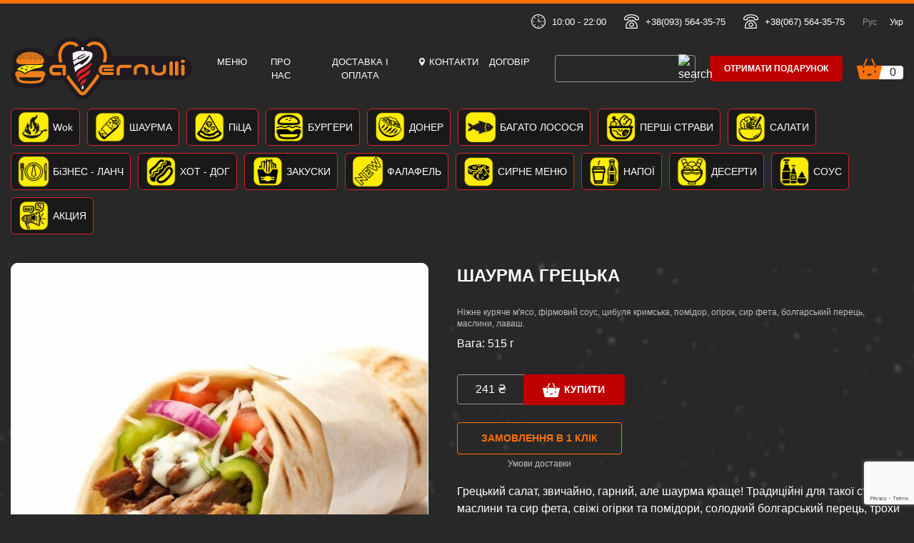

--- FILE ---
content_type: text/html; charset=utf-8
request_url: https://zavernulli.com.ua/uk/product/shaurma-grecka
body_size: 11409
content:
<!DOCTYPE html>
<html lang="uk-UA" dir="ltr" prefix="og: https://ogp.me/ns#">
<head>
    <meta charset="utf-8">
    <title> Шаурма Грецька  замовити з доставкою по Одесі - Zavernulli </title>
    <meta name="description" property="og:description" content=" Замовити Шаурма Грецька з доставкою по Одесі в Zavernulli. Наші адреси: ✅ вул. Генерала Петрова, 37а ✅ пр-т. Небесної Сотні, 4/10 ✅ вул. О. Невського, 57а ✅ вул. Торгова, 48 ✅ вул. М&#039;ясоїдівська, 25 ✅ Грецька площа "/>
    <meta name="viewport"
          content="width=device-width, initial-scale=1.0, height=device-height, minimum-scale=1.0, maximum-scale=1.0">
    <meta http-equiv="X-UA-Compatible" content="IE=edge">

            <link
            rel="alternate"
            hreflang="uk-UA"
            href="https://zavernulli.com.ua/uk/product/shaurma-grecka"
        >
            <link
            rel="alternate"
            hreflang="ru-UA"
            href="https://zavernulli.com.ua/product/shaurma-grecka"
        >
    
    <meta property="og:type" content="website">
    <link rel="icon" href="/favicon-96x96.png" sizes="96x96" type="image/png">
    <link rel="icon" href="/favicon-32x32.png" sizes="32x32" type="image/png">
    <link rel="icon" href="/favicon-16x16.png" sizes="16x16" type="image/png">
    <link rel="icon" href="/favicon.ico">
    <link rel="canonical" href="https://zavernulli.com.ua/uk/product/shaurma-grecka"/>

    <!--OG-->
    <meta property="og:type" content="website">
    <meta property="og:title" content=" Шаурма Грецька  замовити з доставкою по Одесі - Zavernulli ">
    <meta property="og:description" content=" Замовити Шаурма Грецька з доставкою по Одесі в Zavernulli. Наші адреси: ✅ вул. Генерала Петрова, 37а ✅ пр-т. Небесної Сотні, 4/10 ✅ вул. О. Невського, 57а ✅ вул. Торгова, 48 ✅ вул. М&#039;ясоїдівська, 25 ✅ Грецька площа ">
    <meta property="og:url" content="https://zavernulli.com.ua/product/shaurma-grecka">
    <meta property="og:image"
          content="https://zavernulli.com.ua/files/product/2/7/4/274_s.jpg">
    <meta name="twitter:card" content="summary_large_image">
    <meta name="twitter:image"
          content="https://zavernulli.com.ua/files/product/2/7/4/274_s.jpg">

    <meta name="google-site-verification" content="1dGtWasxQ-TZwUxWw3lb"/>    <link rel="stylesheet"  type="text/css" href="/tpl/default/css/libs/bootstrap/grid.min.css?1618555416" /><link rel="stylesheet"  type="text/css" href="/tpl/default/css/libs/normalize/normalize.min.css?1618573398" /><link rel="stylesheet"  type="text/css" href="/tpl/default/css/libs/modern-normalize.css?1618573598" /><link rel="stylesheet"  type="text/css" href="/tpl/default/css/libs/animate/animate.min.css?1618568872" /><link rel="stylesheet"  type="text/css" href="/tpl/default/css/libs/swiper/swiper-bundle.min.css?1618568850" /><link rel="stylesheet"  type="text/css" href="/tpl/default/css/libs/fancybox/jquery.fancybox.min.css?1584597524" /><link rel="stylesheet"  type="text/css" href="/css/mfp/magnific-popup.css?1611221690" /><link rel="stylesheet" media="print" type="text/css" href="/tpl/default/css/print.css?1618317148" />
    <link rel="stylesheet" type="text/css" href="/tpl/default/dist/app.css?id=9b1141295962ca37bc28258230bc49fa"/>

    <!-- Google Tag Manager --><script>(function(w,d,s,l,i){w[l]=w[l]||[];w[l].push({'gtm.start':new Date().getTime(),event:'gtm.js'});var f=d.getElementsByTagName(s)[0],j=d.createElement(s),dl=l!='dataLayer'?'&l='+l:'';j.async=true;j.src='https://www.googletagmanager.com/gtm.js?id='+i+dl;f.parentNode.insertBefore(j,f);})(window,document,'script','dataLayer','GTM-NKF6LWD');</script><!-- End Google Tag Manager --><style>.product-list-item__img {max-height: 250px; height: 250px;}.gift-list-item__img {max-height: 250px; height: 250px;}.cart-wrapper.cart-wrapper-popup .cart-wrapper__item .cart-info-img .img img {min-height: 100px;}.cart-wrapper.cart-wrapper-popup .cart-wrapper__item .cart-info-img .img {min-height: 100px;}.header-middle-nav {list-style:none;}</style><meta name="google-site-verification" content="qWC-qA76nzJbF5I1XA13zsjqm38YoP83XxXfLhVfJl8" />
            <!--  Google reCaptcha  -->
        <script
            src="https://www.google.com/recaptcha/api.js?render=6Lf20SMkAAAAAKSGeqgQ0BD_4BmIsgXmnHRraVBo"></script>
    
    </head>


<body style="background:url('/tpl/default/img/background-main.png'), #282828; background-size: cover;">
<!-- Google Tag Manager (noscript) -->
<noscript><iframe src="https://www.googletagmanager.com/ns.html?id=GTM-NKF6LWD"
                  height="0" width="0" style="display:none;visibility:hidden"></iframe></noscript>
<!-- End Google Tag Manager (noscript) -->

<!--main wrapper-->
<div class="wrapper">
    <!--		main content	-->
    <div class="content">
        <div class="header">
    <div class="container">
        <div class="header-top">
            <div class="header-top__item header-top__item--button-mobile">
                <a href=""
                   data-url="/ajax/getWidget"
                   data-params='{"name": "gift", "SkylogicCart": {"controller": "update"}}'
                   class="btn-default js-mfp-ajax">Отримати подарунок</a>
            </div>
            <div class="header-top__item">
                <img src="/tpl/default/img/clock.svg" alt="clock" width="20" height="20">
                10:00 - 22:00            </div>
                                <a href="tel:+380935643575"
                       onclick="gtag('event','click',{'event_category':'button_tel','event_action':'click'});return true;"
                       class="header-top__item">
                        <img src="/tpl/default/img/tel.svg" alt="tel" width="21" height="20">
                        +38(093) 564-35-75                    </a>
                                    <a href="tel:+380675643575"
                       onclick="gtag('event','click',{'event_category':'button_tel','event_action':'click'});return true;"
                       class="header-top__item">
                        <img src="/tpl/default/img/tel.svg" alt="tel" width="21" height="20">
                        +38(067) 564-35-75                    </a>
                                        <div class="header-top__item">
                <div class="lang">
                                                                    <a  href="/product/shaurma-grecka"                             class="lang__item ">
                            Рус                        </a>
                                                                    <a                             class="lang__item  active  ">
                            Укр                        </a>
                                    </div>
            </div>
        </div>
        <div class="header-middle">
            <a href="/uk" class="logo">
                <img src="/tpl/default/img/logo.svg" alt="logo">
            </a>
            <ul class="header-middle-nav">
            <li class="header-middle-nav__item">
            <a href="https://zavernulli.com.ua/uk/catalog/all">
                                Меню            </a>
        </li>
            <li class="header-middle-nav__item">
            <a href="https://zavernulli.com.ua/uk/about">
                                Про нас            </a>
        </li>
            <li class="header-middle-nav__item">
            <a href="https://zavernulli.com.ua/uk/dostavka-i-oplata">
                                Доставка і оплата            </a>
        </li>
            <li class="header-middle-nav__item">
            <a href="https://zavernulli.com.ua/uk/contacts">
                                    <img src="/tpl/default/img/geo.svg" alt="" width="8" height="11">
                                Контакти            </a>
        </li>
            <li class="header-middle-nav__item">
            <a href="https://zavernulli.com.ua/uk/dogovor-publichnoy-oferty">
                                Договір            </a>
        </li>
    </ul>
            <div class="header-middle__item form-wrapper">
                <form class="search-form" action="https://zavernulli.com.ua/uk/catalog/search" method="get">
    <input type="text" name="word" value="">
    <button type="submit" >
        <img src="/tpl/default/img/search.svg" alt="search" width="14" height="14">
    </button>
</form>
            </div>
            <div class="header-middle__item btn-wrapper">
                <button
                    data-url="/ajax/getWidget"
                    data-params='{"name": "gift", "SkylogicCart": {"controller": "update"}}'
                    class="btn-default js-mfp-ajax"
                >
                    Отримати подарунок
                </button>
            </div>
            <div class="header-middle__item">
                <a class="cart js-mfp-ajax" data-url="/ajax/getWidget"
                   data-params='{"name": "cart", "SkylogicCart": {"controller": "update"}}'>
                    <img src="/tpl/default/img/cart.svg" alt="cart" width="35" height="29">
                    <span class="cart-count js-cart-count"></span>
                </a>
            </div>
        </div>
        <div class="category">
            <style>
    .category-list {
        width: 100%;
    }

    .category-list .mCSB_container{
        display: -webkit-flex; display: flex;
    }

    .category-list .category-list__item {
        -webkit-flex-shrink: 0; flex-shrink: 0;
    }
</style>

<div class="category-list">
        <a href="https://zavernulli.com.ua/uk/catalog/teriyaki-menyu" class="category-list__item" title="Заказать Wok  доставка">
        <img
            src="/files/catalog/165_s_2x.png"
            alt="Заказать Wok  доставка"
            title="Заказать Wok  доставка"
            loading="lazy"
            width="44"
            height="44"
        >
        Wok     </a>
        <a href="https://zavernulli.com.ua/uk/catalog/shaurma" class="category-list__item" title="Заказать ШАУРМА доставка">
        <img
            src="/files/catalog/108_s_2x.png"
            alt="Заказать ШАУРМА доставка"
            title="Заказать ШАУРМА доставка"
            loading="lazy"
            width="44"
            height="44"
        >
        ШАУРМА    </a>
        <a href="https://zavernulli.com.ua/uk/catalog/pica" class="category-list__item" title="Заказать ПiЦА доставка">
        <img
            src="/files/catalog/104_s_2x.png"
            alt="Заказать ПiЦА доставка"
            title="Заказать ПiЦА доставка"
            loading="lazy"
            width="44"
            height="44"
        >
        ПiЦА    </a>
        <a href="https://zavernulli.com.ua/uk/catalog/burgery" class="category-list__item" title="Заказать БУРГЕРИ доставка">
        <img
            src="/files/catalog/105_s_2x.png"
            alt="Заказать БУРГЕРИ доставка"
            title="Заказать БУРГЕРИ доставка"
            loading="lazy"
            width="44"
            height="44"
        >
        БУРГЕРИ    </a>
        <a href="https://zavernulli.com.ua/uk/catalog/shauchak" class="category-list__item" title="Заказать ДОНЕР доставка">
        <img
            src="/files/catalog/106_s_2x.png"
            alt="Заказать ДОНЕР доставка"
            title="Заказать ДОНЕР доставка"
            loading="lazy"
            width="44"
            height="44"
        >
        ДОНЕР    </a>
        <a href="https://zavernulli.com.ua/uk/catalog/bagato-lososya" class="category-list__item" title="Заказать БАГАТО ЛОСОСЯ доставка">
        <img
            src="/files/catalog/161_s_2x.png"
            alt="Заказать БАГАТО ЛОСОСЯ доставка"
            title="Заказать БАГАТО ЛОСОСЯ доставка"
            loading="lazy"
            width="44"
            height="44"
        >
        БАГАТО ЛОСОСЯ    </a>
        <a href="https://zavernulli.com.ua/uk/catalog/pershi-stravi" class="category-list__item" title="Заказать ПЕРШi СТРАВИ доставка">
        <img
            src="/files/catalog/103_s_2x.png"
            alt="Заказать ПЕРШi СТРАВИ доставка"
            title="Заказать ПЕРШi СТРАВИ доставка"
            loading="lazy"
            width="44"
            height="44"
        >
        ПЕРШi СТРАВИ    </a>
        <a href="https://zavernulli.com.ua/uk/catalog/salati" class="category-list__item" title="Заказать САЛАТИ доставка">
        <img
            src="/files/catalog/107_s_2x.png"
            alt="Заказать САЛАТИ доставка"
            title="Заказать САЛАТИ доставка"
            loading="lazy"
            width="44"
            height="44"
        >
        САЛАТИ    </a>
        <a href="https://zavernulli.com.ua/uk/catalog/biznes-lanch" class="category-list__item" title="Заказать БiЗНЕС - ЛАНЧ доставка">
        <img
            src="/files/catalog/102_s_2x.png"
            alt="Заказать БiЗНЕС - ЛАНЧ доставка"
            title="Заказать БiЗНЕС - ЛАНЧ доставка"
            loading="lazy"
            width="44"
            height="44"
        >
        БiЗНЕС - ЛАНЧ    </a>
        <a href="https://zavernulli.com.ua/uk/catalog/hot-dog" class="category-list__item" title="Заказать ХОТ - ДОГ доставка">
        <img
            src="/files/catalog/101_s_2x.png"
            alt="Заказать ХОТ - ДОГ доставка"
            title="Заказать ХОТ - ДОГ доставка"
            loading="lazy"
            width="44"
            height="44"
        >
        ХОТ - ДОГ    </a>
        <a href="https://zavernulli.com.ua/uk/catalog/zakuski" class="category-list__item" title="Заказать ЗАКУСКИ доставка">
        <img
            src="/files/catalog/100_s_2x.png"
            alt="Заказать ЗАКУСКИ доставка"
            title="Заказать ЗАКУСКИ доставка"
            loading="lazy"
            width="44"
            height="44"
        >
        ЗАКУСКИ    </a>
        <a href="https://zavernulli.com.ua/uk/catalog/falafel" class="category-list__item" title="Заказать ФАЛАФЕЛЬ доставка">
        <img
            src="/files/catalog/163_s_2x.png"
            alt="Заказать ФАЛАФЕЛЬ доставка"
            title="Заказать ФАЛАФЕЛЬ доставка"
            loading="lazy"
            width="44"
            height="44"
        >
        ФАЛАФЕЛЬ    </a>
        <a href="https://zavernulli.com.ua/uk/catalog/sirne-menyu" class="category-list__item" title="Заказать СИРНЕ МЕНЮ доставка">
        <img
            src="/files/catalog/160_s_2x.png"
            alt="Заказать СИРНЕ МЕНЮ доставка"
            title="Заказать СИРНЕ МЕНЮ доставка"
            loading="lazy"
            width="44"
            height="44"
        >
        СИРНЕ МЕНЮ    </a>
        <a href="https://zavernulli.com.ua/uk/catalog/napoi-holodni" class="category-list__item" title="Заказать НАПОЇ доставка">
        <img
            src="/files/catalog/99_s_2x.png"
            alt="Заказать НАПОЇ доставка"
            title="Заказать НАПОЇ доставка"
            loading="lazy"
            width="44"
            height="44"
        >
        НАПОЇ    </a>
        <a href="https://zavernulli.com.ua/uk/catalog/deserti" class="category-list__item" title="Заказать ДЕСЕРТИ доставка">
        <img
            src="/files/catalog/98_s_2x.png"
            alt="Заказать ДЕСЕРТИ доставка"
            title="Заказать ДЕСЕРТИ доставка"
            loading="lazy"
            width="44"
            height="44"
        >
        ДЕСЕРТИ    </a>
        <a href="https://zavernulli.com.ua/uk/catalog/sous" class="category-list__item" title="Заказать СОУС доставка">
        <img
            src="/files/catalog/159_s_2x.png"
            alt="Заказать СОУС доставка"
            title="Заказать СОУС доставка"
            loading="lazy"
            width="44"
            height="44"
        >
        СОУС    </a>
        <a href="https://zavernulli.com.ua/uk/catalog/akciya" class="category-list__item" title="Заказать АКЦИЯ доставка">
        <img
            src="/files/catalog/96_s_2x.png"
            alt="Заказать АКЦИЯ доставка"
            title="Заказать АКЦИЯ доставка"
            loading="lazy"
            width="44"
            height="44"
        >
        АКЦИЯ    </a>
    </div>
        </div>
        <div class="category-button js-mobile-menu-button">
            Меню
        </div>
    </div>
</div>
        <div class="container">
    <div style="display: none">
        <section id="breadcrumbs">
    <ul class="breadcrumb" itemscope itemtype="https://schema.org/BreadcrumbList">
                    <li class="" itemprop="itemListElement" itemscope itemtype="https://schema.org/ListItem">
                <a href="https://zavernulli.com.ua/uk/" itemprop="item">
                    <span itemprop="name">Головна</span>
                    <meta itemprop="position" content="1"/>
                </a>
            </li>
                    <li class="" itemprop="itemListElement" itemscope itemtype="https://schema.org/ListItem">
                <a href="https://zavernulli.com.ua/uk/catalog/shaurma" itemprop="item">
                    <span itemprop="name">ШАУРМА</span>
                    <meta itemprop="position" content="2"/>
                </a>
            </li>
                    <li class="active" itemprop="itemListElement" itemscope itemtype="https://schema.org/ListItem">
                <a href="https://zavernulli.com.ua/uk/product/shaurma-grecka" itemprop="item">
                    <span itemprop="name">Шаурма Грецька</span>
                    <meta itemprop="position" content="3"/>
                </a>
            </li>
            </ul>
</section>
    </div>
    <div class="product-card js-product-container" itemscope itemtype="http://schema.org/Product">
        <div class="product-card__img">
            <div class="swiper-container product-card-slider">
                <div class="swiper-wrapper">
                    <div class="swiper-slide product-card-slider__item">
                        <a href="/files/product/2/7/4/274.jpg" data-fancybox="gallery">
                            <img src="/files/product/2/7/4/274_s.jpg" alt="" loading="lazy">
                        </a>
                    </div>
                                    </div>
                            </div>
        </div>
        <div class="product-card__info">
            <meta itemprop="sku" content="00335"/>
            <meta itemprop="image" content="https://zavernulli.com.ua/uk/files/product/2/7/4/274_s.jpg"
            <meta itemprop="description" content="Ніжне куряче м&#039;ясо, фірмовий соус, цибуля кримська, помідор, огірок, сир фета, болгарський перець, маслини, лаваш.">
                                        <h1 class="product-card__title" itemprop="name">
                    Шаурма Грецька                </h1>
                        <div class="product-card__text">
                Ніжне куряче м&#039;ясо, фірмовий соус, цибуля кримська, помідор, огірок, сир фета, болгарський перець, маслини, лаваш.            </div>
                            <div class="mt-2">
                    Вага: 515 г
                </div>
                                                <div class="product-card__buy">
                <div itemprop="offers" itemscope itemtype="http://schema.org/Offer" class="price js-product-price">
                    <link itemprop="url" href="https://zavernulli.com.ua/uk/product/shaurma-grecka"/>
                    <meta itemprop="price" content="241.00"/>
                    <meta itemprop="priceValidUntil" content="2027-01-18"/>
                    <meta itemprop="priceCurrency" content="UAH"/>
                    <link itemprop="availability" href="http://schema.org/InStock"/>

                    241 ₴                </div>
                                    <button class="btn-default js-mfp-ajax"
                            data-url="/ajax/getWidget"
                            data-params="{&quot;name&quot;:&quot;cart&quot;,&quot;SkylogicCart&quot;:{&quot;controller&quot;:&quot;itemAdd&quot;,&quot;price_id&quot;:&quot;271&quot;,&quot;product_id&quot;:&quot;274&quot;,&quot;name&quot;:&quot;Шаурма Грецька&quot;,&quot;body_m&quot;:&quot;Ніжне куряче м&amp;#039;ясо, фірмовий соус, цибуля кримська, помідор, огірок, сир фета, болгарський перець, маслини, лаваш.&quot;,&quot;price&quot;:&quot;241.00&quot;,&quot;cat&quot;:null,&quot;additional_products&quot;:[],&quot;amount&quot;:1}}"
                            onclick="gtag('event','click',{'event_category':'button_basket','event_action':'click'});return true;"
                    >
                        <img src="/tpl/default/img/cart-icon-btn.svg" alt="cart icon" width="24" height="20"
                             loading="lazy">
                        Купити
                    </button>
                            </div>
                            <div style="max-width: max-content">
                    <button
                        class="btn-default mt-4 js-mfp-inline btn-default--transparent "
                        data-mfp-src="#quickCheckout"
                    >
                        Замовлення в 1 клік
                    </button>
                    <div class="text-center">
                        <a class="product-card__text" href="/uk/dostavka-i-oplata">
                            Умови доставки
                        </a>
                    </div>
                </div>
                        <div class="mt-3">
                <p>Грецький салат, звичайно, гарний, але шаурма краще! Традиційні для такої страви маслини та сир фета, свіжі огірки та помідори, солодкий болгарський перець, трохи маринованої цибулі та багато м&#39;яса. У якому лаваші краще, в арабському чи звичайному? Спробуй обидва варіанти та винеси свій вердикт.<br />
&nbsp;</p>
            </div>

            <div class="reviews mt-5" id="reviews">
                <div class="main-title d-flex justify-content-between align-items-center">
                    <span>Отзывы о товаре (0)</span>
                    <div
                        class="rateit-range mr-0"
                        style="height: 18px;width: 90px;background-size: 18px"
                        title="4.9 / 5"
                    >
                        <div
                            class="rateit-selected"
                            style="height: 18px; width: 88.2px; background-size: 18px"
                        ></div>
                    </div>
                </div>

                <button
                    class="btn-default mt-4 js-mfp-inline btn-default--transparent"
                    data-mfp-src="#review-product-form"
                >
                    Залишити відгук
                </button>

                                            </div>
        </div>
    </div>
</div>
    <!--  product list  -->
    <section class="section">
        <div class="container">
            <div class="main-title">
                Схожі товари
            </div>
            <div class="product-list row animate__animated animate__fadeIn wow">
                    <div class="row-in-5-lg col-lg-3 col-md-4 col-sm-6 mb-3 animate__animated animate__fadeIn wow">
        <div class="product-list-item js-product-container h-100 d-flex flex-column">
            <a href="https://zavernulli.com.ua/uk/product/shaurma-klasichna-z-telyatinoyu" class="product-list-item__img">
                                    <img src="/files/product/2/7/9/279_s_2x.jpg" alt="Шаурма Класична з Телятиною " loading="lazy">
                            </a>
            <div class="product-list-item__info d-flex flex-column flex-grow-1">
               <span class="product-list-item__name">
                   <a href="https://zavernulli.com.ua/uk/product/shaurma-klasichna-z-telyatinoyu"
                      title="Заказать Шаурма Класична з Телятиною  доставка">
                        Шаурма Класична з Телятиною                    </a>
                </span>
                <div class="product-list-item__text flex-grow-1">
                    Телятина, лаваш, огірки бочкові, картопля фрі, морква корейська, цибуля кримська, зелень, соус.                </div>
                                <div class="product-list-item__buy">
                    <div class="price js-product-price">
                        185 ₴                    </div>
                                            <a href="#"
                           class="btn-default js-mfp-ajax"
                           data-url="/ajax/getWidget"
                           data-params="{&quot;name&quot;:&quot;cart&quot;,&quot;SkylogicCart&quot;:{&quot;controller&quot;:&quot;itemAdd&quot;,&quot;price_id&quot;:&quot;276&quot;,&quot;product_id&quot;:&quot;279&quot;,&quot;name&quot;:&quot;Шаурма Класична з Телятиною &quot;,&quot;body_m&quot;:&quot;Телятина, лаваш, огірки бочкові, картопля фрі, морква корейська, цибуля кримська, зелень, соус.&quot;,&quot;price&quot;:&quot;185.00&quot;,&quot;cat&quot;:null,&quot;amount&quot;:1}}"
                        >
                            <img src="/tpl/default/img/cart-icon-btn.svg" alt="cart icon" loading="lazy" width="24"
                                 height="20">
                            Купити
                        </a>
                                    </div>
            </div>
        </div>
    </div>
    <div class="row-in-5-lg col-lg-3 col-md-4 col-sm-6 mb-3 animate__animated animate__fadeIn wow">
        <div class="product-list-item js-product-container h-100 d-flex flex-column">
            <a href="https://zavernulli.com.ua/uk/product/suluguni-z-kurkoyu-u-lavashi" class="product-list-item__img">
                                    <img src="/files/product/2/8/9/289_s_2x.jpg" alt="Сулугуні з Куркою у Лаваші" loading="lazy">
                            </a>
            <div class="product-list-item__info d-flex flex-column flex-grow-1">
               <span class="product-list-item__name">
                   <a href="https://zavernulli.com.ua/uk/product/suluguni-z-kurkoyu-u-lavashi"
                      title="Заказать Сулугуні з Куркою у Лаваші доставка">
                        Сулугуні з Куркою у Лаваші                   </a>
                </span>
                <div class="product-list-item__text flex-grow-1">
                    Хрусткий лаваш, м&#039;ясо куряче, соус, сир моцарела, зелень, помідор.                </div>
                                <div class="product-list-item__buy">
                    <div class="price js-product-price">
                        185 ₴                    </div>
                                            <a href="#"
                           class="btn-default js-mfp-ajax"
                           data-url="/ajax/getWidget"
                           data-params="{&quot;name&quot;:&quot;cart&quot;,&quot;SkylogicCart&quot;:{&quot;controller&quot;:&quot;itemAdd&quot;,&quot;price_id&quot;:&quot;286&quot;,&quot;product_id&quot;:&quot;289&quot;,&quot;name&quot;:&quot;Сулугуні з Куркою у Лаваші&quot;,&quot;body_m&quot;:&quot;Хрусткий лаваш, м&amp;#039;ясо куряче, соус, сир моцарела, зелень, помідор.&quot;,&quot;price&quot;:&quot;185.00&quot;,&quot;cat&quot;:null,&quot;amount&quot;:1}}"
                        >
                            <img src="/tpl/default/img/cart-icon-btn.svg" alt="cart icon" loading="lazy" width="24"
                                 height="20">
                            Купити
                        </a>
                                    </div>
            </div>
        </div>
    </div>
    <div class="row-in-5-lg col-lg-3 col-md-4 col-sm-6 mb-3 animate__animated animate__fadeIn wow">
        <div class="product-list-item js-product-container h-100 d-flex flex-column">
            <a href="https://zavernulli.com.ua/uk/product/shaurma-arabska-z-telyatinoyu" class="product-list-item__img">
                                    <img src="/files/product/2/7/0/270_s_2x.jpg" alt="Шаурма Арабська з Телятиною" loading="lazy">
                            </a>
            <div class="product-list-item__info d-flex flex-column flex-grow-1">
               <span class="product-list-item__name">
                   <a href="https://zavernulli.com.ua/uk/product/shaurma-arabska-z-telyatinoyu"
                      title="Заказать Шаурма Арабська з Телятиною доставка">
                        Шаурма Арабська з Телятиною                   </a>
                </span>
                <div class="product-list-item__text flex-grow-1">
                    Ніжна телятина, лаваш арабська, зелень, цибуля кримська, соус, помідор, огірки бочкові.                </div>
                                <div class="product-list-item__buy">
                    <div class="price js-product-price">
                        185 ₴                    </div>
                                            <a href="#"
                           class="btn-default js-mfp-ajax"
                           data-url="/ajax/getWidget"
                           data-params="{&quot;name&quot;:&quot;cart&quot;,&quot;SkylogicCart&quot;:{&quot;controller&quot;:&quot;itemAdd&quot;,&quot;price_id&quot;:&quot;267&quot;,&quot;product_id&quot;:&quot;270&quot;,&quot;name&quot;:&quot;Шаурма Арабська з Телятиною&quot;,&quot;body_m&quot;:&quot;Ніжна телятина, лаваш арабська, зелень, цибуля кримська, соус, помідор, огірки бочкові.&quot;,&quot;price&quot;:&quot;185.00&quot;,&quot;cat&quot;:null,&quot;amount&quot;:1}}"
                        >
                            <img src="/tpl/default/img/cart-icon-btn.svg" alt="cart icon" loading="lazy" width="24"
                                 height="20">
                            Купити
                        </a>
                                    </div>
            </div>
        </div>
    </div>
    <div class="row-in-5-lg col-lg-3 col-md-4 col-sm-6 mb-3 animate__animated animate__fadeIn wow">
        <div class="product-list-item js-product-container h-100 d-flex flex-column">
            <a href="https://zavernulli.com.ua/uk/product/suluguni-u-lavashi-z-telyatinoyu" class="product-list-item__img">
                                    <img src="/files/product/6/0/4/604_s_2x.png" alt="Сулугуні у Лаваші з телятиною" loading="lazy">
                            </a>
            <div class="product-list-item__info d-flex flex-column flex-grow-1">
               <span class="product-list-item__name">
                   <a href="https://zavernulli.com.ua/uk/product/suluguni-u-lavashi-z-telyatinoyu"
                      title="Заказать Сулугуні у Лаваші з телятиною доставка">
                        Сулугуні у Лаваші з телятиною                   </a>
                </span>
                <div class="product-list-item__text flex-grow-1">
                                    </div>
                                <div class="product-list-item__buy">
                    <div class="price js-product-price">
                        194 ₴                    </div>
                                            <a href="#"
                           class="btn-default js-mfp-ajax"
                           data-url="/ajax/getWidget"
                           data-params="{&quot;name&quot;:&quot;cart&quot;,&quot;SkylogicCart&quot;:{&quot;controller&quot;:&quot;itemAdd&quot;,&quot;price_id&quot;:&quot;601&quot;,&quot;product_id&quot;:&quot;604&quot;,&quot;name&quot;:&quot;Сулугуні у Лаваші з телятиною&quot;,&quot;body_m&quot;:null,&quot;price&quot;:&quot;194.00&quot;,&quot;cat&quot;:null,&quot;amount&quot;:1}}"
                        >
                            <img src="/tpl/default/img/cart-icon-btn.svg" alt="cart icon" loading="lazy" width="24"
                                 height="20">
                            Купити
                        </a>
                                    </div>
            </div>
        </div>
    </div>
    <div class="row-in-5-lg col-lg-3 col-md-4 col-sm-6 mb-3 animate__animated animate__fadeIn wow">
        <div class="product-list-item js-product-container h-100 d-flex flex-column">
            <a href="https://zavernulli.com.ua/uk/product/suluguni-u-lavashi-290" class="product-list-item__img">
                                    <img src="/files/product/2/9/0/290_s_2x.jpg" alt="Сулугуні у Лаваші" loading="lazy">
                            </a>
            <div class="product-list-item__info d-flex flex-column flex-grow-1">
               <span class="product-list-item__name">
                   <a href="https://zavernulli.com.ua/uk/product/suluguni-u-lavashi-290"
                      title="Заказать Сулугуні у Лаваші доставка">
                        Сулугуні у Лаваші                   </a>
                </span>
                <div class="product-list-item__text flex-grow-1">
                    Хрусткий лаваш, соус, сир моцарела, помидор, зелень.                </div>
                                <div class="product-list-item__buy">
                    <div class="price js-product-price">
                        119 ₴                    </div>
                                            <a href="#"
                           class="btn-default js-mfp-ajax"
                           data-url="/ajax/getWidget"
                           data-params="{&quot;name&quot;:&quot;cart&quot;,&quot;SkylogicCart&quot;:{&quot;controller&quot;:&quot;itemAdd&quot;,&quot;price_id&quot;:&quot;287&quot;,&quot;product_id&quot;:&quot;290&quot;,&quot;name&quot;:&quot;Сулугуні у Лаваші&quot;,&quot;body_m&quot;:&quot;Хрусткий лаваш, соус, сир моцарела, помидор, зелень.&quot;,&quot;price&quot;:&quot;119.00&quot;,&quot;cat&quot;:null,&quot;amount&quot;:1}}"
                        >
                            <img src="/tpl/default/img/cart-icon-btn.svg" alt="cart icon" loading="lazy" width="24"
                                 height="20">
                            Купити
                        </a>
                                    </div>
            </div>
        </div>
    </div>
            </div>
        </div>
    </section>
<!--  step list  -->
<section class="section">
    <div class="container">
        <div class="main-title">
            Як отримати подарунок
        </div>
        <div class="step-list row mb-3 animate__animated animate__fadeInUp wow">
                            <div class="row-in-5-lg col-lg-3 col-md-4 col-sm-6 mb-3 step-list-item-wrapper">
                    <div class="step-list-item"
                         style="background:url('/tpl/default/img/steps/step-bg.svg') no-repeat; background-size: contain;">
                                <span class="step-list-item__title">
                                    Шаг 1                                </span>
                        <div class="step-list-item__text">
                            Натисніть на &laquo;Замовити&raquo; під &nbsp;блюдом з меню
                        </div>
                        <div class="step-list-item__icon">
                            <img src="/files/infoblocks/1/21/21.svg" height="45" alt="Шаг 1"
                                 title="Шаг 1" loading="lazy">
                        </div>
                    </div>
                </div>
                            <div class="row-in-5-lg col-lg-3 col-md-4 col-sm-6 mb-3 step-list-item-wrapper">
                    <div class="step-list-item"
                         style="background:url('/tpl/default/img/steps/step-bg.svg') no-repeat; background-size: contain;">
                                <span class="step-list-item__title">
                                    Шаг 2                                </span>
                        <div class="step-list-item__text">
                            Збери замовлення&nbsp;через чат-бота
                        </div>
                        <div class="step-list-item__icon">
                            <img src="/files/infoblocks/2/22/22.svg" height="45" alt="Шаг 2"
                                 title="Шаг 2" loading="lazy">
                        </div>
                    </div>
                </div>
                            <div class="row-in-5-lg col-lg-3 col-md-4 col-sm-6 mb-3 step-list-item-wrapper">
                    <div class="step-list-item"
                         style="background:url('/tpl/default/img/steps/step-bg.svg') no-repeat; background-size: contain;">
                                <span class="step-list-item__title">
                                    Шаг 3                                </span>
                        <div class="step-list-item__text">
                            Оберить варіант&nbsp;оплати: кур&#39;єру або безготівковий розрахунок. Ви також&nbsp;можете оплатити прямо в Zavernuli.
                        </div>
                        <div class="step-list-item__icon">
                            <img src="/files/infoblocks/3/23/23.svg" height="45" alt="Шаг 3"
                                 title="Шаг 3" loading="lazy">
                        </div>
                    </div>
                </div>
                            <div class="row-in-5-lg col-lg-3 col-md-4 col-sm-6 mb-3 step-list-item-wrapper">
                    <div class="step-list-item"
                         style="background:url('/tpl/default/img/steps/step-bg.svg') no-repeat; background-size: contain;">
                                <span class="step-list-item__title">
                                    4 шаг                                </span>
                        <div class="step-list-item__text">
                            Закажіть кур&#39;єрську&nbsp;доставку або заберіть&nbsp;замовлення в Zavernuli.
                        </div>
                        <div class="step-list-item__icon">
                            <img src="/files/infoblocks/4/24/24.svg" height="45" alt="4 шаг"
                                 title="4 шаг" loading="lazy">
                        </div>
                    </div>
                </div>
                        <div class="row-in-5-lg col-lg-3 col-md-4 col-sm-6 mb-3 step-list-item-finish">
                <div class="step-list-item-finish">
                    <div class="step-list-item-finish__img">
                        <img src="/tpl/default/img/steps/step-finish.png" alt="step-finish">
                    </div>
                    <div class="d-flex justify-content-center">
                        <a href="#"
                           data-url="/ajax/getWidget"
                           data-params='{"name": "gift", "SkylogicCart": {"controller": "update"}}'
                           class="btn-default js-mfp-ajax">
                            <img src="/tpl/default/img/order-button-img.svg" alt="" width="20" height="20"
                                 loading="lazy">
                            Отримати подарунок
                        </a>
                    </div>
                </div>
            </div>
        </div>

        <div class="d-flex flex-column justify-content-center align-items-center mt-2">
            <div class="main-subtitle">
                Також оформити замовлення можна за телефоном, у нашому додатку або через чат-бот
            </div>
            <div class="d-flex justify-content-center align-items-center mt-4"
                 style="max-width: 600px;max-height: 55px;">
                <a href="https://apps.apple.com/us/app/zavernulli/id1642504639" target="_blank" rel="nofollow"
                   class="col px-0 mx-1">
                    <img src="/tpl/default/img/icon-appstore.png" height="66"
                         alt="Скачать приложение ЗАВЕРНУЛИ по доставке еды в Одессе" loading="lazy">
                </a>
                <a href="https://play.google.com/store/apps/details?id=com.ithinkers.zavernulli" target="_blank"
                   rel="nofollow" class="col px-0 mx-1">
                    <img src="/tpl/default/img/icon-gplay.png" height="66"
                         alt="Скачать приложение ЗАВЕРНУЛИ по доставке еды в Одессе" loading="lazy">
                </a>
                <a href="https://appgallery.cloud.huawei.com/ag/n/app/C109214491?locale=ru_RU&source=appshare&subsource=C109214491&shareTo=org.telegram.messenger&shareFrom=appmarket&shareIds=a59bab59476f41b899f2046160c72767_org.telegram.messenger&callType=SHARE"
                   target="_blank" rel="nofollow"
                   class="col px-0 mx-1">
                    <img src="/tpl/default/img/icon-appgallery.png" height="66"
                         alt="Скачать приложение ЗАВЕРНУЛИ по доставке еды в Одессе" loading="lazy">
                </a>
            </div>
            <div class="d-flex justify-content-center mt-4 mb-4">
                <a
                    href="https://t.me/ZavernulliuaBot"
                    target="_blank"
                    rel="nofollow"
                    class="btn-default"
                    style="padding: 10px 14px; font-size: 10px"
                    onclick="gtag('event','click',{'event_category':'button_bot','event_action':'click'});return true;"
                >
                    <img src="/tpl/default/img/order-button-img.svg" alt="" width="20" height="20" loading="lazy">
                    Зробити замовлення у чат-боті
                </a>
            </div>
            <p class="d-flex justify-content-center text-center">
                Не забудьте похвалити співробітників Zavernuli та оцінити наш стрітфуд позитивним відгуком 😉
            </p>
        </div>
    </div>
</section>
<div id="quickModal" class="hidden-wrapper mfp-hide js-product-quick">
    
<div style="display: flex; justify-content: center">
    <span style="font-size: 30px">Швидке замовлення</span>
</div>
<div class=" js-product-container js-form" data-form="true" data-ajax="/ajax/orders/quickCheckout">
    <div style="display: flex">
        <div style="width: 25%">
            <img width="100%" src="/files/product/2/7/4/274_s.jpg" alt="Шаурма Грецька">
        </div>
        <div style="display: flex; flex-direction: column;padding: 16px" >
            <div style="font-size: 20px; padding-bottom: 32px">Шаурма Грецька</div>
            <div class="js-product-mods product-card__mods" data-params="{&quot;name&quot;:&quot;cart&quot;,&quot;SkylogicCart&quot;:{&quot;controller&quot;:&quot;itemAdd&quot;,&quot;price_id&quot;:&quot;271&quot;,&quot;product_id&quot;:&quot;274&quot;,&quot;name&quot;:&quot;Шаурма Грецька&quot;,&quot;body_m&quot;:&quot;Ніжне куряче м&amp;#039;ясо, фірмовий соус, цибуля кримська, помідор, огірок, сир фета, болгарський перець, маслини, лаваш.&quot;,&quot;price&quot;:&quot;241.00&quot;,&quot;cat&quot;:null,&quot;additional_products&quot;:[],&quot;amount&quot;:1}}">
                



            </div>
            <div>
                <div class="input-group js-product-spinner">
    <span class="input-group-btn">
        <button type="button" class="js-product-spinner__decrement btn btn-danger">
          <span class="glyphicon glyphicon-minus"></span>
        </button>
    </span>
    <input type="text" data-id="274" class="form-control input-number js-product-spinner__amount" value="1" min="1" max="100">
    <span class="input-group-btn">
        <button type="button" class="js-product-spinner__increment btn btn-success">
            <span class="glyphicon glyphicon-plus"></span>
        </button>
    </span>
</div>
            </div>
            <div style="margin-top: 16px">
                <div >
                    Цена:
                    <span class="js-product-price">
                        241 ₴                    </span>

                </div>
            </div>
            <div style="display: flex; flex-direction: column">
                <label class="control-holder" style="width: 100%;margin-top: 16px">
                    <input required type="tel" name="phone" class="js-input-mask form-control "  data-rule-phoneUA="true">
                </label>
                <input type="hidden" name="params" value='{&quot;controller&quot;:&quot;itemAdd&quot;,&quot;price_id&quot;:&quot;271&quot;,&quot;product_id&quot;:&quot;274&quot;,&quot;name&quot;:&quot;Шаурма Грецька&quot;,&quot;body_m&quot;:&quot;Ніжне куряче м&amp;#039;ясо, фірмовий соус, цибуля кримська, помідор, огірок, сир фета, болгарський перець, маслини, лаваш.&quot;,&quot;price&quot;:&quot;241.00&quot;,&quot;cat&quot;:null,&quot;additional_products&quot;:[],&quot;amount&quot;:1}'>

                <button class="btn btn-cart-quick buy js-form-submit" >
                    <i class="fa fa-paper-plane-o" aria-hidden="true"></i>
                    <span> Оформити замовлення</span>
                </button>
            </div>

        </div>
    </div>
</div>

</div>

<div id="quickCheckout" class="hidden-wrapper mfp-hide" style="max-width:400px">
    <form class="js-form" data-ajax="/ajax/orders/quickCheckout" method="POST">
        <div class="modal-header">
            <span class="modal-title">Швидке замовлення</span>
        </div>
        <div class="modal-body">
            <input type="hidden" name="_token" value="aBEan59EAtcdPWh7HtSkjRn33amfLHno" />            <input type="hidden" name="price_id" value="271">
            <input type="hidden" name="product_id" value="274">
            <input type="hidden" name="delivery_id" value="2">
            <input type="hidden" name="address" value="Греческая площадь">
            <input type="hidden" name="home" value="3/7">
            <div class="inputs-wrapper" style="color: #1a1919">
                                <div class="control-holder w-100 mr-0 mb-4">
                    <input
                        type="text"
                        name="name"
                        class="inputs-wrapper__item"
                        style="border-color: rgba(0, 0, 0, 0.5)"
                        placeholder="Ім&#039;я"
                        required
                    >
                </div>
                <div class="control-holder w-100 mr-0 mb-4">
                    <input
                        type="tel"
                        name="phone"
                        data-rule-phoneUa="true"
                        class="inputs-wrapper__item js-input-mask"
                        style="border-color: rgba(0, 0, 0, 0.5)"
                        placeholder="Телефон"
                        required
                    >
                </div>
            </div>
        </div>
        <div class="modal-footer">
            <div class="button-wrapper">
                <button type="submit" class="btn-default js-form-submit">
                    Надіслати
                </button>
            </div>
        </div>
    </form>
</div>

<div id="review-product-form" class="hidden-wrapper mfp-hide" style="max-width:600px">
    <form class="js-form" data-ajax="/ajax/comments/add" method="POST">
        <div class="modal-header">
            <span class="modal-title">Залишити відгук</span>
        </div>
        <div class="modal-body">
            <input type="hidden" name="_token" value="aBEan59EAtcdPWh7HtSkjRn33amfLHno" />            <input type="hidden" name="type" value="product">
            <input type="hidden" name="reloadAfter" value="1">
            <input type="hidden" name="product_id" value="274">
            <div class="inputs-wrapper" style="color: #1a1919">
                <div class="control-holder w-100 mr-0 mb-4">
                    <label style="margin-bottom: 10px;">Оцінка</label>
                    <div>
                        <input type="text" name="rating" value="" id="rater-value" required>
                        <div id="rater" class="star-rating"></div>
                    </div>
                </div>
                <div class="control-holder w-100 mr-0 mb-4">
                    <input
                        type="text"
                        name="name"
                        class="inputs-wrapper__item"
                        style="border-color: rgba(0, 0, 0, 0.5)"
                        placeholder="Ім&#039;я"
                        required
                    >
                </div>
                <div class="control-holder w-100 mr-0 mb-4">
                    <textarea
                        type="tel"
                        name="text"
                        class="inputs-wrapper__item"
                        style="border-color: rgba(0, 0, 0, 0.5)"
                        placeholder="Текст отзыва"
                        rows="3"
                        maxlength="200"
                        required
                    ></textarea>
                </div>
            </div>
        </div>
        <div class="modal-footer">
            <div class="button-wrapper">
                <button type="submit" class="btn-default js-form-submit">
                    Надіслати
                </button>
            </div>
        </div>
    </form>
</div>


<script>
    document.addEventListener('DOMContentLoaded', function () {
        $(function () {
            $('#show-more').click(function () {
                $(this).hide();
                $('div[itemprop="review"]').fadeIn();
            })
        })
    })
</script>
    </div>

    

    
    <!--		footer		-->
<footer class="footer">
    <div class="container">
        <div class="footer-top row">
            <div class="col-lg-3 col-md-3 footer-menu-list--wrapper">
                <ul class="footer-menu-list">
                                            <li class="footer-menu-list__item">
                            <a href="https://zavernulli.com.ua/uk/catalog/all">
                                Меню                            </a>
                        </li>
                                            <li class="footer-menu-list__item">
                            <a href="https://zavernulli.com.ua/uk/about">
                                Про нас                            </a>
                        </li>
                                            <li class="footer-menu-list__item">
                            <a href="https://zavernulli.com.ua/uk/dostavka-i-oplata">
                                Доставка і оплата                            </a>
                        </li>
                                            <li class="footer-menu-list__item">
                            <a href="https://zavernulli.com.ua/uk/contacts">
                                Контакти                            </a>
                        </li>
                                            <li class="footer-menu-list__item">
                            <a href="https://zavernulli.com.ua/uk/dogovor-publichnoy-oferty">
                                Договір                            </a>
                        </li>
                                    </ul>
            </div>
            <div class="col-lg-2 col-md-5 footer-menu-wrapper">
                <h4 class="footer-title">
                    Наші соцмережі
                </h4>
                <div class="footer-menu footer-menu--social">
                                                                                                                    <a
                                href="https://www.facebook.com/zavernulli.com.ua/"
                                target="_blank"
                                rel="nofollow"
                                onclick="gtag('event','click',{'event_category':'button_fb','event_action':'click'});return true;"
                                class="footer-menu__item"
                                style="width: auto"
                            >
                                <img src="/tpl/default/img/socials/facebook.svg" alt="facebook" width="30"
                                     height="30">
                                Наша сторінка у Facebook
                            </a>
                                                                                                                        <a
                                href="https://www.instagram.com/zavernulli.com.ua/"
                                target="_blank"
                                rel="nofollow"
                                onclick="gtag('event','click',{'event_category':'button_insta','event_action':'click'});return true;"
                                class="footer-menu__item"
                                style="width: auto"
                            >
                                <img src="/tpl/default/img/socials/instagram.svg" alt="instagram" width="30"
                                     height="30">
                                Наша сторінка у Instagram
                            </a>
                                                                                                                        <a
                                href="https://www.tiktok.com/@zavernulli?_t=8kPxFkB7Uhi&_r=1"
                                target="_blank"
                                rel="nofollow"
                                onclick=""
                                class="footer-menu__item"
                                style="width: auto"
                            >
                                <img src="/tpl/default/img/socials/tiktok.svg" alt="tiktok" width="30"
                                     height="30">
                                Наша страница в TikTok
                            </a>
                                                            </div>
            </div>
            <div class="col-12 col-lg-3 mb-3 text-center">
                <img src="/tpl/default/img/znak-markuvannya-2023.png" alt="" width="300" class="mx-auto">
            </div>
            <div class="col-lg-4 col-md-4 footer-menu-wrapper">
                <h4 class="footer-title">
                    Забирайте замовлення за адресами:
                </h4>
                <div class="footer-menu">
                                    </div>
                <div class="text-lg-right">
                    <div class="d-inline-block">
                        <img
                            src="/tpl/default/img/payments.png"
                            class="img-responsive"
                            width="200"
                            height="67"
                            alt="Платежные системы"
                        >
                    </div>
                </div>
            </div>
        </div>
        <div class="footer-bottom">
                <span class="footer-bottom__item">
                   © 2026 Всі права захищені.
                </span>
            <a href="https://skylogic.com.ua" class="footer-bottom__item" target="_blank" rel="nofollow">
                Розкручування сайтів
            </a>
        </div>
    </div>
</footer>
</div>

<!--	to-top btn	 -->
<span class="btn-to-top">
		<img src="/tpl/default/img/arrow-next.svg" alt="arrow">
	</span>

<!--  mobile menu	-->
<div class="mobile-menu">
    <div class="mobile-menu-inn-wrapper">
        <style>
    .category-list {
        width: 100%;
    }

    .category-list .mCSB_container{
        display: -webkit-flex; display: flex;
    }

    .category-list .category-list__item {
        -webkit-flex-shrink: 0; flex-shrink: 0;
    }
</style>

<div class="category-list">
        <a href="https://zavernulli.com.ua/uk/catalog/teriyaki-menyu" class="category-list__item" title="Заказать Wok  доставка">
        <img
            src="/files/catalog/165_s_2x.png"
            alt="Заказать Wok  доставка"
            title="Заказать Wok  доставка"
            loading="lazy"
            width="44"
            height="44"
        >
        Wok     </a>
        <a href="https://zavernulli.com.ua/uk/catalog/shaurma" class="category-list__item" title="Заказать ШАУРМА доставка">
        <img
            src="/files/catalog/108_s_2x.png"
            alt="Заказать ШАУРМА доставка"
            title="Заказать ШАУРМА доставка"
            loading="lazy"
            width="44"
            height="44"
        >
        ШАУРМА    </a>
        <a href="https://zavernulli.com.ua/uk/catalog/pica" class="category-list__item" title="Заказать ПiЦА доставка">
        <img
            src="/files/catalog/104_s_2x.png"
            alt="Заказать ПiЦА доставка"
            title="Заказать ПiЦА доставка"
            loading="lazy"
            width="44"
            height="44"
        >
        ПiЦА    </a>
        <a href="https://zavernulli.com.ua/uk/catalog/burgery" class="category-list__item" title="Заказать БУРГЕРИ доставка">
        <img
            src="/files/catalog/105_s_2x.png"
            alt="Заказать БУРГЕРИ доставка"
            title="Заказать БУРГЕРИ доставка"
            loading="lazy"
            width="44"
            height="44"
        >
        БУРГЕРИ    </a>
        <a href="https://zavernulli.com.ua/uk/catalog/shauchak" class="category-list__item" title="Заказать ДОНЕР доставка">
        <img
            src="/files/catalog/106_s_2x.png"
            alt="Заказать ДОНЕР доставка"
            title="Заказать ДОНЕР доставка"
            loading="lazy"
            width="44"
            height="44"
        >
        ДОНЕР    </a>
        <a href="https://zavernulli.com.ua/uk/catalog/bagato-lososya" class="category-list__item" title="Заказать БАГАТО ЛОСОСЯ доставка">
        <img
            src="/files/catalog/161_s_2x.png"
            alt="Заказать БАГАТО ЛОСОСЯ доставка"
            title="Заказать БАГАТО ЛОСОСЯ доставка"
            loading="lazy"
            width="44"
            height="44"
        >
        БАГАТО ЛОСОСЯ    </a>
        <a href="https://zavernulli.com.ua/uk/catalog/pershi-stravi" class="category-list__item" title="Заказать ПЕРШi СТРАВИ доставка">
        <img
            src="/files/catalog/103_s_2x.png"
            alt="Заказать ПЕРШi СТРАВИ доставка"
            title="Заказать ПЕРШi СТРАВИ доставка"
            loading="lazy"
            width="44"
            height="44"
        >
        ПЕРШi СТРАВИ    </a>
        <a href="https://zavernulli.com.ua/uk/catalog/salati" class="category-list__item" title="Заказать САЛАТИ доставка">
        <img
            src="/files/catalog/107_s_2x.png"
            alt="Заказать САЛАТИ доставка"
            title="Заказать САЛАТИ доставка"
            loading="lazy"
            width="44"
            height="44"
        >
        САЛАТИ    </a>
        <a href="https://zavernulli.com.ua/uk/catalog/biznes-lanch" class="category-list__item" title="Заказать БiЗНЕС - ЛАНЧ доставка">
        <img
            src="/files/catalog/102_s_2x.png"
            alt="Заказать БiЗНЕС - ЛАНЧ доставка"
            title="Заказать БiЗНЕС - ЛАНЧ доставка"
            loading="lazy"
            width="44"
            height="44"
        >
        БiЗНЕС - ЛАНЧ    </a>
        <a href="https://zavernulli.com.ua/uk/catalog/hot-dog" class="category-list__item" title="Заказать ХОТ - ДОГ доставка">
        <img
            src="/files/catalog/101_s_2x.png"
            alt="Заказать ХОТ - ДОГ доставка"
            title="Заказать ХОТ - ДОГ доставка"
            loading="lazy"
            width="44"
            height="44"
        >
        ХОТ - ДОГ    </a>
        <a href="https://zavernulli.com.ua/uk/catalog/zakuski" class="category-list__item" title="Заказать ЗАКУСКИ доставка">
        <img
            src="/files/catalog/100_s_2x.png"
            alt="Заказать ЗАКУСКИ доставка"
            title="Заказать ЗАКУСКИ доставка"
            loading="lazy"
            width="44"
            height="44"
        >
        ЗАКУСКИ    </a>
        <a href="https://zavernulli.com.ua/uk/catalog/falafel" class="category-list__item" title="Заказать ФАЛАФЕЛЬ доставка">
        <img
            src="/files/catalog/163_s_2x.png"
            alt="Заказать ФАЛАФЕЛЬ доставка"
            title="Заказать ФАЛАФЕЛЬ доставка"
            loading="lazy"
            width="44"
            height="44"
        >
        ФАЛАФЕЛЬ    </a>
        <a href="https://zavernulli.com.ua/uk/catalog/sirne-menyu" class="category-list__item" title="Заказать СИРНЕ МЕНЮ доставка">
        <img
            src="/files/catalog/160_s_2x.png"
            alt="Заказать СИРНЕ МЕНЮ доставка"
            title="Заказать СИРНЕ МЕНЮ доставка"
            loading="lazy"
            width="44"
            height="44"
        >
        СИРНЕ МЕНЮ    </a>
        <a href="https://zavernulli.com.ua/uk/catalog/napoi-holodni" class="category-list__item" title="Заказать НАПОЇ доставка">
        <img
            src="/files/catalog/99_s_2x.png"
            alt="Заказать НАПОЇ доставка"
            title="Заказать НАПОЇ доставка"
            loading="lazy"
            width="44"
            height="44"
        >
        НАПОЇ    </a>
        <a href="https://zavernulli.com.ua/uk/catalog/deserti" class="category-list__item" title="Заказать ДЕСЕРТИ доставка">
        <img
            src="/files/catalog/98_s_2x.png"
            alt="Заказать ДЕСЕРТИ доставка"
            title="Заказать ДЕСЕРТИ доставка"
            loading="lazy"
            width="44"
            height="44"
        >
        ДЕСЕРТИ    </a>
        <a href="https://zavernulli.com.ua/uk/catalog/sous" class="category-list__item" title="Заказать СОУС доставка">
        <img
            src="/files/catalog/159_s_2x.png"
            alt="Заказать СОУС доставка"
            title="Заказать СОУС доставка"
            loading="lazy"
            width="44"
            height="44"
        >
        СОУС    </a>
        <a href="https://zavernulli.com.ua/uk/catalog/akciya" class="category-list__item" title="Заказать АКЦИЯ доставка">
        <img
            src="/files/catalog/96_s_2x.png"
            alt="Заказать АКЦИЯ доставка"
            title="Заказать АКЦИЯ доставка"
            loading="lazy"
            width="44"
            height="44"
        >
        АКЦИЯ    </a>
    </div>
        <ul class="mobile-menu-nav">
                            <li class="mobile-menu-nav__item">
                    <a href="https://zavernulli.com.ua/uk/catalog/all">
                                                Меню                    </a>
                </li>
                            <li class="mobile-menu-nav__item">
                    <a href="https://zavernulli.com.ua/uk/about">
                                                Про нас                    </a>
                </li>
                            <li class="mobile-menu-nav__item">
                    <a href="https://zavernulli.com.ua/uk/dostavka-i-oplata">
                                                Доставка і оплата                    </a>
                </li>
                            <li class="mobile-menu-nav__item">
                    <a href="https://zavernulli.com.ua/uk/contacts">
                                                    <img src="/tpl/default/img/geo.svg" alt="" width="8" height="11">
                                                Контакти                    </a>
                </li>
                            <li class="mobile-menu-nav__item">
                    <a href="https://zavernulli.com.ua/uk/dogovor-publichnoy-oferty">
                                                Договір                    </a>
                </li>
                    </ul>
        <form class="search-form" action="https://zavernulli.com.ua/uk/catalog/search" method="get">
    <input type="text" name="word" value="">
    <button type="submit" >
        <img src="/tpl/default/img/search.svg" alt="search" width="14" height="14">
    </button>
</form>
        <div class="d-flex justify-content-center w-100">
            <a href=""
               data-url="/ajax/getWidget"
               data-params='{"name": "gift", "SkylogicCart": {"controller": "update"}}'
               class="d-flex justify-content-center btn-default w-100 js-mfp-ajax">
                Отримати подарунок
            </a>
        </div>
    </div>
</div>
<div id="mobile-apps" class="p-4 d-lg-none" role="alert">
    <div class="popup-bottom__title main-subtitle text-center mb-3">У додатку КЕШБЕК 5 &#037;</div>
    <div class="popup-bottom__img">
        <div class="d-flex justify-content-center align-items-center">
            <a href="https://apps.apple.com/us/app/zavernulli/id1642504639" target="_blank" class="d-block mx-1">
                <img src="/tpl/default/img/icon-appstore.png" alt="">
            </a>
            <a href="https://play.google.com/store/apps/details?id=com.ithinkers.zavernulli" target="_blank"
               class="d-block mx-1">
                <img src="/tpl/default/img/icon-gplay.png" alt="">
            </a>
            <a href="https://appgallery.cloud.huawei.com/ag/n/app/C109214491?locale=ru_RU&source=appshare&subsource=C109214491&shareTo=org.telegram.messenger&shareFrom=appmarket&shareIds=a59bab59476f41b899f2046160c72767_org.telegram.messenger&callType=SHARE" target="_blank"
               class="d-block mx-1">
                <img src="/tpl/default/img/icon-appgallery.png" alt="">
            </a>
        </div>
    </div>
    <button>×</button>
</div>

<style>
    #mobile-apps {
        background: #FF700B;
        position: fixed;
        left: 0;
        right: 0;
        bottom: 0;
        z-index: 99;
    }

    #mobile-apps .popup-bottom__title {
        padding: 0 1.5rem;
    }

    #mobile-apps .popup-bottom__img img {
        max-width: 175px;
        height: auto;
        width: 100%;
    }

    #mobile-apps button {
        position: absolute;
        top: 0;
        right: 0;
        width: 1.5em;
        line-height: 1.5;
        font-size: 28px;
    }
</style>

<script>
    const alert = document.getElementById('mobile-apps');
    const dismissAlertButton = document.querySelector('#mobile-apps button');

    if (localStorage.getItem('hideAlert')) {
        alert.style.display = 'none';
    }

    if (dismissAlertButton) {
        dismissAlertButton.addEventListener('click', event => {
            event.preventDefault();
            alert.classList.add('d-none');
            localStorage.setItem('hideAlert', true);
        })
    }
</script>
<script>
    const CURRENCY = {
        icon: '₴',
        name: 'uah',
        rounding: 0,
    }
    var validationTranslate = {
        required: "Це поле є обов`язковим!",
        required_checker: "Цей параметр - обов&#039;язковий!",
        required_select: "Цей параметр - обов&#039;язковий!",

        password: "Вкажіть коректний пароль!",
        remote: "Будь ласка, введіть правильне значення!",
        email: "Будь ласка, введіть коректну адресу електронної пошти!",
        url: "Будь ласка, введіть коректну URL!",
        date: "Будь ласка, введіть коректну дату!",
        dateISO: "Будь ласка, введіть коректну дату в форматі ISO!",
        number: "Будь ласка, введіть число!",
        digits: "Будь ласка, введіть лише цифри!",
        creditcard: "Будь ласка, введіть правильний номер кредитної картки!",
        equalTo: "Будь ласка, введіть таке ж значення ще раз!",

        maxlength: "Будь ласка, введіть не більше {0} символів!",
        maxlength_checker: "Будь ласка, виберіть не більше {0} параметрів!",
        maxlength_select: "Будь ласка, виберіть не більше {0} пунктів!",

        minlength: "Будь ласка, введіть не менше {0} символів!",
        minlength_checker: "Будь ласка, виберіть не менше {0} параметрів!",
        minlength_select: "Будь ласка, виберіть не менше {0} пунктів!",

        rangelength: "Будь ласка, введіть значення довжиною від {0} до {1} символів!",
        rangelength_checker: "Будь ласка, виберіть від {0} до {1} параметрів!",
        rangelength_select: "Будь ласка, виберіть від {0} до {1} пунктів!",

        range: "Будь ласка, вкажіть значення від {0} до {1}!",
        max: "Будь ласка, вкажіть значення, менше або рівне {0}!",
        min: "Будь ласка, вкажіть значення, більше або рівне {0}!",

        filetype: "Допустимі розширення файлів: {0}!",
        filesize: "Максимальний обсяг {0} KB!",
        filesizeEach: "Максимальний обсяг кожного файлу {0} KB!",

        pattern: "Вкажіть значення відповідне масці {0}!",
        word: "Введіть коректне словесне значення!",
        login: "Введіть коректний логін!",
        phoneUA: "Некоректний формат українського номера",

        chooseCity: "Виберіть місто",
        chooseDepartment: "Виберіть відділення",
        searchWord: "Поиск ..."
    };
</script>

<script type="text/javascript" src="/tpl/default/js/libs/jquery/jquery.min.js?1610367016"></script><script type="text/javascript" src="/tpl/default/js/libs/modernizr/modernizr.min.js?1613054604"></script><script type="text/javascript" src="/tpl/default/js/libs/swiper/swiper-bundle.min.js?1618568654"></script><script type="text/javascript" src="/tpl/default/js/libs/inputmask/jquery.inputmask.js?1611319664"></script><script type="text/javascript" src="/tpl/default/js/libs/sweetalert2/sweetalert2.all.min.js?1619592110"></script><script type="text/javascript" src="/js/mfp/magnific-popup.min.js?1611221556"></script><script type="text/javascript" src="/tpl/default/js/libs/skylogic-cart/skylogic-cart.js?1688642224"></script><script type="text/javascript" src="/tpl/default/js/libs/jquery-validation/jquery.validate.js?1619101038"></script><script type="text/javascript" src="/tpl/default/js/libs/fancybox/jquery.fancybox.min.js?1584597524"></script><script type="text/javascript" src="/tpl/default/js/init.js?1683216596"></script><script src="/tpl/default/dist/js/manifest.js?id=b9a5d99798e8697fed9616863b72a060"></script>
<script src="/tpl/default/dist/js/vendor.js?id=de10bc2cac039b0041ed62f0524f6554"></script>
<script src="/tpl/default/dist/js/app.js?id=1e5d01f09693b3eb2ece385015fffd61"></script>

<script>
    dataLayer.push({ ecommerce: null });
    dataLayer.push({"event":"view_item","ecommerce":{"items":[{"item_name":"\u0428\u0430\u0443\u0440\u043c\u0430 \u0413\u0440\u0435\u0446\u044c\u043a\u0430","price":241,"item_brand":"zavernulli","item_category":"\u0428\u0410\u0423\u0420\u041c\u0410","item_variant":"\u041d\u0456\u0436\u043d\u0435 \u043a\u0443\u0440\u044f\u0447\u0435 \u043c&#039;\u044f\u0441\u043e, \u0444\u0456\u0440\u043c\u043e\u0432\u0438\u0439 \u0441\u043e\u0443\u0441, \u0446\u0438\u0431\u0443\u043b\u044f \u043a\u0440\u0438\u043c\u0441\u044c\u043a\u0430, \u043f\u043e\u043c\u0456\u0434\u043e\u0440, \u043e\u0433\u0456\u0440\u043e\u043a, \u0441\u0438\u0440 \u0444\u0435\u0442\u0430, \u0431\u043e\u043b\u0433\u0430\u0440\u0441\u044c\u043a\u0438\u0439 \u043f\u0435\u0440\u0435\u0446\u044c, \u043c\u0430\u0441\u043b\u0438\u043d\u0438, \u043b\u0430\u0432\u0430\u0448."}]}});
</script>

<script>
    gtag("event", "page_view",
        {"ecomm_prodid":"274","ecomm_pagetype ":"product","ecomm_totalvalue":"241.00","ecomm_category":null}    );
</script>
</body>
</html>


--- FILE ---
content_type: text/html; charset=utf-8
request_url: https://www.google.com/recaptcha/api2/anchor?ar=1&k=6Lf20SMkAAAAAKSGeqgQ0BD_4BmIsgXmnHRraVBo&co=aHR0cHM6Ly96YXZlcm51bGxpLmNvbS51YTo0NDM.&hl=en&v=PoyoqOPhxBO7pBk68S4YbpHZ&size=invisible&anchor-ms=20000&execute-ms=30000&cb=t4whihwd2wep
body_size: 48697
content:
<!DOCTYPE HTML><html dir="ltr" lang="en"><head><meta http-equiv="Content-Type" content="text/html; charset=UTF-8">
<meta http-equiv="X-UA-Compatible" content="IE=edge">
<title>reCAPTCHA</title>
<style type="text/css">
/* cyrillic-ext */
@font-face {
  font-family: 'Roboto';
  font-style: normal;
  font-weight: 400;
  font-stretch: 100%;
  src: url(//fonts.gstatic.com/s/roboto/v48/KFO7CnqEu92Fr1ME7kSn66aGLdTylUAMa3GUBHMdazTgWw.woff2) format('woff2');
  unicode-range: U+0460-052F, U+1C80-1C8A, U+20B4, U+2DE0-2DFF, U+A640-A69F, U+FE2E-FE2F;
}
/* cyrillic */
@font-face {
  font-family: 'Roboto';
  font-style: normal;
  font-weight: 400;
  font-stretch: 100%;
  src: url(//fonts.gstatic.com/s/roboto/v48/KFO7CnqEu92Fr1ME7kSn66aGLdTylUAMa3iUBHMdazTgWw.woff2) format('woff2');
  unicode-range: U+0301, U+0400-045F, U+0490-0491, U+04B0-04B1, U+2116;
}
/* greek-ext */
@font-face {
  font-family: 'Roboto';
  font-style: normal;
  font-weight: 400;
  font-stretch: 100%;
  src: url(//fonts.gstatic.com/s/roboto/v48/KFO7CnqEu92Fr1ME7kSn66aGLdTylUAMa3CUBHMdazTgWw.woff2) format('woff2');
  unicode-range: U+1F00-1FFF;
}
/* greek */
@font-face {
  font-family: 'Roboto';
  font-style: normal;
  font-weight: 400;
  font-stretch: 100%;
  src: url(//fonts.gstatic.com/s/roboto/v48/KFO7CnqEu92Fr1ME7kSn66aGLdTylUAMa3-UBHMdazTgWw.woff2) format('woff2');
  unicode-range: U+0370-0377, U+037A-037F, U+0384-038A, U+038C, U+038E-03A1, U+03A3-03FF;
}
/* math */
@font-face {
  font-family: 'Roboto';
  font-style: normal;
  font-weight: 400;
  font-stretch: 100%;
  src: url(//fonts.gstatic.com/s/roboto/v48/KFO7CnqEu92Fr1ME7kSn66aGLdTylUAMawCUBHMdazTgWw.woff2) format('woff2');
  unicode-range: U+0302-0303, U+0305, U+0307-0308, U+0310, U+0312, U+0315, U+031A, U+0326-0327, U+032C, U+032F-0330, U+0332-0333, U+0338, U+033A, U+0346, U+034D, U+0391-03A1, U+03A3-03A9, U+03B1-03C9, U+03D1, U+03D5-03D6, U+03F0-03F1, U+03F4-03F5, U+2016-2017, U+2034-2038, U+203C, U+2040, U+2043, U+2047, U+2050, U+2057, U+205F, U+2070-2071, U+2074-208E, U+2090-209C, U+20D0-20DC, U+20E1, U+20E5-20EF, U+2100-2112, U+2114-2115, U+2117-2121, U+2123-214F, U+2190, U+2192, U+2194-21AE, U+21B0-21E5, U+21F1-21F2, U+21F4-2211, U+2213-2214, U+2216-22FF, U+2308-230B, U+2310, U+2319, U+231C-2321, U+2336-237A, U+237C, U+2395, U+239B-23B7, U+23D0, U+23DC-23E1, U+2474-2475, U+25AF, U+25B3, U+25B7, U+25BD, U+25C1, U+25CA, U+25CC, U+25FB, U+266D-266F, U+27C0-27FF, U+2900-2AFF, U+2B0E-2B11, U+2B30-2B4C, U+2BFE, U+3030, U+FF5B, U+FF5D, U+1D400-1D7FF, U+1EE00-1EEFF;
}
/* symbols */
@font-face {
  font-family: 'Roboto';
  font-style: normal;
  font-weight: 400;
  font-stretch: 100%;
  src: url(//fonts.gstatic.com/s/roboto/v48/KFO7CnqEu92Fr1ME7kSn66aGLdTylUAMaxKUBHMdazTgWw.woff2) format('woff2');
  unicode-range: U+0001-000C, U+000E-001F, U+007F-009F, U+20DD-20E0, U+20E2-20E4, U+2150-218F, U+2190, U+2192, U+2194-2199, U+21AF, U+21E6-21F0, U+21F3, U+2218-2219, U+2299, U+22C4-22C6, U+2300-243F, U+2440-244A, U+2460-24FF, U+25A0-27BF, U+2800-28FF, U+2921-2922, U+2981, U+29BF, U+29EB, U+2B00-2BFF, U+4DC0-4DFF, U+FFF9-FFFB, U+10140-1018E, U+10190-1019C, U+101A0, U+101D0-101FD, U+102E0-102FB, U+10E60-10E7E, U+1D2C0-1D2D3, U+1D2E0-1D37F, U+1F000-1F0FF, U+1F100-1F1AD, U+1F1E6-1F1FF, U+1F30D-1F30F, U+1F315, U+1F31C, U+1F31E, U+1F320-1F32C, U+1F336, U+1F378, U+1F37D, U+1F382, U+1F393-1F39F, U+1F3A7-1F3A8, U+1F3AC-1F3AF, U+1F3C2, U+1F3C4-1F3C6, U+1F3CA-1F3CE, U+1F3D4-1F3E0, U+1F3ED, U+1F3F1-1F3F3, U+1F3F5-1F3F7, U+1F408, U+1F415, U+1F41F, U+1F426, U+1F43F, U+1F441-1F442, U+1F444, U+1F446-1F449, U+1F44C-1F44E, U+1F453, U+1F46A, U+1F47D, U+1F4A3, U+1F4B0, U+1F4B3, U+1F4B9, U+1F4BB, U+1F4BF, U+1F4C8-1F4CB, U+1F4D6, U+1F4DA, U+1F4DF, U+1F4E3-1F4E6, U+1F4EA-1F4ED, U+1F4F7, U+1F4F9-1F4FB, U+1F4FD-1F4FE, U+1F503, U+1F507-1F50B, U+1F50D, U+1F512-1F513, U+1F53E-1F54A, U+1F54F-1F5FA, U+1F610, U+1F650-1F67F, U+1F687, U+1F68D, U+1F691, U+1F694, U+1F698, U+1F6AD, U+1F6B2, U+1F6B9-1F6BA, U+1F6BC, U+1F6C6-1F6CF, U+1F6D3-1F6D7, U+1F6E0-1F6EA, U+1F6F0-1F6F3, U+1F6F7-1F6FC, U+1F700-1F7FF, U+1F800-1F80B, U+1F810-1F847, U+1F850-1F859, U+1F860-1F887, U+1F890-1F8AD, U+1F8B0-1F8BB, U+1F8C0-1F8C1, U+1F900-1F90B, U+1F93B, U+1F946, U+1F984, U+1F996, U+1F9E9, U+1FA00-1FA6F, U+1FA70-1FA7C, U+1FA80-1FA89, U+1FA8F-1FAC6, U+1FACE-1FADC, U+1FADF-1FAE9, U+1FAF0-1FAF8, U+1FB00-1FBFF;
}
/* vietnamese */
@font-face {
  font-family: 'Roboto';
  font-style: normal;
  font-weight: 400;
  font-stretch: 100%;
  src: url(//fonts.gstatic.com/s/roboto/v48/KFO7CnqEu92Fr1ME7kSn66aGLdTylUAMa3OUBHMdazTgWw.woff2) format('woff2');
  unicode-range: U+0102-0103, U+0110-0111, U+0128-0129, U+0168-0169, U+01A0-01A1, U+01AF-01B0, U+0300-0301, U+0303-0304, U+0308-0309, U+0323, U+0329, U+1EA0-1EF9, U+20AB;
}
/* latin-ext */
@font-face {
  font-family: 'Roboto';
  font-style: normal;
  font-weight: 400;
  font-stretch: 100%;
  src: url(//fonts.gstatic.com/s/roboto/v48/KFO7CnqEu92Fr1ME7kSn66aGLdTylUAMa3KUBHMdazTgWw.woff2) format('woff2');
  unicode-range: U+0100-02BA, U+02BD-02C5, U+02C7-02CC, U+02CE-02D7, U+02DD-02FF, U+0304, U+0308, U+0329, U+1D00-1DBF, U+1E00-1E9F, U+1EF2-1EFF, U+2020, U+20A0-20AB, U+20AD-20C0, U+2113, U+2C60-2C7F, U+A720-A7FF;
}
/* latin */
@font-face {
  font-family: 'Roboto';
  font-style: normal;
  font-weight: 400;
  font-stretch: 100%;
  src: url(//fonts.gstatic.com/s/roboto/v48/KFO7CnqEu92Fr1ME7kSn66aGLdTylUAMa3yUBHMdazQ.woff2) format('woff2');
  unicode-range: U+0000-00FF, U+0131, U+0152-0153, U+02BB-02BC, U+02C6, U+02DA, U+02DC, U+0304, U+0308, U+0329, U+2000-206F, U+20AC, U+2122, U+2191, U+2193, U+2212, U+2215, U+FEFF, U+FFFD;
}
/* cyrillic-ext */
@font-face {
  font-family: 'Roboto';
  font-style: normal;
  font-weight: 500;
  font-stretch: 100%;
  src: url(//fonts.gstatic.com/s/roboto/v48/KFO7CnqEu92Fr1ME7kSn66aGLdTylUAMa3GUBHMdazTgWw.woff2) format('woff2');
  unicode-range: U+0460-052F, U+1C80-1C8A, U+20B4, U+2DE0-2DFF, U+A640-A69F, U+FE2E-FE2F;
}
/* cyrillic */
@font-face {
  font-family: 'Roboto';
  font-style: normal;
  font-weight: 500;
  font-stretch: 100%;
  src: url(//fonts.gstatic.com/s/roboto/v48/KFO7CnqEu92Fr1ME7kSn66aGLdTylUAMa3iUBHMdazTgWw.woff2) format('woff2');
  unicode-range: U+0301, U+0400-045F, U+0490-0491, U+04B0-04B1, U+2116;
}
/* greek-ext */
@font-face {
  font-family: 'Roboto';
  font-style: normal;
  font-weight: 500;
  font-stretch: 100%;
  src: url(//fonts.gstatic.com/s/roboto/v48/KFO7CnqEu92Fr1ME7kSn66aGLdTylUAMa3CUBHMdazTgWw.woff2) format('woff2');
  unicode-range: U+1F00-1FFF;
}
/* greek */
@font-face {
  font-family: 'Roboto';
  font-style: normal;
  font-weight: 500;
  font-stretch: 100%;
  src: url(//fonts.gstatic.com/s/roboto/v48/KFO7CnqEu92Fr1ME7kSn66aGLdTylUAMa3-UBHMdazTgWw.woff2) format('woff2');
  unicode-range: U+0370-0377, U+037A-037F, U+0384-038A, U+038C, U+038E-03A1, U+03A3-03FF;
}
/* math */
@font-face {
  font-family: 'Roboto';
  font-style: normal;
  font-weight: 500;
  font-stretch: 100%;
  src: url(//fonts.gstatic.com/s/roboto/v48/KFO7CnqEu92Fr1ME7kSn66aGLdTylUAMawCUBHMdazTgWw.woff2) format('woff2');
  unicode-range: U+0302-0303, U+0305, U+0307-0308, U+0310, U+0312, U+0315, U+031A, U+0326-0327, U+032C, U+032F-0330, U+0332-0333, U+0338, U+033A, U+0346, U+034D, U+0391-03A1, U+03A3-03A9, U+03B1-03C9, U+03D1, U+03D5-03D6, U+03F0-03F1, U+03F4-03F5, U+2016-2017, U+2034-2038, U+203C, U+2040, U+2043, U+2047, U+2050, U+2057, U+205F, U+2070-2071, U+2074-208E, U+2090-209C, U+20D0-20DC, U+20E1, U+20E5-20EF, U+2100-2112, U+2114-2115, U+2117-2121, U+2123-214F, U+2190, U+2192, U+2194-21AE, U+21B0-21E5, U+21F1-21F2, U+21F4-2211, U+2213-2214, U+2216-22FF, U+2308-230B, U+2310, U+2319, U+231C-2321, U+2336-237A, U+237C, U+2395, U+239B-23B7, U+23D0, U+23DC-23E1, U+2474-2475, U+25AF, U+25B3, U+25B7, U+25BD, U+25C1, U+25CA, U+25CC, U+25FB, U+266D-266F, U+27C0-27FF, U+2900-2AFF, U+2B0E-2B11, U+2B30-2B4C, U+2BFE, U+3030, U+FF5B, U+FF5D, U+1D400-1D7FF, U+1EE00-1EEFF;
}
/* symbols */
@font-face {
  font-family: 'Roboto';
  font-style: normal;
  font-weight: 500;
  font-stretch: 100%;
  src: url(//fonts.gstatic.com/s/roboto/v48/KFO7CnqEu92Fr1ME7kSn66aGLdTylUAMaxKUBHMdazTgWw.woff2) format('woff2');
  unicode-range: U+0001-000C, U+000E-001F, U+007F-009F, U+20DD-20E0, U+20E2-20E4, U+2150-218F, U+2190, U+2192, U+2194-2199, U+21AF, U+21E6-21F0, U+21F3, U+2218-2219, U+2299, U+22C4-22C6, U+2300-243F, U+2440-244A, U+2460-24FF, U+25A0-27BF, U+2800-28FF, U+2921-2922, U+2981, U+29BF, U+29EB, U+2B00-2BFF, U+4DC0-4DFF, U+FFF9-FFFB, U+10140-1018E, U+10190-1019C, U+101A0, U+101D0-101FD, U+102E0-102FB, U+10E60-10E7E, U+1D2C0-1D2D3, U+1D2E0-1D37F, U+1F000-1F0FF, U+1F100-1F1AD, U+1F1E6-1F1FF, U+1F30D-1F30F, U+1F315, U+1F31C, U+1F31E, U+1F320-1F32C, U+1F336, U+1F378, U+1F37D, U+1F382, U+1F393-1F39F, U+1F3A7-1F3A8, U+1F3AC-1F3AF, U+1F3C2, U+1F3C4-1F3C6, U+1F3CA-1F3CE, U+1F3D4-1F3E0, U+1F3ED, U+1F3F1-1F3F3, U+1F3F5-1F3F7, U+1F408, U+1F415, U+1F41F, U+1F426, U+1F43F, U+1F441-1F442, U+1F444, U+1F446-1F449, U+1F44C-1F44E, U+1F453, U+1F46A, U+1F47D, U+1F4A3, U+1F4B0, U+1F4B3, U+1F4B9, U+1F4BB, U+1F4BF, U+1F4C8-1F4CB, U+1F4D6, U+1F4DA, U+1F4DF, U+1F4E3-1F4E6, U+1F4EA-1F4ED, U+1F4F7, U+1F4F9-1F4FB, U+1F4FD-1F4FE, U+1F503, U+1F507-1F50B, U+1F50D, U+1F512-1F513, U+1F53E-1F54A, U+1F54F-1F5FA, U+1F610, U+1F650-1F67F, U+1F687, U+1F68D, U+1F691, U+1F694, U+1F698, U+1F6AD, U+1F6B2, U+1F6B9-1F6BA, U+1F6BC, U+1F6C6-1F6CF, U+1F6D3-1F6D7, U+1F6E0-1F6EA, U+1F6F0-1F6F3, U+1F6F7-1F6FC, U+1F700-1F7FF, U+1F800-1F80B, U+1F810-1F847, U+1F850-1F859, U+1F860-1F887, U+1F890-1F8AD, U+1F8B0-1F8BB, U+1F8C0-1F8C1, U+1F900-1F90B, U+1F93B, U+1F946, U+1F984, U+1F996, U+1F9E9, U+1FA00-1FA6F, U+1FA70-1FA7C, U+1FA80-1FA89, U+1FA8F-1FAC6, U+1FACE-1FADC, U+1FADF-1FAE9, U+1FAF0-1FAF8, U+1FB00-1FBFF;
}
/* vietnamese */
@font-face {
  font-family: 'Roboto';
  font-style: normal;
  font-weight: 500;
  font-stretch: 100%;
  src: url(//fonts.gstatic.com/s/roboto/v48/KFO7CnqEu92Fr1ME7kSn66aGLdTylUAMa3OUBHMdazTgWw.woff2) format('woff2');
  unicode-range: U+0102-0103, U+0110-0111, U+0128-0129, U+0168-0169, U+01A0-01A1, U+01AF-01B0, U+0300-0301, U+0303-0304, U+0308-0309, U+0323, U+0329, U+1EA0-1EF9, U+20AB;
}
/* latin-ext */
@font-face {
  font-family: 'Roboto';
  font-style: normal;
  font-weight: 500;
  font-stretch: 100%;
  src: url(//fonts.gstatic.com/s/roboto/v48/KFO7CnqEu92Fr1ME7kSn66aGLdTylUAMa3KUBHMdazTgWw.woff2) format('woff2');
  unicode-range: U+0100-02BA, U+02BD-02C5, U+02C7-02CC, U+02CE-02D7, U+02DD-02FF, U+0304, U+0308, U+0329, U+1D00-1DBF, U+1E00-1E9F, U+1EF2-1EFF, U+2020, U+20A0-20AB, U+20AD-20C0, U+2113, U+2C60-2C7F, U+A720-A7FF;
}
/* latin */
@font-face {
  font-family: 'Roboto';
  font-style: normal;
  font-weight: 500;
  font-stretch: 100%;
  src: url(//fonts.gstatic.com/s/roboto/v48/KFO7CnqEu92Fr1ME7kSn66aGLdTylUAMa3yUBHMdazQ.woff2) format('woff2');
  unicode-range: U+0000-00FF, U+0131, U+0152-0153, U+02BB-02BC, U+02C6, U+02DA, U+02DC, U+0304, U+0308, U+0329, U+2000-206F, U+20AC, U+2122, U+2191, U+2193, U+2212, U+2215, U+FEFF, U+FFFD;
}
/* cyrillic-ext */
@font-face {
  font-family: 'Roboto';
  font-style: normal;
  font-weight: 900;
  font-stretch: 100%;
  src: url(//fonts.gstatic.com/s/roboto/v48/KFO7CnqEu92Fr1ME7kSn66aGLdTylUAMa3GUBHMdazTgWw.woff2) format('woff2');
  unicode-range: U+0460-052F, U+1C80-1C8A, U+20B4, U+2DE0-2DFF, U+A640-A69F, U+FE2E-FE2F;
}
/* cyrillic */
@font-face {
  font-family: 'Roboto';
  font-style: normal;
  font-weight: 900;
  font-stretch: 100%;
  src: url(//fonts.gstatic.com/s/roboto/v48/KFO7CnqEu92Fr1ME7kSn66aGLdTylUAMa3iUBHMdazTgWw.woff2) format('woff2');
  unicode-range: U+0301, U+0400-045F, U+0490-0491, U+04B0-04B1, U+2116;
}
/* greek-ext */
@font-face {
  font-family: 'Roboto';
  font-style: normal;
  font-weight: 900;
  font-stretch: 100%;
  src: url(//fonts.gstatic.com/s/roboto/v48/KFO7CnqEu92Fr1ME7kSn66aGLdTylUAMa3CUBHMdazTgWw.woff2) format('woff2');
  unicode-range: U+1F00-1FFF;
}
/* greek */
@font-face {
  font-family: 'Roboto';
  font-style: normal;
  font-weight: 900;
  font-stretch: 100%;
  src: url(//fonts.gstatic.com/s/roboto/v48/KFO7CnqEu92Fr1ME7kSn66aGLdTylUAMa3-UBHMdazTgWw.woff2) format('woff2');
  unicode-range: U+0370-0377, U+037A-037F, U+0384-038A, U+038C, U+038E-03A1, U+03A3-03FF;
}
/* math */
@font-face {
  font-family: 'Roboto';
  font-style: normal;
  font-weight: 900;
  font-stretch: 100%;
  src: url(//fonts.gstatic.com/s/roboto/v48/KFO7CnqEu92Fr1ME7kSn66aGLdTylUAMawCUBHMdazTgWw.woff2) format('woff2');
  unicode-range: U+0302-0303, U+0305, U+0307-0308, U+0310, U+0312, U+0315, U+031A, U+0326-0327, U+032C, U+032F-0330, U+0332-0333, U+0338, U+033A, U+0346, U+034D, U+0391-03A1, U+03A3-03A9, U+03B1-03C9, U+03D1, U+03D5-03D6, U+03F0-03F1, U+03F4-03F5, U+2016-2017, U+2034-2038, U+203C, U+2040, U+2043, U+2047, U+2050, U+2057, U+205F, U+2070-2071, U+2074-208E, U+2090-209C, U+20D0-20DC, U+20E1, U+20E5-20EF, U+2100-2112, U+2114-2115, U+2117-2121, U+2123-214F, U+2190, U+2192, U+2194-21AE, U+21B0-21E5, U+21F1-21F2, U+21F4-2211, U+2213-2214, U+2216-22FF, U+2308-230B, U+2310, U+2319, U+231C-2321, U+2336-237A, U+237C, U+2395, U+239B-23B7, U+23D0, U+23DC-23E1, U+2474-2475, U+25AF, U+25B3, U+25B7, U+25BD, U+25C1, U+25CA, U+25CC, U+25FB, U+266D-266F, U+27C0-27FF, U+2900-2AFF, U+2B0E-2B11, U+2B30-2B4C, U+2BFE, U+3030, U+FF5B, U+FF5D, U+1D400-1D7FF, U+1EE00-1EEFF;
}
/* symbols */
@font-face {
  font-family: 'Roboto';
  font-style: normal;
  font-weight: 900;
  font-stretch: 100%;
  src: url(//fonts.gstatic.com/s/roboto/v48/KFO7CnqEu92Fr1ME7kSn66aGLdTylUAMaxKUBHMdazTgWw.woff2) format('woff2');
  unicode-range: U+0001-000C, U+000E-001F, U+007F-009F, U+20DD-20E0, U+20E2-20E4, U+2150-218F, U+2190, U+2192, U+2194-2199, U+21AF, U+21E6-21F0, U+21F3, U+2218-2219, U+2299, U+22C4-22C6, U+2300-243F, U+2440-244A, U+2460-24FF, U+25A0-27BF, U+2800-28FF, U+2921-2922, U+2981, U+29BF, U+29EB, U+2B00-2BFF, U+4DC0-4DFF, U+FFF9-FFFB, U+10140-1018E, U+10190-1019C, U+101A0, U+101D0-101FD, U+102E0-102FB, U+10E60-10E7E, U+1D2C0-1D2D3, U+1D2E0-1D37F, U+1F000-1F0FF, U+1F100-1F1AD, U+1F1E6-1F1FF, U+1F30D-1F30F, U+1F315, U+1F31C, U+1F31E, U+1F320-1F32C, U+1F336, U+1F378, U+1F37D, U+1F382, U+1F393-1F39F, U+1F3A7-1F3A8, U+1F3AC-1F3AF, U+1F3C2, U+1F3C4-1F3C6, U+1F3CA-1F3CE, U+1F3D4-1F3E0, U+1F3ED, U+1F3F1-1F3F3, U+1F3F5-1F3F7, U+1F408, U+1F415, U+1F41F, U+1F426, U+1F43F, U+1F441-1F442, U+1F444, U+1F446-1F449, U+1F44C-1F44E, U+1F453, U+1F46A, U+1F47D, U+1F4A3, U+1F4B0, U+1F4B3, U+1F4B9, U+1F4BB, U+1F4BF, U+1F4C8-1F4CB, U+1F4D6, U+1F4DA, U+1F4DF, U+1F4E3-1F4E6, U+1F4EA-1F4ED, U+1F4F7, U+1F4F9-1F4FB, U+1F4FD-1F4FE, U+1F503, U+1F507-1F50B, U+1F50D, U+1F512-1F513, U+1F53E-1F54A, U+1F54F-1F5FA, U+1F610, U+1F650-1F67F, U+1F687, U+1F68D, U+1F691, U+1F694, U+1F698, U+1F6AD, U+1F6B2, U+1F6B9-1F6BA, U+1F6BC, U+1F6C6-1F6CF, U+1F6D3-1F6D7, U+1F6E0-1F6EA, U+1F6F0-1F6F3, U+1F6F7-1F6FC, U+1F700-1F7FF, U+1F800-1F80B, U+1F810-1F847, U+1F850-1F859, U+1F860-1F887, U+1F890-1F8AD, U+1F8B0-1F8BB, U+1F8C0-1F8C1, U+1F900-1F90B, U+1F93B, U+1F946, U+1F984, U+1F996, U+1F9E9, U+1FA00-1FA6F, U+1FA70-1FA7C, U+1FA80-1FA89, U+1FA8F-1FAC6, U+1FACE-1FADC, U+1FADF-1FAE9, U+1FAF0-1FAF8, U+1FB00-1FBFF;
}
/* vietnamese */
@font-face {
  font-family: 'Roboto';
  font-style: normal;
  font-weight: 900;
  font-stretch: 100%;
  src: url(//fonts.gstatic.com/s/roboto/v48/KFO7CnqEu92Fr1ME7kSn66aGLdTylUAMa3OUBHMdazTgWw.woff2) format('woff2');
  unicode-range: U+0102-0103, U+0110-0111, U+0128-0129, U+0168-0169, U+01A0-01A1, U+01AF-01B0, U+0300-0301, U+0303-0304, U+0308-0309, U+0323, U+0329, U+1EA0-1EF9, U+20AB;
}
/* latin-ext */
@font-face {
  font-family: 'Roboto';
  font-style: normal;
  font-weight: 900;
  font-stretch: 100%;
  src: url(//fonts.gstatic.com/s/roboto/v48/KFO7CnqEu92Fr1ME7kSn66aGLdTylUAMa3KUBHMdazTgWw.woff2) format('woff2');
  unicode-range: U+0100-02BA, U+02BD-02C5, U+02C7-02CC, U+02CE-02D7, U+02DD-02FF, U+0304, U+0308, U+0329, U+1D00-1DBF, U+1E00-1E9F, U+1EF2-1EFF, U+2020, U+20A0-20AB, U+20AD-20C0, U+2113, U+2C60-2C7F, U+A720-A7FF;
}
/* latin */
@font-face {
  font-family: 'Roboto';
  font-style: normal;
  font-weight: 900;
  font-stretch: 100%;
  src: url(//fonts.gstatic.com/s/roboto/v48/KFO7CnqEu92Fr1ME7kSn66aGLdTylUAMa3yUBHMdazQ.woff2) format('woff2');
  unicode-range: U+0000-00FF, U+0131, U+0152-0153, U+02BB-02BC, U+02C6, U+02DA, U+02DC, U+0304, U+0308, U+0329, U+2000-206F, U+20AC, U+2122, U+2191, U+2193, U+2212, U+2215, U+FEFF, U+FFFD;
}

</style>
<link rel="stylesheet" type="text/css" href="https://www.gstatic.com/recaptcha/releases/PoyoqOPhxBO7pBk68S4YbpHZ/styles__ltr.css">
<script nonce="P57VF0HJoS0ix7uFgHk_zg" type="text/javascript">window['__recaptcha_api'] = 'https://www.google.com/recaptcha/api2/';</script>
<script type="text/javascript" src="https://www.gstatic.com/recaptcha/releases/PoyoqOPhxBO7pBk68S4YbpHZ/recaptcha__en.js" nonce="P57VF0HJoS0ix7uFgHk_zg">
      
    </script></head>
<body><div id="rc-anchor-alert" class="rc-anchor-alert"></div>
<input type="hidden" id="recaptcha-token" value="[base64]">
<script type="text/javascript" nonce="P57VF0HJoS0ix7uFgHk_zg">
      recaptcha.anchor.Main.init("[\x22ainput\x22,[\x22bgdata\x22,\x22\x22,\[base64]/[base64]/[base64]/[base64]/[base64]/[base64]/[base64]/[base64]/[base64]/[base64]\\u003d\x22,\[base64]\\u003d\x22,\x22wrXCt8KLfsOzccOUw5zCv8KlHsOFHsK+w7YewosUwp7CiMKJw7Qhwp5cw47DhcKTEMKBWcKRZBzDlMKdw6MFFFXCoMO0AH3DhjjDtWLCgnIRfzvCqRTDjVBDOkZPc8OcZMOnw7ZoN1LCtRtMMsKWbjZ4wo8Hw6bDvMKMMsKwwozCrMKfw7NZw5xaNcK+OX/DvcO4dcOnw5TDvD3ClcO1wpgsGsO/KyTCksOhBFxgHcOIw6TCmQzDiMOgBE4EwrPDumbCiMOWwrzDq8OIbxbDh8KNwq7CvHvCsWYcw6rDvsKpwroyw7cUwqzCrsKawrjDrVfDuMK5wpnDn1F7wqhpw58Rw5nDusK5QMKBw58IIsOMX8K4Ug/CjMKrwroTw7fCtRfCmDocYgzCniAbwoLDgDE7dyfCrxTCp8ODdsKRwo8aXhzDh8KnD2g5w6DChsOkw4TCtMKFVMOwwpFzHFvCucOwfmMyw5PCrl7ChcKEw4jDvWzDtFXCg8Khb01yO8Kow4YeBkXDicK6wr4dGmDCvsK/UsKQDgsyDsK/[base64]/Cg8OmNMOew59jw5ENw4M4bExTZhvDsApsYsKkwo9CdjzDgcOtYk9hw5lhQcOzAsO0Zwskw7MxIcOcw5bClsK+Zw/Cg8O+MGwzw6gQQy1gdsK+wqLChGBjPMOxw5zCrMKVwpXDuBXChcOvw6XDlMOdXsOswoXDvsO0HsKewrvDi8OHw4ASf8OVwqwZw7/[base64]/DvMOawqtzDMOTEcO0L8O5TcKjwoUdw6QtAcO1w64bwo/Dk2wMLsO5XMO4F8KjNgPCoMKQJwHCu8KRwpDCsVTCmUkwU8OlwoTChSwQYhx/wpjCtcOMwo4fw6ECwr3CrT4ow5/DvMO2wrYCPGfDlsKgB2dtHXTDn8KBw4Uow71pGcKqb3jCjEASU8Krw57Dq1d1DVMUw6bCnzlmwoUWwqzCgWbDkmF7N8KjbkbCjMKOwphoSwnDgxTCkBhLwrnDkMK6U8Olw6tRw5zCqMKQBHoKEcOlw7nCtMKaRMO9RT7Du289Q8Kuw4/[base64]/DoT3Dk2EtwozDnm3DrjHCmsKRw4ktOMO2LcKzw6/DvsK3XUYUw5PDrMKtHkUgQMOvXSXDsBAhw5nDnGFvS8OowqZ9PBTDnD5uw6LCh8Ogwr86wp1UwoXDvMOmw75iM2nDqzRswrp6w5/DrsOzU8KzwqLDtsK3FR5fwoY9BsKCDAvDoURTbk/Cm8KtSxLDocOhwqHDvg95w6HCuMORw6NFwpbCvMO/woTClMOcDsOpWUJwF8Ocwp5XGELCvsOLw4rCqU/DlsKJwpPCjMKnFX5oPE3CrTLDh8OeFRjDigHDlSrCrsOTw7h+wpd8w7vCvMKVwoPCnMKFRWDDusKsw7VdJCA1woQAEMOgN8KtAMK/wo5cwp/DnsOewrh9b8K8wrvDlSYjw4XClsOiB8KvwrIZK8KIYcKBXMO/b8OPw5DDvk/DqcK9LMKWWATDqiTDmUozwox4w47CrF/Cp3XDrsKoU8O0MzDDpsO6eMKpUsOOMz/CnsOswqPDs1hIC8OSE8Kjw6PDqDPDicKiwqXCj8KBdsKAw4TCoMOOw7zDsRZXRMKra8K6HwcUSsOfQzjDoBfDqcOZd8OMHMOuwrbCnsKYMxrCn8K+wrLDiwZHw73CtRQ/[base64]/CqwvCtlgCB3TDtcK9wrU5wq/Cr3LCsMKHw6R5w7FQDwzCog5/[base64]/[base64]/DjVzClg7CpgjDsjYswr8zw5kgRMODwpMbYyRDwonDoyrDi8Ora8KjMG3DvMKhwq/DpTo5wpR0c8O3w70nw79FBcKCYcOSwql8C2tZGMOcw5JFVsKUw4nCpMOEPMKEG8OMw4DCpVcrIy4qw4BtcAbDggDDknJWwo/Ds1EJXcOZw7nCjMOsw4MowobCohQCSsKvaMKcwr9qw4vDvcOCw77CvsK5w7/Dq8KybW7CtB14YcKBPlBmd8O1OsKzwr/[base64]/[base64]/[base64]/CpMKkA8Ouwo9Dw5nCq8KmEBPCucO8ez0ywp1JHT7DnWrChwPCmnnDrHFJwrZ/[base64]/[base64]/wphIEMODwpwDFMKYwpjDr8Kew6DDsR9DwqXCgisXLsKBDMKPScK3w4tMwrl/w4llFEbCpcOSPXDCjMKxC39zw67DtxgVVQHCgMO0w4QNwqcpHyhydMOWw6rDlW/[base64]/CgsOlw7p4bsO5fUYbUMOEeHNIL0FYw7vDqilJwrRJwolvw6DDnxhlwrDCjB00wpJewrtfZX/DlsKrwqozw55uPUJww6o4wq7Cm8KAOB5oB2zDkljDk8K+wrvDlwsnw6g3wojDpBTDtMKww5LDhCM1w5Ijw5o7SMO/wqPDokvCrWRvSiA9wrPCr2fDrwXDg1BSwqPCjXDCkFYyw7c6w6LDoRnCpsKFT8KQwrPDscKxw68qOBRbw5dJG8KdwrrDuW/Ck8OOw4s3wrvCpsKSw6rCoj0bwq7ClSRhBcO/DypEwqzDl8Obw6PDvyd9XMK/[base64]/[base64]/Dl8OIBl9Iw7LCsGsIdcKlXcOww5/[base64]/[base64]/CuzXCjVLCtMOLTMOBS8OifmvDscO+wpbDmMOSDcKPw7fCq8K6SsKbB8OgAsOuw4AAUcKfFMK5w7XClcKXwpIIwod9wp8Pw4YPw5rDsMKiw4nCo8KYaj8zBjVEa2pawpYIw7/DnsOsw63DgGPClMOzcBkHwo9tDhImw4l+W0vDtBHCrzo+wrRQw6wWwr9cw4VdwoLDigkoS8OzwrPDuiV8w7bCvUnDrMOOWsK+w6nCkcKKwpHDgMKYw4rDsE/[base64]/CgB/Do8K8PTZiwqsQw695wpTDgcOEfmsUY8KmwrPCmijDlnfCj8KRwr7CmE5JeAkxwplUwoPCvQTDrn3CqgBWwo7DuFPDuU3Dmg/DrcOIwpB4w7lcUErCncKqw5Epw6B6TcKyw77Co8KxwpTCohYHwoHDkMKvfcOswqfDusKHw5RJw7bDhMKXw64kw7bCvsOfw5ovw7TCpyhOwqHCrsKcwrdiw4Q6wqgOdsO1JhvDrnTCsMKvwqAYwqXDkcObbhjCtMKiwr/Cvl1GDsOZw5J3w6fDtcO7VcKRRCbCoSjDvwjClVF9PsK8egzCnsKDwqRGwqczY8Kzwq/ClTfDncOHCF3CqHQaJsK7VcK8HmXCnEDCniPDgH9oIcKkwrbCsGFXMEl7bDJYbGpuwpFdATHDkk3DucKJw4nChiYwY1nCpzd+LjHCu8O8w7I7aMK8V1w2wopJbFh9w4vDiMOpw7HCpSUkw5x2UB8Uwpt0w6/CqDwUwq9TJ8K/wqXClsOVw6wfw5BICcOVwqDCpMKSO8Ofw53DuyDDvibCucOowqnCmz88OS9SwqHDnXjDpMKWAHzCpRhxwqXDjF3CqnImwpFtw4PDucOiwoQzwpfCohDCocOgw7g4ShJuw6Y9dMKSw7PCmDrDnmDCvyXCncOiw5RQwo/DlMKZwrDCqD5pQcOqwoPDkcKgwqQaK13Dl8Ouwr8MesKiw7/CjsOGw6fDrsKww4bDgwnDnMKAwrBnw7ZDw74cA8O7eMKkwoN8A8K3w4bDnMOtw4QZZx0tdibDkk3Cpm3DplLCtnMqUcKJUsO7FcKlSCp7w5suJhXDiwXCpMOKCsKFw53CgkBGwp1hI8O1GcK1woR/DcKcRcK5C29fw5ZhIj9aa8KLw5DChQ7ChQl7w4zDlcKjYcOhw7rDiCjCpsK0SMO/Fz9qTMKJSkliwogdwoMIw5FZw4E9w4xqZMOMwqg5w5XDlMOcwqZ7woDDumIOcMK8dcKQNcKcw5/DhmEvT8K/BsKDW1PCpFrDqALDul5qcGnCtzQtw7jDlkDCj0sfWMKKw4HDjcODw6HCgC9lJMO6AzIHw4wVw7XDvSHCn8KCw70vw7/Dp8OlJcO/[base64]/[base64]/Dp8O5wqnDhjk5YcKQw7jDpUJowpxiUcO7w6RRNcKUXHYqw6QiOcOuGDpaw7JMw4swwrUEYWF9NCfCusKOWD/CoysAw5/DvcKNw5fDvXHDmETCj8Okw5gsw6jCm3JhA8Ojw6o/w5nClQnCjhrDk8OfwrTCiQ7DiMOKwpzDuDPDisOpwqvCiMK7wr3DskYvX8OLw6Few7vCucOERWrCtMOGCHDDrQnDoB4pwqzDoxDDrXbCr8KQC1rCg8KXw4ZKScKTFgouBwnDrH80wrhRKD/DgV7DiMK4w7slwrYEw6ZqBsO2w6l+CMKpw60mUiREw7LDqsOAecOoSX1kwrxCZsOIwrZWYktpw4XDo8OUw6Add2nCvMO3EcOywqHCu8KqwqfDiRHCjsOlEArDjU3DmkvDgjp/JsKEwrPCnBrClVEiRwrDkBo8w4nDuMOKf1ghw71QwpAywprDkMOWw60BwqctwqPDkMKEAMO1G8KVB8K2w77CjcKOwrwgdcKvQUZRw7TCrsKmSURiIVQ7eGxLw6vChE0CNSkkfknDsTHCgw3ClHs7wqvDvjkgw6/[base64]/w6t7YcOJRDrDg8OEJcOZw5xMwp04BX7DksOTTMKmfGfClsK5w4gCw6dXw5bCjMOjwq5haVsmRMKYw6kcM8ODwp4Swqd0wpVUBsKpX3/CvMONAMKHRsOWZATCgcOjwqbCksOaYnJCw7jDsjI9CSDChEvDuxwAw7XDmB/CjBJzVH/CiGJVwp/DnMO8w57DqDQjw4/DtMOWwoPCkS0OPcOzwqVWwpBRMcOHOjDCqMOsHcKNI3TCqcKhwqsgwrQCA8KnwqPCgBwsw67CscOKMwHDuDEVw7Jmw6PDlcOgw54rwqTCkEEKw4UiwpkSYkHCqcOjD8KyDMO+KcKDUMK3I0YgawR8TnTCvsOHworCuGdywpRxwoXCvMO9I8K/woXCh3UZwqNcb2TCgwHDogVkw5QfcBzCsjQ8wotlw4FWCcKubFNsw48IO8OGaHJ6w5R2w6/[base64]/DrUJRwrHDthswwp0uwpYaJsOgw7tJEHzDjcKjw75aK10odsOtw7PCqEQLMD3CihDCqcKcwqJ1w6fDlW/DrcOOVMOFwq/DgcOFw7N1wpp7w7nDvsKZwroXw6Y3wrHDrsOcY8ODOMKGEU45M8K6woLCmcOaacK7w4fCsAHDjsKHfF3DksO2GWJNwrtdIcOsesOCfsOMIMKvw7nDvCREw7ZFw4RCw7Zgw6/CrcORwrfDnmDCi2DDrkANQcKZb8KFwoFnwpjCnFXDg8OnVMOWw7AMdWtgw4spw60+b8Kuw5gQNBssw6TCnVMUasODVBbCsRt0wrglejTDmsOWYMOLwr/Cs08Tw4vCicKVdEjDrWlRwrsyMsKYH8O0XBAvKMK7w4fDocO8Zxg0X0FiwrnCphDDrWDDmMOocmgaPMKRT8OuwoEYCcOyw4nDpQ/DqA3DlRXCj3RPwpM0bFksw5TCq8KxchvDosOvwrfCrG9pw4oDw4nDnVLCnsKAF8KswpHDncKew7zDi3rDgsOxwrhvHw/DvMKAwpnCiD1fw4h5Hh3Dmy9/asOOw4rDt1NBw4ZrJlDDscKSTWRyS1AZw4/[base64]/DiW7DoidCwqNiwqo2JwjCn8Odw67Cp8OrasKAQzTCrMOgOiIWw4ZdZW7CjVzCunUdT8K5YUnDhGTCkcKywojClsKlf0sHwpLDssO/[base64]/[base64]/wrrDq8O4PcKWOcOsPjzDkCLCkcKEIcObNmdZw6vCq8OoAcKjw4cRaMKgC1bCmsO4w43ClUvCswxxw4LCp8KNw4IGbA5jL8Kdfh/CvCbDh0IHwpDCkMOaw57CuVvDsnFmeytvHMKfw6osEMOYwr5UwpJPBMK8wpHDlcOSw7E1w5DChlpOCybCjsOmw5lvWMKhw7jChcKWw7PCgkprwoRmYgUdQTAqw6h6wrFLwotDNMKBFcOkwqbDjWhFO8Onw4jDl8K9GlBVw43ClXvDgG/CrjTCl8KQSwhsHcO+Z8Orw6Bjw7jChnrCpMK3w7HCtMO/[base64]/Dr0nDqDfCgS7CjsOBdh5ew4tww4HDisKlOV/CunrCjQkFw4vCk8OJHcK3wp0Ew71fwpDCscOcUMOIKmLCicK8w7rChAfCu0bDpMKwwpdAOMOBD31CS8KoG8KbFMOxGVAiOsKQwrQkHlLCisKAX8OGw7sfwpcwcnRhw6NGwozCkcKQVsKTwpA6w5rDkcKAw5LDuGgncMKuwozDpV3Cg8Kaw7s3wqYuwo3Cj8Ojwq/Cij5dwrN4wp9IwpnCpBzCmyUYQXteEcK/wqMKWMOFw7PDlEbDpMOEw69qYcOoTi3CiMKoGw9sTgFywqp7wp9hQEPDpcOYK2bDnMK7A1cOwqhrMsOuw6rDkizCgBHCsQPDo8K8w5jCp8K4VsOaXj7CrClnw611RsOFwr4/w5AFJ8OCJyDCrsKZRMOfwqDDr8KsWhwQTMKFw7fDmWF9w5TCuX/Dg8KvD8O6Kh7CmyPDkArClcOPKlTDkwgmwq5+IEVJecOrw6RiM8KSw7/Cu3XChFzDqsKMw6LDkB83w7vDjgZ1GcKEwrPDtBHDnCRXw6DCokYLwo/CnsKZb8OiacKwwpDClV0kcTrDnyVGw6U0IgjCtTFNwqbCosKfP0ANwoJtwoxUwp1Kw6ocJsO9SsOrwoonwrsiZDXDmG0ZeMOlwqnClytOwroowq/DqsOSKMKJKMOcL2wJwpg6wqHDh8OGI8KcKEFzPsKKPmrDoGnCrH3CtcKmKsODwp40BMO5wozDshk1w6jCsMOyd8KIwqjClzPCmlB1wqgEw5wfwr84wodFw4UtTsK0UsOew7DCpcOBfcKOJSPDri8bd8O1wqPDlsOYw79KZcKfBsOYw7PDp8KeVGVBw6/ClXXCgMKCAMOgwrjDujbCqRJdX8OPK3JPEcOMw5BZw5olw5HCu8OkIHVhwqzDm3TDvsKDV2R3w6fCi2HCvsOZw6TCqFrCoR5gP2XDvAIKIMKJw6XCk0rDocOIJAbCjUBWIRIDT8KwGD7CosK/woA1wp0Iw64PDMKCwrbDgcOWwojDjHTCrhw3D8KQGsOvSl3CpsOUeQYia8Orf0JZHRjDpMO4wp3Dli7Dt8Klw64yw54gwqMawoJmVhLDmcKCC8K0CMKnHMK+RMO6wpg8w7IFUxAAThETw5rDlknDl2dewq/CiMO1bAAYNRLCocOPExQlMsK8LBvCn8KDADRTwoJrwpXCscOuQhrChW3CksKswqLCssO6Py7CgFfDpG7CocOgPH7DiRwbDg/CqS48w47DqMOTcTjDiQV7w7LCocKHw7PCjcKVel5SeBU0OsKZwqFXP8OoO0JywqEtw7rChm/DrcOqw7BZdWYYw51fwpVdwrLDuU3CvcOSw54Swo8Zw7DCjmRyOkrDozfCm2F6Nzg/X8Kuw75fc8OJw7zCvcKxDMO0wovCq8O1GTt+MBDCmsOYw4ETTxjDnlkUCCwMXMOSUQfCs8KDwq4YfzhETRTDoMKhLMK7HMKDwrvDqsO+A1HDqm7DgxM8w5LDjcKYX3/CpRAqTEjDpHkAw4cmNcOnPDXDnwbDuMKMdmwxV3TCvx4Cw7Y/[base64]/[base64]/Cmw97wonDqg/CmMKqdy1GIz/Cv8KuasOmwqoiRcKjwpPCox/[base64]/Do0gnG8Kgw7N+WsKjaADCklTDo0dQw7VCKSrDqcKpwpQawr/Dll/DtllycyFhM8OxeXEGwqxLFMOew5VEwr5ZWjsGw5oCw6bDm8ODL8O5w6XCpw3Dpn8+FUPDgcOzGSkdwojDrgfCj8Kcwrg2Si3CmMOhPmPCrcOdO3otVcKbdcOww4xuS07DiMOkw6rDtwrCrsOufMKoZMK8csOQdiw/KsK4wqvCtX9zwpkKJlnDqTLDnwHCocO4IQ0Yw5/DpcO5wrHDpMOAwpEiwr4Xw5YFw6ZNwrkbw4PDucKVw7BCwrY4dzrClcO3w6IrwrVHwqZ1EcOPSMKkw5jCosKSw7YWBgrDtMO8w4LDun/DmcKowr3Ck8KNwpt/S8OkRcO3XcOlZ8OwwrUrbcKPfR12wofDtzEuwppMw6XCi0HDrsOTY8KJK2LDjcOcw7/DtSYFwpR9CkM9w7I/[base64]/[base64]/Cv8KbWjZ6w7Fyw7zDl3IgLBTCs0ZUPMODcsOewozDnMKSwpvCpiHDkm3DsgAtw57CpBTDs8O5wpPDr1jDrcKzwqIFw5ttw6cow5IYDyPCikTDs1MHw7/CpH0BGcOFw6AewqFeEcKtw47CucOkAsKXwpjDlh3CkjrCtg7DtsK/KDYawqcsTzguwpbDhFgnAS3Cm8KNMcKzG0DCocOpY8O4D8OlTWTCpwjCqcO8aU0JYcORTsKUwrfDsT/Cp2ofwpTDt8OZYsOdw5zCgF/DtMKXw5jDqsKSDsKpwrTDoTZgw4ZOEcKHw6fDhyBsQTfDrAJQw73CrsKcZMOhw5rCgcONJcKiwqUsD8OnVsOnOcK9PzEcwrVIw6xmw45ww4TDkHZyw6t8V2vDmXAfw5HCgsKVTQIFQUZ3QifDvMO+wrTCoBBdw4EFOxJbHXhywpMiC10sHVAFFg7DlDFCw7/Dti7CvMKFw77Co2A5AUUhw5PDlXvCvsOGw7NCw75hw5rDkcKJw4McVwLCqsKnwqcNwqFDwrzCm8KZw4LDvk9IWD5xw5d2Hn4ZcHXDvMKWwpt7SS1mRFRwwoXCqWbDkU7DoCvCjifDpcKUehQIwpbCuQ9VwqLCncOCAmjDncO3UcOswrxpYMKswrZqNwPCsm/DkHLDkRpXwq95w5QkWMKMw5YQwolsdhpaw4vCnjbDmAYRw4lPQR3ChcK7bSo8wpMiY8OUV8K8woTDtsKTSlBiwoAvwqglCsOfw70zJsOhw6l6QsK0wrlXT8OJwoQDJcKiGsOXH8K8OMOTdMOJJC7Cv8K6w65KwqDDvGzCoUvCo8KIwpw/[base64]/wqvDvsKUMA3CtBPDpEVvwrLCi8Oyw5tXwpDCk3/CqX/DkBN3dVE0NsK6CsO1ScOvw50+wqEUJhbDgVQ3w69SJFvDuMOTwqxIc8KawqEyS35iw4F/w5kyVMOMYxHDh20qS8OICggua8K7w6sZw5jDgsOXcC7DnVzDuj7Cu8O7HxjCg8Osw4fDh3/[base64]/UTkWLE5Kw6BIw7hdJsOHLljDqSgQLsO5wp/Dq8KMw64LDxnDv8ObHU5rB8KewrnDtMKLwprDm8OgwqnDp8OFw7fCsQtxY8Kdw4swXQwsw7jDpizDiMO1w7PDhMOLZsOLwrzCssKTwp3CvTZ/wqULbcORwrVWwrdCw7/DiMO/SU3CqUnDgCwJwqBUGcO1wo7Cv8KOfcK7wo7Co8Kkw4tnKAfDtsKtwq3Dq8ObTnHDhmcuwrvDihR/w4zCmCnDpVIdIwd1cMOzY19CXBHDuj/[base64]/Cn1Bow6vCqApmwozChRrDmDVQw5/[base64]/Dqktww5rCssKxGcKGw7jChcKwRlzDs8KjRsKZAMKjw6xvBMOdaUfCssK/[base64]/CunIRw6LDssOMAMOgw6TDh8OHamoUw6XCoRxSwpXCgsKUJ38se8KgUybDpMKDwrLDtAwHb8K2VSXDosKTT1oWfsOjOktvw6HDukc1w4EwLCzCjcOpwqDDrcKSwrvDosOFb8KKw5TCpsKrEcOKw7/DkcOdwovDt2RLCcOowpfCosOAwoMCTDI9M8KMw7PDqgosw49Rw4fCq1J1wojChULCocKlw7zDs8OswpzCj8KzS8OgIcKlfMOFw7l1wrk0w7Bow53ClcOFwo0IWcKxZUvDpiTCtDXDhcKFwpXCgVfCvcOrVyxzPgXCui3DgMOQIMK7XV/CosK+CVwPW8KUX0DCscKqCsObwrZkT1tAw4jDv8Kvw6DDtxU0w5nDm8K7b8OneMOSXj/Do1BqXQbDk2XCsTbDhS4UwqtaP8ONwoJ/AcORdcKoL8OWwoFnHBvDuMKcw6l2NMOAwq9Awp/CnhZuw7/DiTBbc19/DQzCo8KSw4dawoPDisO9w7xTw4fDjQ4HwokLUMKJesOpd8KowoPCicOCJAfCkQM1w40wwoI8woMew6FzZMOYw4vCojwwN8OLWj/[base64]/CtxbCo8OPwrxKw5HDoGnChGEQOEgpMCrDhMOdwp0CHMOmwo1ZwrVVwokGf8Kiw6DCncOwMg9VPMKewoh3wo/[base64]/DtXo6wqvClMOkN8OvwrQdDMOtXsOkwo4pwpDDocOuwo7DqBnDlyvDtizDhkvCl8OUCW3DsMOEw5BpTnnDvRzCiUzDjDHDqiMLwrvCuMKxL10YwpN/w4bDjMOOwrUqI8K/acKrw680wqYlcsKUw6DCoMO0w7FlVsOOQFDCmAvDiMK+eU/ClS5vGcOQwpwew7zDmcKsYXHDuys1NsKgEMKWNV8iw44lP8O4GcOCFMOnwot3w7t5VsKGwpcPDiwpwrl1VsK7wo1bw6Rsw4LCsEdsI8Orwo0Yw5RPw6HCrcOEwpbCs8OcVsK0UzM9w6thQ8O4wofCoxPClcO1wp7CuMKJVA/DgD3Cr8KpXcKZPlYZL28Xw43DpsOmw7wcw5BSw7hXw4ldG1B4AnhcwoPCrVofLcOJw7zCjsKAVx3Cs8KyCkAHwphnCcKKwpXDtcOBwr9fL35Jwr1Fe8KtPjPDqcK3wrYGw5LDusOuA8KEMsOgVMOTGcK9w4HDvMO/woLDry7CoMO6dsOJwqUTMVHDoQzCocOvw6TCv8Klw6LCk07CtcObwo0PRsKTT8KUY3g+w5V+w4seRFYXD8KRdWLDoHfCgsOHUyrCoWzDjEIqIMOzwovCu8Oaw6Z1w44pwotYb8Omf8KIacKfw5IZWMKmw4UKNRjDhsKfNcKWw7bCrcO4DMORfxnChwNCw6pXCg/[base64]/DtsOGw65cLzbDgF/Dt8Ofwqk2woHDlnrDsCEDwqXCqxrCgMOQPVMjBkfCthXDoMOYwp/Cg8KzPHbCjnvDrsOkTMO8w6XCnxBIw4wdJMK7VglresK6w6YhwqPDqUpAZMKpOhdKw6vDoMK5wpnDn8KwwprDp8KAw6MzDsKSwq92wprCisKzAU0pw7bDisK7wovCpsK9ScKrwroTAHxNw6oswpx6Dmh4w6IsJ8Kjw7sLBj/CoR5aaV3ChcKLw6bDn8Otw55rNUPDuC3CmSHCi8OjN3LCrlvDqMK3w7dywqnDlsOUbsKRwqsYJyUnwoLDkcKFJzpZJ8OLdMOgJFXCt8O/wq54HsOeITAQw5rCn8OrC8O/woTCgwfCi1wtAARhfwHDhMKew5TCgn85ccK9QcORw7TDpMOoHMOqw7s/CMKSwpIzwogWwq7CqsKgUsK3wrrDscKtQsOnw6DDgMKmw6fDnhDDkDV4wq5vdMKEw4bDg8KpfcOjw6LDh8Onej5hw7/DmsOrJcKRLsKiwoIFZ8OdOsKhwopbY8K0BysAw4nDl8O1LGsvBcKHw5LCpw1ISiPCpMKLGsOCWVANVVjDv8KCLwZtO2kwDMK5fl3Dv8OiTcKGE8OcwqLCo8OtdSfCtUViw6zCkMOYwrfCjsOCYArDrn7Ci8OKwpoUQwXCl8Ktw7/Cg8KYCcKXw5gvElvConNvIhXDnsOaQDfDiGPDv1lwwrp1XhnCtmkqw5vDrDAiwrfChcONw7/CizLDvMKcw40AwrTDpMO9w6ofw4NOwozDsBTCgsKDEWARcsKkLA08XsO+w4LCi8Kew7fDm8Ktw5vDm8K/DUzDksOtwrLDlsKsFEwrw6tYNwdcPMOjF8ODRsKcwpJXw7t9EDANwoXDqXpPwoADw4zCrQw5w43Cg8KxwqDCqiBJXAlQSzrCu8OiDSAdwqpwccOvw5tLfMKSMMOew4zDhCLCqMOfw4DDtjJ3wonCug/[base64]/[base64]/Cs8OfLFxWK17DtcO2w7jCnRcGDMK5w5/DrW4NE2nDglXDgFcPw4xaPMKzwo/Dm8KoBzwDw7XCoyDCl0N6wo4pw5fCun8JYjI0wofCtMKOAsKTCjbCrVXCisKGwoPCskJOSsO6RV3DggjCncOiwqB8ZADCt8KEQwRbGCjCg8O6wp5Hw6/DjMKnw4jCicOywr/[base64]/[base64]/Wix5woMLwpjDv8OmIx5cEMKQwqvCk8OAw7PCojI/FcKbEMKARF4CfHrCinAww6nDjcOTwo/CgcOYw6bDn8KwwqEpwqbDvRw3wpo6GzZtWMKtw6XDsSPCiijCqiFHw4TDl8OVS2TCmCZ5W1nCtEPCm2ADwptAw4PDjcKtw63DjVfDmcK/[base64]/JsKQw5rCtkXDgMO+w5PCjcKMw43ClcKBw4nCl8O/w7bDpi5vVG1TcsKnwosHa2/CiyHDoCnChMKiH8K6w6h8fcKwL8KZeMK4VU1uBsOHClVWMSfClT7DogFEKsOtw4DDp8O+wqw+OnDDhAMHw7PDglfDhE9Lw77DmcKKIiXDg03DsMKmKHbDsmLCssOoE8OCS8Kpwo7DrcKQwo0vwqrCgsO7SQ7CsRbCkmHCnW1mwoXDlFMoVXMJHsOyb8K3w7/DtMKYQcOiwok7d8OWwp3Dk8OQw6vDucKwwoLCnQbCogjCqmdRPnbDpT3DgyzCisOQB8KVV1ULOnfCncO2M0LDqMO8w6fDt8O7HyRvwrnDjFLDiMKsw618w50ZCsKdEMKmdsKuNzXCgVjDuMO/[base64]/Dr19WZlNrwqbCsRvDvXB8Hy5cHcK8w5lHKcOxw5rDrC0wGsO2wq7ChcKGZcO7F8OpwqUZWsOOLUsvUMOnwqbCn8K1wohNw6M9eWvCkzzDqcKgw6jDjcOPcBdFfTkHTBPCnlLCqjrCj1dgwo/DlW/CoAzDg8Kew5EFw4UiPU8eHMO2wqzDoS0iwrXCuRYRwrzCnncnw5hVw5R1w5pdwo/CisOgfcOGwrlkOnhDw53Dk2TDv8KxTmwfwovCoUo6HcKHF30+HQ9EMMORwp/DpcKLc8KdwrrDjQbDp1PCiwAWw7vCrQnDkgHCv8O4RHo1woPDqTTDqSbCqsKOazAQdMKzwqlyABXDj8Klw6vChMKRaMOwwp4xQjI/[base64]/CsxHDrE/DvFfCi1LDkA/CrcOwwpYIw6New5zDkVVHwqN5wqDCtWLCvcKaw5PDm8OMRcO8wr9QNR5twrzCmsOhw5ptw6vCssKQPznDoQ/DnlPCh8O5WcOMw4l2w5Vrwr93w5skw4QMw53DmMKtbMOYwpjDg8K9a8K7SMKjbsKgIMORw7XCo2E/w7E2wpIAwoDClnvDuGHChAvDnzTDuQHCnD8jfEcJwpnCohPDhsKbDjY/IQ3DssK9RS3DsCPDoyzCvcKJw6jDn8KUBknDoT0BwpURw5ZQwoxLwoJVEsKkUWJuUQ/DucKOw7Akw54KFcKUwppPw4PCsUbCs8KUKsKxw7/CvsOpG8K4wqrDocOJAcKHNcKOwonDpMKcwq48wp1JwqfDsCNnwrfChzbCs8Kpw6NnwpLCo8OyfCzDv8OFP1bDpCvCpMKLDRDCr8OswpHDnnU1wrpTw7BBFMKJElBJSisaw6tfwqHDqhkDb8OIVsKxUcOqwqHCmMO/GArCpMOSdcKmN8OswqIcw7kuw6/Ck8O/w40Mw53DvsKYw7g1wrrCshTCvhsLw4Y/wp9zwrfDvyJ9GMOIw5XDrsK1Z1IxHcKVwq51woPCpV0Fw6fDgMOIwr3Dh8KGwpzDocOoDsO+w7oYwrodwoADw7XCsABJw4fCiTnCrVfCoUgKcMOmwqgew4cFPsKZworDu8KbSAPDvCE2QTTCs8OBO8KIwpnDiDzCrH8acMKiw7V4w5B1NSkJw6/Dh8KPQsOoXMKqwpspwobDv0XDnMK/ey/[base64]/[base64]/w7DCgsOfw4dbGmpZUlnCjzduUMKnTULDmsK7SylxXcOpwowzKy0TWcOzw6zDsTXCuMOFS8OFesOxbsK5w7pSIzgSew8teC5Owr3DhWkGIAdQw49Aw5Qzw4DDrCF/[base64]/DnCTDig8XVcKlwovDr8OhY8OHwq5Vw4EZKHXCr8O0Ehx6eQHCjV3DiMKkw5XCg8ODw4HCvcO1csKAwqrDvgHCmQ/Dgk8PwqvDssKDf8K7EMKwIEMNw6I0wqs5VQ7DgRYow4HCiirCgBp4woDDoCHDpl5pw6vDrGAlw6kRw77DhxfCszxuw6zCmX1IMXFod1/DiD89SsOdVUfCicK6XMKWwr55D8K/wqTCiMOew7bCuFHCmlE0AGESO058w4TDgzYYXQzCiytCw7HCrMKhw6N2QsK8wozCq2JyCMKUJW7CmV3CsR07wpXCscO9K0tlwprDj3fCgMKIO8OIw7E/woAww50oQMO5LMKCw5XDg8KSFnFsw5fDgMKrwqYScsK7w5jCkAHCtcOhw6QJw7/Cu8KSw7DCo8OmwpDChcKzwpB8w7rDisOMY0wtScKwwpnDi8Ovw5YKCBo9wr9Ie2PCuAjDhsO2w4nCscKHUcK6VhHDtyg1wph5wrcDwrvCgCrCt8O1ShjDnG/DrcKVwqDDvRjDrEHChcO3wrlCPQ7CsjIfwrZHw6hfw5VeIcOcDx5SwqXCjMKVwr/CrCPCgg7CuWbClj3Cght4asOxDUYQBsKMwrrDvxQ1w6vDuDnDqsKUd8K0L1nDn8K5w6LCuCPDqBk7wo/CngMXfU5NwqEKFcOzGcK/w4nCnXvCpnnCtcKWTsKzGwINSRwXw7rDsMKbw6/ChnVOWhHCjxY8UMKddQJQRhjDjmDDrCAXwrE1woohf8KSwrZ2w5Idwr14K8OJeEcINQPCl0PCqggTWAE4UzzDgMK6w4tqwpDDiMOIw7Z/wpXCssKLGBB2w6bClDDCs0pEWsO7W8OUwr/CqsKAw7HCsMOQdXjCnMOmR1XDqSV6R3Zgw61Xwq8lw5HCqcKPwofCmMOewrIvQTDDs2hNw43ClsKnMxt3w5t9w5NHw7/CiMKqw4LDr8O8STNIwr4fwpVZQS7DuMKnw7IVw7dOwolPU0HDhsKQJgkmKD/Dq8KfHsOqw7PDl8ODc8Olw6kJFcKzwoIjwrzCqcKGYGNcwqgUw597wqYxw6bDu8KtWsK5wpdPJQ/CvnY4w4AMLSEvwpsWw5bDq8OKwqnDicKlw4IHwqhdDn/[base64]/w54PFsOmw5NiN8KZf8O0UcKkwo7CqAk/w5dHf2QrDToyYzfDgcKRAh/[base64]/CtkExwrzDvFIKw4jDmFFhGMKyfsKIO8KywoNTw43DnsOQH1jDlQvDvQrCkF/Ct2jCh0TCpw3Dr8KYHsKmZcKBIMK/cmDCuUcZwpjCuGIXAmAicyfDlW7DtQbDsMKXF3BCw6Qvwrxzw6bCv8ODcmRLw4HCrcKTw6HDjMOOwpLCjsOJJHDDgDk2McOKwrfDoEVQw65ua3fCoDxYw6HDgMKMRUrCvsKZXMKDw6nDs0ZLEcOWwrTDujFuF8KJw6g+w4gTw5/[base64]/W8K4wpwIwpPDuysew7XDrSpowpjDr1J9eAXDkWXCqcKTwozDlMO1w5duDi4Uw4nCgMK/eMK/woBdwp/CnsOAw7/DlcKDaMO9w77CuGwPw64ucyM+w6IsdcOycWFTw6EXwpjCrHkVw4zChcKGNwgiRSfDuyrCscO9w4jCn8KBwqNpBQxuw5LDpTvCrcKjdVxUwrrCtMK0w7MfHkY4w6PDnFTCocKuwop/[base64]/DuMOzCVDCoMKjMcKHPMOjw5jDowByNsKZwqnDn8KlSsONw7w4w43CnUsqw6gmf8Ojwq/CksO1WsOwRX3CmVgcb2FrTj/CjRHCh8KoPHUdwqLDjXF/[base64]/CgsOXVsOAdFnCkcOtwrp1w40gZsO9wp3CuDvCq8KCMA5RwogMwrLCkTzDuyzCpHUjw6FKfT/CjMOtwrbDhMKjQcOUwpbCpjvDnAIiPgzCvBV3cwAjw4LChMOWBMOnw4VGwq7Dn0nDrsOBDVzCtsOIwo7CuRgPw5QHwo/Dp27DgsOtwo4Bwr4GEQXCigfCkMKew7ccw7/ChMODwo7Cr8KGBCgpwoXDij5lOy3Cj8KtFMK8EsKlwrxKaMKpIMKfwo8EMFxVHR4vwpzDqyfCmXkDDsOcXmHDksKRHU7Ct8KYLMOgw5EmXEnChRhQZz3DpEBywoVWwrvDuXIAw6BFO8KXfgo2W8OnwpcLwpR4TwhSKMO8w5I5ZMK5YcKDUcOsYz/CksK/w7B2w5TDuMOHw6PDh8KGTwbDv8KaKcOyDMKsG1rDhhzCr8Oqw6fClMKow7Vmw7/[base64]/[base64]/wqNqw73Cs8O7w6nDp27Ch8KQDyDDpBvDg8K1wqJJwpM0Yx7CiMO/[base64]\x22],null,[\x22conf\x22,null,\x226Lf20SMkAAAAAKSGeqgQ0BD_4BmIsgXmnHRraVBo\x22,0,null,null,null,0,[21,125,63,73,95,87,41,43,42,83,102,105,109,121],[1017145,507],0,null,null,null,null,0,null,0,null,700,1,null,0,\[base64]/76lBhnEnQkZnOKMAhnM8xEZ\x22,0,0,null,null,1,null,0,1,null,null,null,0],\x22https://zavernulli.com.ua:443\x22,null,[3,1,1],null,null,null,1,3600,[\x22https://www.google.com/intl/en/policies/privacy/\x22,\x22https://www.google.com/intl/en/policies/terms/\x22],\x22vB7/ph9JaCGXHv8FvJ8b5uQRpXsmNopP0gtWXQN8wNA\\u003d\x22,1,0,null,1,1768731041065,0,0,[57,55,159,31,185],null,[243],\x22RC-R6kEMhbbs1X6qw\x22,null,null,null,null,null,\x220dAFcWeA70jAG9qhiIBApUXXQDImCG8RIZpAlV0L07SnKJIQVnOVBvCQFRVRaRi4W-OERXsEiBbpIhXx7-9r1PcPhBsKixakYICA\x22,1768813841064]");
    </script></body></html>

--- FILE ---
content_type: text/html; charset=utf-8
request_url: https://zavernulli.com.ua/ajax/orders/getBasket
body_size: 394
content:
{"products":[],"count":0,"count_format":"\u041a\u043e\u0440\u0437\u0438\u043d\u0430 \u043f\u0443\u0441\u0442\u0430","subtotal":0,"delivery":"70.00","amount":0,"total":70,"gifts-list":"<div class=\"gift-list-item js-cart-gift\" data-gift-id=\"42\">\n    <div class=\"gift-list-item__img\">\n        <img src=\"\/files\/product\/2\/8\/3\/283_s.jpg\" alt=\"\u041a\u043e\u043c\u043f\u043e\u0442 \u041f\u043e\u0434\u0430\u0440\u0443\u043d\u043e\u043a\"  loading=\"lazy\">\n    <\/div>\n    <div class=\"gift-list-item__title\">\n        \u041a\u043e\u043c\u043f\u043e\u0442 \u041f\u043e\u0434\u0430\u0440\u0443\u043d\u043e\u043a    <\/div>\n                        <div class=\"d-flex flex-wrap justify-content-center\">\n            <span class=\"d-flex justify-content-center w-100 font-weight-bold text-center\">\n                \u0414\u043e\u0441\u0442\u0443\u043f\u043d\u043e \u043f\u0440\u0438 \u0437\u0430\u043c\u043e\u0432\u043b\u0435\u043d\u043d\u0456 \u0432\u0456\u0434 499 \u20b4            <\/span>\n            <a class=\"d-flex mt-2 justify-content-center btn-default btn-gift \">\n                \u0412\u0430\u043c \u043d\u0435 \u0432\u0438\u0441\u0442\u0430\u0447\u0430\u0454 499 \u20b4                <span class=\"progress\" style=\"width: 0%;\"><\/span>\n            <\/a>\n        <\/div>\n    <\/div>\n<div class=\"gift-list-item js-cart-gift\" data-gift-id=\"43\">\n    <div class=\"gift-list-item__img\">\n        <img src=\"\/files\/product\/5\/0\/0\/500_s.jpg\" alt=\"\u041a\u0430\u0440\u0442\u043e\u043f\u043b\u044f \u0444\u0440\u0456 \u041f\u043e\u0434\u0430\u0440\u0443\u043d\u043e\u043a.\"  loading=\"lazy\">\n    <\/div>\n    <div class=\"gift-list-item__title\">\n        \u041a\u0430\u0440\u0442\u043e\u043f\u043b\u044f \u0444\u0440\u0456 \u041f\u043e\u0434\u0430\u0440\u0443\u043d\u043e\u043a.    <\/div>\n                        <div class=\"d-flex flex-wrap justify-content-center\">\n            <span class=\"d-flex justify-content-center w-100 font-weight-bold text-center\">\n                \u0414\u043e\u0441\u0442\u0443\u043f\u043d\u043e \u043f\u0440\u0438 \u0437\u0430\u043c\u043e\u0432\u043b\u0435\u043d\u043d\u0456 \u0432\u0456\u0434 799 \u20b4            <\/span>\n            <a class=\"d-flex mt-2 justify-content-center btn-default btn-gift \">\n                \u0412\u0430\u043c \u043d\u0435 \u0432\u0438\u0441\u0442\u0430\u0447\u0430\u0454 799 \u20b4                <span class=\"progress\" style=\"width: 0%;\"><\/span>\n            <\/a>\n        <\/div>\n    <\/div>\n<div class=\"gift-list-item js-cart-gift\" data-gift-id=\"39\">\n    <div class=\"gift-list-item__img\">\n        <img src=\"\/files\/product\/3\/5\/3\/353_s.jpg\" alt=\"\u041fi\u0446\u0430 \u0421\u0435\u043b\u044f\u043d\u0441\u044c\u043a\u0430  \u041f\u043e\u0434\u0430\u0440\u0443\u043d\u043e\u043a\"  loading=\"lazy\">\n    <\/div>\n    <div class=\"gift-list-item__title\">\n        \u041fi\u0446\u0430 \u0421\u0435\u043b\u044f\u043d\u0441\u044c\u043a\u0430  \u041f\u043e\u0434\u0430\u0440\u0443\u043d\u043e\u043a    <\/div>\n                        <div class=\"d-flex flex-wrap justify-content-center\">\n            <span class=\"d-flex justify-content-center w-100 font-weight-bold text-center\">\n                \u0414\u043e\u0441\u0442\u0443\u043f\u043d\u043e \u043f\u0440\u0438 \u0437\u0430\u043c\u043e\u0432\u043b\u0435\u043d\u043d\u0456 \u0432\u0456\u0434 1 500 \u20b4            <\/span>\n            <a class=\"d-flex mt-2 justify-content-center btn-default btn-gift \">\n                \u0412\u0430\u043c \u043d\u0435 \u0432\u0438\u0441\u0442\u0430\u0447\u0430\u0454 1 500 \u20b4                <span class=\"progress\" style=\"width: 0%;\"><\/span>\n            <\/a>\n        <\/div>\n    <\/div>\n"}

--- FILE ---
content_type: text/css; charset=utf-8
request_url: https://zavernulli.com.ua/tpl/default/css/libs/modern-normalize.css?1618573598
body_size: 724
content:

:root {
  -moz-tab-size: 4;
  tab-size: 4
}

html {
  line-height: 1.15;
  -webkit-text-size-adjust: 100%
}

body {
  margin: 0;
  font-family: system-ui,-apple-system,Segoe UI,Roboto,Helvetica,Arial,sans-serif,Apple Color Emoji,Segoe UI Emoji
}

hr {
  height: 0;
  color: inherit
}

abbr[title] {
  -webkit-text-decoration: underline dotted;
  text-decoration: underline dotted
}

b,strong {
  font-weight: bolder
}

code,kbd,pre,samp {
  font-family: ui-monospace,SFMono-Regular,Consolas,Liberation Mono,Menlo,monospace;
  font-size: 1em
}

small {
  font-size: 80%
}

sub,sup {
  font-size: 75%;
  line-height: 0;
  position: relative;
  vertical-align: baseline
}

sub {
  bottom: -.25em
}

sup {
  top: -.5em
}

table {
  text-indent: 0;
  border-color: inherit
}

button,input,optgroup,select,textarea {
  font-family: inherit;
  font-size: 100%;
  line-height: 1.15;
  margin: 0
}

button,select {
  text-transform: none
}

[type=button],[type=reset],[type=submit],button {
  -webkit-appearance: button
}

::-moz-focus-inner {
  border-style: none;
  padding: 0
}

:-moz-focusring {
  outline: 1px dotted ButtonText
}

:-moz-ui-invalid {
  box-shadow: none
}

legend {
  padding: 0
}

progress {
  vertical-align: baseline
}

::-webkit-inner-spin-button,::-webkit-outer-spin-button {
  height: auto
}

[type=search] {
  -webkit-appearance: textfield;
  outline-offset: -2px
}

::-webkit-search-decoration {
  -webkit-appearance: none
}

::-webkit-file-upload-button {
  -webkit-appearance: button;
  font: inherit
}

summary {
  display: list-item
}

blockquote,dd,dl,figure,h1,h2,h3,h4,h5,h6,hr,p,pre {
  margin: 0
}

button {
  background-color: transparent;
  background-image: none
}

button:focus {
  outline: 1px dotted;
  outline: 5px auto -webkit-focus-ring-color
}

fieldset,ol,ul {
  margin: 0;
  padding: 0
}

ol,ul {
  list-style: none
}

html {
  font-family: ui-sans-serif,system-ui,-apple-system,BlinkMacSystemFont,Segoe UI,Roboto,Helvetica Neue,Arial,Noto Sans,sans-serif,Apple Color Emoji,Segoe UI Emoji,Segoe UI Symbol,Noto Color Emoji;
  line-height: 1.5
}

body {
  font-family: inherit;
  line-height: inherit
}

*,:after,:before {
  box-sizing: border-box;
  border: 0 solid #e5e7eb
}

hr {
  border-top-width: 1px
}

img {
  border-style: solid
}

textarea {
  resize: vertical
}

input::placeholder,textarea::placeholder {
  opacity: 1;
  color: #9ca3af
}

[role=button],button {
  cursor: pointer
}

table {
  border-collapse: collapse
}

h1,h2,h3,h4,h5,h6 {
  font-size: inherit;
  font-weight: inherit
}

a {
  color: inherit;
  text-decoration: inherit
}

button,input,optgroup,select,textarea {
  padding: 0;
  line-height: inherit;
  color: inherit
}

code,kbd,pre,samp {
  font-family: ui-monospace,SFMono-Regular,Menlo,Monaco,Consolas,Liberation Mono,Courier New,monospace
}

audio,canvas,embed,iframe,img,object,svg,video {
  display: block;
  vertical-align: middle
}

img,video {
  max-width: 100%;
  height: auto
}


--- FILE ---
content_type: text/css; charset=utf-8
request_url: https://zavernulli.com.ua/tpl/default/dist/app.css?id=9b1141295962ca37bc28258230bc49fa
body_size: 9358
content:
.mCustomScrollbar{touch-action:pinch-zoom}.mCustomScrollbar.mCS_no_scrollbar,.mCustomScrollbar.mCS_touch_action{touch-action:auto}.mCustomScrollBox{direction:ltr;height:100%;max-width:100%;outline:none;overflow:hidden;position:relative}.mCSB_container{height:auto;overflow:hidden;width:auto}.mCSB_inside>.mCSB_container{margin-right:30px}.mCSB_container.mCS_no_scrollbar_y.mCS_y_hidden{margin-right:0}.mCS-dir-rtl>.mCSB_inside>.mCSB_container{margin-left:30px;margin-right:0}.mCS-dir-rtl>.mCSB_inside>.mCSB_container.mCS_no_scrollbar_y.mCS_y_hidden{margin-left:0}.mCSB_scrollTools{bottom:0;height:auto;left:auto;position:absolute;right:0;top:0;width:16px}.mCSB_outside+.mCSB_scrollTools{right:-26px}.mCS-dir-rtl>.mCSB_inside>.mCSB_scrollTools,.mCS-dir-rtl>.mCSB_outside+.mCSB_scrollTools{left:0;right:auto}.mCS-dir-rtl>.mCSB_outside+.mCSB_scrollTools{left:-26px}.mCSB_scrollTools .mCSB_draggerContainer{bottom:0;height:auto;left:0;position:absolute;right:0;top:0}.mCSB_scrollTools a+.mCSB_draggerContainer{margin:20px 0}.mCSB_scrollTools .mCSB_draggerRail{border-radius:16px;height:100%;margin:0 auto;width:2px}.mCSB_scrollTools .mCSB_dragger{cursor:pointer;height:30px;width:100%;z-index:1}.mCSB_scrollTools .mCSB_dragger .mCSB_dragger_bar{border-radius:16px;height:100%;margin:0 auto;position:relative;text-align:center;width:4px}.mCSB_scrollTools_vertical.mCSB_scrollTools_onDrag_expand .mCSB_dragger.mCSB_dragger_onDrag_expanded .mCSB_dragger_bar,.mCSB_scrollTools_vertical.mCSB_scrollTools_onDrag_expand .mCSB_draggerContainer:hover .mCSB_dragger .mCSB_dragger_bar{width:12px}.mCSB_scrollTools_vertical.mCSB_scrollTools_onDrag_expand .mCSB_dragger.mCSB_dragger_onDrag_expanded+.mCSB_draggerRail,.mCSB_scrollTools_vertical.mCSB_scrollTools_onDrag_expand .mCSB_draggerContainer:hover .mCSB_draggerRail{width:8px}.mCSB_scrollTools .mCSB_buttonDown,.mCSB_scrollTools .mCSB_buttonUp{cursor:pointer;display:block;height:20px;margin:0 auto;overflow:hidden;position:absolute;width:100%}.mCSB_scrollTools .mCSB_buttonDown{bottom:0}.mCSB_horizontal.mCSB_inside>.mCSB_container{margin-bottom:30px;margin-right:0}.mCSB_horizontal.mCSB_outside>.mCSB_container{min-height:100%}.mCSB_horizontal>.mCSB_container.mCS_no_scrollbar_x.mCS_x_hidden{margin-bottom:0}.mCSB_scrollTools.mCSB_scrollTools_horizontal{bottom:0;height:16px;left:0;right:0;top:auto;width:auto}.mCustomScrollBox+.mCSB_scrollTools+.mCSB_scrollTools.mCSB_scrollTools_horizontal,.mCustomScrollBox+.mCSB_scrollTools.mCSB_scrollTools_horizontal{bottom:-26px}.mCSB_scrollTools.mCSB_scrollTools_horizontal a+.mCSB_draggerContainer{margin:0 20px}.mCSB_scrollTools.mCSB_scrollTools_horizontal .mCSB_draggerRail{height:2px;margin:7px 0;width:100%}.mCSB_scrollTools.mCSB_scrollTools_horizontal .mCSB_dragger{height:100%;left:0;width:30px}.mCSB_scrollTools.mCSB_scrollTools_horizontal .mCSB_dragger .mCSB_dragger_bar{height:4px;margin:6px auto;width:100%}.mCSB_scrollTools_horizontal.mCSB_scrollTools_onDrag_expand .mCSB_dragger.mCSB_dragger_onDrag_expanded .mCSB_dragger_bar,.mCSB_scrollTools_horizontal.mCSB_scrollTools_onDrag_expand .mCSB_draggerContainer:hover .mCSB_dragger .mCSB_dragger_bar{height:12px;margin:2px auto}.mCSB_scrollTools_horizontal.mCSB_scrollTools_onDrag_expand .mCSB_dragger.mCSB_dragger_onDrag_expanded+.mCSB_draggerRail,.mCSB_scrollTools_horizontal.mCSB_scrollTools_onDrag_expand .mCSB_draggerContainer:hover .mCSB_draggerRail{height:8px;margin:4px 0}.mCSB_scrollTools.mCSB_scrollTools_horizontal .mCSB_buttonLeft,.mCSB_scrollTools.mCSB_scrollTools_horizontal .mCSB_buttonRight{cursor:pointer;display:block;height:100%;margin:0 auto;overflow:hidden;position:absolute;width:20px}.mCSB_scrollTools.mCSB_scrollTools_horizontal .mCSB_buttonLeft{left:0}.mCSB_scrollTools.mCSB_scrollTools_horizontal .mCSB_buttonRight{right:0}.mCSB_container_wrapper{bottom:0;height:auto;left:0;margin-bottom:30px;margin-right:30px;overflow:hidden;position:absolute;right:0;top:0;width:auto}.mCSB_container_wrapper>.mCSB_container{box-sizing:border-box;padding-bottom:30px;padding-right:30px}.mCSB_vertical_horizontal>.mCSB_scrollTools.mCSB_scrollTools_vertical{bottom:20px}.mCSB_vertical_horizontal>.mCSB_scrollTools.mCSB_scrollTools_horizontal{right:20px}.mCSB_container_wrapper.mCS_no_scrollbar_x.mCS_x_hidden+.mCSB_scrollTools.mCSB_scrollTools_vertical{bottom:0}.mCS-dir-rtl>.mCustomScrollBox.mCSB_vertical_horizontal.mCSB_inside>.mCSB_scrollTools.mCSB_scrollTools_horizontal,.mCSB_container_wrapper.mCS_no_scrollbar_y.mCS_y_hidden+.mCSB_scrollTools~.mCSB_scrollTools.mCSB_scrollTools_horizontal{right:0}.mCS-dir-rtl>.mCustomScrollBox.mCSB_vertical_horizontal.mCSB_inside>.mCSB_scrollTools.mCSB_scrollTools_horizontal{left:20px}.mCS-dir-rtl>.mCustomScrollBox.mCSB_vertical_horizontal.mCSB_inside>.mCSB_container_wrapper.mCS_no_scrollbar_y.mCS_y_hidden+.mCSB_scrollTools~.mCSB_scrollTools.mCSB_scrollTools_horizontal{left:0}.mCS-dir-rtl>.mCSB_inside>.mCSB_container_wrapper{margin-left:30px;margin-right:0}.mCSB_container_wrapper.mCS_no_scrollbar_y.mCS_y_hidden>.mCSB_container{padding-right:0}.mCSB_container_wrapper.mCS_no_scrollbar_x.mCS_x_hidden>.mCSB_container{padding-bottom:0}.mCustomScrollBox.mCSB_vertical_horizontal.mCSB_inside>.mCSB_container_wrapper.mCS_no_scrollbar_y.mCS_y_hidden{margin-left:0;margin-right:0}.mCustomScrollBox.mCSB_vertical_horizontal.mCSB_inside>.mCSB_container_wrapper.mCS_no_scrollbar_x.mCS_x_hidden{margin-bottom:0}.mCSB_scrollTools,.mCSB_scrollTools .mCSB_buttonDown,.mCSB_scrollTools .mCSB_buttonLeft,.mCSB_scrollTools .mCSB_buttonRight,.mCSB_scrollTools .mCSB_buttonUp,.mCSB_scrollTools .mCSB_dragger .mCSB_dragger_bar{transition:opacity .2s ease-in-out,background-color .2s ease-in-out}.mCSB_scrollTools_horizontal.mCSB_scrollTools_onDrag_expand .mCSB_draggerRail,.mCSB_scrollTools_horizontal.mCSB_scrollTools_onDrag_expand .mCSB_dragger_bar,.mCSB_scrollTools_vertical.mCSB_scrollTools_onDrag_expand .mCSB_draggerRail,.mCSB_scrollTools_vertical.mCSB_scrollTools_onDrag_expand .mCSB_dragger_bar{transition:width .2s ease-out .2s,height .2s ease-out .2s,margin-left .2s ease-out .2s,margin-right .2s ease-out .2s,margin-top .2s ease-out .2s,margin-bottom .2s ease-out .2s,opacity .2s ease-in-out,background-color .2s ease-in-out}.mCSB_scrollTools{filter:"alpha(opacity=75)";-ms-filter:"alpha(opacity=75)";opacity:.75}.mCS-autoHide>.mCustomScrollBox>.mCSB_scrollTools,.mCS-autoHide>.mCustomScrollBox~.mCSB_scrollTools{filter:"alpha(opacity=0)";-ms-filter:"alpha(opacity=0)";opacity:0}.mCS-autoHide:hover>.mCustomScrollBox>.mCSB_scrollTools,.mCS-autoHide:hover>.mCustomScrollBox~.mCSB_scrollTools,.mCustomScrollBox:hover>.mCSB_scrollTools,.mCustomScrollBox:hover~.mCSB_scrollTools,.mCustomScrollbar>.mCustomScrollBox>.mCSB_scrollTools.mCSB_scrollTools_onDrag,.mCustomScrollbar>.mCustomScrollBox~.mCSB_scrollTools.mCSB_scrollTools_onDrag{filter:"alpha(opacity=100)";-ms-filter:"alpha(opacity=100)";opacity:1}.mCSB_scrollTools .mCSB_draggerRail{background-color:#000;background-color:rgba(0,0,0,.4);filter:"alpha(opacity=40)";-ms-filter:"alpha(opacity=40)"}.mCSB_scrollTools .mCSB_dragger .mCSB_dragger_bar{background-color:#fff;background-color:hsla(0,0%,100%,.75);filter:"alpha(opacity=75)";-ms-filter:"alpha(opacity=75)"}.mCSB_scrollTools .mCSB_dragger:hover .mCSB_dragger_bar{background-color:#fff;background-color:hsla(0,0%,100%,.85);filter:"alpha(opacity=85)";-ms-filter:"alpha(opacity=85)"}.mCSB_scrollTools .mCSB_dragger.mCSB_dragger_onDrag .mCSB_dragger_bar,.mCSB_scrollTools .mCSB_dragger:active .mCSB_dragger_bar{background-color:#fff;background-color:hsla(0,0%,100%,.9);filter:"alpha(opacity=90)";-ms-filter:"alpha(opacity=90)"}.mCSB_scrollTools .mCSB_buttonDown,.mCSB_scrollTools .mCSB_buttonLeft,.mCSB_scrollTools .mCSB_buttonRight,.mCSB_scrollTools .mCSB_buttonUp{background-image:url(mCSB_buttons.png);background-repeat:no-repeat;filter:"alpha(opacity=40)";-ms-filter:"alpha(opacity=40)";opacity:.4}.mCSB_scrollTools .mCSB_buttonUp{background-position:0 0}.mCSB_scrollTools .mCSB_buttonDown{background-position:0 -20px}.mCSB_scrollTools .mCSB_buttonLeft{background-position:0 -40px}.mCSB_scrollTools .mCSB_buttonRight{background-position:0 -56px}.mCSB_scrollTools .mCSB_buttonDown:hover,.mCSB_scrollTools .mCSB_buttonLeft:hover,.mCSB_scrollTools .mCSB_buttonRight:hover,.mCSB_scrollTools .mCSB_buttonUp:hover{filter:"alpha(opacity=75)";-ms-filter:"alpha(opacity=75)";opacity:.75}.mCSB_scrollTools .mCSB_buttonDown:active,.mCSB_scrollTools .mCSB_buttonLeft:active,.mCSB_scrollTools .mCSB_buttonRight:active,.mCSB_scrollTools .mCSB_buttonUp:active{filter:"alpha(opacity=90)";-ms-filter:"alpha(opacity=90)";opacity:.9}.mCS-dark.mCSB_scrollTools .mCSB_draggerRail{background-color:#000;background-color:rgba(0,0,0,.15)}.mCS-dark.mCSB_scrollTools .mCSB_dragger .mCSB_dragger_bar{background-color:#000;background-color:rgba(0,0,0,.75)}.mCS-dark.mCSB_scrollTools .mCSB_dragger:hover .mCSB_dragger_bar{background-color:rgba(0,0,0,.85)}.mCS-dark.mCSB_scrollTools .mCSB_dragger.mCSB_dragger_onDrag .mCSB_dragger_bar,.mCS-dark.mCSB_scrollTools .mCSB_dragger:active .mCSB_dragger_bar{background-color:rgba(0,0,0,.9)}.mCS-dark.mCSB_scrollTools .mCSB_buttonUp{background-position:-80px 0}.mCS-dark.mCSB_scrollTools .mCSB_buttonDown{background-position:-80px -20px}.mCS-dark.mCSB_scrollTools .mCSB_buttonLeft{background-position:-80px -40px}.mCS-dark.mCSB_scrollTools .mCSB_buttonRight{background-position:-80px -56px}.mCS-dark-2.mCSB_scrollTools .mCSB_draggerRail,.mCS-light-2.mCSB_scrollTools .mCSB_draggerRail{background-color:#fff;background-color:hsla(0,0%,100%,.1);border-radius:1px;width:4px}.mCS-dark-2.mCSB_scrollTools .mCSB_dragger .mCSB_dragger_bar,.mCS-light-2.mCSB_scrollTools .mCSB_dragger .mCSB_dragger_bar{background-color:#fff;background-color:hsla(0,0%,100%,.75);border-radius:1px;width:4px}.mCS-dark-2.mCSB_scrollTools_horizontal .mCSB_dragger .mCSB_dragger_bar,.mCS-dark-2.mCSB_scrollTools_horizontal .mCSB_draggerRail,.mCS-light-2.mCSB_scrollTools_horizontal .mCSB_dragger .mCSB_dragger_bar,.mCS-light-2.mCSB_scrollTools_horizontal .mCSB_draggerRail{height:4px;margin:6px auto;width:100%}.mCS-light-2.mCSB_scrollTools .mCSB_dragger:hover .mCSB_dragger_bar{background-color:#fff;background-color:hsla(0,0%,100%,.85)}.mCS-light-2.mCSB_scrollTools .mCSB_dragger.mCSB_dragger_onDrag .mCSB_dragger_bar,.mCS-light-2.mCSB_scrollTools .mCSB_dragger:active .mCSB_dragger_bar{background-color:#fff;background-color:hsla(0,0%,100%,.9)}.mCS-light-2.mCSB_scrollTools .mCSB_buttonUp{background-position:-32px 0}.mCS-light-2.mCSB_scrollTools .mCSB_buttonDown{background-position:-32px -20px}.mCS-light-2.mCSB_scrollTools .mCSB_buttonLeft{background-position:-40px -40px}.mCS-light-2.mCSB_scrollTools .mCSB_buttonRight{background-position:-40px -56px}.mCS-dark-2.mCSB_scrollTools .mCSB_draggerRail{background-color:#000;background-color:rgba(0,0,0,.1);border-radius:1px}.mCS-dark-2.mCSB_scrollTools .mCSB_dragger .mCSB_dragger_bar{background-color:#000;background-color:rgba(0,0,0,.75);border-radius:1px}.mCS-dark-2.mCSB_scrollTools .mCSB_dragger:hover .mCSB_dragger_bar{background-color:#000;background-color:rgba(0,0,0,.85)}.mCS-dark-2.mCSB_scrollTools .mCSB_dragger.mCSB_dragger_onDrag .mCSB_dragger_bar,.mCS-dark-2.mCSB_scrollTools .mCSB_dragger:active .mCSB_dragger_bar{background-color:#000;background-color:rgba(0,0,0,.9)}.mCS-dark-2.mCSB_scrollTools .mCSB_buttonUp{background-position:-112px 0}.mCS-dark-2.mCSB_scrollTools .mCSB_buttonDown{background-position:-112px -20px}.mCS-dark-2.mCSB_scrollTools .mCSB_buttonLeft{background-position:-120px -40px}.mCS-dark-2.mCSB_scrollTools .mCSB_buttonRight{background-position:-120px -56px}.mCS-dark-thick.mCSB_scrollTools .mCSB_draggerRail,.mCS-light-thick.mCSB_scrollTools .mCSB_draggerRail{background-color:#fff;background-color:hsla(0,0%,100%,.1);border-radius:2px;width:4px}.mCS-dark-thick.mCSB_scrollTools .mCSB_dragger .mCSB_dragger_bar,.mCS-light-thick.mCSB_scrollTools .mCSB_dragger .mCSB_dragger_bar{background-color:#fff;background-color:hsla(0,0%,100%,.75);border-radius:2px;width:6px}.mCS-dark-thick.mCSB_scrollTools_horizontal .mCSB_draggerRail,.mCS-light-thick.mCSB_scrollTools_horizontal .mCSB_draggerRail{height:4px;margin:6px 0;width:100%}.mCS-dark-thick.mCSB_scrollTools_horizontal .mCSB_dragger .mCSB_dragger_bar,.mCS-light-thick.mCSB_scrollTools_horizontal .mCSB_dragger .mCSB_dragger_bar{height:6px;margin:5px auto;width:100%}.mCS-light-thick.mCSB_scrollTools .mCSB_dragger:hover .mCSB_dragger_bar{background-color:#fff;background-color:hsla(0,0%,100%,.85)}.mCS-light-thick.mCSB_scrollTools .mCSB_dragger.mCSB_dragger_onDrag .mCSB_dragger_bar,.mCS-light-thick.mCSB_scrollTools .mCSB_dragger:active .mCSB_dragger_bar{background-color:#fff;background-color:hsla(0,0%,100%,.9)}.mCS-light-thick.mCSB_scrollTools .mCSB_buttonUp{background-position:-16px 0}.mCS-light-thick.mCSB_scrollTools .mCSB_buttonDown{background-position:-16px -20px}.mCS-light-thick.mCSB_scrollTools .mCSB_buttonLeft{background-position:-20px -40px}.mCS-light-thick.mCSB_scrollTools .mCSB_buttonRight{background-position:-20px -56px}.mCS-dark-thick.mCSB_scrollTools .mCSB_draggerRail{background-color:#000;background-color:rgba(0,0,0,.1);border-radius:2px}.mCS-dark-thick.mCSB_scrollTools .mCSB_dragger .mCSB_dragger_bar{background-color:#000;background-color:rgba(0,0,0,.75);border-radius:2px}.mCS-dark-thick.mCSB_scrollTools .mCSB_dragger:hover .mCSB_dragger_bar{background-color:#000;background-color:rgba(0,0,0,.85)}.mCS-dark-thick.mCSB_scrollTools .mCSB_dragger.mCSB_dragger_onDrag .mCSB_dragger_bar,.mCS-dark-thick.mCSB_scrollTools .mCSB_dragger:active .mCSB_dragger_bar{background-color:#000;background-color:rgba(0,0,0,.9)}.mCS-dark-thick.mCSB_scrollTools .mCSB_buttonUp{background-position:-96px 0}.mCS-dark-thick.mCSB_scrollTools .mCSB_buttonDown{background-position:-96px -20px}.mCS-dark-thick.mCSB_scrollTools .mCSB_buttonLeft{background-position:-100px -40px}.mCS-dark-thick.mCSB_scrollTools .mCSB_buttonRight{background-position:-100px -56px}.mCS-light-thin.mCSB_scrollTools .mCSB_draggerRail{background-color:#fff;background-color:hsla(0,0%,100%,.1)}.mCS-dark-thin.mCSB_scrollTools .mCSB_dragger .mCSB_dragger_bar,.mCS-light-thin.mCSB_scrollTools .mCSB_dragger .mCSB_dragger_bar{width:2px}.mCS-dark-thin.mCSB_scrollTools_horizontal .mCSB_draggerRail,.mCS-light-thin.mCSB_scrollTools_horizontal .mCSB_draggerRail{width:100%}.mCS-dark-thin.mCSB_scrollTools_horizontal .mCSB_dragger .mCSB_dragger_bar,.mCS-light-thin.mCSB_scrollTools_horizontal .mCSB_dragger .mCSB_dragger_bar{height:2px;margin:7px auto;width:100%}.mCS-dark-thin.mCSB_scrollTools .mCSB_draggerRail{background-color:#000;background-color:rgba(0,0,0,.15)}.mCS-dark-thin.mCSB_scrollTools .mCSB_dragger .mCSB_dragger_bar{background-color:#000;background-color:rgba(0,0,0,.75)}.mCS-dark-thin.mCSB_scrollTools .mCSB_dragger:hover .mCSB_dragger_bar{background-color:#000;background-color:rgba(0,0,0,.85)}.mCS-dark-thin.mCSB_scrollTools .mCSB_dragger.mCSB_dragger_onDrag .mCSB_dragger_bar,.mCS-dark-thin.mCSB_scrollTools .mCSB_dragger:active .mCSB_dragger_bar{background-color:#000;background-color:rgba(0,0,0,.9)}.mCS-dark-thin.mCSB_scrollTools .mCSB_buttonUp{background-position:-80px 0}.mCS-dark-thin.mCSB_scrollTools .mCSB_buttonDown{background-position:-80px -20px}.mCS-dark-thin.mCSB_scrollTools .mCSB_buttonLeft{background-position:-80px -40px}.mCS-dark-thin.mCSB_scrollTools .mCSB_buttonRight{background-position:-80px -56px}.mCS-rounded.mCSB_scrollTools .mCSB_draggerRail{background-color:#fff;background-color:hsla(0,0%,100%,.15)}.mCS-rounded-dark.mCSB_scrollTools .mCSB_dragger,.mCS-rounded-dots-dark.mCSB_scrollTools .mCSB_dragger,.mCS-rounded-dots.mCSB_scrollTools .mCSB_dragger,.mCS-rounded.mCSB_scrollTools .mCSB_dragger{height:14px}.mCS-rounded-dark.mCSB_scrollTools .mCSB_dragger .mCSB_dragger_bar,.mCS-rounded-dots-dark.mCSB_scrollTools .mCSB_dragger .mCSB_dragger_bar,.mCS-rounded-dots.mCSB_scrollTools .mCSB_dragger .mCSB_dragger_bar,.mCS-rounded.mCSB_scrollTools .mCSB_dragger .mCSB_dragger_bar{margin:0 1px;width:14px}.mCS-rounded-dark.mCSB_scrollTools_horizontal .mCSB_dragger,.mCS-rounded-dots-dark.mCSB_scrollTools_horizontal .mCSB_dragger,.mCS-rounded-dots.mCSB_scrollTools_horizontal .mCSB_dragger,.mCS-rounded.mCSB_scrollTools_horizontal .mCSB_dragger{width:14px}.mCS-rounded-dark.mCSB_scrollTools_horizontal .mCSB_dragger .mCSB_dragger_bar,.mCS-rounded-dots-dark.mCSB_scrollTools_horizontal .mCSB_dragger .mCSB_dragger_bar,.mCS-rounded-dots.mCSB_scrollTools_horizontal .mCSB_dragger .mCSB_dragger_bar,.mCS-rounded.mCSB_scrollTools_horizontal .mCSB_dragger .mCSB_dragger_bar{height:14px;margin:1px 0}.mCS-rounded-dark.mCSB_scrollTools_vertical.mCSB_scrollTools_onDrag_expand .mCSB_dragger.mCSB_dragger_onDrag_expanded .mCSB_dragger_bar,.mCS-rounded-dark.mCSB_scrollTools_vertical.mCSB_scrollTools_onDrag_expand .mCSB_draggerContainer:hover .mCSB_dragger .mCSB_dragger_bar,.mCS-rounded.mCSB_scrollTools_vertical.mCSB_scrollTools_onDrag_expand .mCSB_dragger.mCSB_dragger_onDrag_expanded .mCSB_dragger_bar,.mCS-rounded.mCSB_scrollTools_vertical.mCSB_scrollTools_onDrag_expand .mCSB_draggerContainer:hover .mCSB_dragger .mCSB_dragger_bar{height:16px;margin:-1px 0;width:16px}.mCS-rounded-dark.mCSB_scrollTools_vertical.mCSB_scrollTools_onDrag_expand .mCSB_dragger.mCSB_dragger_onDrag_expanded+.mCSB_draggerRail,.mCS-rounded-dark.mCSB_scrollTools_vertical.mCSB_scrollTools_onDrag_expand .mCSB_draggerContainer:hover .mCSB_draggerRail,.mCS-rounded.mCSB_scrollTools_vertical.mCSB_scrollTools_onDrag_expand .mCSB_dragger.mCSB_dragger_onDrag_expanded+.mCSB_draggerRail,.mCS-rounded.mCSB_scrollTools_vertical.mCSB_scrollTools_onDrag_expand .mCSB_draggerContainer:hover .mCSB_draggerRail{width:4px}.mCS-rounded-dark.mCSB_scrollTools_horizontal.mCSB_scrollTools_onDrag_expand .mCSB_dragger.mCSB_dragger_onDrag_expanded .mCSB_dragger_bar,.mCS-rounded-dark.mCSB_scrollTools_horizontal.mCSB_scrollTools_onDrag_expand .mCSB_draggerContainer:hover .mCSB_dragger .mCSB_dragger_bar,.mCS-rounded.mCSB_scrollTools_horizontal.mCSB_scrollTools_onDrag_expand .mCSB_dragger.mCSB_dragger_onDrag_expanded .mCSB_dragger_bar,.mCS-rounded.mCSB_scrollTools_horizontal.mCSB_scrollTools_onDrag_expand .mCSB_draggerContainer:hover .mCSB_dragger .mCSB_dragger_bar{height:16px;margin:0 -1px;width:16px}.mCS-rounded-dark.mCSB_scrollTools_horizontal.mCSB_scrollTools_onDrag_expand .mCSB_dragger.mCSB_dragger_onDrag_expanded+.mCSB_draggerRail,.mCS-rounded-dark.mCSB_scrollTools_horizontal.mCSB_scrollTools_onDrag_expand .mCSB_draggerContainer:hover .mCSB_draggerRail,.mCS-rounded.mCSB_scrollTools_horizontal.mCSB_scrollTools_onDrag_expand .mCSB_dragger.mCSB_dragger_onDrag_expanded+.mCSB_draggerRail,.mCS-rounded.mCSB_scrollTools_horizontal.mCSB_scrollTools_onDrag_expand .mCSB_draggerContainer:hover .mCSB_draggerRail{height:4px;margin:6px 0}.mCS-rounded.mCSB_scrollTools .mCSB_buttonUp{background-position:0 -72px}.mCS-rounded.mCSB_scrollTools .mCSB_buttonDown{background-position:0 -92px}.mCS-rounded.mCSB_scrollTools .mCSB_buttonLeft{background-position:0 -112px}.mCS-rounded.mCSB_scrollTools .mCSB_buttonRight{background-position:0 -128px}.mCS-rounded-dark.mCSB_scrollTools .mCSB_dragger .mCSB_dragger_bar,.mCS-rounded-dots-dark.mCSB_scrollTools .mCSB_dragger .mCSB_dragger_bar{background-color:#000;background-color:rgba(0,0,0,.75)}.mCS-rounded-dark.mCSB_scrollTools .mCSB_draggerRail{background-color:#000;background-color:rgba(0,0,0,.15)}.mCS-rounded-dark.mCSB_scrollTools .mCSB_dragger:hover .mCSB_dragger_bar,.mCS-rounded-dots-dark.mCSB_scrollTools .mCSB_dragger:hover .mCSB_dragger_bar{background-color:#000;background-color:rgba(0,0,0,.85)}.mCS-rounded-dark.mCSB_scrollTools .mCSB_dragger.mCSB_dragger_onDrag .mCSB_dragger_bar,.mCS-rounded-dark.mCSB_scrollTools .mCSB_dragger:active .mCSB_dragger_bar,.mCS-rounded-dots-dark.mCSB_scrollTools .mCSB_dragger.mCSB_dragger_onDrag .mCSB_dragger_bar,.mCS-rounded-dots-dark.mCSB_scrollTools .mCSB_dragger:active .mCSB_dragger_bar{background-color:#000;background-color:rgba(0,0,0,.9)}.mCS-rounded-dark.mCSB_scrollTools .mCSB_buttonUp{background-position:-80px -72px}.mCS-rounded-dark.mCSB_scrollTools .mCSB_buttonDown{background-position:-80px -92px}.mCS-rounded-dark.mCSB_scrollTools .mCSB_buttonLeft{background-position:-80px -112px}.mCS-rounded-dark.mCSB_scrollTools .mCSB_buttonRight{background-position:-80px -128px}.mCS-rounded-dots-dark.mCSB_scrollTools_vertical .mCSB_draggerRail,.mCS-rounded-dots.mCSB_scrollTools_vertical .mCSB_draggerRail{width:4px}.mCS-rounded-dots-dark.mCSB_scrollTools .mCSB_draggerRail,.mCS-rounded-dots-dark.mCSB_scrollTools_horizontal .mCSB_draggerRail,.mCS-rounded-dots.mCSB_scrollTools .mCSB_draggerRail,.mCS-rounded-dots.mCSB_scrollTools_horizontal .mCSB_draggerRail{background-color:transparent;background-position:50%}.mCS-rounded-dots-dark.mCSB_scrollTools .mCSB_draggerRail,.mCS-rounded-dots.mCSB_scrollTools .mCSB_draggerRail{background-image:url("[data-uri]");background-repeat:repeat-y;filter:"alpha(opacity=30)";-ms-filter:"alpha(opacity=30)";opacity:.3}.mCS-rounded-dots-dark.mCSB_scrollTools_horizontal .mCSB_draggerRail,.mCS-rounded-dots.mCSB_scrollTools_horizontal .mCSB_draggerRail{background-repeat:repeat-x;height:4px;margin:6px 0}.mCS-rounded-dots.mCSB_scrollTools .mCSB_buttonUp{background-position:-16px -72px}.mCS-rounded-dots.mCSB_scrollTools .mCSB_buttonDown{background-position:-16px -92px}.mCS-rounded-dots.mCSB_scrollTools .mCSB_buttonLeft{background-position:-20px -112px}.mCS-rounded-dots.mCSB_scrollTools .mCSB_buttonRight{background-position:-20px -128px}.mCS-rounded-dots-dark.mCSB_scrollTools .mCSB_draggerRail{background-image:url("[data-uri]")}.mCS-rounded-dots-dark.mCSB_scrollTools .mCSB_buttonUp{background-position:-96px -72px}.mCS-rounded-dots-dark.mCSB_scrollTools .mCSB_buttonDown{background-position:-96px -92px}.mCS-rounded-dots-dark.mCSB_scrollTools .mCSB_buttonLeft{background-position:-100px -112px}.mCS-rounded-dots-dark.mCSB_scrollTools .mCSB_buttonRight{background-position:-100px -128px}.mCS-3d-dark.mCSB_scrollTools .mCSB_dragger .mCSB_dragger_bar,.mCS-3d-thick-dark.mCSB_scrollTools .mCSB_dragger .mCSB_dragger_bar,.mCS-3d-thick.mCSB_scrollTools .mCSB_dragger .mCSB_dragger_bar,.mCS-3d.mCSB_scrollTools .mCSB_dragger .mCSB_dragger_bar{background-image:linear-gradient(90deg,hsla(0,0%,100%,.5) 0,hsla(0,0%,100%,0));background-repeat:repeat-y}.mCS-3d-dark.mCSB_scrollTools_horizontal .mCSB_dragger .mCSB_dragger_bar,.mCS-3d-thick-dark.mCSB_scrollTools_horizontal .mCSB_dragger .mCSB_dragger_bar,.mCS-3d-thick.mCSB_scrollTools_horizontal .mCSB_dragger .mCSB_dragger_bar,.mCS-3d.mCSB_scrollTools_horizontal .mCSB_dragger .mCSB_dragger_bar{background-image:linear-gradient(180deg,hsla(0,0%,100%,.5) 0,hsla(0,0%,100%,0));background-repeat:repeat-x}.mCS-3d-dark.mCSB_scrollTools_vertical .mCSB_dragger,.mCS-3d.mCSB_scrollTools_vertical .mCSB_dragger{height:70px}.mCS-3d-dark.mCSB_scrollTools_horizontal .mCSB_dragger,.mCS-3d.mCSB_scrollTools_horizontal .mCSB_dragger{width:70px}.mCS-3d-dark.mCSB_scrollTools,.mCS-3d.mCSB_scrollTools{filter:"alpha(opacity=30)";-ms-filter:"alpha(opacity=30)";opacity:1}.mCS-3d-dark.mCSB_scrollTools .mCSB_dragger .mCSB_dragger_bar,.mCS-3d-dark.mCSB_scrollTools .mCSB_draggerRail,.mCS-3d.mCSB_scrollTools .mCSB_dragger .mCSB_dragger_bar,.mCS-3d.mCSB_scrollTools .mCSB_draggerRail{border-radius:16px}.mCS-3d-dark.mCSB_scrollTools .mCSB_draggerRail,.mCS-3d.mCSB_scrollTools .mCSB_draggerRail{background-color:#000;background-color:rgba(0,0,0,.2);box-shadow:inset 1px 0 1px rgba(0,0,0,.5),inset -1px 0 1px hsla(0,0%,100%,.2);width:8px}.mCS-3d-dark.mCSB_scrollTools .mCSB_dragger .mCSB_dragger_bar,.mCS-3d-dark.mCSB_scrollTools .mCSB_dragger.mCSB_dragger_onDrag .mCSB_dragger_bar,.mCS-3d-dark.mCSB_scrollTools .mCSB_dragger:active .mCSB_dragger_bar,.mCS-3d-dark.mCSB_scrollTools .mCSB_dragger:hover .mCSB_dragger_bar,.mCS-3d.mCSB_scrollTools .mCSB_dragger .mCSB_dragger_bar,.mCS-3d.mCSB_scrollTools .mCSB_dragger.mCSB_dragger_onDrag .mCSB_dragger_bar,.mCS-3d.mCSB_scrollTools .mCSB_dragger:active .mCSB_dragger_bar,.mCS-3d.mCSB_scrollTools .mCSB_dragger:hover .mCSB_dragger_bar{background-color:#555}.mCS-3d-dark.mCSB_scrollTools .mCSB_dragger .mCSB_dragger_bar,.mCS-3d.mCSB_scrollTools .mCSB_dragger .mCSB_dragger_bar{width:8px}.mCS-3d-dark.mCSB_scrollTools_horizontal .mCSB_draggerRail,.mCS-3d.mCSB_scrollTools_horizontal .mCSB_draggerRail{box-shadow:inset 0 1px 1px rgba(0,0,0,.5),inset 0 -1px 1px hsla(0,0%,100%,.2);height:8px;margin:4px 0;width:100%}.mCS-3d-dark.mCSB_scrollTools_horizontal .mCSB_dragger .mCSB_dragger_bar,.mCS-3d.mCSB_scrollTools_horizontal .mCSB_dragger .mCSB_dragger_bar{height:8px;margin:4px auto;width:100%}.mCS-3d.mCSB_scrollTools .mCSB_buttonUp{background-position:-32px -72px}.mCS-3d.mCSB_scrollTools .mCSB_buttonDown{background-position:-32px -92px}.mCS-3d.mCSB_scrollTools .mCSB_buttonLeft{background-position:-40px -112px}.mCS-3d.mCSB_scrollTools .mCSB_buttonRight{background-position:-40px -128px}.mCS-3d-dark.mCSB_scrollTools .mCSB_draggerRail{background-color:#000;background-color:rgba(0,0,0,.1);box-shadow:inset 1px 0 1px rgba(0,0,0,.1)}.mCS-3d-dark.mCSB_scrollTools_horizontal .mCSB_draggerRail{box-shadow:inset 0 1px 1px rgba(0,0,0,.1)}.mCS-3d-dark.mCSB_scrollTools .mCSB_buttonUp{background-position:-112px -72px}.mCS-3d-dark.mCSB_scrollTools .mCSB_buttonDown{background-position:-112px -92px}.mCS-3d-dark.mCSB_scrollTools .mCSB_buttonLeft{background-position:-120px -112px}.mCS-3d-dark.mCSB_scrollTools .mCSB_buttonRight{background-position:-120px -128px}.mCS-3d-thick-dark.mCSB_scrollTools,.mCS-3d-thick.mCSB_scrollTools{filter:"alpha(opacity=30)";-ms-filter:"alpha(opacity=30)";opacity:1}.mCS-3d-thick-dark.mCSB_scrollTools,.mCS-3d-thick-dark.mCSB_scrollTools .mCSB_draggerContainer,.mCS-3d-thick.mCSB_scrollTools,.mCS-3d-thick.mCSB_scrollTools .mCSB_draggerContainer{border-radius:7px}.mCS-3d-thick-dark.mCSB_scrollTools .mCSB_dragger .mCSB_dragger_bar,.mCS-3d-thick.mCSB_scrollTools .mCSB_dragger .mCSB_dragger_bar{border-radius:5px}.mCSB_inside+.mCS-3d-thick-dark.mCSB_scrollTools_vertical,.mCSB_inside+.mCS-3d-thick.mCSB_scrollTools_vertical{right:1px}.mCS-3d-thick-dark.mCSB_scrollTools_vertical,.mCS-3d-thick.mCSB_scrollTools_vertical{box-shadow:inset 1px 0 1px rgba(0,0,0,.1),inset 0 0 14px rgba(0,0,0,.5)}.mCS-3d-thick-dark.mCSB_scrollTools_horizontal,.mCS-3d-thick.mCSB_scrollTools_horizontal{bottom:1px;box-shadow:inset 0 1px 1px rgba(0,0,0,.1),inset 0 0 14px rgba(0,0,0,.5)}.mCS-3d-thick-dark.mCSB_scrollTools .mCSB_dragger .mCSB_dragger_bar,.mCS-3d-thick.mCSB_scrollTools .mCSB_dragger .mCSB_dragger_bar{bottom:0;box-shadow:inset 1px 0 0 hsla(0,0%,100%,.4);height:auto;left:0;margin:2px;position:absolute;right:0;top:0;width:12px}.mCS-3d-thick-dark.mCSB_scrollTools_horizontal .mCSB_dragger .mCSB_dragger_bar,.mCS-3d-thick.mCSB_scrollTools_horizontal .mCSB_dragger .mCSB_dragger_bar{box-shadow:inset 0 1px 0 hsla(0,0%,100%,.4)}.mCS-3d-thick.mCSB_scrollTools .mCSB_dragger .mCSB_dragger_bar,.mCS-3d-thick.mCSB_scrollTools .mCSB_dragger.mCSB_dragger_onDrag .mCSB_dragger_bar,.mCS-3d-thick.mCSB_scrollTools .mCSB_dragger:active .mCSB_dragger_bar,.mCS-3d-thick.mCSB_scrollTools .mCSB_dragger:hover .mCSB_dragger_bar{background-color:#555}.mCS-3d-thick-dark.mCSB_scrollTools_horizontal .mCSB_dragger .mCSB_dragger_bar,.mCS-3d-thick.mCSB_scrollTools_horizontal .mCSB_dragger .mCSB_dragger_bar{height:12px;width:auto}.mCS-3d-thick.mCSB_scrollTools .mCSB_draggerContainer{background-color:#000;background-color:rgba(0,0,0,.05);box-shadow:inset 1px 1px 16px rgba(0,0,0,.1)}.mCS-3d-thick.mCSB_scrollTools .mCSB_draggerRail{background-color:transparent}.mCS-3d-thick.mCSB_scrollTools .mCSB_buttonUp{background-position:-32px -72px}.mCS-3d-thick.mCSB_scrollTools .mCSB_buttonDown{background-position:-32px -92px}.mCS-3d-thick.mCSB_scrollTools .mCSB_buttonLeft{background-position:-40px -112px}.mCS-3d-thick.mCSB_scrollTools .mCSB_buttonRight{background-position:-40px -128px}.mCS-3d-thick-dark.mCSB_scrollTools{box-shadow:inset 0 0 14px rgba(0,0,0,.2)}.mCS-3d-thick-dark.mCSB_scrollTools_horizontal{box-shadow:inset 0 1px 1px rgba(0,0,0,.1),inset 0 0 14px rgba(0,0,0,.2)}.mCS-3d-thick-dark.mCSB_scrollTools .mCSB_dragger .mCSB_dragger_bar{box-shadow:inset 1px 0 0 hsla(0,0%,100%,.4),inset -1px 0 0 rgba(0,0,0,.2)}.mCS-3d-thick-dark.mCSB_scrollTools_horizontal .mCSB_dragger .mCSB_dragger_bar{box-shadow:inset 0 1px 0 hsla(0,0%,100%,.4),inset 0 -1px 0 rgba(0,0,0,.2)}.mCS-3d-thick-dark.mCSB_scrollTools .mCSB_dragger .mCSB_dragger_bar,.mCS-3d-thick-dark.mCSB_scrollTools .mCSB_dragger.mCSB_dragger_onDrag .mCSB_dragger_bar,.mCS-3d-thick-dark.mCSB_scrollTools .mCSB_dragger:active .mCSB_dragger_bar,.mCS-3d-thick-dark.mCSB_scrollTools .mCSB_dragger:hover .mCSB_dragger_bar{background-color:#777}.mCS-3d-thick-dark.mCSB_scrollTools .mCSB_draggerContainer{background-color:#fff;background-color:rgba(0,0,0,.05);box-shadow:inset 1px 1px 16px rgba(0,0,0,.1)}.mCS-3d-thick-dark.mCSB_scrollTools .mCSB_draggerRail{background-color:transparent}.mCS-3d-thick-dark.mCSB_scrollTools .mCSB_buttonUp{background-position:-112px -72px}.mCS-3d-thick-dark.mCSB_scrollTools .mCSB_buttonDown{background-position:-112px -92px}.mCS-3d-thick-dark.mCSB_scrollTools .mCSB_buttonLeft{background-position:-120px -112px}.mCS-3d-thick-dark.mCSB_scrollTools .mCSB_buttonRight{background-position:-120px -128px}.mCSB_outside+.mCS-minimal-dark.mCSB_scrollTools_vertical,.mCSB_outside+.mCS-minimal.mCSB_scrollTools_vertical{margin:12px 0;right:0}.mCustomScrollBox.mCS-minimal+.mCSB_scrollTools+.mCSB_scrollTools.mCSB_scrollTools_horizontal,.mCustomScrollBox.mCS-minimal+.mCSB_scrollTools.mCSB_scrollTools_horizontal,.mCustomScrollBox.mCS-minimal-dark+.mCSB_scrollTools+.mCSB_scrollTools.mCSB_scrollTools_horizontal,.mCustomScrollBox.mCS-minimal-dark+.mCSB_scrollTools.mCSB_scrollTools_horizontal{bottom:0;margin:0 12px}.mCS-dir-rtl>.mCSB_outside+.mCS-minimal-dark.mCSB_scrollTools_vertical,.mCS-dir-rtl>.mCSB_outside+.mCS-minimal.mCSB_scrollTools_vertical{left:0;right:auto}.mCS-minimal-dark.mCSB_scrollTools .mCSB_draggerRail,.mCS-minimal.mCSB_scrollTools .mCSB_draggerRail{background-color:transparent}.mCS-minimal-dark.mCSB_scrollTools_vertical .mCSB_dragger,.mCS-minimal.mCSB_scrollTools_vertical .mCSB_dragger{height:50px}.mCS-minimal-dark.mCSB_scrollTools_horizontal .mCSB_dragger,.mCS-minimal.mCSB_scrollTools_horizontal .mCSB_dragger{width:50px}.mCS-minimal.mCSB_scrollTools .mCSB_dragger .mCSB_dragger_bar{background-color:#fff;background-color:hsla(0,0%,100%,.2);filter:"alpha(opacity=20)";-ms-filter:"alpha(opacity=20)"}.mCS-minimal.mCSB_scrollTools .mCSB_dragger.mCSB_dragger_onDrag .mCSB_dragger_bar,.mCS-minimal.mCSB_scrollTools .mCSB_dragger:active .mCSB_dragger_bar{background-color:#fff;background-color:hsla(0,0%,100%,.5);filter:"alpha(opacity=50)";-ms-filter:"alpha(opacity=50)"}.mCS-minimal-dark.mCSB_scrollTools .mCSB_dragger .mCSB_dragger_bar{background-color:#000;background-color:rgba(0,0,0,.2);filter:"alpha(opacity=20)";-ms-filter:"alpha(opacity=20)"}.mCS-minimal-dark.mCSB_scrollTools .mCSB_dragger.mCSB_dragger_onDrag .mCSB_dragger_bar,.mCS-minimal-dark.mCSB_scrollTools .mCSB_dragger:active .mCSB_dragger_bar{background-color:#000;background-color:rgba(0,0,0,.5);filter:"alpha(opacity=50)";-ms-filter:"alpha(opacity=50)"}.mCS-dark-3.mCSB_scrollTools .mCSB_draggerRail,.mCS-light-3.mCSB_scrollTools .mCSB_draggerRail{background-color:#000;background-color:rgba(0,0,0,.2);width:6px}.mCS-dark-3.mCSB_scrollTools .mCSB_dragger .mCSB_dragger_bar,.mCS-light-3.mCSB_scrollTools .mCSB_dragger .mCSB_dragger_bar{width:6px}.mCS-dark-3.mCSB_scrollTools_horizontal .mCSB_dragger .mCSB_dragger_bar,.mCS-dark-3.mCSB_scrollTools_horizontal .mCSB_draggerRail,.mCS-light-3.mCSB_scrollTools_horizontal .mCSB_dragger .mCSB_dragger_bar,.mCS-light-3.mCSB_scrollTools_horizontal .mCSB_draggerRail{height:6px;margin:5px 0;width:100%}.mCS-dark-3.mCSB_scrollTools_vertical.mCSB_scrollTools_onDrag_expand .mCSB_dragger.mCSB_dragger_onDrag_expanded+.mCSB_draggerRail,.mCS-dark-3.mCSB_scrollTools_vertical.mCSB_scrollTools_onDrag_expand .mCSB_draggerContainer:hover .mCSB_draggerRail,.mCS-light-3.mCSB_scrollTools_vertical.mCSB_scrollTools_onDrag_expand .mCSB_dragger.mCSB_dragger_onDrag_expanded+.mCSB_draggerRail,.mCS-light-3.mCSB_scrollTools_vertical.mCSB_scrollTools_onDrag_expand .mCSB_draggerContainer:hover .mCSB_draggerRail{width:12px}.mCS-dark-3.mCSB_scrollTools_horizontal.mCSB_scrollTools_onDrag_expand .mCSB_dragger.mCSB_dragger_onDrag_expanded+.mCSB_draggerRail,.mCS-dark-3.mCSB_scrollTools_horizontal.mCSB_scrollTools_onDrag_expand .mCSB_draggerContainer:hover .mCSB_draggerRail,.mCS-light-3.mCSB_scrollTools_horizontal.mCSB_scrollTools_onDrag_expand .mCSB_dragger.mCSB_dragger_onDrag_expanded+.mCSB_draggerRail,.mCS-light-3.mCSB_scrollTools_horizontal.mCSB_scrollTools_onDrag_expand .mCSB_draggerContainer:hover .mCSB_draggerRail{height:12px;margin:2px 0}.mCS-light-3.mCSB_scrollTools .mCSB_buttonUp{background-position:-32px -72px}.mCS-light-3.mCSB_scrollTools .mCSB_buttonDown{background-position:-32px -92px}.mCS-light-3.mCSB_scrollTools .mCSB_buttonLeft{background-position:-40px -112px}.mCS-light-3.mCSB_scrollTools .mCSB_buttonRight{background-position:-40px -128px}.mCS-dark-3.mCSB_scrollTools .mCSB_dragger .mCSB_dragger_bar{background-color:#000;background-color:rgba(0,0,0,.75)}.mCS-dark-3.mCSB_scrollTools .mCSB_dragger:hover .mCSB_dragger_bar{background-color:#000;background-color:rgba(0,0,0,.85)}.mCS-dark-3.mCSB_scrollTools .mCSB_dragger.mCSB_dragger_onDrag .mCSB_dragger_bar,.mCS-dark-3.mCSB_scrollTools .mCSB_dragger:active .mCSB_dragger_bar{background-color:#000;background-color:rgba(0,0,0,.9)}.mCS-dark-3.mCSB_scrollTools .mCSB_draggerRail{background-color:#000;background-color:rgba(0,0,0,.1)}.mCS-dark-3.mCSB_scrollTools .mCSB_buttonUp{background-position:-112px -72px}.mCS-dark-3.mCSB_scrollTools .mCSB_buttonDown{background-position:-112px -92px}.mCS-dark-3.mCSB_scrollTools .mCSB_buttonLeft{background-position:-120px -112px}.mCS-dark-3.mCSB_scrollTools .mCSB_buttonRight{background-position:-120px -128px}.mCS-inset-2-dark.mCSB_scrollTools .mCSB_draggerRail,.mCS-inset-2.mCSB_scrollTools .mCSB_draggerRail,.mCS-inset-3-dark.mCSB_scrollTools .mCSB_draggerRail,.mCS-inset-3.mCSB_scrollTools .mCSB_draggerRail,.mCS-inset-dark.mCSB_scrollTools .mCSB_draggerRail,.mCS-inset.mCSB_scrollTools .mCSB_draggerRail{background-color:#000;background-color:rgba(0,0,0,.2);width:12px}.mCS-inset-2-dark.mCSB_scrollTools .mCSB_dragger .mCSB_dragger_bar,.mCS-inset-2.mCSB_scrollTools .mCSB_dragger .mCSB_dragger_bar,.mCS-inset-3-dark.mCSB_scrollTools .mCSB_dragger .mCSB_dragger_bar,.mCS-inset-3.mCSB_scrollTools .mCSB_dragger .mCSB_dragger_bar,.mCS-inset-dark.mCSB_scrollTools .mCSB_dragger .mCSB_dragger_bar,.mCS-inset.mCSB_scrollTools .mCSB_dragger .mCSB_dragger_bar{bottom:0;height:auto;left:0;margin:3px 5px;position:absolute;right:0;top:0;width:6px}.mCS-inset-2-dark.mCSB_scrollTools_horizontal .mCSB_dragger .mCSB_dragger_bar,.mCS-inset-2.mCSB_scrollTools_horizontal .mCSB_dragger .mCSB_dragger_bar,.mCS-inset-3-dark.mCSB_scrollTools_horizontal .mCSB_dragger .mCSB_dragger_bar,.mCS-inset-3.mCSB_scrollTools_horizontal .mCSB_dragger .mCSB_dragger_bar,.mCS-inset-dark.mCSB_scrollTools_horizontal .mCSB_dragger .mCSB_dragger_bar,.mCS-inset.mCSB_scrollTools_horizontal .mCSB_dragger .mCSB_dragger_bar{bottom:0;height:6px;left:0;margin:5px 3px;position:absolute;right:0;top:0;width:auto}.mCS-inset-2-dark.mCSB_scrollTools_horizontal .mCSB_draggerRail,.mCS-inset-2.mCSB_scrollTools_horizontal .mCSB_draggerRail,.mCS-inset-3-dark.mCSB_scrollTools_horizontal .mCSB_draggerRail,.mCS-inset-3.mCSB_scrollTools_horizontal .mCSB_draggerRail,.mCS-inset-dark.mCSB_scrollTools_horizontal .mCSB_draggerRail,.mCS-inset.mCSB_scrollTools_horizontal .mCSB_draggerRail{height:12px;margin:2px 0;width:100%}.mCS-inset-2.mCSB_scrollTools .mCSB_buttonUp,.mCS-inset-3.mCSB_scrollTools .mCSB_buttonUp,.mCS-inset.mCSB_scrollTools .mCSB_buttonUp{background-position:-32px -72px}.mCS-inset-2.mCSB_scrollTools .mCSB_buttonDown,.mCS-inset-3.mCSB_scrollTools .mCSB_buttonDown,.mCS-inset.mCSB_scrollTools .mCSB_buttonDown{background-position:-32px -92px}.mCS-inset-2.mCSB_scrollTools .mCSB_buttonLeft,.mCS-inset-3.mCSB_scrollTools .mCSB_buttonLeft,.mCS-inset.mCSB_scrollTools .mCSB_buttonLeft{background-position:-40px -112px}.mCS-inset-2.mCSB_scrollTools .mCSB_buttonRight,.mCS-inset-3.mCSB_scrollTools .mCSB_buttonRight,.mCS-inset.mCSB_scrollTools .mCSB_buttonRight{background-position:-40px -128px}.mCS-inset-2-dark.mCSB_scrollTools .mCSB_dragger .mCSB_dragger_bar,.mCS-inset-3-dark.mCSB_scrollTools .mCSB_dragger .mCSB_dragger_bar,.mCS-inset-dark.mCSB_scrollTools .mCSB_dragger .mCSB_dragger_bar{background-color:#000;background-color:rgba(0,0,0,.75)}.mCS-inset-2-dark.mCSB_scrollTools .mCSB_dragger:hover .mCSB_dragger_bar,.mCS-inset-3-dark.mCSB_scrollTools .mCSB_dragger:hover .mCSB_dragger_bar,.mCS-inset-dark.mCSB_scrollTools .mCSB_dragger:hover .mCSB_dragger_bar{background-color:#000;background-color:rgba(0,0,0,.85)}.mCS-inset-2-dark.mCSB_scrollTools .mCSB_dragger.mCSB_dragger_onDrag .mCSB_dragger_bar,.mCS-inset-2-dark.mCSB_scrollTools .mCSB_dragger:active .mCSB_dragger_bar,.mCS-inset-3-dark.mCSB_scrollTools .mCSB_dragger.mCSB_dragger_onDrag .mCSB_dragger_bar,.mCS-inset-3-dark.mCSB_scrollTools .mCSB_dragger:active .mCSB_dragger_bar,.mCS-inset-dark.mCSB_scrollTools .mCSB_dragger.mCSB_dragger_onDrag .mCSB_dragger_bar,.mCS-inset-dark.mCSB_scrollTools .mCSB_dragger:active .mCSB_dragger_bar{background-color:#000;background-color:rgba(0,0,0,.9)}.mCS-inset-2-dark.mCSB_scrollTools .mCSB_draggerRail,.mCS-inset-3-dark.mCSB_scrollTools .mCSB_draggerRail,.mCS-inset-dark.mCSB_scrollTools .mCSB_draggerRail{background-color:#000;background-color:rgba(0,0,0,.1)}.mCS-inset-2-dark.mCSB_scrollTools .mCSB_buttonUp,.mCS-inset-3-dark.mCSB_scrollTools .mCSB_buttonUp,.mCS-inset-dark.mCSB_scrollTools .mCSB_buttonUp{background-position:-112px -72px}.mCS-inset-2-dark.mCSB_scrollTools .mCSB_buttonDown,.mCS-inset-3-dark.mCSB_scrollTools .mCSB_buttonDown,.mCS-inset-dark.mCSB_scrollTools .mCSB_buttonDown{background-position:-112px -92px}.mCS-inset-2-dark.mCSB_scrollTools .mCSB_buttonLeft,.mCS-inset-3-dark.mCSB_scrollTools .mCSB_buttonLeft,.mCS-inset-dark.mCSB_scrollTools .mCSB_buttonLeft{background-position:-120px -112px}.mCS-inset-2-dark.mCSB_scrollTools .mCSB_buttonRight,.mCS-inset-3-dark.mCSB_scrollTools .mCSB_buttonRight,.mCS-inset-dark.mCSB_scrollTools .mCSB_buttonRight{background-position:-120px -128px}.mCS-inset-2-dark.mCSB_scrollTools .mCSB_draggerRail,.mCS-inset-2.mCSB_scrollTools .mCSB_draggerRail{background-color:transparent;border:1px solid hsla(0,0%,100%,.2);box-sizing:border-box}.mCS-inset-2-dark.mCSB_scrollTools .mCSB_draggerRail{border-color:#000;border-color:rgba(0,0,0,.2)}.mCS-inset-3.mCSB_scrollTools .mCSB_draggerRail{background-color:#fff;background-color:hsla(0,0%,100%,.6)}.mCS-inset-3-dark.mCSB_scrollTools .mCSB_draggerRail{background-color:#000;background-color:rgba(0,0,0,.6)}.mCS-inset-3.mCSB_scrollTools .mCSB_dragger .mCSB_dragger_bar{background-color:#000;background-color:rgba(0,0,0,.75)}.mCS-inset-3.mCSB_scrollTools .mCSB_dragger:hover .mCSB_dragger_bar{background-color:#000;background-color:rgba(0,0,0,.85)}.mCS-inset-3.mCSB_scrollTools .mCSB_dragger.mCSB_dragger_onDrag .mCSB_dragger_bar,.mCS-inset-3.mCSB_scrollTools .mCSB_dragger:active .mCSB_dragger_bar{background-color:#000;background-color:rgba(0,0,0,.9)}.mCS-inset-3-dark.mCSB_scrollTools .mCSB_dragger .mCSB_dragger_bar{background-color:#fff;background-color:hsla(0,0%,100%,.75)}.mCS-inset-3-dark.mCSB_scrollTools .mCSB_dragger:hover .mCSB_dragger_bar{background-color:#fff;background-color:hsla(0,0%,100%,.85)}.mCS-inset-3-dark.mCSB_scrollTools .mCSB_dragger.mCSB_dragger_onDrag .mCSB_dragger_bar,.mCS-inset-3-dark.mCSB_scrollTools .mCSB_dragger:active .mCSB_dragger_bar{background-color:#fff;background-color:hsla(0,0%,100%,.9)}
*{box-sizing:border-box;outline:none;outline-width:0}body{background-color:#282828;color:#fff;font-family:Montserrat,sans-serif;font-size:16px;overflow-x:hidden}ul{list-style:none;padding-left:0}a{text-decoration:none}.container{margin:0 auto;max-width:1430px;padding:0 15px}.wrapper{display:flex;flex-direction:column;height:100%;min-height:100vh;overflow:hidden}.content{flex-grow:1}.footer{z-index:1}@media (min-width:992px){::-webkit-scrollbar{width:10px}::-webkit-scrollbar-track{background:#f1f1f1}::-webkit-scrollbar-thumb{background:#888}::-webkit-scrollbar-thumb:hover{background:#555}}input::-webkit-input-placeholder{opacity:1;-webkit-transition:opacity .3s ease;transition:opacity .3s ease}input:-moz-placeholder,input::-moz-placeholder{opacity:1;-moz-transition:opacity .3s ease;transition:opacity .3s ease}input:-ms-input-placeholder{opacity:1;-ms-transition:opacity .3s ease;transition:opacity .3s ease}input:focus::-webkit-input-placeholder{opacity:0;-webkit-transition:opacity .3s ease;transition:opacity .3s ease}input:focus:-moz-placeholder,input:focus::-moz-placeholder{opacity:0;-moz-transition:opacity .3s ease;transition:opacity .3s ease}input:focus:-ms-input-placeholder{opacity:0;-ms-transition:opacity .3s ease;transition:opacity .3s ease}button,input{outline:none}button{background:none;border:none}.section{padding-bottom:40px;padding-top:40px}.main-title{color:#fffffe;display:block;font-size:24px;font-weight:700;line-height:140%;margin:0 0 42px;text-align:center;text-transform:uppercase}.main-subtitle{font-weight:600}.btn-default,.main-subtitle{color:#fff;text-align:center}.btn-default{align-items:center;background-color:#bf0000;border-radius:4px;display:flex;font-size:14px;font-weight:700;padding:11px 33px;text-transform:uppercase;transition:background-color .2s}.btn-default img,.btn-default svg{margin-right:6px}.btn-default:hover{background-color:#e10000}.btn-default:active{background-color:#bf0000}.btn-default.btn-default--transparent{background-color:transparent;border:1px solid #ff700b;color:#ff700b}.btn-default.btn-default--transparent:hover{background-color:#ff8e3e;color:#fff}.no-scroll{overflow:hidden}.overlay{background:rgba(0,0,0,.7);height:100%;left:0;opacity:0;position:fixed;top:0;transition:.3s;visibility:hidden;width:100%;z-index:7}.overlay.active{opacity:1;visibility:visible}.btn-to-top{align-items:center;background:hsla(0,0%,100%,.3);border-radius:50%;bottom:15%;color:#fff;cursor:pointer;display:flex;font-size:30px;height:40px;justify-content:center;position:fixed;right:-100px;text-align:center;transition:.6s;width:40px}.btn-to-top img{transform:rotate(-92deg)}.btn-to-top:hover{background:rgba(26,25,25,.7)}.btn-to-top.active{right:15px;z-index:2}.breadcrumbs{margin-bottom:50px}.breadcrumbs a{color:rgba(26,25,25,.6);font-size:14px;position:relative}.breadcrumbs a:not(:last-child){margin-right:25px}.breadcrumbs a:not(:last-child):after{content:"\2192";font-size:21px;position:absolute;right:-19px;top:-4px}.breadcrumbs a:hover{text-decoration:underline}.tab,.tabs{overflow:hidden}.tabs-header button{position:relative}.tab-b,.tabcontent{border-top:none;display:none}.tab-b:first-child{display:flex}.tab-b,.tabcontent{animation:fadeEffect 1.3s}@keyframes fadeEffect{0%{opacity:0}to{opacity:1}}.container-radiobutton{cursor:pointer;padding-left:30px;position:relative}.container-radiobutton:not(:last-child){margin-bottom:8px}.container-radiobutton input{cursor:pointer;opacity:0;position:absolute}.checkmark-radiobutton{background-color:transparent;border:1px solid #cdcdcd;border-radius:50%;height:16px;left:0;position:absolute;top:0;width:16px}.container-radiobutton:hover input~.checkmark-radiobutton{border-color:#ff700b}.checkmark-radiobutton:after{content:"";display:none;position:absolute}.container-radiobutton input:checked~.checkmark-radiobutton:after{display:block}.container-radiobutton .checkmark-radiobutton:after{background:#ff700b;border-radius:50%;height:6px;left:4px;top:4px;width:6px}.container-checkbox{padding-left:29px;padding-top:3px;position:relative}.container-checkbox input{cursor:pointer;height:0;opacity:0;position:absolute;width:0}.checkmark{background-color:transparent;border:1px solid hsla(0,0%,100%,.5);border-radius:4px;box-sizing:border-box;height:20px;left:0;position:absolute;top:2px;width:20px}.container-checkbox .checkmark:after{border:solid transparent;border-width:0 1px 1px 0;display:block;height:11px;left:6px;top:2px;transform:rotate(45deg);width:6px}.container-checkbox input:checked~.checkmark{border-radius:4px}.checkmark:after{content:"";display:none;position:absolute}.container-checkbox input:checked~.checkmark:after{border-color:#ff700b!important;display:block}.form-label__name{color:#1a1919;display:block;margin-bottom:7px}.form-label__input{border:1px solid #000;border-radius:4px;box-sizing:border-box;color:#1a1919;padding:12px 16px;resize:none}.header{background-color:#282828;border-top:5px solid #ff700b;padding-bottom:30px;padding-top:15px}.header .container{display:flex;flex-direction:column}.header .header-top{display:flex;justify-content:flex-end}.header .header-top__item{align-items:center;color:#fff;display:flex;font-size:13px;text-align:center;text-transform:uppercase}.header .header-top__item.header-top__item--button-mobile{display:none}.header .header-top__item img,.header .header-top__item svg{margin-right:9px}.header .header-top__item:not(:last-child){margin-right:25px}.header .header-top a:hover{text-decoration:underline}.header .header-top .lang__item{color:hsla(0,0%,100%,.5);font-size:12px;font-weight:500;text-align:center;text-transform:none}.header .header-top .lang__item:not(:last-child){margin-right:15px}.header .header-top .lang__item:hover{text-decoration:underline}.header .header-top .lang__item.active{color:#fff}.header .header-middle{align-items:center;display:flex;justify-content:space-between;padding:12px 0}.header .header-middle__item:not(:last-child){margin-right:30px}.header .header-middle .logo{max-width:254px;transition:opacity .2s}.header .header-middle .logo:hover{opacity:.5}.header .header-middle .logo img{max-width:254px}.header .header-middle .btn-default{font-size:12px;padding:9px 20px;white-space:nowrap;word-break:keep-all}.header .header-middle .search-form{max-width:206px}.header .header-middle .header-middle-nav{display:flex;justify-content:space-between;margin:0 60px}.header .header-middle .header-middle-nav__item a{align-items:center;color:#fff;display:flex;font-size:13px;font-weight:500;text-align:center;text-transform:uppercase}.header .header-middle .header-middle-nav__item a:hover{text-decoration:underline}.header .header-middle .header-middle-nav__item a img,.header .header-middle .header-middle-nav__item a svg{margin-right:6px}.header .header-middle .header-middle-nav__item:not(:last-child){margin-right:30px}.header .header-middle .cart{cursor:pointer;display:flex;position:relative;width:65px}.header .header-middle .cart:hover{opacity:.7}.header .header-middle .cart img{position:relative;z-index:2}.header .header-middle .cart .cart-count{align-items:center;background:#fff;border-radius:4px;bottom:0;color:#1a1919;display:flex;height:19px;justify-content:center;padding-left:7px;position:absolute;right:0;width:36px}.header .category-button{align-items:center;background-color:#1a1919;border:1px solid #d8232a;border-radius:6px;box-sizing:border-box;color:#fff;display:none;font-size:16px;font-weight:500;height:50px;justify-content:center;margin:8px auto 0;max-width:600px;text-transform:uppercase;width:100%}.header .category-button.is-active{background-color:#d8232a;position:relative}.header .category-button.is-active:before{content:"\2716";font-size:18px;position:absolute;right:20px}.category-list{display:flex;flex-wrap:wrap}.category-list__item{align-items:center;background:#1a1919;border:1px solid #d8232a;border-radius:6px;box-sizing:border-box;display:flex;font-size:14px;margin-bottom:10px;padding:3px 9px;word-break:keep-all}.category-list__item:not(:last-child){margin-right:10px}.category-list__item:hover{opacity:.7}.category-list__item:active{opacity:1}.category-list__item img,.category-list__item svg{margin-right:5px;max-width:44px}.search-form{position:relative}.search-form input{background-color:transparent;border:1px solid hsla(0,0%,100%,.5);border-radius:4px;box-sizing:border-box;padding:6px 35px 6px 10px;width:100%}.search-form button{position:absolute;right:10px;top:50%;transform:translateY(-50%)}.search-form button:hover{opacity:.7}@media (max-width:1350px){.header .header-middle__item:not(:last-child){margin-right:20px}.header .header-middle .header-middle-nav{margin:0 35px}.header .header-middle .header-middle-nav__item:not(:last-child){margin-right:20px}}@media (max-width:1250px){.header .header-middle .logo,.header .header-middle .logo img{max-width:200px}.header .header-middle .header-middle__item:not(:last-child){margin-right:15px}.header .header-middle .header-middle .header-middle-nav{margin:0 15px}.header .header-middle .header-middle .header-middle-nav__item:not(:last-child){margin-right:13px}}@media (max-width:1150px){.header .header-middle__item:not(:last-child){margin-right:10px}.header .header-middle .header-middle-nav{margin:0 10px}.header .header-middle .header-middle-nav__item:not(:last-child){margin-right:10px}.header .header-middle .logo,.header .header-middle .logo img{max-width:180px}.header .header-middle .btn-default{padding:9px 14px}.header .header-middle .search-form{max-width:160px}.category .category-list{display:flex;justify-content:space-between}.category .category-list__item{font-size:13px}.category .category-list__item:not(:last-child){margin-right:3px}.category .category-list__item img{max-width:31px}}@media (max-width:991px){.category{display:none}.header .category-button{display:flex}.header .header-top{flex-wrap:wrap;justify-content:center;padding:12px}.header .header-top__item.header-top__item--button-mobile{display:flex;justify-content:center;margin-bottom:15px;margin-right:0!important;width:100%}.header .header-middle{order:-1;padding:0}.header .header-middle .btn-wrapper,.header .header-middle .form-wrapper,.header .header-middle .header-middle-nav{display:none}}@media (max-width:450px){.header .header-top{flex-wrap:wrap;justify-content:center}.header .header-top__item.header-top__item--button-mobile{order:-2}.header .header-top__item:nth-child(2){display:flex;justify-content:center;margin-bottom:15px;margin-right:0!important;order:-1;width:100%}}.modal-header{display:flex;justify-content:space-between;padding:0 10px}.modal-header .modal-title{color:#1a1919;font-size:1.5rem;font-weight:700;margin:0 auto;text-align:center;text-transform:uppercase}.modal-header .modal-close{color:#1a1919;cursor:pointer;font-size:50px;position:absolute;right:10px;top:0;transition:.3s}.modal-header .modal-close:hover{color:#ccc}.modal-body{margin:0 auto;padding:15px 0}.modal-body p{margin:0 0 5px}.modal-body form{display:flex;flex-direction:column;max-width:1150px}.modal-body form input,.modal-body form textarea{background:#fff;border:1px solid #ddd;border-radius:6px;box-sizing:border-box;color:rgba(26,25,25,.7);font-size:18px;margin-bottom:20px;padding:17px 24px}.modal-body form textarea{height:100px;margin-bottom:0;resize:none}.modal-footer .button-wrapper{margin-top:0;text-align:center}.modal-footer .button-wrapper .btn-default{display:inline-block!important;margin-top:0}.modal-footer .button-wrapper .btn-default:not(:last-child){margin-bottom:13px}.button-wrapper .btn-default.btn-continue-buy{background-color:transparent;color:#ff700b;font-size:14px;text-decoration:underline;text-transform:none}.button-wrapper .btn-default.btn-continue-buy:hover{text-decoration:none}@media (max-width:991px){.modal-window{max-height:100%;overflow-x:hidden;overflow-y:auto}}.select{position:relative;width:100%;z-index:10}.select.select-lang{max-width:65px;min-width:65px;width:65px}.select.select-lang .select__trigger{background-color:transparent;border:none;color:#1f2539;font-size:13px;font-style:normal;font-weight:400;text-align:right;text-transform:uppercase}.select.select-lang .select__item_selected:after{background-image:none;background-size:cover;color:#0277bd;content:"";height:.75rem;width:.75rem}.select.select-sort{max-width:284px;min-width:284px;width:284px}.select.select-sort .select__trigger{border-radius:44px}.select__trigger{align-items:center;background-color:transparent;border:1px solid #ccc;border-radius:.3125rem;cursor:pointer;display:flex;font-size:1rem;font-style:italic;justify-content:space-between;line-height:1.4;padding:.375rem .75rem;-webkit-user-select:none;-moz-user-select:none;user-select:none;width:100%}.select__trigger:after{border-left:5px solid transparent;border-right:5px solid transparent;border-top:5px solid #fff;content:"";height:0;margin-left:5px;margin-top:-2px;width:0}.select__trigger:focus{outline:none}.select_show .select__trigger:after{transform:rotate(180deg)}.select__dropdown{background:#fff;border:1px solid #ccc;border-radius:.3125rem;display:none;left:0;max-height:10rem;overflow-y:auto;position:absolute;right:0;top:2.5rem}.select_show .select__backdrop,.select_show .select__dropdown{display:block}.select__items{list-style:none;margin:0;padding:0}.select__item label{color:#1a1919;display:inline-block;padding:.375rem .75rem;width:100%}.select__item input{display:none}.select__item_selected{align-items:center;background-color:#e1f5fe;display:flex;justify-content:space-between}.select__item_selected:after{background-image:url("data:image/svg+xml;charset=utf-8,%3Csvg xmlns='http://www.w3.org/2000/svg' height='100' width='100' class='svg-inline--fa fa-check fa-w-16' data-icon='check' data-prefix='fas' aria-hidden='true'%3E%3Cpath d='m33.964 85.547-32.5-32.251a4.935 4.935 0 0 1 0-7.017l7.071-7.017a5.027 5.027 0 0 1 7.071 0L37.5 60.987l46.894-46.534a5.028 5.028 0 0 1 7.07 0l7.072 7.017a4.935 4.935 0 0 1 0 7.017l-57.5 57.06a5.027 5.027 0 0 1-7.072 0z' fill='%230277bd'/%3E%3C/svg%3E");background-size:cover;color:#0277bd;content:"";height:.75rem;width:.75rem}.select__item:hover{background-color:#f5f5f5;cursor:pointer;transition:background-color .2s ease-in-out}.select__backdrop{background-color:transparent;bottom:0;display:none;left:0;position:fixed;right:0;top:0;z-index:-1}.mobile-menu{background:#282828;height:calc(100% - 65px);left:0;opacity:0;overflow-y:auto;padding:0 15px 15px;pointer-events:none;position:fixed;visibility:hidden;width:100%;z-index:20}.mobile-menu .mobile-menu-inn-wrapper{align-items:center;display:flex;flex-direction:column;justify-content:center;margin:0 auto;max-width:600px}.mobile-menu .category-list{flex-wrap:wrap}.mobile-menu .category-list__item{border-radius:0;font-size:16px;padding:13px;width:100%}.mobile-menu .category-list__item:not(:last-child){margin-right:0}.mobile-menu .mobile-menu-nav{display:flex;flex-wrap:wrap;margin:35px 0}.mobile-menu .mobile-menu-nav__item{align-items:center;display:flex;justify-content:center;width:100%}.mobile-menu .mobile-menu-nav__item:not(:last-child){margin-bottom:25px}.mobile-menu .mobile-menu-nav__item a{align-items:center;color:#fff;display:flex;font-size:19px;font-weight:500;justify-content:center;text-align:center;text-transform:uppercase;width:100%}.mobile-menu .mobile-menu-nav__item img,.mobile-menu .mobile-menu-nav__item svg{margin-right:7px}.mobile-menu .search-form{margin-bottom:34px;width:100%}.mobile-menu .search-form input{padding:10px 35px 10px 10px}.mobile-menu .btn-default{padding:14px}.mobile-menu.pre-open{display:block}.mobile-menu.open{opacity:1;pointer-events:auto;transform:scale(1);visibility:visible}.product-list-item__img{border-radius:10px;display:flex;height:160px;max-height:160px}.product-list-item__img img{border-radius:10px;height:100%;-o-object-fit:cover;object-fit:cover;width:100%}.product-list-item__img img.default{-o-object-fit:contain;object-fit:contain}.product-list-item__info{margin-top:16px}.product-list-item__name{display:block;font-size:16px;font-weight:700;height:40px;margin-bottom:6px;text-transform:uppercase}.product-list-item__name,.product-list-item__text{color:#fff;line-height:140%;overflow:hidden;position:relative;text-align:center}.product-list-item__text{font-size:12px;height:67px;opacity:.7}.product-list-item__buy{display:flex;margin-top:6px;width:100%}.product-list-item__buy .price{align-items:center;border:1px solid hsla(0,0%,100%,.5);border-radius:4px;border-bottom-right-radius:0;border-top-right-radius:0;box-sizing:border-box;display:flex;height:42px;justify-content:center;width:40%}.product-list-item__buy .btn-default{align-items:center;display:flex;justify-content:center;margin-left:-2px;width:60%}.product-list-item__buy .btn-default img,.product-list-item__buy .btn-default svg{margin-right:7px}.product-list-sale__item{border-radius:10px;display:flex;height:237px;max-height:230px}.product-list-sale__item img{border-radius:10px;height:100%;-o-object-fit:cover;object-fit:cover;width:100%}@media (min-width:1200px){.row-in-5-lg{flex:0 0 20%;max-width:20%;padding:0 15px}}@media (min-width:992px){.product-list-sale__item{overflow:hidden;position:relative}.product-list-sale__item img{transition:transform .2s,opacity .2s}.product-list-sale__item:hover img{opacity:.6;transform:scale(1.1)}.product-list-item__img{overflow:hidden;position:relative}.product-list-item__img img{transition:transform .2s,opacity .2s}.product-list-item__img:hover img{opacity:.6;transform:scale(1.1)}}@media (max-width:567px){.product-list-item__img{height:auto;max-height:none}.product-list-item__name,.product-list-item__text{height:auto}.product-list-sale__item{height:auto;max-height:none}}.main-banner .main-banner-slider__item{height:auto;max-height:550px;width:100%}.main-banner .main-banner-slider__item img{height:100%;max-height:550px;-o-object-fit:cover;object-fit:cover;width:100%}@media (max-width:1400px){.main-banner .main-banner-slider__item,.main-banner .main-banner-slider__item img{max-height:400px}}@media (max-width:991px){.main-banner .main-banner-slider__item,.main-banner .main-banner-slider__item img{max-height:300px}}@media (max-width:680px){.main-banner .main-banner-slider__item,.main-banner .main-banner-slider__item img{max-height:200px}}@media (max-width:500px){.main-banner .main-banner-slider__item,.main-banner .main-banner-slider__item img{max-height:125px}}.step-list .step-list-item-finish,.step-list .step-list-item-wrapper{display:flex;justify-content:center}.step-list .step-list-item-finish{align-items:center;flex-direction:column}.step-list .step-list-item-finish__img img{height:100%;-o-object-fit:cover;object-fit:cover;width:100%}.step-list-item{align-items:center;background-position:50%!important;background-size:261px,252px!important;display:flex;flex-direction:column;justify-content:center;max-height:252px;max-width:261px;min-height:252px;min-width:261px}.step-list-item__title{color:#1a1919;font-size:16px;font-weight:700;margin-bottom:14px;text-align:center;text-transform:uppercase}.step-list-item__text{color:rgba(26,25,25,.7);display:flex;font-size:12px;height:82px;line-height:140%;max-width:157px;overflow:hidden;position:relative;text-align:center}.step-list-item__icon{align-items:center;display:flex;justify-content:center;margin-top:10px}.delivery-list__item{background:#fff;border-left:8px solid #ff700b;border-radius:4px;display:flex;height:100%;padding:18px 5px 18px 18px}.delivery-list .delivery-list-info{display:flex;flex-direction:column}.delivery-list .delivery-list-info__item{align-items:center;color:#1a1919;display:flex}.delivery-list .delivery-list-info__item img,.delivery-list .delivery-list-info__item svg{margin-right:6px}.delivery-list .delivery-list-info__item:not(:last-child){margin-bottom:10px}.product-card{display:flex;flex-wrap:wrap}.product-card .swiper-button-next,.product-card .swiper-button-prev{align-items:center;background:hsla(0,0%,100%,.5);border-radius:4px;bottom:20px;color:#1a1919;display:flex;justify-content:center;max-height:46px;max-width:46px;min-height:46px;min-width:46px;top:auto}.product-card .swiper-button-next:after,.product-card .swiper-button-prev:after{display:none}.product-card__img,.product-card__info{width:50%}.product-card__img{margin-right:40px;width:calc(50% - 40px)}.product-card__img .product-card-slider__item{border-radius:10px;height:100%;width:100%}.product-card__img .product-card-slider__item img{border-radius:10px;height:100%;-o-object-fit:cover;object-fit:cover;width:100%}.product-card__title{color:#fff;font-size:24px;font-weight:700;margin:0 0 25px;text-transform:uppercase}.product-card__text{color:hsla(0,0%,100%,.7);font-size:12px;line-height:140%}.product-card .additional-block{margin-left:-15px;margin-right:-15px;margin-top:25px}.product-card .additional-block__title{color:#fff;display:block;font-size:14px;font-weight:700;margin-bottom:20px;padding-left:10px}.product-card .additional-block .inputs-list-wrapper{display:flex;flex-wrap:wrap;width:100%}.product-card .additional-block .inputs-list-wrapper .input-count-wrapper{display:flex;flex-direction:column;margin-bottom:24px;padding:0 10px;width:50%}.product-card .input-count-wrapper__title{color:#fff;display:block;font-size:14px;margin-bottom:10px}.product-card .input-count-wrapper .quantity-block{max-width:180px}.product-card .input-count-wrapper .quantity-block .quantity-arrow-minus,.product-card .input-count-wrapper .quantity-block .quantity-arrow-plus{background-color:transparent;color:#fff}.product-card .input-count-wrapper .quantity-block .quantity-arrow-minus{border:1px solid hsla(0,0%,100%,.3);border-radius:4px 0 0 4px;box-sizing:border-box}.product-card .input-count-wrapper .quantity-block .quantity-arrow-plus{border:1px solid hsla(0,0%,100%,.3);border-radius:0 4px 4px 0;box-sizing:border-box}.product-card .input-count-wrapper .quantity-block .quantity-num{background-color:transparent;border:1px solid hsla(0,0%,100%,.3);border-radius:4px;box-sizing:border-box;color:#fff}.product-card__buy{display:flex;margin-top:31px;max-width:237px}.product-card__buy .price{align-items:center;border:1px solid hsla(0,0%,100%,.5);border-radius:4px;border-bottom-right-radius:0;border-top-right-radius:0;box-sizing:border-box;display:flex;height:42px;justify-content:center;width:40%}.product-card__buy .btn-default{align-items:center;display:flex;justify-content:center;margin-left:-2px;width:60%}@media (max-width:991px){.product-card__img{margin-right:15px;width:calc(50% - 15px)}.product-card__title{font-size:23px;margin-bottom:13px}}@media (max-width:620px){.product-card__img{margin-right:0;width:100%}.product-card__info{margin-top:25px;width:100%}.product-card__title{font-size:23px;margin-bottom:13px}}.cart-page-wrapper{display:flex;flex-wrap:wrap;padding-bottom:30px}.cart-page-wrapper .order-info{margin-right:70px;width:calc(50% - 70px)}.cart-page-wrapper .cart-wrapper{width:50%}.cart-page-wrapper .order-info .tabs-header{display:flex;flex-wrap:wrap;margin-bottom:36px}.cart-page-wrapper .order-info .tabs-header .tab-h{align-items:center;background:#1a1919;border:1px solid #1a1919;border-radius:4px;color:#fff;display:flex;font-size:22px;font-weight:600;justify-content:center;outline:none;padding:12px;position:relative;width:49%}.cart-page-wrapper .order-info .tabs-header .tab-h:before{border-color:#ff700b transparent transparent;border-style:solid;border-width:20px 20px 0;bottom:-20px;content:"";height:0;left:50%;opacity:0;position:absolute;transform:translateX(-50%);width:0}.cart-page-wrapper .order-info .tabs-header .tab-h:after{border-color:#1a1919 transparent transparent;border-style:solid;border-width:19px 19px 0;bottom:-18px;content:"";height:0;left:50%;opacity:0;position:absolute;transform:translateX(-50%);width:0;z-index:1}.cart-page-wrapper .order-info .tabs-header .tab-h:not(:last-child){margin-right:2%}.cart-page-wrapper .order-info .tabs-header .tab-h.active{border-color:#ff700b}.cart-page-wrapper .order-info .tabs-header .tab-h.active:after,.cart-page-wrapper .order-info .tabs-header .tab-h.active:before{opacity:1}.inputs-wrapper{display:flex;flex-wrap:wrap}.inputs-wrapper .container-checkbox-wrapper{display:flex;flex-direction:column}.inputs-wrapper .container-checkbox-wrapper .container-checkbox{margin-bottom:14px}.inputs-wrapper .inputs-wrapper__item{background:transparent;border:1px solid hsla(0,0%,100%,.5);border-radius:4px;box-sizing:border-box;padding:13px;width:100%}.inputs-wrapper .control-holder{width:49%}.inputs-wrapper .inputs-wrapper__item.input-time-now{display:none}.inputs-wrapper .control-holder:not(:nth-child(2n)){margin-right:2%}.inputs-wrapper .control-holder:not(:last-child){margin-bottom:20px}.inputs-wrapper .inputs-wrapper__item--message{margin-right:0!important;resize:none;width:100%!important}.cart-wrapper{background:#fff;height:100%;padding:27px 15px}.cart-wrapper .text{color:rgba(26,25,25,.7);display:block;font-size:12px;line-height:130%;max-width:200px}.cart-wrapper.cart-wrapper-popup{padding:0}.cart-wrapper.cart-wrapper-popup .cart-wrapper__item .cart-info-img .img,.cart-wrapper.cart-wrapper-popup .cart-wrapper__item .cart-info-img .img img{max-height:76px;max-width:113px;min-height:76px;min-width:113px}.cart-wrapper .cart-wrapper__title{align-items:center;margin:0 0 40px;text-align:center}.cart-wrapper .cart-wrapper__title,.cart-wrapper .cart-wrapper__total{color:#272727;display:flex;font-size:18px;font-weight:600;justify-content:center}.cart-wrapper .cart-wrapper__total{margin:0;padding-top:22px}.cart-wrapper .cart-wrapper__item{align-items:center;border-bottom:1px solid rgba(26,25,25,.2);display:flex;justify-content:space-between;padding:15px 0}.cart-wrapper .cart-wrapper__item .cart-item:not(:last-child){margin-right:10px}.cart-wrapper .cart-wrapper__item .price{color:#1a1919}.cart-wrapper .cart-wrapper__item .mark{font-weight:700}.cart-wrapper .cart-wrapper__item .cart-info-img{display:flex}.cart-wrapper .cart-wrapper__item .cart-info-img .img{border-radius:10px;margin-right:10px;max-height:37px;max-width:55px;min-height:37px;min-width:55px}.cart-wrapper .cart-wrapper__item .cart-info-img .img img{border-radius:10px;height:100%;max-height:37px;max-width:55px;min-height:37px;min-width:55px;-o-object-fit:cover;object-fit:cover;width:100%}.cart-wrapper .cart-wrapper__item .cart-info-img .info{display:flex;flex-direction:column;justify-content:center}.cart-wrapper .cart-wrapper__item .cart-info-img .info .title{color:#1f2539;display:block;font-size:14px;font-weight:700;line-height:140%;margin-bottom:3px}.cart-wrapper .cart-wrapper__item .cart-info-delete{color:#1f2539;cursor:pointer;font-size:13px;line-height:140%;opacity:.5;text-decoration:underline}.cart-wrapper .cart-wrapper__item .cart-info-delete:hover{text-decoration:none}.quantity-block{height:50px;max-width:159px;position:relative}.quantity-block .quantity-arrow-minus,.quantity-block .quantity-arrow-plus{background:rgba(26,25,25,.1);border:1px solid transparent;border-radius:0 4px 4px 0;box-sizing:border-box;color:#1a1919;cursor:pointer;font-size:23px;font-weight:700;height:50px;outline:none;position:absolute;transition:.15s;width:40px}.quantity-block .quantity-arrow-minus:hover,.quantity-block .quantity-arrow-plus:hover{color:#fff}.quantity-block .quantity-arrow-minus{left:0}.quantity-block .quantity-arrow-plus{right:0}.quantity-block .quantity-num{-moz-appearance:textfield;-webkit-appearance:textfield;appearance:textfield;background:#f4f4f4;box-sizing:border-box;height:100%;margin:0;text-align:center;width:100%}.quantity-block .quantity-num::-webkit-inner-spin-button,.quantity-block .quantity-num::-webkit-outer-spin-button{-webkit-appearance:none;margin:0}.quantity-block .quantity-num,.quantity-block input{color:#1a1919}@media (max-width:1150px){.cart-page-wrapper .order-info{margin-right:30px;width:calc(50% - 30px)}}@media (max-width:991px){.cart-page-wrapper .order-info{margin-right:0;width:100%}.cart-page-wrapper .cart-wrapper{margin-top:25px;width:100%}}@media (max-width:767px){.cart-wrapper.cart-wrapper-popup .cart-wrapper__item{align-items:center;flex-direction:column;justify-content:flex-start}.cart-wrapper.cart-wrapper-popup .cart-wrapper__item .text{max-width:none}.cart-wrapper.cart-wrapper-popup .cart-wrapper__item .cart-item:not(:last-child){margin-bottom:10px;margin-right:0}}@media (max-width:520px){.cart-wrapper .cart-wrapper__item{align-items:flex-start;flex-direction:column;justify-content:flex-start}.cart-wrapper .cart-wrapper__item .cart-item:not(:last-child){margin-bottom:10px;margin-right:0}}.gift-list{background:#fff;display:flex;flex-wrap:wrap;margin-left:-15px;margin-right:-15px}.gift-list.gift-list--black{background:transparent;padding:15px 0}.gift-list.gift-list--black .gift-list-item,.gift-list.gift-list--black .gift-list-item div,.gift-list.gift-list--black .gift-list-item span,.gift-list.gift-list--black .gift-list-item__text,.gift-list.gift-list--black .gift-list-item__title{color:#fff!important}.gift-list-item{margin-bottom:15px;padding:0 15px;width:25%}.gift-list-item__img{border-radius:10px;height:160px;margin-bottom:16px;max-height:160px}.gift-list-item__img img{border-radius:10px;height:100%;-o-object-fit:cover;object-fit:cover;width:100%}.gift-list-item__title{color:#1a1919;font-size:16px;font-weight:700;height:40px;line-height:20px;margin:0;overflow:hidden;text-align:center;text-transform:uppercase}.gift-list-item__text{color:rgba(26,25,25,.7);display:block;font-size:12px;line-height:140%;margin:10px 0;overflow:hidden;text-align:center;text-overflow:ellipsis;white-space:nowrap}.gift-list-item div,.gift-list-item span{color:#1a1919}.gift-list-item .btn-default{font-size:12px}.gift-list-item .btn-default.btn-gift{background:rgba(216,35,42,.5);border-radius:4px;font-size:12px;position:relative;z-index:1}.gift-list-item .btn-default.btn-gift:hover{opacity:.6}.gift-list-item .btn-default.btn-gift .progress{background:#d8232a;border-radius:4px;height:100%;left:0;opacity:.99;position:absolute;top:0;width:70%;z-index:-1}@media (max-width:767px){.gift-list-item{width:49%}}@media (max-width:580px){.gift-list-item{width:100%}.gift-list-item__img{height:auto;max-height:none}.gift-list-item__title{font-size:14px;height:auto}}.footer{background-color:#1a1919;padding:30px 0}.footer .footer-title{color:#fff;font-size:14px;font-weight:700;margin:0 0 18px}.footer .footer-menu a:hover{text-decoration:underline}.footer .footer-menu.footer-menu--social .footer-menu__item{align-items:center}.footer .footer-menu__item{color:#fff;display:flex;font-size:14px;margin-bottom:10px;width:50%}.footer .footer-menu__item img,.footer .footer-menu__item svg{margin-right:7px}.footer .footer-menu-list__item{display:block}.footer .footer-menu-list__item:not(:last-child){margin-bottom:20px}.footer .footer-menu-list__item a{color:#fff;font-size:14px;font-weight:700}.footer .footer-menu-list__item a:hover{text-decoration:underline}.footer .footer-bottom{display:flex;justify-content:space-between;margin-top:35px}@media (max-width:767px){.footer-menu-list--wrapper{display:none}.footer .footer-bottom{flex-direction:column;justify-content:center;margin-top:20px}.footer .footer-bottom__item{display:flex;justify-content:center;width:100%}.footer .footer-bottom__item:not(:last-child){margin-bottom:16px}.footer-menu-wrapper{align-items:center;display:flex;flex-direction:column;flex-wrap:wrap;justify-content:center}.footer-menu-wrapper:not(:last-child){margin-bottom:15px}.footer-menu-wrapper .footer-menu__item{justify-content:center;width:100%}.footer-menu-wrapper .footer-menu__item:not(:last-child){margin-bottom:20px}}.zoom-in .hidden-wrapper{opacity:0;transform:scale(.8);transition:all .3s ease-in-out}.zoom-in.mfp-ready .hidden-wrapper{opacity:1;transform:scale(1)}.zoom-in.mfp-ready.mfp-bg{opacity:.8}.zoom-in.mfp-bg{opacity:0;transition:opacity .3s ease-out}.zoom-in.mfp-removing .hidden-wrapper{opacity:0;transform:scale(.8)}.zoom-in.mfp-removing.mfp-bg{opacity:0}.hidden-wrapper{background-color:#fff;margin:1.2rem auto;max-width:1160px;padding:2rem 3rem;position:relative;width:96%}.cart__loader{text-align:center}.cart__loader:before{background-image:url(/tpl/default/img/cart-loader-container.gif);content:"";display:block;height:20px;margin:0 auto 1rem;width:160px}.animate-spin{animation:spin 1s linear infinite}.branches-tabs .tab-h{cursor:pointer;padding:.75rem 1rem}.branches-tabs .tab-h.active{background:#333}@keyframes spin{0%{transform:rotate(0deg)}to{transform:rotate(1turn)}}.animate-ping{animation:ping 1s cubic-bezier(0,0,.2,1) infinite;-webkit-animation:ping 1s cubic-bezier(0,0,.2,1) infinite}@keyframes ping{75%,to{opacity:0;transform:scale(2)}}#seo_div h1,h2,h3,h4,h5,h6{font-size:revert!important;font-weight:revert!important}#seo_div ol,ul{list-style:disc;margin-left:15px}.bootstrap-datetimepicker-widget table td span:hover,.bootstrap-datetimepicker-widget table td.day:hover,.bootstrap-datetimepicker-widget table td.hour:hover,.bootstrap-datetimepicker-widget table td.minute:hover,.bootstrap-datetimepicker-widget table td.second:hover,.bootstrap-datetimepicker-widget table thead tr:first-child th:hover{color:#272727}.bootstrap-datetimepicker-widget table td.active,.bootstrap-datetimepicker-widget table td.active:hover{background-color:#ff700b!important}.bootstrap-datetimepicker-widget .timepicker .timepicker-picker a.btn{color:#ff700b!important}.bootstrap-datetimepicker-widget table td.today:before{border-color:rgba(0,0,0,.2) transparent #ff700b!important}
#rater-value{float:left;height:0;opacity:0;padding:0;width:0}.rateit-range{background-image:url(../img/star_0.svg);display:block;height:14px;margin:0 auto;outline:none;overflow:hidden;position:relative;width:70px}.rateit-range,.rateit-range .rateit-selected{background-repeat:repeat-x;background-size:14px}.rateit-range .rateit-selected{background-image:url(../img/star_1.svg);left:0;position:absolute}


--- FILE ---
content_type: image/svg+xml
request_url: https://zavernulli.com.ua/tpl/default/img/star_1.svg
body_size: -51
content:
<svg
	xmlns="http://www.w3.org/2000/svg" width="108.9" height="103.6" viewBox="0 0 108.9 103.6">
	<defs>
		<style>.cls-1{fill:#f1c947;}</style>
	</defs>
	<title>star1</title>
	<g id="Layer_2" data-name="Layer 2">
		<g id="Layer_1-2" data-name="Layer 1">
			<polygon class="cls-1" points="54.4 0 71.3 34.1 108.9 39.6 81.7 66.1 88.1 103.6 54.4 85.9 20.8 103.6 27.2 66.1 0 39.6 37.6 34.1 54.4 0"/>
		</g>
	</g>
</svg>


--- FILE ---
content_type: image/svg+xml
request_url: https://zavernulli.com.ua/tpl/default/img/order-button-img.svg
body_size: 864
content:
<svg width="20" height="20" viewBox="0 0 20 20" fill="none" xmlns="http://www.w3.org/2000/svg">
<path fill-rule="evenodd" clip-rule="evenodd" d="M10.1953 6.10352e-05H17.4609C18.861 6.10352e-05 20 1.13908 20 2.53912V6.87506C20 8.2751 18.861 9.41412 17.4609 9.41412H10.7243L8.50423 10.5242C8.42153 10.5655 8.33173 10.586 8.2422 10.586C8.13505 10.586 8.02821 10.5567 7.93411 10.4985C7.76138 10.3917 7.65622 10.2031 7.65622 10.0001V2.53912C7.65622 1.13908 8.79524 6.10352e-05 10.1953 6.10352e-05ZM10.625 6.48444H17.0312C17.3548 6.48444 17.6172 6.22209 17.6172 5.8985C17.6172 5.5749 17.3548 5.31256 17.0312 5.31256H10.625C10.3014 5.31256 10.0391 5.5749 10.0391 5.8985C10.0391 6.22209 10.3014 6.48444 10.625 6.48444ZM17.0312 4.14068H10.625C10.3014 4.14068 10.0391 3.87834 10.0391 3.55475C10.0391 3.23115 10.3014 2.96881 10.625 2.96881H17.0312C17.3548 2.96881 17.6172 3.23115 17.6172 3.55475C17.6172 3.87834 17.3548 4.14068 17.0312 4.14068ZM2.38278 6.96959C3.06481 6.72779 3.55466 6.07623 3.55466 5.31256C3.55466 4.34342 2.76599 3.55475 1.79685 3.55475C0.827703 3.55475 0.039032 4.34342 0.039032 5.31256C0.039032 6.07623 0.528875 6.72779 1.21091 6.96959C1.21091 8.04772 1.21091 8.85201 1.21052 9.45318L1.67341 9.32076C1.85661 8.89811 2.09333 8.49303 2.38278 8.11647V6.96959ZM17.4609 10.586H11.0008L9.02809 11.5724C8.78552 11.6939 8.51364 11.7579 8.24216 11.7579C7.9156 11.7579 7.59567 11.6673 7.31794 11.4954C6.79606 11.1728 6.48435 10.6138 6.48435 10.0001V7.08756C4.18942 7.286 2.38278 9.21725 2.38278 11.5626V15.5079C2.38278 17.9849 4.39802 20.0001 6.87497 20.0001H13.125C15.602 20.0001 17.6172 17.9849 17.6172 15.5079V11.5626C17.6172 11.2313 17.5809 10.9036 17.5098 10.5853C17.4934 10.586 17.4773 10.586 17.4609 10.586ZM7.65622 13.5157C7.65622 13.8393 7.39388 14.1017 7.07028 14.1017C6.74669 14.1017 6.48435 13.8393 6.48435 13.5157V12.3439C6.48435 12.0203 6.74669 11.7579 7.07028 11.7579C7.39388 11.7579 7.65622 12.0203 7.65622 12.3439V13.5157ZM8.82809 16.4454H11.1719C11.4955 16.4454 11.7578 16.1831 11.7578 15.8595C11.7578 15.5359 11.4955 15.2735 11.1719 15.2735H8.82809C8.5045 15.2735 8.24216 15.5359 8.24216 15.8595C8.24216 16.1831 8.5045 16.4454 8.82809 16.4454ZM13.5156 13.5157C13.5156 13.8393 13.2533 14.1017 12.9297 14.1017C12.6061 14.1017 12.3438 13.8393 12.3438 13.5157V12.3439C12.3438 12.0203 12.6061 11.7579 12.9297 11.7579C13.2533 11.7579 13.5156 12.0203 13.5156 12.3439V13.5157ZM1.28434 10.6509C0.514422 10.8708 -3.05176e-05 11.5648 -3.05176e-05 12.3439V14.6876C-3.05176e-05 15.4903 0.540985 16.1692 1.2777 16.3786C1.23356 16.0946 1.21091 15.804 1.21091 15.5079C1.21091 14.5379 1.21075 13.8005 1.21062 13.2377C1.21025 11.5461 1.21023 11.432 1.21598 11.3183L1.21872 11.2669C1.22927 11.0583 1.25153 10.8528 1.28434 10.6509ZM18.7152 10.6509C18.7641 10.9505 18.7891 11.2552 18.7891 11.5626V15.5079C18.7891 15.804 18.7664 16.0946 18.7223 16.3786C19.459 16.1692 20 15.4903 20 14.6876V12.3439C20 11.5388 19.4555 10.8579 18.7152 10.6509Z" fill="white"/>
</svg>


--- FILE ---
content_type: application/javascript; charset=utf-8
request_url: https://zavernulli.com.ua/tpl/default/js/init.js?1683216596
body_size: 9399
content:
'use strict';

(function(window, $) {

  /**
   * @namespace jQueryExtends
   */
  /**
   * Поиск на странице или получение с даты нужного элемента.
   *
   * Сперва, смотрим в дата объект на определенное свойство.
   * 	Если здесь пусто - ищем элемент по указанному селектору в заданом направлении.
   * 	При нахождении, записываем его в дата объект, чтобы
   * 	при следующих обращениях - получить быстрее и без поисков.
   *
   * !!! Если в обращении элементов большего одного,
   *  то метод выполниться только для первого
   *
   *
   * @sourcecode jQueryExtends:getMyElements
   * @memberof   jQueryExtends
   * @param      {string}     dataKey - ключ свойства из data объекта элемента.
   * @param      {Selector}   [selector] - селектор поиска
   * @param      {string}     [direction="document"] - направление где искать - `[closest, perent, children, find, prev, next, siblings]`
   * @param      {boolean}    [notSelf] - позволяет не учитывать себя (текущий `this`) при поиске элементов в `document` по такому же селектору, как у текущего элемента
   * @return     {Element}
   */
  $.fn.getMyElements = function( dataKey, selector, direction, notSelf ) {

    direction = direction || 'document';
    var $element = this.eq(0);
    var keyIsSelector = ( typeof( dataKey ) == 'string' );
    var $target = keyIsSelector ? $element.data( dataKey ) : undefined;

    // debug
    // if ( $target ) {
    // 	console.log( 'get from data -> ', dataKey );
    // } else {
    // 	console.log( 'look -> ', direction );
    // }

    if ( undefined === $target ) {
      if (direction === 'document') {
        $target = $( selector );
        if ( $target.length && notSelf ) {
          $target = $target.not( $element );
        }
      } else {
        $target = $element[direction]( selector );
      }
      $element.data( dataKey, $target );
    }

    if ( !$target.length ) {
      // console.log( selector + ' не найден!' );
      $element.data( dataKey, undefined );
    }


    return $target;
  };
  /**
   * Замена в элементе, в основном текстового, контента
   *  из его дата атрибутов.
   *
   * Удобно использовать при замене множества элементов,
   *  у которых должен свой свой индивидуальный текст,
   *  либо если этот текст зхависит от действий пользователя
   *
   * Пример - загрузка файлов. При смене инпута (file)
   *  можем узнать имя файла (если один)
   *  или их количество (при множественном выборе).
   *  Также мы можем узнать общий объем файлов и вывести все
   *  в удобный нам элемент, плюс простилизоват его.
   *
   *
   * @sourcecode jQueryExtends:changeMyText
   * @memberof   jQueryExtends
   * @requires   {@link sHelpers.replaceFromArray }
   * @param      {string}     [prop="default"] - Ключ свойтсва с которого нужно взять текст для замены
   * @param      {Array}      [replaceArray=[]] - Массив значений с которых следует сделать замену паттернов
   * @return     {undefined}
   */
  $.fn.changeMyText = function( prop, replaceArray ) {

    return this.each( function(index, el) {
      var $element = $(el);
      var textData = $element.data('text');

      if ( typeof(textData) !== 'object' ) {
        console.warn( $element, 'Не имеет данных с тектом -> data-text=\'{"key": "value"}\'' );
        return true;
      }

      replaceArray = replaceArray || [];
      prop = prop || 'default';
      var value = textData[prop];

      if ( typeof(value) !== 'string' ) {
        console.warn( $element, 'Не имеет свойтва "' + prop + '"' );
        return true;
      }

      if ( replaceArray.length ) {
        value = _helpers.replaceFromArray( value, replaceArray );
      }

      $element.html( value );
    });
  };



  /**
   * @namespace sHTML
   */
  var _self,
    sHTML = function(){
      _self = this;

      // если sHTML уже существует
      // к примеру, из-за асинхроности, объявлен ранее в programmer
      if (window.sHTML) {
        // копируем методы
        for (var key in window.sHTML) {
          _self[key] = window.sHTML[key];
        }
      }

      if ( undefined === _self.formValidationOnSubmit) {
        /**
         * Событие, при успешной валидации формы.
         * Будет замененно при программировании.
         *
         * @sourcecode  sHTML:formValidationOnSubmit
         * @memberof    sHTML
         *
         * @fires   sHTML#formValidationAfterSubmit
         * @event   sHTML#formValidationOnSubmit
         *
         * @param   {Element}   $form - текущая форма, `jQuery element`
         *
         * @return  {undefined}
         */
        _self.formValidationOnSubmit = function($form) {
          // отправка на сервак
          // ...
          // в ответе
          var response = {}
          _self.formValidationAfterSubmit( $form, response );
        }
      }
    };

  /**
   * @namespace sHelpers
   */
  var _helpers,
    sHelpers = function() {
      _helpers = this;
    };

  // methods
  // ========================================

  /**
   * Инициализация `ajax` метода плагина `magnific-popup`
   * @see  {@link http://dimsemenov.com/plugins/magnific-popup/documentation.html#ajax-type}
   *
   * @sourcecode  wHTML:mfpAjax
   * @memberof    wHTML
   *
   * @requires    {@link wHTML.inputMask }
   * @requires    {@link wHTML.tableWrapper }
   * @requires    {@link wHTML.viewTextImages }
   * @requires    {@link wHTML.viewTextMedia }
   * @requires    {@link wHTML.formValidation }
   *
   * @param   {string}    [selector='.js-mfp-ajax'] - пользовательский css селектор для поиска и инита
   *
   * @return  {undefined}
   */
  sHTML.prototype.mfpAjax = function(selector) {
    selector = selector || '.js-mfp-ajax';
    $('body').magnificPopup({
      type: 'ajax',
      delegate: selector,
      removalDelay: 300,
      fixedContentPos: false,
      fixedBgPos: true,
      mainClass: 'zoom-in',
      callbacks: {

        elementParse: function(item) {
          var itemData = item.el.data('params') || {};
          var itemUrl = item.el.data('url');
          var itemType = item.el.data('type') || 'POST';

          this.st.ajax.settings = {
            url: itemUrl,
            type: itemType.toUpperCase(),
            data: itemData
          };
        },

        ajaxContentAdded: function() {
          var $content = this.content || [];
          var requestData = this.st.ajax.settings.data;
          var data = requestData.SkylogicCart;
          if ( data ) {
            var currentData = $.extend(true, {}, data);
            var controller = currentData.controller || 'update';
            delete currentData.controller;
            SkylogicCart.runController( controller, currentData );
          }
          if ( $content.length ) {
            _self.inputMask( $content );
          }

          _self.formValidation( $content );
        }
      }
    });
  };

  /**
   * Инициализация `inline` метода плагина `magnific-popup`
   * @see  {@link http://dimsemenov.com/plugins/magnific-popup/documentation.html#inline-type}
   *
   * @sourcecode  sHTML:mfpInline
   * @memberof    sHTML
   *
   * @param   {string}   [selector='.js-mfp-inline'] - пользовательский css селектор для поиска и инита
   *
   * @return  {undefined}
   */
  sHTML.prototype.mfpInline = function(selector) {
    selector = selector || '.js-mfp-inline';
    $(selector).each(function(index, el) {
      var $el = $(el);
      var customConfig = $el.data('mfpCustomConfig') || {};

      var currentConfig = $.extend(true, customConfig, {
        type: 'inline',
        closeBtnInside: true,
        removalDelay: 300,
        mainClass: 'zoom-in'
      });

      $el.magnificPopup(currentConfig);
    });
  };
  /**
   * Инициализация плагина `jquery.inputmask`
   * @see  {@link http://robinherbots.github.io/Inputmask/}
   *
   * @sourcecode 	sHTML:inputMask
   * @memberof    sHTML
   *
   * @param   {Element}   [$wrapper] - jQuery элемен, в котором следует найти элемент для инита
   *
   * @return  {undefined}
   */
  sHTML.prototype.inputMask = function( $wrapper ) {

    var $maskElement = $( '.js-input-mask', $wrapper );
    if ( !$maskElement.length ) {
      return;
    }

    $maskElement.each(function(index, el) {
      var $el = $(el);
      var maskInited = $el.data('mask-inited');
      if (maskInited) {
        return true;
      }

      var mask = $el.data('mask') || '+38(999)9999999';
      // фикс для андроидов, на которых "пригает каретка"
      if (Modernizr.android) {
        if (Modernizr.samsung || Modernizr.nexus) {
          mask = mask = $el.data('android-fix-mask') || '+389999999999';
        }
      }


      $el.data('mask-inited', true);
      $el.inputmask({
        mask: mask,
        clearMaskOnLostFocus: false
      });
    });
  };

  //
  // formValidationConfig
  // флаги
  var is_validation_extended = false,
    is_validation_translated = false,

    // игнор элементов по селектору
    form_ignore_selectos = ':hidden',

    // классы
    form_class = 'js-form',
    form_selector = '.'+form_class,

    form_class__submit = 'js-form-submit',
    form_selector__submit = '.'+form_class__submit,

    form_class__spinner = 'js-form-spinner',
    form_selector__spinner = '.'+form_class__spinner,

    form_class__reset = 'js-form-reset',
    form_selector__reset = '.'+form_class__reset,

    form_selector__input_file = 'input[type="file"]',
    form_selector__js_file = '.js-file',
    form_selector__js_file__input = form_selector__js_file + '__input',
    form_selector__js_file__result = form_selector__js_file + '__result',

    form_class__control_holder = 'control-holder',
    form_selector__control_holder = '.'+form_class__control_holder,

    form_class__valid = 'form--valid',
    form_class__no_valid = 'form--no-valid',

    form_class__error = 'has-error',
    form_class__success = 'has-success',

    control_holder_style =  form_selector__control_holder + ' { position: relative;} ',
    control_holder_error_label_style =  form_selector__control_holder + ' label.' + form_class__error +' {position: absolute;top: 100%;left: 0;display: inline-block;vertical-align: top;-webkit-user-select: none;-moz-user-select: none;-ms-user-select: none;user-select: none;font-size: 0.75rem;line-height: 1rem;padding: 0.1em 0.5rem;background-color: #e01515;color: #fff;z-index: 10;}';


  /**
   * Расширяем конфигурацию плагина `jquery-validate`
   *
   * @sourcecode  sHTML:formValidationConfig
   * @memberof    sHTML
   *
   * @tutorial    workwith-jquery-validate
   *
   * @return      {undefined}
   */
  sHTML.prototype.formValidationConfig = function() {

    // если плагин еще не расширялся
    if (is_validation_extended) {
      return;
    }

    // расширяем валидатор
    // параметры по умолчанию
    $.extend($.validator.defaults, {
      // переписываем дефолтные значения
      errorClass: form_class__error,
      validClass: form_class__success,
      controlHolder: form_selector__control_holder,
      inputFile: form_selector__input_file,
      ignore: form_ignore_selectos,

      // метод подсветки ошибок
      highlight: function(element, errorClass, validClass) {
        var $el;
        if (element.type === "radio") {
          $el = this.findByName(element.name);
        } else {
          var $el = $(element);
        }

        $el.add($el.closest(form_selector__control_holder))
          .addClass(errorClass)
          .removeClass(validClass);
      },

      // метод отключения подсветки ошибок
      unhighlight: function(element, errorClass, validClass) {
        var $el;
        if (element.type === "radio") {
          $el = this.findByName(element.name);
        } else {
          var $el = $(element);
        }

        $el.add($el.closest(form_selector__control_holder))
          .removeClass(errorClass)
          .addClass(validClass);
      },

      // обработчик ошибок
      invalidHandler: function(e, validator) {
        $(this)
          .addClass(form_class__no_valid)
          .data('validator').focusInvalid();
      },

      // обработчик сабмита
      submitHandler: function(form) {
        var $currentForm = $(form);
        var $spinner = $currentForm.find(form_selector__spinner);
        $spinner.removeClass('d-none');
        $currentForm.removeClass(form_class__no_valid).addClass(form_class__valid);
        _self.formValidationOnSubmit($currentForm);
      }
    });

    // фикс вывода пользовательских сообщений
    $.extend($.validator.prototype, {
      defaultMessage: function(element, rule) {
        var method = rule.method;
        // WezomFix
        var method_name = _formGetMethodMsgName(element, method);
        var message = this.findDefined(
          this.customMessage(element.name, method),
          this.customDataMessage(element, method),
          // title is never undefined, so handle empty string as undefined
          !this.settings.ignoreTitle && element.title || undefined,
          $.validator.messages[method_name],
          "<strong>Warning: No message defined for " + element.name + "</strong>"
          ),
          theregex = /\$?\{(\d+)\}/g;
        if ( typeof message === "function" ) {
          message = message.call( this, rule.parameters, element );
        } else if ( theregex.test( message ) ) {
          message = $.validator.format( message.replace( theregex, "{$1}" ), rule.parameters );
        }

        return message;
      }
    });

    // добавляем пользовательские правила
    $.extend($.validator.methods, {

      email: function( value, element ) {
        return this.optional(element) || /^(([a-zA-Z0-9\&\+\-\=\_])+((\.([a-zA-Z0-9\&\+\-\=\_]){1,})+)?){1,64}\@([a-zA-Z0-9]([a-zA-Z0-9\-]{0,61}[a-zA-Z0-9])?\.)+[a-zA-Z]{2,6}$/.test(value);
      },

      password: function(value, element) {
        return this.optional(element) || /^\S.*$/.test(value);
      },

      filesize: function(value, element, param) {
        var kb = 0;
        for (var i = 0; i < element.files.length; i++) {
          kb += element.files[i].size;
        }
        return this.optional(element) || (kb / 1024 <= param);
      },

      filesizeEach: function(value, element, param) {
        var flag = true;
        for (var i = 0; i < element.files.length; i++) {
          if (element.files[i].size / 1024 > param) {
            flag = false;
            break;
          }
        }
        return this.optional(element) || (flag);
      },

      filetype: function(value, element, param) {
        var result;
        param = typeof param === "string" ? param.replace(/,/g, "|") : "png|jpe?g|doc|pdf|gif|zip|rar|tar|html|swf|txt|xls|docx|xlsx|odt";
        if (element.multiple) {
          var files = element.files;
          for (var i = 0; i < files.length; i++) {
            var value = files[i].name;
            result = this.optional(element) || value.match(new RegExp(".(" + param + ")$", "i"));
            if (result === null) {
              break;
            }
          }
        } else {
          var result = this.optional(element) || value.match(new RegExp(".(" + param + ")$", "i"));
        }
        return result;
      },

      or: function(value, element, param) {
        var $module = $(element).parents('.js-form');
        return $module.find('.' + param + ':filled').length;
      },

      word: function(value, element) {
        return this.optional(element) || /^[a-zA-Zа-яА-ЯіІїЇєёЁЄґҐ\'\`\- ]*$/.test(value);
      },

      login: function(value, element) {
        return this.optional(element) || /^[0-9a-zA-Zа-яА-ЯіІїЇєЄёЁґҐ][0-9a-zA-Zа-яА-ЯіІїЇєЄґҐ\-\._]+$/.test(value);
      },

      phoneUA: function(value, element, param) {
        return this.optional(element) || /^(((\+?)(38))\s?)?(([0-9]{3})|(\([0-9]{3}\)))(\-|\s)?(([0-9]{3})(\-|\s)?([0-9]{2})(\-|\s)?([0-9]{2})|([0-9]{2})(\-|\s)?([0-9]{2})(\-|\s)?([0-9]{3})|([0-9]{2})(\-|\s)?([0-9]{3})(\-|\s)?([0-9]{2}))$/.test(value);
      },

      validTrue: function(value, element, param) {
        if ($(element).data('valid') === true) {
          return true;
        } else {
          return false;
        }
      }
    });

    // переопределяем методы для работы с дивами
    $.extend($.validator.prototype, {
      init: function() {
        this.labelContainer = $(this.settings.errorLabelContainer);
        this.errorContext = this.labelContainer.length && this.labelContainer || $(this.currentForm);
        this.containers = $(this.settings.errorContainer).add(this.settings.errorLabelContainer);
        this.submitted = {};
        this.valueCache = {};
        this.pendingRequest = 0;
        this.pending = {};
        this.invalid = {};
        this.reset();

        var groups = (this.groups = {}),
          rules;
        $.each(this.settings.groups, function(key, value) {
          if (typeof value === "string") {
            value = value.split(/\s/);
          }
          $.each(value, function(index, name) {
            groups[name] = key;
          });
        });
        rules = this.settings.rules;
        $.each(rules, function(key, value) {
          rules[key] = $.validator.normalizeRule(value);
        });

        function delegate2(event) {
          // WezomFix
          var validator, form, eventType;
          form = this.form;

          if (!form) {
            form = $(this).closest("div[data-form='true']").get(0);
          }
          validator = $.data(form, "validator");
          eventType = "on" + event.type.replace(/^validate/, "");
          /*this.settings = validator.settings;
          if (this.settings[eventType] && !this.is(this.settings.ignore)) {
            this.settings[eventType].call(validator, this[0], event);
          }*/
          var settings = validator.settings;
          if (settings[eventType] && !$(this).is(settings.ignore)) {
            settings[eventType].call(validator, this, event);
          }
        }

        $(this.currentForm)
          .on("focusin.validate focusout.validate keyup.validate",
            ":text, [type='password'], [type='file'], select, textarea, [type='number'], [type='search'], " +
            "[type='tel'], [type='url'], [type='email'], [type='datetime'], [type='date'], [type='month'], " +
            "[type='week'], [type='time'], [type='datetime-local'], [type='range'], [type='color'], " +
            "[type='radio'], [type='checkbox']", delegate2)
          // Support: Chrome, oldIE
          // "select" is provided as event.target when clicking a option
          .on("click.validate", "select, option, [type='radio'], [type='checkbox']", delegate2);

        if (this.settings.invalidHandler) {
          $(this.currentForm).on("invalid-form.validate", this.settings.invalidHandler);
        }

        // Add aria-required to any Static/Data/Class required fields before first validation
        // Screen readers require this attribute to be present before the initial submission http://www.w3.org/TR/WCAG-TECHS/ARIA2.html
        $(this.currentForm).find("[required], [data-rule-required], .required").attr("aria-required", "true");
      }
    });

    // переписываем ститческое правило для работы с дивами
    $.validator.staticRules = function(element) {
      // WezomFix
      if (element.form) {
        validator = $.data(element.form, "validator");
      } else {
        validator = $.data($(element).closest("div[data-form='true']").get(0), "validator");
      }

      var rules = {},
        //validator = $.data(element.form, "validator");
        validator = validator; // WezomFix

      if (validator.settings.rules) {
        rules = $.validator.normalizeRule(validator.settings.rules[element.name]) || {};
      }
      return rules;
    };


    // включаем флаг, что уже расширили плагин
    is_validation_extended = true;
    // если плагин уже бл переведен или глобального объекта переводву нету - выходим
    if (is_validation_translated || window.validationTranslate === undefined) {
      return false;
    }
    // иначе делаем перевод
    var translateMessages = {};
    for (var key in validationTranslate) {
      var value = validationTranslate[key];
      switch(key) {
        case 'maxlength':
        case 'maxlength_checker':
        case 'maxlength_select':

        case 'minlength':
        case 'minlength_checker':
        case 'minlength_select':

        case 'rangelength':
        case 'rangelength_checker':
        case 'rangelength_select':

        case 'range':
        case 'min':
        case 'max':

        case 'filetype':
        case 'filesize':
        case 'filesizeEach':
        case 'pattern':
          translateMessages[key] = $.validator.format(value);
          break;
        default:
          translateMessages[key] = value;
      }
    }
    $.extend($.validator.messages, translateMessages);


    // включаем флаг, что уже перевели плагин
    is_validation_translated = true;
  };

  $.extend( $.fn, {



    // http://jqueryvalidation.org/rules/

    rules: function( command, argument ) {

      var element = this[ 0 ],

        settings, staticRules, existingRules, data, param, filtered;



      // If nothing is selected, return empty object; can't chain anyway

      if ( element == null) {



        return;

      }









      if ( command ) {

        settings = $.data( element.form, "validator" ).settings;

        staticRules = settings.rules;

        existingRules = $.validator.staticRules( element );

        switch ( command ) {

          case "add":

            $.extend( existingRules, $.validator.normalizeRule( argument ) );



            // Remove messages from rules, but allow them to be set separately

            delete existingRules.messages;

            staticRules[ element.name ] = existingRules;

            if ( argument.messages ) {

              settings.messages[ element.name ] = $.extend( settings.messages[ element.name ], argument.messages );

            }

            break;

          case "remove":

            if ( !argument ) {

              delete staticRules[ element.name ];

              return existingRules;

            }

            filtered = {};

            $.each( argument.split( /\s/ ), function( index, method ) {

              filtered[ method ] = existingRules[ method ];

              delete existingRules[ method ];

              if ( method === "required" ) {

                $( element ).removeAttr( "aria-required" );

              }

            } );

            return filtered;

        }

      }



      data = $.validator.normalizeRules(

        $.extend(

          {},

          $.validator.classRules( element ),

          $.validator.attributeRules( element ),

          $.validator.dataRules( element ),

          $.validator.staticRules( element )

        ), element );



      // Make sure required is at front

      if ( data.required ) {

        param = data.required;

        delete data.required;

        data = $.extend( { required: param }, data );

        $( element ).attr( "aria-required", "true" );

      }



      // Make sure remote is at back

      if ( data.remote ) {

        param = data.remote;

        delete data.remote;

        data = $.extend( data, { remote: param } );

      }



      return data;

    }

  } );



  /**
   * Инициализация плагина `jquery-validate`
   *
   * @sourcecode  sHTML:formValidation
   * @memberof    sHTML
   *
   * @fires       sHTML#formOnSubmit
   *
   * @param   {Element}   [$wrapper] - jQuery элемен, в котором следует найти элемент для инита
   *
   * @return  {undefined}
   */
  sHTML.prototype.formValidation = function( $wrapper ) {

    // Добавляем стили для лейбла с ошибкой
    var css = control_holder_style + control_holder_error_label_style;
     let head = document.head || document.getElementsByTagName('head')[0],
      style = document.createElement('style');

    head.appendChild(style);

    style.type = 'text/css';
    if (style.styleSheet){
      // This is required for IE8 and below.
      style.styleSheet.cssText = css;
    } else {
      style.appendChild(document.createTextNode(css));
    }

    var $forms = $( form_selector, $wrapper );
    if ( !$forms.length ) {
      return;
    }

    // раширяем при первом ините
    _self.formValidationConfig();

    $forms.each(function(index, el) {
      var $form = $(el);
      var validator = $form.data('validator');

      // если форма инитилась -> выходим
      if (undefined !== validator) {
        return;
      }

      // если элемент `form`
      if ($form.is('form')) {
        $form.on('submit', function(event) {
          return false;
        });
      }

      // конфиг для каждой формы
      var validateConfig = {};

      // если нужна последовательная подсветка ошибок, а не всех сразу
      // добавь к форме data-errors-by-step="true"
      if ($form.data('errors-by-step') === true) {
        _formErrorsByStep(validateConfig);
      }

      // инитим плагин
      $form.validate(validateConfig);

      // если форма - блок
      if ($form.is('div')) {
        $form
          // сабмит
          .on('click', form_selector__submit, function(event) {
            $form.submit();
          })
          // ресет
          .on('click', form_selector__reset, function(event) {
            _self.formValidationReset($form);
          })
      }

      // файл
      $form.on('change', form_selector__input_file, function(event) {
        var $this = $(this);
        var $jsFile = $this.closest( form_selector__js_file );

        if ($jsFile.length) {
          _self.formJsChangeFile( $this, $jsFile );
        } else {
          _self.formValidationValid( $this );
        }
      });
    });
  };
  /**
   * Принудительная валидация элемента
   *
   * @sourcecode  sHTML:formValidationValid
   * @memberof    sHTML
   *
   * @requires    {@link jQueryExtends.getMyElements }
   *
   * @param   {Element}   $element  текущий элемент
   *
   * @return  {boolean}
   */
  sHTML.prototype.formValidationValid = function( $element ) {
    var element = $element[0];
    var $form = $element.getMyElements(
      '$myForm',
      form_selector,
      'closest'
    );

    return $form.data('validator').element(element);
  };

  /**
   * Сброс формы-дива
   *
   * @sourcecode  sHTML:formValidationReset
   * @memberof    sHTML
   *
   * @requires    {@link jQueryExtends.getMyElements }
   * @requires    {@link jQueryExtends.changeMyText }
   *
   * @param   {Element}   $form - текущая форма
   *
   * @return  {undefined}
   */
  sHTML.prototype.formValidationReset = function($form) {
    var form = $form[0];
    var formValidator = $form.data('validator');
    var settings = formValidator.settings;

    formValidator.resetForm();

    _formResetInputs(settings, $form.find('input'));
    _formResetInputs(settings, $form.find('textarea'));
    _formResetSelects(settings, $form.find('select'));

    var $jsFiles = $form.getMyElements(
      '$jsFiles',
      form_selector__js_file__result,
      'find'
    );

    $jsFiles.each(function(index, el) {
      $(this).changeMyText();
    });

    $form
      .removeClass(form_class__valid)
      .removeClass(form_class__no_valid);
  };

  /**
   * Событие, после успешной валидации формы и отправки данных.
   *
   * @sourcecode  sHTML:formValidationAfterSubmit
   * @memberof    sHTML
   *
   * @event   sHTML#formValidationAfterSubmit
   *
   * @param   {Element}   $form - текущая форма, `jQuery element`
   * @param   {Object}    response - ответ по текущей форме
   *
   * @return  {undefined}
   */
  sHTML.prototype.formValidationAfterSubmit = function( $form, response ) {
    console.info( 'HTML => Форма отправлена', response );
  };
  /**
   * JS подхват перед загрузкой фалов.
   *  Метод используеться для кастоных кнопок
   *  аля "upload file".
   *  Основная задача:
   *
   * - Определить прошел ли файл валидацию
   * - Есть ли файлы (валидацию может пройти и пустой `input[file]`, если он не `required`)
   * - Получить нужные данные для показа - имя / размер / количество и тд
   * - Вывести полченную инфу на элемент
   *
   * Выводим при помощи вспомогательных методов
   *  (смотри requires'ы и их описания)
   *
   *
   * @sourcecode	sHTML:formJsChangeFile
   * @memberof 	sHTML
   *
   * @requires    {@link jQueryExtends.getMyElements }
   * @requires    {@link jQueryExtends.changeMyText }
   * @requires    {@link sHelpers.setThousands }
   *
   * @param   {Element}   $element  input[type="file"]
   * @param   {Element}   $jsFile   родительский блок
   *
   * @return  {undefined}
   */
  sHTML.prototype.formJsChangeFile = function( $element, $jsFile ) {

    var isValid = _self.formValidationValid( $element );
    var $inputResult = $jsFile.getMyElements(
      '$inputResul',
      form_selector__js_file__result,
      'find'
    );

    if (!isValid) {
      $inputResult.changeMyText();
      return false;
    }

    var fileList = $element[0].files;
    if (!fileList.length) {
      $inputResult.changeMyText();
      return false;
    }

    var names = [];
    var sizes = 0;
    for (var i = 0; i < fileList.length; i++) {
      var file = fileList[i];
      names.push( file.name );
      sizes += file.size;
    }

    sizes = ( sizes / 1024 ).toFixed(2);
    sizes = _helpers.setThousands( sizes ) + 'kb';

    if (names.length > 1) {
      names = names.length;
    } else {
      names = names[0];
      names = '<span class="_ellipsis" title="' + names + '">' + names + '</span>';
    }

    $inputResult.changeMyText( 'changed', [names, sizes] );
  };

  /** @private */
  function _formGetTypeName(type) {
    var type_name;
    switch (type) {
      case 'select-one':
      case 'select-multiple':
        type_name = '_select';
        break;
      case 'radio':
      case 'checkbox':
        type_name = '_checker';
        break;
      default:
        type_name = '';
    }
    return type_name;
  }

  /** @private */
  function _formGetMethodMsgName(element, method) {
    var method_name;
    switch (method) {
      case 'required':
      case 'maxlength':
      case 'minlength':
      case 'rangelength':
        method_name = method + _formGetTypeName(element.type);
        break;
      default:
        method_name = method;
    }
    return method_name;
  }

  /** @private */
  function _formErrorsByStep(validateConfig) {
    validateConfig.showErrors = function(errorMap, errorList) {
      if (errorList.length) {
        var firstError = errorList.shift();
        var newErrorList = [];
        newErrorList.push(firstError);
        this.errorList = newErrorList;
      }
      this.defaultShowErrors();
    };
  }

  /** @private */
  function _formResetInputs(settings, elements) {
    for (var i = 0; i < elements.length; i++) {
      var element = elements[i];
      var $element = $(element);

      if ($element.hasClass('js-form-element-noreset')) {
        continue;
      }

      switch (element.type) {
        case 'submit':
        case 'reset':
        case 'button':
        case 'image':
          break;

        case 'radio':
        case 'checkbox':
          element.checked = element.defaultChecked;
          $element.trigger('change');
          break;

        case 'file':
          element.outerHTML = element.outerHTML;
          $element.trigger('change');
          break;

        default:
          element.value = element.defaultValue;
          $element.trigger('change');
      }

    }
  }

  /** @private */
  function _formResetSelects(settings, elements) {
    for (var i = 0; i < elements.length; i++) {
      [].forEach.call(elements[i].options, function(element) {
        element.selected = element.defaultSelected;
      });
    }
  }

  //
  /**
   * Замена значений в строке по паттерну из массива.
   *
   * Паттерн в строке один, с определенным количеством повторений
   * 	Каждый элемент из массива заменить свой паттерн по порядковому номеру
   *
   * К примеру _replaceFromArray( '%s мыла %s', ['Мама', 'раму'] )
   * 	вернет - 'Мама мыла раму'
   *
   *
   * @sourcecode sHelpers:replaceFromArray
   * @memberof   sHelpers
   *
   * @param   {string}   replacingString - Строка в которой будем менять
   * @param   {Array}    values - массив значений
   * @param   {string}   [pattern="%s"] - паттерн для поиска
   *
   * @return  {string}   Заменненая строка
   */
  sHelpers.prototype.replaceFromArray = function( replacingString, values, pattern ) {

    pattern = pattern || '%s';
    if ( !Array.isArray(values) ) {
      values = [values];
    }

    for ( var i = 0; i < values.length; i++ ) {
      var value = values[i];
      replacingString = replacingString.replace( pattern, value );
    }

    return replacingString;
  }


  /**
   * Установка пробелов между тысячами:
   *
   * ```
   *  153      ->  153
   *  7000     ->  7 000
   *  8500.50  ->  8 500.50
   *  7530.00  ->  7 530
   *  1000000  ->  1 000 000
   *
   * ```
   *
   * @sourcecode  sHelpers:setThousands
   * @memberof    sHelpers
   *
   * @param   {string|number}  numberText - число для формата
   * @param   {string} 		 [newSeparator="."] - новый разделитель, при необходимости
   * @param   {string} 		 [separator="."] - разделитель дробей
   *
   * @return  {string}
   */
  sHelpers.prototype.setThousands = function( numberText, newSeparator, separator ) {

    newSeparator = newSeparator || '.';
    separator = separator || '.';
    numberText = ''+numberText;
    numberText =  numberText.split( separator );

    var numberPenny = numberText[1] || '';
    var numberValue = numberText[0];

    var thousandsValue = [];
    var counter = 0;

    for (var i = numberValue.length - 1; i >= 0; i--) {
      var num = numberValue[i];
      thousandsValue.push( num );

      if ( ++counter === 3 && i ) {
        thousandsValue.push( ' ' );
        counter = 0;
      }
    }

    thousandsValue = thousandsValue.reverse().join('');
    if ( numberPenny.length ) {
      return [thousandsValue, numberPenny].join( newSeparator );
    }
    return thousandsValue;
  };

  window.sHTML = new sHTML();
  window.sHelpers = new sHelpers();
})(window, jQuery);















--- FILE ---
content_type: image/svg+xml
request_url: https://zavernulli.com.ua/tpl/default/img/tel.svg
body_size: 1103
content:
<svg width="21" height="20" viewBox="0 0 21 20" fill="none" xmlns="http://www.w3.org/2000/svg">
<path d="M20.1953 3.86578C19.3895 2.77088 17.9784 1.78263 16.2219 1.08315C14.4748 0.387489 12.4463 0.00279861 10.51 4.44565e-05C8.57357 -0.00473481 6.5426 0.375986 4.79304 1.06627C3.03347 1.76051 1.61896 2.74448 0.810257 3.83678C0.0335035 4.88591 -0.19036 6.01669 0.162826 7.10689C0.391939 7.81414 1.06029 8.29 1.82634 8.29109L4.44932 8.29352C4.45019 8.29352 4.45105 8.29352 4.45195 8.29352C4.97498 8.29348 5.46639 8.0674 5.80034 7.67295C6.13076 7.28271 6.26763 6.7727 6.17588 6.27364C6.17321 6.25901 6.16993 6.24443 6.1662 6.22997L6.02818 5.70012C6.79246 5.34002 8.52414 4.64427 10.502 4.65533C12.4783 4.66533 14.2088 5.36068 14.974 5.72094L14.8338 6.2478C14.8298 6.2627 14.8265 6.27773 14.8236 6.29283C14.7305 6.79162 14.8658 7.30199 15.1951 7.69316C15.5285 8.08927 16.0202 8.31681 16.5446 8.31758L19.1676 8.32001C19.1685 8.32001 19.1694 8.32001 19.1702 8.32001C19.9348 8.31997 20.6034 7.8463 20.8342 7.14055C21.1907 6.05059 20.9698 4.91819 20.1953 3.86578ZM19.6415 6.76007C19.5794 6.94994 19.3857 7.08238 19.1698 7.08238C19.1696 7.08238 19.1693 7.08238 19.169 7.08238L16.5461 7.07995C16.395 7.07975 16.2538 7.01491 16.1588 6.90203C16.1072 6.84067 16.0266 6.71304 16.053 6.53556L16.3139 5.55529C16.3854 5.28664 16.2669 5.00393 16.024 4.86371C15.9229 4.80531 13.511 3.43285 10.5084 3.41758C10.4917 3.4175 10.4755 3.41746 10.4588 3.41746C7.47546 3.41746 5.0808 4.78392 4.97978 4.84241C4.73848 4.98214 4.6202 5.26282 4.68988 5.53038L4.94565 6.51223C4.97178 6.69008 4.89069 6.8177 4.83881 6.87902C4.74369 6.99138 4.60268 7.05577 4.45158 7.05577C4.45133 7.05577 4.45109 7.05577 4.45084 7.05577L1.82781 7.05334C1.61195 7.05302 1.41815 6.91993 1.35654 6.72965C1.12718 6.02163 1.28378 5.29401 1.82199 4.56707C3.25167 2.63609 6.89385 1.23751 10.4887 1.23751C10.4951 1.23751 10.5019 1.23751 10.5083 1.23751C14.1067 1.24261 17.7543 2.65391 19.1816 4.59324C19.7184 5.32297 19.8732 6.05197 19.6415 6.76007Z" fill="#FFFFFE"/>
<path d="M16.4306 10.9642L14.4746 8.93609C14.3562 8.81345 14.1923 8.74407 14.0208 8.74407H12.7567V7.90069C12.7567 7.55893 12.4762 7.2819 12.1301 7.2819C11.784 7.2819 11.5034 7.55893 11.5034 7.90069V8.74407H9.49687V7.90069C9.49687 7.55893 9.21632 7.2819 8.87023 7.2819C8.52414 7.2819 8.2436 7.55893 8.2436 7.90069V8.74407H6.97954C6.80805 8.74407 6.64403 8.81349 6.52578 8.93609L4.56975 10.9642C3.03609 12.5544 2.19146 14.6396 2.19146 16.8355V19.3812C2.19146 19.723 2.472 20 2.81809 20H18.1822C18.5283 20 18.8088 19.723 18.8088 19.3812V16.8355C18.8089 14.6395 17.9643 12.5544 16.4306 10.9642ZM3.44473 18.7624V16.8355C3.44473 14.9588 4.16656 13.1768 5.47734 11.8177L7.24815 9.98157H13.7522L15.523 11.8177C16.8337 13.1767 17.5556 14.9588 17.5556 16.8355V18.7624H3.44473Z" fill="#FFFFFE"/>
<path d="M10.5002 11.261C8.69181 11.261 7.22063 12.7139 7.22063 14.4996C7.22063 16.2853 8.69185 17.7381 10.5002 17.7381C12.3085 17.7381 13.7798 16.2853 13.7798 14.4996C13.7798 12.7138 12.3086 11.261 10.5002 11.261ZM10.5002 16.5005C9.38284 16.5005 8.4739 15.6029 8.4739 14.4995C8.4739 13.3962 9.38289 12.4986 10.5002 12.4986C11.6175 12.4986 12.5265 13.3962 12.5265 14.4995C12.5265 15.6029 11.6175 16.5005 10.5002 16.5005Z" fill="#FFFFFE"/>
</svg>


--- FILE ---
content_type: image/svg+xml
request_url: https://zavernulli.com.ua/tpl/default/img/clock.svg
body_size: 261
content:
<svg width="20" height="20" viewBox="0 0 20 20" fill="none" xmlns="http://www.w3.org/2000/svg">
<path d="M10 20C7.32891 20 4.8177 18.9598 2.92891 17.0711C1.0402 15.1823 0 12.6711 0 10C0 7.32891 1.0402 4.8177 2.92891 2.92891C4.8177 1.0402 7.32891 0 10 0C12.6711 0 15.1823 1.0402 17.0711 2.92891C18.9598 4.8177 20 7.32891 20 10C20 12.6711 18.9598 15.1823 17.0711 17.0711C15.1823 18.9598 12.6711 20 10 20ZM10 1.17188C7.64191 1.17188 5.425 2.09016 3.75758 3.75758C2.09016 5.425 1.17188 7.64191 1.17188 10C1.17188 12.3581 2.09016 14.575 3.75758 16.2424C5.425 17.9098 7.64191 18.8281 10 18.8281C12.3581 18.8281 14.575 17.9098 16.2424 16.2424C17.9098 14.575 18.8281 12.3581 18.8281 10C18.8281 7.64191 17.9098 5.425 16.2424 3.75758C14.575 2.09016 12.3581 1.17188 10 1.17188Z" fill="#FFFFFE"/>
<path d="M9.41406 2.34516H10.5859V3.90891H9.41406V2.34516Z" fill="#FFFFFE"/>
<path d="M13.8907 5.27964L14.9963 4.17407L15.8248 5.00259L14.7192 6.10816L13.8907 5.27964Z" fill="#FFFFFE"/>
<path d="M16.0911 9.41406H17.6548V10.5859H16.0911V9.41406Z" fill="#FFFFFE"/>
<path d="M13.8897 14.7214L14.7182 13.8929L15.8238 14.9985L14.9953 15.827L13.8897 14.7214Z" fill="#FFFFFE"/>
<path d="M9.41406 16.0911H10.5859V17.6548H9.41406V16.0911Z" fill="#FFFFFE"/>
<path d="M4.17089 14.9974L5.27646 13.8918L6.10497 14.7204L4.9994 15.8259L4.17089 14.9974Z" fill="#FFFFFE"/>
<path d="M2.34516 9.41406H3.90891V10.5859H2.34516V9.41406Z" fill="#FFFFFE"/>
<path d="M4.17193 5.00155L5.00044 4.17303L6.10601 5.27861L5.2775 6.10712L4.17193 5.00155Z" fill="#FFFFFE"/>
<path d="M14.1364 10.5859H9.41406V5.86359H10.5859V9.41406H14.1364V10.5859Z" fill="#FFFFFE"/>
</svg>


--- FILE ---
content_type: image/svg+xml
request_url: https://zavernulli.com.ua/tpl/default/img/cart-icon-btn.svg
body_size: 558
content:
<svg width="24" height="20" viewBox="0 0 24 20" fill="none" xmlns="http://www.w3.org/2000/svg">
<path fill-rule="evenodd" clip-rule="evenodd" d="M18.0037 6.7419H22.9827C23.634 6.7419 24.1174 7.32507 23.9749 7.93884L21.353 19.2328C21.2489 19.6812 20.8367 20 20.3608 20H3.6392C3.16333 20 2.75111 19.6812 2.647 19.2328L0.0250551 7.93884C-0.117445 7.32502 0.365929 6.7419 1.01726 6.7419H5.99621L5.48453 7.90064C5.32909 8.25263 5.49161 8.66251 5.84748 8.81619C5.93912 8.85578 6.03461 8.87451 6.12854 8.87451C6.39957 8.87451 6.65785 8.71861 6.77321 8.4572L7.54721 6.70453H6.01276L8.78926 0.417273C8.9446 0.0652846 9.35916 -0.0954352 9.71499 0.058331C10.0709 0.212051 10.2333 0.62194 10.0779 0.973882L7.53076 6.74194H16.4692L17.2267 8.45725C17.3421 8.71865 17.6004 8.87451 17.8715 8.87451C17.9654 8.87451 18.0609 8.85578 18.1525 8.81619C18.5083 8.66251 18.6709 8.25263 18.5154 7.90068L18.0037 6.7419ZM6.39222 13.794C6.02028 13.794 5.71874 13.4931 5.71874 13.1219V12.0466C5.71874 11.6755 6.02028 11.3746 6.39222 11.3746C6.76417 11.3746 7.06571 11.6755 7.06571 12.0466V13.1219C7.06571 13.4931 6.76417 13.794 6.39222 13.794ZM17.6077 13.794C17.2358 13.794 16.9342 13.4931 16.9342 13.1219V12.0466C16.9342 11.6755 17.2358 11.3746 17.6077 11.3746C17.9797 11.3746 18.2812 11.6755 18.2812 12.0466V13.1219C18.2812 13.4931 17.9797 13.794 17.6077 13.794ZM10.0138 15.6004C10.5148 16.1741 11.2387 16.5031 12 16.5031C12.7613 16.5031 13.4852 16.1741 13.9863 15.6004C14.2306 15.3205 14.2014 14.896 13.921 14.6522C13.6404 14.4083 13.2151 14.4374 12.9707 14.7173C12.7256 14.998 12.3719 15.1589 12 15.1589C11.6282 15.1589 11.2744 14.998 11.0293 14.7173C10.7849 14.4375 10.3595 14.4082 10.0791 14.6522C9.79862 14.8961 9.76944 15.3205 10.0138 15.6004Z" fill="#FFFFFE"/>
<path d="M15.2107 0.417273L17.9872 6.70458H16.4527L13.9221 0.973882C13.7666 0.62194 13.9291 0.212004 14.285 0.058331C14.6409 -0.0954352 15.0554 0.0653773 15.2107 0.417273Z" fill="#FFFFFE"/>
</svg>


--- FILE ---
content_type: image/svg+xml
request_url: https://zavernulli.com.ua/tpl/default/img/socials/instagram.svg
body_size: 292
content:
<svg width="30" height="30" viewBox="0 0 30 30" fill="none" xmlns="http://www.w3.org/2000/svg">
<path d="M21.0628 0H8.93716C4.00919 0 0 4.00919 0 8.93716V21.0628C0 25.9908 4.00919 30 8.93716 30H21.0628C25.9908 30 30 25.9908 30 21.0628V8.93716C29.9999 4.00919 25.9908 0 21.0628 0ZM26.982 21.0628C26.982 24.3319 24.3319 26.982 21.0628 26.982H8.93716C5.66813 26.982 3.018 24.3319 3.018 21.0628V8.93716C3.018 5.66807 5.66813 3.018 8.93716 3.018H21.0628C24.3319 3.018 26.982 5.66807 26.982 8.93716V21.0628Z" fill="url(#paint0_linear)"/>
<path d="M15 7.24097C10.7216 7.24097 7.24091 10.7217 7.24091 15C7.24091 19.2783 10.7216 22.759 15 22.759C19.2783 22.759 22.759 19.2783 22.759 15C22.759 10.7216 19.2783 7.24097 15 7.24097ZM15 19.7411C12.3815 19.7411 10.2589 17.6185 10.2589 15C10.2589 12.3816 12.3816 10.259 15 10.259C17.6184 10.259 19.741 12.3816 19.741 15C19.741 17.6184 17.6184 19.7411 15 19.7411Z" fill="url(#paint1_linear)"/>
<path d="M22.7741 9.15841C23.8009 9.15841 24.6333 8.326 24.6333 7.29917C24.6333 6.27235 23.8009 5.43994 22.7741 5.43994C21.7473 5.43994 20.9149 6.27235 20.9149 7.29917C20.9149 8.326 21.7473 9.15841 22.7741 9.15841Z" fill="url(#paint2_linear)"/>
<defs>
<linearGradient id="paint0_linear" x1="15" y1="29.9127" x2="15" y2="0.233015" gradientUnits="userSpaceOnUse">
<stop stop-color="#E09B3D"/>
<stop offset="0.3" stop-color="#C74C4D"/>
<stop offset="0.6" stop-color="#C21975"/>
<stop offset="1" stop-color="#7024C4"/>
</linearGradient>
<linearGradient id="paint1_linear" x1="15" y1="29.9127" x2="15" y2="0.233051" gradientUnits="userSpaceOnUse">
<stop stop-color="#E09B3D"/>
<stop offset="0.3" stop-color="#C74C4D"/>
<stop offset="0.6" stop-color="#C21975"/>
<stop offset="1" stop-color="#7024C4"/>
</linearGradient>
<linearGradient id="paint2_linear" x1="22.7741" y1="29.9127" x2="22.7741" y2="0.233005" gradientUnits="userSpaceOnUse">
<stop stop-color="#E09B3D"/>
<stop offset="0.3" stop-color="#C74C4D"/>
<stop offset="0.6" stop-color="#C21975"/>
<stop offset="1" stop-color="#7024C4"/>
</linearGradient>
</defs>
</svg>


--- FILE ---
content_type: image/svg+xml
request_url: https://zavernulli.com.ua/files/infoblocks/4/24/24.svg
body_size: 2242
content:
<svg width="36" height="38" viewBox="0 0 36 38" fill="none" xmlns="http://www.w3.org/2000/svg">
<path d="M16.2 26.9371V19.6129C16.2 19.4504 16.1368 19.2945 16.0243 19.1795C15.9117 19.0646 15.7591 19 15.6 19C11.9355 19 11.4218 25.4227 11.4017 25.696C11.3927 25.8173 11.4194 25.9385 11.4781 26.0443C11.5369 26.1501 11.6251 26.2356 11.7317 26.29L12.6 26.7336V26.9374L12.135 31.688C12.11 31.9436 12.1377 32.2018 12.2163 32.4458C12.2949 32.6898 12.4227 32.9143 12.5914 33.1047C12.7602 33.2952 12.9661 33.4474 13.196 33.5516C13.4258 33.6558 13.6745 33.7097 13.926 33.7097H14.874C15.1255 33.7097 15.3742 33.6558 15.604 33.5516C15.8339 33.4474 16.0398 33.2952 16.2086 33.1047C16.3773 32.9143 16.5051 32.6898 16.5837 32.4458C16.6623 32.2018 16.69 31.9436 16.665 31.688L16.2 26.9371ZM12.6412 25.3842C12.7452 24.5247 12.9302 23.6776 13.1936 22.8545C13.6547 21.4685 14.2605 20.625 15 20.3375V26.3548H13.8C13.8 26.241 13.769 26.1295 13.7104 26.0326C13.6518 25.9358 13.568 25.8576 13.4684 25.8067L12.6412 25.3842ZM15.3187 32.2822C15.2627 32.346 15.1942 32.397 15.1175 32.4318C15.0409 32.4665 14.9579 32.4843 14.874 32.4839H13.926C13.8421 32.4839 13.7592 32.4659 13.6826 32.4312C13.6059 32.3964 13.5372 32.3457 13.481 32.2821C13.4247 32.2186 13.3821 32.1438 13.3559 32.0624C13.3297 31.981 13.3205 31.8949 13.3289 31.8097L13.743 27.5806H15.057L15.4711 31.8097C15.4799 31.895 15.4709 31.9812 15.4447 32.0626C15.4184 32.1441 15.3756 32.2189 15.3189 32.2822H15.3187Z" fill="#D8232A"/>
<path d="M35.4 0H30.6C30.4409 0 30.2883 0.0645735 30.1757 0.179515C30.0632 0.294457 30 0.450351 30 0.612903V1.22581H17.4736C16.9312 1.22619 16.3975 1.3652 15.9212 1.63017L10.0469 4.90323H3C1.99065 4.90323 1.2 5.9801 1.2 7.35484C1.2 8.63795 1.88888 9.66089 2.80133 9.79197L0.0962251 19.1464C0.0938251 19.1548 0.0915751 19.1632 0.0894751 19.1715C0.0300803 19.4146 3.18386e-05 19.6642 0 19.9147V37.3871C0 37.5496 0.0632141 37.7055 0.175736 37.8205C0.288258 37.9354 0.44087 38 0.6 38H27.6C27.7591 38 27.9117 37.9354 28.0243 37.8205C28.1368 37.7055 28.2 37.5496 28.2 37.3871V19.9659C28.2001 19.6732 28.159 19.382 28.0781 19.1012L25.5781 10.4188C26.3923 10.4127 27.1744 10.0944 27.7695 9.52684C28.3646 8.95932 28.7292 8.18408 28.7911 7.35484H30V8.58065C30 8.7432 30.0632 8.89909 30.1757 9.01403C30.2883 9.12897 30.4409 9.19355 30.6 9.19355H35.4C35.5591 9.19355 35.7117 9.12897 35.8243 9.01403C35.9368 8.89909 36 8.7432 36 8.58065V0.612903C36 0.450351 35.9368 0.294457 35.8243 0.179515C35.7117 0.0645735 35.5591 0 35.4 0ZM2.4 7.35484C2.4 6.60656 2.75535 6.12903 3 6.12903H20.1515L17.7515 8.58065H3C2.75535 8.58065 2.4 8.10312 2.4 7.35484ZM21.0895 19.1716C21.0301 19.4147 21 19.6642 21 19.9148V36.7742H1.2V19.9147C1.20006 19.7684 1.21715 19.6226 1.25093 19.4804L4.04835 9.80645H16.666C16.3528 10.347 16.2338 10.9822 16.3297 11.6027C16.4256 12.2232 16.7302 12.7901 17.1912 13.2059C17.6521 13.6217 18.2406 13.8603 18.8552 13.8806C19.4698 13.9009 20.0721 13.7017 20.5585 13.3173L23.445 11.0238L21.0962 19.1465C21.0938 19.1548 21.0916 19.1633 21.0895 19.1716ZM24.6 35.1894L26.1515 36.7742H23.0485L24.6 35.1894ZM26.9269 19.4473C26.9754 19.6157 27 19.7904 27 19.9659V35.9074L25.2 34.0687V20.8387C25.2 20.6762 25.1368 20.5203 25.0243 20.4053C24.9117 20.2904 24.7591 20.2258 24.6 20.2258C24.4409 20.2258 24.2883 20.2904 24.1757 20.4053C24.0632 20.5203 24 20.6762 24 20.8387V34.0688L22.2 35.9075V19.9147C22.2001 19.7684 22.2172 19.6226 22.2509 19.4804L24.5984 11.3613L26.9269 19.4473ZM30 6.12903H28.558C28.304 6.12934 28.0605 6.23253 27.8809 6.41599C27.7013 6.59944 27.6003 6.84817 27.6 7.10761C27.5994 7.66064 27.384 8.19084 27.0012 8.5819C26.6184 8.97295 26.0994 9.19292 25.558 9.19355H24.083C23.8958 9.19388 23.7141 9.2576 23.5661 9.37474L19.8216 12.35C19.532 12.5803 19.1673 12.6892 18.8019 12.6543C18.4364 12.6195 18.0977 12.4437 17.8548 12.1626C17.6119 11.8815 17.4831 11.5164 17.4945 11.1417C17.506 10.7669 17.657 10.4108 17.9166 10.1458L22.0242 5.94976C22.1082 5.86406 22.1654 5.75483 22.1886 5.63591C22.2118 5.51698 22.1999 5.3937 22.1545 5.28166C22.1091 5.16962 22.0322 5.07386 21.9335 5.00649C21.8348 4.93913 21.7187 4.90319 21.6 4.90323H12.5531L16.4959 2.70627C16.7959 2.53939 17.132 2.45185 17.4736 2.45161H30V6.12903ZM34.8 7.96774H31.2V1.22581H34.8V7.96774Z" fill="#D8232A"/>
<path d="M10.8 19.6129C10.8 19.4504 10.7368 19.2945 10.6243 19.1795C10.5117 19.0646 10.3591 19 10.2 19C10.0409 19 9.88826 19.0646 9.77574 19.1795C9.66321 19.2945 9.6 19.4504 9.6 19.6129V21.4516H8.4V19.6129C8.4 19.4504 8.33679 19.2945 8.22426 19.1795C8.11174 19.0646 7.95913 19 7.8 19C7.64087 19 7.48826 19.0646 7.37574 19.1795C7.26321 19.2945 7.2 19.4504 7.2 19.6129V21.4516H6V19.6129C6 19.4504 5.93679 19.2945 5.82426 19.1795C5.71174 19.0646 5.55913 19 5.4 19C5.24087 19 5.08826 19.0646 4.97574 19.1795C4.86321 19.2945 4.8 19.4504 4.8 19.6129V22.0645H4.80113C4.80071 22.1596 4.82203 22.2535 4.86338 22.3386L5.9898 24.64L5.49338 31.74C5.47576 31.9918 5.50912 32.2447 5.59137 32.4828C5.67362 32.7209 5.803 32.9392 5.97145 33.124C6.13989 33.3088 6.34379 33.4561 6.57043 33.5569C6.79708 33.6577 7.04162 33.7097 7.2888 33.7097H8.3112C8.55838 33.7097 8.80292 33.6577 9.02957 33.5569C9.25621 33.4561 9.46011 33.3088 9.62856 33.124C9.797 32.9392 9.92638 32.7209 10.0086 32.4828C10.0909 32.2447 10.1242 31.9918 10.1066 31.74L9.6102 24.64L10.7366 22.3386C10.778 22.2535 10.7993 22.1596 10.7989 22.0645H10.8V19.6129ZM9.2292 22.6774L8.6292 23.9032H6.9708L6.3708 22.6774H9.2292ZM8.7504 32.2886C8.69448 32.3505 8.62654 32.3998 8.55093 32.4335C8.47531 32.4671 8.39367 32.4843 8.3112 32.4839H7.2888C7.20641 32.4839 7.1249 32.4665 7.04936 32.433C6.97381 32.3994 6.90584 32.3503 6.84969 32.2887C6.79354 32.2271 6.75041 32.1543 6.72299 32.075C6.69557 31.9956 6.68444 31.9113 6.6903 31.8274L7.15868 25.129H8.44118L8.90955 31.8274C8.9158 31.9113 8.90488 31.9957 8.87748 32.0751C8.85008 32.1545 8.8068 32.2272 8.7504 32.2886Z" fill="#D8232A"/>
</svg>


--- FILE ---
content_type: image/svg+xml
request_url: https://zavernulli.com.ua/files/infoblocks/1/21/21.svg
body_size: 1524
content:
<svg width="28" height="42" viewBox="0 0 28 42" fill="none" xmlns="http://www.w3.org/2000/svg">
<path d="M11.6248 0.000244141C11.1703 0.000244141 10.8019 0.367498 10.8019 0.820557V5.87918C10.8019 6.33215 11.1703 6.69949 11.6248 6.69949C12.0793 6.69949 12.4477 6.33224 12.4477 5.87918V0.820557C12.4477 0.367498 12.0793 0.000244141 11.6248 0.000244141Z" fill="#D8232A"/>
<path d="M22.4243 10.7682H17.3498C16.8953 10.7682 16.5269 11.1354 16.5269 11.5885C16.5269 12.0415 16.8953 12.4088 17.3498 12.4088H22.4243C22.8788 12.4088 23.2472 12.0415 23.2472 11.5885C23.2472 11.1354 22.8788 10.7682 22.4243 10.7682Z" fill="#D8232A"/>
<path d="M5.89754 10.7659H0.82313C0.36865 10.7659 0.000244141 11.1332 0.000244141 11.5863C0.000244141 12.0393 0.36865 12.4066 0.82313 12.4066H5.89762C6.35202 12.4066 6.72042 12.0393 6.72042 11.5863C6.72042 11.1332 6.35202 10.7659 5.89754 10.7659Z" fill="#D8232A"/>
<path d="M7.55392 6.36858L5.15809 3.98024C4.83675 3.6599 4.3157 3.6599 3.99428 3.98024C3.67295 4.30057 3.67295 4.81999 3.99428 5.1404L6.3902 7.52874C6.55091 7.68895 6.76148 7.76901 6.97206 7.76901C7.18264 7.76901 7.3933 7.68895 7.55392 7.52874C7.87526 7.20841 7.87526 6.68899 7.55392 6.36858Z" fill="#D8232A"/>
<path d="M19.2546 3.98179C18.9333 3.66146 18.4122 3.66146 18.0908 3.98179L15.695 6.37013C15.3736 6.69047 15.3736 7.20989 15.695 7.5303C15.8557 7.69051 16.0663 7.77057 16.2769 7.77057C16.4875 7.77057 16.6982 7.69051 16.8588 7.5303L19.2546 5.14196C19.576 4.82163 19.576 4.30221 19.2546 3.98179Z" fill="#D8232A"/>
<path d="M24.9556 18.6793C24.4 18.6793 23.8793 18.829 23.4304 19.0892C23.0563 17.8351 21.8899 16.9175 20.512 16.9175C19.6362 16.9175 18.8462 17.2886 18.2902 17.8806C17.7343 17.2886 16.9441 16.9175 16.0684 16.9175C15.5642 16.9175 15.0888 17.0411 14.6695 17.2582V11.5873C14.6695 9.91372 13.3037 8.55217 11.6248 8.55217C9.94597 8.55217 8.58014 9.91372 8.58014 11.5873V15.9126C8.58014 16.3656 8.94855 16.7329 9.40303 16.7329C9.85751 16.7329 10.2259 16.3656 10.2259 15.9126V11.5873C10.2259 10.8184 10.8534 10.1928 11.6248 10.1928C12.3962 10.1928 13.0237 10.8184 13.0237 11.5873V25.32C13.0237 25.7731 13.3921 26.1403 13.8466 26.1403C14.3011 26.1403 14.6695 25.7731 14.6695 25.32V19.9527C14.6695 19.1837 15.297 18.5582 16.0684 18.5582C16.8398 18.5582 17.4673 19.1837 17.4673 19.9527V25.32C17.4673 25.7731 17.8357 26.1403 18.2902 26.1403C18.7447 26.1403 19.1131 25.7731 19.1131 25.32V19.9527C19.1131 19.1837 19.7406 18.5582 20.512 18.5582C21.2834 18.5582 21.9109 19.1837 21.9109 19.9527V25.3201C21.9109 25.7732 22.2793 26.1404 22.7338 26.1404C23.1883 26.1404 23.5567 25.7732 23.5567 25.3201V21.7143C23.5567 20.9454 24.1842 20.3198 24.9556 20.3198C25.7269 20.3198 26.3545 20.9454 26.3545 21.7143V30.2927C26.3545 30.9037 26.2993 31.5155 26.1902 32.1111C26.1087 32.5568 26.405 32.9839 26.8521 33.0652C26.902 33.0743 26.9516 33.0787 27.0007 33.0787C27.3906 33.0787 27.7368 32.8013 27.8093 32.4054C27.936 31.713 28.0002 31.0022 28.0002 30.2926V21.7143C28.0002 20.0408 26.6344 18.6793 24.9556 18.6793Z" fill="#D8232A"/>
<path d="M24.3061 37.6955C23.9961 37.3643 23.4753 37.3463 23.1431 37.6553C21.2679 39.3992 18.8219 40.3596 16.2559 40.3596C12.406 40.3596 8.83655 38.1266 7.16231 34.6706L3.37185 26.8466C3.02994 26.141 3.29549 25.2813 3.97626 24.8894C4.68016 24.4844 5.59661 24.7177 6.01957 25.4093L8.70045 29.7943C8.89243 30.1083 9.27046 30.2566 9.62554 30.1572C9.98061 30.0579 10.226 29.7351 10.226 29.3674V21.3284C10.226 20.8753 9.85759 20.5081 9.40311 20.5081C8.94863 20.5081 8.58023 20.8753 8.58023 21.3284V26.4452L7.42489 24.5556C6.52581 23.0849 4.64947 22.6075 3.15338 23.4686C1.7302 24.2877 1.17516 26.0849 1.88992 27.5601L5.68038 35.3841C6.642 37.369 8.14023 39.0375 10.0131 40.2092C11.886 41.3809 14.0448 42.0002 16.2559 42.0002C19.2402 42.0002 22.0848 40.8832 24.2657 38.8549C24.598 38.5458 24.6161 38.0268 24.3061 37.6955Z" fill="#D8232A"/>
<path d="M26.435 34.9127C26.282 34.7602 26.0697 34.6724 25.8533 34.6724C25.6368 34.6724 25.4245 34.7602 25.2715 34.9127C25.1184 35.0653 25.0304 35.277 25.0304 35.4927C25.0304 35.7093 25.1184 35.9201 25.2715 36.0727C25.4245 36.2252 25.6368 36.313 25.8533 36.313C26.0697 36.313 26.282 36.2252 26.435 36.0727C26.5881 35.9201 26.6761 35.7093 26.6761 35.4927C26.6761 35.277 26.5881 35.0653 26.435 34.9127Z" fill="#D8232A"/>
<path d="M9.98473 18.1234C9.83167 17.9708 9.61937 17.8831 9.40295 17.8831C9.18653 17.8831 8.97422 17.9708 8.82117 18.1234C8.66811 18.276 8.58006 18.4876 8.58006 18.7034C8.58006 18.9191 8.66811 19.1308 8.82117 19.2833C8.97422 19.4359 9.18653 19.5237 9.40295 19.5237C9.61937 19.5237 9.83167 19.4359 9.98473 19.2833C10.1378 19.1308 10.2258 18.9191 10.2258 18.7034C10.2258 18.4876 10.1378 18.276 9.98473 18.1234Z" fill="#D8232A"/>
</svg>


--- FILE ---
content_type: application/javascript; charset=utf-8
request_url: https://zavernulli.com.ua/tpl/default/js/libs/skylogic-cart/skylogic-cart.js?1688642224
body_size: 5229
content:
/**
 * @fileoverview **SkylogicCart** - плагин корзины товаров
 *
 * @author Rudomanenko Vladimir <wwwskylogic@gmail.com>
 * @version 2.0.1
 * @license MIT
 */
(function (factory) {
  if (typeof define === "function" && define.amd) {
    define(["jquery"], factory);
  } else if ((typeof exports === "undefined" ? "undefined" : _typeof(exports)) === "object") {
    factory(require("jquery"));
  } else {
    factory(window.jQuery);
  }
})(function ($) {


  var _typeof = typeof Symbol === "function" && typeof Symbol.iterator === "symbol" ? function (obj) { return typeof obj; } : function (obj) { return obj && typeof Symbol === "function" && obj.constructor === Symbol && obj !== Symbol.prototype ? "symbol" : typeof obj; };

  // prepare
  // =================================
  if (window.SkylogicCart) {
    console.warn('SkylogicCart - уже подключен!');
    return false;
  }

  var Cart = {};

  var _ns = "_SkylogicCart_";

  var runFlow = {
    OFF: false,
    RE_SETUP: false,
    FIRST_INIT: true
  };

  var cartDefaults = {
    structure: {
      cart: {
        container: {
          selector: ".js-cart"
        },
        bindingData: {
          template: 'template'
        },
        templateMask: "[data-%s]"
      },
      item: {
        container: {
          selector: ".js-cart-item"
        }
      },
      pendingData: {
        class: "is-pending"
      }
    },
    actions: {
      list: {}
    },
    templates: {
      list: {}
    }
  }

  function SkylogicCartClass(config) {
    Cart = this;

    this.config = config;

    this.msgs = {
      CB_MUST_HAVE_NAME: 'Коллбек должен иметь имя !',
      CB_IS_DEPRECATED: 'Коллбек "%s" - начиная с версии "%s" - является уставрешим и удален !',
      CB_IS_NOT_REGISTERED: 'Коллбек "%s" - не зарегистрирован !',
      CB_IS_NOT_A_FUNCTION: 'Код Вашего коллбека "%s" - не является функцией',
      RECEIVED_ARGUMENTS: 'Элементы для отладки ▼',
      CONTROLLER_IS_NOT_A_FUNCTION: 'Указанный контроллер "%s" - не добавлен или не является функцией',
      HANDLER_IS_NOT_A_FUNCTION: 'Назначаемый обработчик - не является функцией',
      HANDLER_IS_NO_SELECTOR: 'Вы не указали data.selector для обработчика',
    }

    this.callbacksDeprecated = {
      // имяКоллбека: 'версия в которой устарел'
    };
    this.callbacks = {};
    this.callbacksRegistry = {
      beforeInit: true,
      onReInit: true
    };
    this.addonControllers = {};
    this.addonHandlers = {};
    this.events = {
      CLICK: 'click.' + _ns,
      CHANGE: 'change.' + _ns,
    };
  }


  SkylogicCartClass.prototype.extendConfig = function (newConfigParams) {
    _dbg("extendConfig", newConfigParams);
    $.extend(true, this.config, newConfigParams);
  }

  SkylogicCartClass.prototype.runAction = function (actionName) {
    var actionName = arguments.length > 0 && arguments[0] !== undefined ? arguments[0] : "update";
    var actionData = arguments.length > 1 && arguments[1] !== undefined ? arguments[1] : {};
    var callback = arguments.length > 2 && arguments[2] !== undefined ? arguments[2] : function (data) {
    };

    var actions = this.config.actions;
    if (!actions.list.hasOwnProperty(actionName)) {
      console.warn('action [' + actionName + '] is not defined')
      return;
    }

    var actionUrl = this.config.actions.list[actionName].url;

    _dbg('run action [' + actionName + ']', actionData);

    $.ajax({
      type: "POST",
      url: actionUrl,
      data: actionData,
      dataType: "json",
      cache: false,
      success: function (data) {
        callback.call(this, data);
      },
      error: () => console.log('action [' + actionName + '] ERROR')
    });
  };

  SkylogicCartClass.prototype.runController = function () {
    var _arguments = Array.prototype.slice.call(arguments),
      controllerName = _arguments[0],
      args = _arguments.slice(1);

    var controller = this.addonControllers[controllerName];
    _dbg("runController [" + controllerName + "]", this.addonControllers);
    if (typeof controller !== 'function') {
      _alarm(_replace(this.msgs.CONTROLLER_IS_NOT_A_FUNCTION, controllerName));
      return;
    }

    controller.apply(this, args);
  };

  SkylogicCartClass.prototype.runCallback = function (cbName) {
    // берем код коллбека из списка объявленных при помощи setCallbacks();
    var cb = this.callbacks[cbName];
    // делаем его проверку, если не подходит:
    //   - лог уведомеление внутри проверки
    //   - выход
    if (notAllowedCallback(cb, cbName)) {
      return;
    }
    // вызываем коллбек с передачей контекста и указанных аргументов

    for (var _len = arguments.length, args = Array(_len > 1 ? _len - 1 : 0), _key = 1; _key < _len; _key++) {
      args[_key - 1] = arguments[_key];
    }

    _dbg("runCallback [" + cbName + "]", args);
    return cb.apply(this, args);
  }


  SkylogicCartClass.prototype.setCallbacks = function (cbObjectList) {
    // проверка коллбеков
    for (var key in cbObjectList) {
      var cb = cbObjectList[key];
      // удаляем, если не подходит
      if (notAllowedCallback(cb, key)) {
        delete cbObjectList[key];
      }
    }
    // добавляем, если прошли проверку
    if (Object.keys(cbObjectList).length) {
      $.extend(true, this.callbacks, cbObjectList);
    }
  }

  SkylogicCartClass.prototype.registerHandler = function (name) {
    let _this2 = this;
    var data = arguments.length > 1 && arguments[1] !== undefined ? arguments[1] : {};
    var handler = arguments[2];
    var _data$event = data.event,
      event = _data$event === undefined ? this.events.CLICK : _data$event,
      _data$selector = data.selector,
      selector = _data$selector === undefined ? null : _data$selector;


    if (null == selector) {
      _alarm(this.msgs.HANDLER_IS_NO_SELECTOR);
      _dbg("registerHandler [" + name + "]", name, data, handler);
      return false;
    }

    this.addonHandlers[name] = {
      selector: selector,
      event: event,
      handler: handlerWrapper
    };

    _dbg("registerHandler [" + name + "]", this.addonHandlers[name]);

    function handlerWrapper(event) {
      var $this = $(this);
      var $item = $this.getMyElements('$cartItem', _this2._structure.item.container.selector, 'parents');
      var $cart = $item.getMyElements("$cart", _this2._structure.cart.container.selector, 'parents');

      handler.call(_this2, event, $this, $item, $cart);
    }
  }

  SkylogicCartClass.prototype.init = function () {

    if (runFlow.FIRST_INIT) {
      this.runCallback('beforeInit');
      this.runController('update');
    }


    // есть ли обработчики, которые нужно вещать
    var handlersList = Object.keys(this.addonHandlers);
    if (handlersList.length < 1) {
      _dbg("no Handlers", this.addonHandlers);
      return;
    }

    // вешаем обработчики событий
    this.eachHandler.call(this, true);


    runFlow.FIRST_INIT = false;
  }

  SkylogicCartClass.prototype.eachHandler = function (turnOn) {
    _dbg("eachHandler [ " + (turnOn ? 'ON' : 'OFF') + " ]", this.addonHandlers);
    this.$$cartsAll = $(this._structure.cart.container.selector);

    if (!this.$$cartsAll.length) {
      return;
    }
    for (var key in this.addonHandlers) {
      var _addonHandlers$key = this.addonHandlers[key],
        event = _addonHandlers$key.event,
        selector = _addonHandlers$key.selector,
        handler = _addonHandlers$key.handler;


      if (typeof event == 'function') {
        event = event.call(this);
        this.addonHandlers[key].event = event;
      }
      if (typeof selector == 'function') {
        selector = selector.call(this);
        this.addonHandlers[key].selector = selector;
      }

      this.$$cartsAll.off(event, selector, handler);
      if (turnOn) {
        this.$$cartsAll.on(event, selector, handler);
      }
    }
  };

  SkylogicCartClass.prototype.reInit = function() {
    if (!this._off) {
      // если корзина не была выключена - выходим
      // по технике безопасности:
      //    контроллер который делает перезапуск
      //    должен выключить корзину методом WezomCart.switchOff();
      //    а также чтобы избежать дублируюшихся перезапусков
      return;
    }
    var cbResult = this.runCallback('onReInit');
    if (cbResult === null) {
      return;
    }
    runFlow.OFF = false;
    this.init();
  }

  SkylogicCartClass.prototype.switchOff = function (soft) {
    if (!this._off) {
      if (soft) {
        // выключаем флаг
        runFlow.OFF = true;
        _dbg("softSwitch [ OFF ]");
        // выходим
        return;
      }
      // отлючаем обработчики событий
      this.eachHandler.call(this, false);
    }
    // выключаем флаг
    runFlow.OFF = true;
  }


  // protected
  function _alarm (msg) {
    console.warn(msg || '!!! alarm');
  }

  function _dbg () {
    var isDBG = !!Cart.config.dbg;
    if (!isDBG) {
      return false;
    }

    var args = [].slice.call(arguments);
    var name = "dbg -> " + args.shift();
    console.groupCollapsed(name);
    console.trace(Cart.msgs.RECEIVED_ARGUMENTS);
    for (var i = 0; i < args.length; i++) {
      console.log(args[i]);
    }
    console.groupEnd(name);
  };

  function _replace  (replacingString, values) {
    var pattern = arguments.length > 2 && arguments[2] !== undefined ? arguments[2] : '%s';

    if (!Array.isArray(values)) {
      values = [values];
    }
    for (var i = 0; i < values.length; i++) {
      var value = values[i];
      replacingString = replacingString.replace(pattern, value);
    }
    return replacingString;
  };

  function notAllowedCallback (cb, cbName) {

    // тип коллбека
    var typeOf = typeof cb === "undefined" ? "undefined" : _typeof(cb);
    var cbIsUndefined = typeOf == 'undefined';
    var cbIsFunction = typeOf == 'function';
    var notAllowed = false;

    if (!cbName) {
      if (cbIsFunction && cb.name) {
        cbName = cb.name;
      } else {
        cbName = '[no name]';
        console.warn(Cart.msgs.CB_MUST_HAVE_NAME);
      }
    }
    // если устарел
    var isDeprecated = Cart.callbacksDeprecated[cbName];
    if (isDeprecated) {
      notAllowed = true;
      console.warn(_replace(Cart.msgs.CB_IS_DEPRECATED, [cbName, isDeprecated]));
    }

    // если незарегистрирован
    var isRegistered = !!Cart.callbacksRegistry[cbName];
    if (!isRegistered) {
      notAllowed = true;
      console.warn(_replace(Cart.msgs.CB_IS_NOT_REGISTERED, cbName));
    }

    // если не объявлен - пропускаем
    if (cbIsUndefined) {
      return true;
    }
    // иначе, если объявлен, НО не функция
    if (typeOf != 'function') {
      console.warn(_replace(Cart.msgs.CB_IS_NOT_A_FUNCTION, cbName));
      notAllowed = true;
    }

    return notAllowed;
  }


  window.SkylogicCart = new SkylogicCartClass(cartDefaults);

  Object.defineProperty(SkylogicCart, "_structure", {
    get: function () {
      return this.config.structure;
    }
  });

  Object.defineProperty(SkylogicCart, "_templates", {
    get: function () {
      return this.config.templates;
    }
  });

  Object.defineProperty(SkylogicCart, "_off", {
    get:  function get() {
      return !!runFlow.OFF;
    }
  });







// Регистрируем имя коллбека
  SkylogicCart.callbacksRegistry.afterCartUpdate = true;
  SkylogicCart.callbacksRegistry.beforeCartUpdate = true;
  /**
   * Запустите этот контролле когда хотите обновить страницу актуальными данными корзины SkylogicCart.runController("update")
   */
  SkylogicCart.addonControllers.update = function (actionData = {}) {
    var _this2 = this;
    var templateMask = _this2._structure.cart.templateMask;
    var templateSelector = _replace(templateMask, _this2._structure.cart.bindingData.template);
    var $tpls = $(templateSelector);


    let resolvedTpls = {};


    $tpls.each(function(){
      let $this = $(this);
      let alias = $this.data(_this2._structure.cart.bindingData.template);
      if(_this2._templates.list.hasOwnProperty(alias)){
        let url = _this2._templates.list[alias].url;
        resolvedTpls[alias] = url;
      }
    })


    _this2.runCallback("beforeCartUpdate");

    actionData.templates = resolvedTpls;

    _this2.runAction("update", actionData, function (data) {
      if(data.hasOwnProperty('templates')){
        for(let key in data.templates) {
          $tpls.filter(`[data-template='${key}']`).html(data.templates[key]);
        }

      }

      _this2.switchOff();
      _this2.reInit();

      _this2.runCallback("afterCartUpdate", data);
    })
  }


  /**
   * Расширение плагина SkylogicCart для удаления товара из корзины
   */
  SkylogicCart.extendConfig({
    structure: {
      itemDelete: {
        container: {
          selector: ".js-cart-item__delete"
        }
      },
    }
  })

// регистрируем обработчик удаления товара из корзины
  SkylogicCart.registerHandler('itemRemove', {
      event: function event() {
        return this.events.CLICK + ".itemRemove";
      },
      selector: function selector() {
        return this._structure.itemDelete.container.selector;
      }
    },
    function (event, $this, $item, $cart) {
      event.preventDefault();
      this.runController('itemRemove', $this, $item);
    });

  SkylogicCart.callbacksRegistry.afterItemRemove = true;
  SkylogicCart.callbacksRegistry.beforeItemRemove = true;

  SkylogicCart.addonControllers.itemRemove = function ($this, $item) {
    let _this2 = this;
    let cart_id = $item.data('cartId');
    _this2.runCallback('beforeItemRemove', cart_id, $item);

  }


  /**
   * Расширение плагина SkylogicCart для добавления товара в корзину
   */

  SkylogicCart.extendConfig({
    structure: {
      itemAdd: {
        container: {
          selector: ".js-product-add",
        }
      },
    }
  })


  SkylogicCart.callbacksRegistry.afterItemAdded = true;

  /**
   * Запускайте этот контроллер для добавления товара в корзину. Пример использоват SkylogicCart.runController("itemAdd", params));
   * В массиве itemData должен содержать как минимум эти переменные
   * {cat: "Обувь", name: "Кроссовки найк", price_id: "149", product_id: "12", amount: "2"}
   * @param itemData
   */
  SkylogicCart.addonControllers.itemAdd = function (itemData) {
    let _this2 = this;
    var params = itemData || {};

    _this2.runAction('add', params, function (data) {
      _this2.runCallback("afterItemAdded", data, params);
    });
  };


  /**
   * Расширение плагина SkylogicCart для изменения количества
   */
  SkylogicCart.extendConfig({
    structure: {
      spinner: {
        container: {
          selector: ".js-cart-spinner"
        }
      },
      spinnerAmount: {
        container: {
          selector: ".js-cart-spinner__amount"
        }
      },
      spinnerIncrement: {
        container: {
          selector: ".js-cart-spinner__increment",
        }
      },
      spinnerDecrement: {
        container: {
          selector: ".js-cart-spinner__decrement",
        }
      }
    }
  })

// регистрируем обработчик обновления кол-ва товара
  SkylogicCart.registerHandler('itemAmountUpdate', {
    event: function event() {
      return this.events.CHANGE + ".itemAmountUpdate";
    },
    selector: function selector() {
      return this._structure.spinnerAmount.container.selector;
    }
  }, function (event, $this, $item, $cart) {
    event.preventDefault();
    this.runController('itemAmountUpdate', $this, $item);
  });

// регистрируем обработчик увеличения кол-ва товара
  SkylogicCart.registerHandler('itemAmountIncrement', {
    event: function event() {
      return this.events.CLICK + ".itemAmountIncrement";
    },
    selector: function selector() {
      return this._structure.spinnerIncrement.container.selector;
    }
  }, function (event, $this, $item, $cart) {
    event.preventDefault();
    let QC = $this.parents(this._structure.spinner.container.selector)
      .find(this._structure.spinnerAmount.container.selector);
    let quantity = parseInt(QC.val());
    QC.val(quantity + 1);
    QC.trigger(this.events.CHANGE+ ".itemAmountUpdate");
  });

// регистрируем обработчик уменьшения кол-ва товара
  SkylogicCart.registerHandler('itemAmountDecrement', {
    event: function event() {
      return this.events.CLICK + ".itemAmountDecrement";
    },
    selector: function selector() {
      return this._structure.spinnerDecrement.container.selector;
    }
  }, function (event, $this, $item, $cart) {
    event.preventDefault();
    let QC = $this.parents(this._structure.spinner.container.selector)
      .find(this._structure.spinnerAmount.container.selector);
    let quantity = parseInt(QC.val());
    if (quantity > 1) {
      QC.val(quantity - 1);
      QC.trigger(this.events.CHANGE + ".itemAmountUpdate");
    }
  });


  SkylogicCart.callbacksRegistry.afterAmountUpdated = true;
  SkylogicCart.addonControllers.itemAmountUpdate = function ($this, $item) {
    let _this2 = this;
    let cart_id = $item.data('cartId');

    let data = {
      amount: $this.val(),
      cart_id: cart_id
    }

    _this2.runAction("change", data, function (data) {
      _this2.runCallback("afterAmountUpdated", data, cart_id);

    });
  }
  SkylogicCart.callbacksRegistry.afterItemAddedQuick = true;
  /**
   * Работает аналогично контроллеру itemAdd
   * Только используется когда пользователь нажал кнопку быстрой покупки товара
   * @param itemData
   */
  SkylogicCart.addonControllers.itemAddQuick = function (itemData) {
    let _this2 = this;
    var params = itemData || {};


    _this2.runAction("add", params, function (data) {

      _this2.runCallback('afterItemAddedQuick', data, params)
    });

  };


  SkylogicCart.extendConfig({
    structure: {
      itemCard: {
        container: {
          selector: ".js-product-container"
        }
      },
      runController: {
        container: {
          selector: ".js-cart-run-controller"
        }
      }
    }
  })


  SkylogicCart.extendConfig({
    structure: {
      productSpinner: {
        container: {
          selector: ".js-product-spinner"
        }
      },
      productSpinnerIncrement: {
        container: {
          selector: ".js-product-spinner__increment"
        }
      },
      productSpinnerDecrement: {
        container: {
          selector: ".js-product-spinner__decrement"
        }
      },
      productSpinnerAmount: {
        container: {
          selector: ".js-product-spinner__amount"
        }
      }
    }
  });


  $(document).on('click', SkylogicCart._structure.runController.container.selector, function () {
    let $this = $(this);
    let params = $this.data('params');

    let data = params.SkylogicCart;
    if(data) {
      let controller = data.controller;
      SkylogicCart.runController(controller, data);
    }

  })

  $(document).on('change', SkylogicCart._structure.productSpinnerAmount.container.selector, function () {
    let $this = $(this);
    let $spinnerContainer = $this.parents(SkylogicCart._structure.productSpinner.container.selector)
    let quantity = parseInt($this.val());

    if($spinnerContainer.data('type') === 'additional') {
      let id = $spinnerContainer.data('id')
      SkylogicCart.runCallback('afterProductAdditionalSpinnerUpdated', $this, quantity, id);
    }else {
      SkylogicCart.runCallback('afterProductSpinnerUpdated', $this, quantity);
    }

  })

  SkylogicCart.callbacksRegistry.afterProductSpinnerUpdated = true;
  SkylogicCart.callbacksRegistry.afterProductAdditionalSpinnerUpdated = true;

  $(document).on('click',SkylogicCart._structure.productSpinnerIncrement.container.selector, function (e) {
    e.preventDefault();
    let $this = $(this);
    let $spinnerContainer =  $this.parents(SkylogicCart._structure.productSpinner.container.selector);
    let $input = $spinnerContainer
      .find(SkylogicCart._structure.productSpinnerAmount.container.selector);
    let quantity = parseInt($input.val());
    $input.val(quantity + 1);
    $input.trigger('change');
  });

  $(document).on('click', SkylogicCart._structure.productSpinnerDecrement.container.selector,function (e) {
    e.preventDefault();
    let $this = $(this);
    let $spinnerContainer =  $this.parents(SkylogicCart._structure.productSpinner.container.selector);
    let $input = $spinnerContainer
      .find(SkylogicCart._structure.productSpinnerAmount.container.selector);
    let quantity = parseInt($input.val());

    let min = $input.attr('min');

    if(min === undefined || min === null) {
      min = 1;
    }
    if (quantity > min) {
      $input.val(quantity - 1);
      $input.trigger('change');
    }
  });

  SkylogicCart.extendConfig({
    structure: {
      addGift: {
        container: {
          selector: ".js-cart-gift",
          bindingData: {
            uniqueKey: "giftId"
          }
        },
        button: {
          selector: ".js-cart-gift-button"
        },
        spinner: {
          selector: ".js-cart-gift-button-spinner",
          hideClass: "d-none"
        }
      }
    }
  });


  // Добавления подарка в корзину
  SkylogicCart.registerHandler('addGift', {
    event: function event() {
      return this.events.CLICK + ".addGift";
    },
    selector: function selector() {
      return this._structure.addGift.button.selector;
    }
  }, function (event, $this, $item, $cart) {
    event.preventDefault();
    let _this = this;
    _this.runController("addGift", $this)
  });

  SkylogicCart.callbacksRegistry.afterGiftAdded = true;

  SkylogicCart.addonControllers.addGift = function($this) {
    let _this = this;
    let containerStruct = _this._structure.addGift.container;
    let $container = $this.parents(containerStruct.selector);
    let id = $container.data(containerStruct.bindingData.uniqueKey);

    let $spinner = $container.find(_this._structure.addGift.spinner.selector);

    let hideClass = _this._structure.addGift.spinner.hideClass;

    $spinner.removeClass(hideClass);

    if(id !== undefined) {
      let actionData = {id};
      _this.runAction('addGift', actionData, function(data) {
        _this.runController('update');
        _this.runCallback('afterGiftAdded', id);

      })
    }
  }


  return window.SkylogicCart;
})







--- FILE ---
content_type: image/svg+xml
request_url: https://zavernulli.com.ua/files/infoblocks/2/22/22.svg
body_size: 806
content:
<svg width="34" height="34" viewBox="0 0 34 34" fill="none" xmlns="http://www.w3.org/2000/svg">
<path fill-rule="evenodd" clip-rule="evenodd" d="M17.332 0H29.6835C32.0637 0 34 1.93633 34 4.3164V11.6875C34 14.0676 32.0637 16.0039 29.6835 16.0039H18.2313L14.4572 17.891C14.3167 17.9612 14.164 17.996 14.0118 17.996C13.8296 17.996 13.648 17.9462 13.488 17.8473C13.1944 17.6657 13.0156 17.3451 13.0156 17V4.3164C13.0156 1.93633 14.952 0 17.332 0ZM18.0625 11.0234H28.953C29.5032 11.0234 29.9492 10.5775 29.9492 10.0273C29.9492 9.47723 29.5032 9.03125 28.953 9.03125H18.0625C17.5124 9.03125 17.0665 9.47723 17.0665 10.0273C17.0665 10.5775 17.5124 11.0234 18.0625 11.0234ZM28.953 7.03905H18.0625C17.5124 7.03905 17.0665 6.59308 17.0665 6.04297C17.0665 5.49285 17.5124 5.04688 18.0625 5.04688H28.953C29.5032 5.04688 29.9492 5.49285 29.9492 6.04297C29.9492 6.59308 29.5032 7.03905 28.953 7.03905ZM4.05078 11.8482C5.21023 11.4371 6.04297 10.3295 6.04297 9.03125C6.04297 7.38371 4.70223 6.04297 3.0547 6.04297C1.40715 6.04297 0.0664062 7.38371 0.0664062 9.03125C0.0664062 10.3295 0.89914 11.4371 2.0586 11.8482C2.0586 13.681 2.0586 15.0483 2.05793 16.0703L2.84485 15.8452C3.15629 15.1267 3.55871 14.4381 4.05078 13.7979V11.8482ZM29.6835 17.996H18.7014L15.3478 19.6729C14.9354 19.8795 14.4732 19.9883 14.0117 19.9883C13.4566 19.9883 12.9127 19.8342 12.4405 19.542C11.5534 18.9936 11.0234 18.0433 11.0234 17V12.0488C7.12207 12.3861 4.05078 15.6692 4.05078 19.6562V26.3633C4.05078 30.5742 7.47669 34 11.6875 34H22.3125C26.5234 34 29.9492 30.5742 29.9492 26.3633V19.6562C29.9492 19.093 29.8875 18.536 29.7667 17.9948C29.7388 17.996 29.7114 17.996 29.6835 17.996ZM13.0156 22.9765C13.0156 23.5266 12.5696 23.9727 12.0195 23.9727C11.4694 23.9727 11.0234 23.5266 11.0234 22.9765V20.9845C11.0234 20.4343 11.4694 19.9883 12.0195 19.9883C12.5696 19.9883 13.0156 20.4343 13.0156 20.9845V22.9765ZM15.0078 27.957H18.9922C19.5424 27.957 19.9883 27.5111 19.9883 26.961C19.9883 26.4109 19.5424 25.9648 18.9922 25.9648H15.0078C14.4577 25.9648 14.0117 26.4109 14.0117 26.961C14.0117 27.5111 14.4577 27.957 15.0078 27.957ZM22.9765 22.9765C22.9765 23.5266 22.5306 23.9727 21.9805 23.9727C21.4304 23.9727 20.9845 23.5266 20.9845 22.9765V20.9845C20.9845 20.4343 21.4304 19.9883 21.9805 19.9883C22.5306 19.9883 22.9765 20.4343 22.9765 20.9845V22.9765ZM2.18343 18.1064C0.87457 18.4802 0 19.66 0 20.9845V24.9688C0 26.3333 0.919727 27.4875 2.17214 27.8435C2.0971 27.3607 2.0586 26.8666 2.0586 26.3633C2.0586 24.7143 2.05833 23.4607 2.0581 22.5039C2.05748 19.6282 2.05744 19.4342 2.06722 19.2409L2.07188 19.1536C2.08981 18.7989 2.12765 18.4496 2.18343 18.1064ZM31.8158 18.1064C31.899 18.6157 31.9415 19.1337 31.9415 19.6562V26.3633C31.9415 26.8666 31.9029 27.3607 31.8279 27.8435C33.0803 27.4875 34 26.3333 34 24.9688V20.9845C34 19.6158 33.0744 18.4583 31.8158 18.1064Z" fill="#D8232A"/>
</svg>


--- FILE ---
content_type: application/javascript; charset=utf-8
request_url: https://zavernulli.com.ua/tpl/default/js/libs/inputmask/jquery.inputmask.js?1611319664
body_size: 29919
content:
/*!
* jquery.inputmask.bundle.js
* https://github.com/RobinHerbots/jquery.inputmask
* Copyright (c) 2010 - 2017 Robin Herbots
* Licensed under the MIT license (http://www.opensource.org/licenses/mit-license.php)
* Version: 3.3.5-10
*/
!function($) {
  function Inputmask(alias, options) {
    return this instanceof Inputmask ? ($.isPlainObject(alias) ? options = alias : (options = options || {},
      options.alias = alias), this.el = void 0, this.opts = $.extend(!0, {}, this.defaults, options),
      this.maskset = void 0, this.noMasksCache = options && void 0 !== options.definitions,
      this.userOptions = options || {}, this.events = {}, this.dataAttribute = "data-inputmask",
      this.isRTL = this.opts.numericInput, this.refreshValue = !1, resolveAlias(this.opts.alias, options, this.opts),
      void 0) : new Inputmask(alias, options);
  }
  function resolveAlias(aliasStr, options, opts) {
    var aliasDefinition = opts.aliases[aliasStr];
    return aliasDefinition ? (aliasDefinition.alias && resolveAlias(aliasDefinition.alias, void 0, opts),
      $.extend(!0, opts, aliasDefinition), $.extend(!0, opts, options), !0) : (null === opts.mask && (opts.mask = aliasStr),
      !1);
  }
  function generateMaskSet(opts, nocache) {
    function generateMask(mask, metadata, opts) {
      if (null !== mask && "" !== mask) {
        if (1 === mask.length && opts.greedy === !1 && 0 !== opts.repeat && (opts.placeholder = ""),
        opts.repeat > 0 || "*" === opts.repeat || "+" === opts.repeat) {
          var repeatStart = "*" === opts.repeat ? 0 : "+" === opts.repeat ? 1 : opts.repeat;
          mask = opts.groupmarker.start + mask + opts.groupmarker.end + opts.quantifiermarker.start + repeatStart + "," + opts.repeat + opts.quantifiermarker.end;
        }
        var masksetDefinition;
        return void 0 === Inputmask.prototype.masksCache[mask] || nocache === !0 ? (masksetDefinition = {
          mask: mask,
          maskToken: Inputmask.prototype.analyseMask(mask, opts),
          validPositions: {},
          _buffer: void 0,
          buffer: void 0,
          tests: {},
          metadata: metadata,
          maskLength: void 0
        }, nocache !== !0 && (Inputmask.prototype.masksCache[opts.numericInput ? mask.split("").reverse().join("") : mask] = masksetDefinition,
          masksetDefinition = $.extend(!0, {}, Inputmask.prototype.masksCache[opts.numericInput ? mask.split("").reverse().join("") : mask]))) : masksetDefinition = $.extend(!0, {}, Inputmask.prototype.masksCache[opts.numericInput ? mask.split("").reverse().join("") : mask]),
          masksetDefinition;
      }
    }
    var ms;
    if ($.isFunction(opts.mask) && (opts.mask = opts.mask(opts)), $.isArray(opts.mask)) {
      if (opts.mask.length > 1) {
        opts.keepStatic = null === opts.keepStatic || opts.keepStatic;
        var altMask = opts.groupmarker.start;
        return $.each(opts.numericInput ? opts.mask.reverse() : opts.mask, function(ndx, msk) {
          altMask.length > 1 && (altMask += opts.groupmarker.end + opts.alternatormarker + opts.groupmarker.start),
            altMask += void 0 === msk.mask || $.isFunction(msk.mask) ? msk : msk.mask;
        }), altMask += opts.groupmarker.end, generateMask(altMask, opts.mask, opts);
      }
      opts.mask = opts.mask.pop();
    }
    return opts.mask && (ms = void 0 === opts.mask.mask || $.isFunction(opts.mask.mask) ? generateMask(opts.mask, opts.mask, opts) : generateMask(opts.mask.mask, opts.mask, opts)),
      ms;
  }
  function maskScope(actionObj, maskset, opts) {
    function getMaskTemplate(baseOnInput, minimalPos, includeMode) {
      minimalPos = minimalPos || 0;
      var ndxIntlzr, test, testPos, maskTemplate = [], pos = 0, lvp = getLastValidPosition();
      maxLength = void 0 !== el ? el.maxLength : void 0, maxLength === -1 && (maxLength = void 0);
      do baseOnInput === !0 && getMaskSet().validPositions[pos] ? (testPos = getMaskSet().validPositions[pos],
        test = testPos.match, ndxIntlzr = testPos.locator.slice(), maskTemplate.push(includeMode === !0 ? testPos.input : includeMode === !1 ? test.nativeDef : getPlaceholder(pos, test))) : (testPos = getTestTemplate(pos, ndxIntlzr, pos - 1),
        test = testPos.match, ndxIntlzr = testPos.locator.slice(), (opts.jitMasking === !1 || pos < lvp || "number" == typeof opts.jitMasking && isFinite(opts.jitMasking) && opts.jitMasking > pos) && maskTemplate.push(includeMode === !1 ? test.nativeDef : getPlaceholder(pos, test))),
        pos++; while ((void 0 === maxLength || pos < maxLength) && (null !== test.fn || "" !== test.def) || minimalPos > pos);
      return "" === maskTemplate[maskTemplate.length - 1] && maskTemplate.pop(), getMaskSet().maskLength = pos + 1,
        maskTemplate;
    }
    function getMaskSet() {
      return maskset;
    }
    function resetMaskSet(soft) {
      var maskset = getMaskSet();
      maskset.buffer = void 0, soft !== !0 && (maskset._buffer = void 0, maskset.validPositions = {},
        maskset.p = 0);
    }
    function getLastValidPosition(closestTo, strict, validPositions) {
      var before = -1, after = -1, valids = validPositions || getMaskSet().validPositions;
      void 0 === closestTo && (closestTo = -1);
      for (var posNdx in valids) {
        var psNdx = parseInt(posNdx);
        valids[psNdx] && (strict || valids[psNdx].generatedInput !== !0) && (psNdx <= closestTo && (before = psNdx),
        psNdx >= closestTo && (after = psNdx));
      }
      return before !== -1 && closestTo - before > 1 || after < closestTo ? before : after;
    }
    function stripValidPositions(start, end, nocheck, strict) {
      function IsEnclosedStatic(pos) {
        var posMatch = getMaskSet().validPositions[pos];
        if (void 0 !== posMatch && null === posMatch.match.fn) {
          var prevMatch = getMaskSet().validPositions[pos - 1], nextMatch = getMaskSet().validPositions[pos + 1];
          return void 0 !== prevMatch && void 0 !== nextMatch;
        }
        return !1;
      }
      var i, startPos = start, positionsClone = $.extend(!0, {}, getMaskSet().validPositions), needsValidation = !1;
      for (getMaskSet().p = start, i = end - 1; i >= startPos; i--) void 0 !== getMaskSet().validPositions[i] && (nocheck !== !0 && (!getMaskSet().validPositions[i].match.optionality && IsEnclosedStatic(i) || opts.canClearPosition(getMaskSet(), i, getLastValidPosition(), strict, opts) === !1) || delete getMaskSet().validPositions[i]);
      for (resetMaskSet(!0), i = startPos + 1; i <= getLastValidPosition(); ) {
        for (;void 0 !== getMaskSet().validPositions[startPos]; ) startPos++;
        if (i < startPos && (i = startPos + 1), void 0 === getMaskSet().validPositions[i] && isMask(i)) i++; else {
          var t = getTestTemplate(i);
          needsValidation === !1 && positionsClone[startPos] && positionsClone[startPos].match.def === t.match.def ? (getMaskSet().validPositions[startPos] = $.extend(!0, {}, positionsClone[startPos]),
            getMaskSet().validPositions[startPos].input = t.input, delete getMaskSet().validPositions[i],
            i++) : positionCanMatchDefinition(startPos, t.match.def) ? isValid(startPos, t.input || getPlaceholder(i), !0) !== !1 && (delete getMaskSet().validPositions[i],
            i++, needsValidation = !0) : isMask(i) || (i++, startPos--), startPos++;
        }
      }
      resetMaskSet(!0);
    }
    function determineTestTemplate(tests, guessNextBest) {
      for (var testPos, testPositions = tests, lvp = getLastValidPosition(), lvTest = getMaskSet().validPositions[lvp] || getTests(0)[0], lvTestAltArr = void 0 !== lvTest.alternation ? lvTest.locator[lvTest.alternation].toString().split(",") : [], ndx = 0; ndx < testPositions.length && (testPos = testPositions[ndx],
      !(testPos.match && (opts.greedy && testPos.match.optionalQuantifier !== !0 || (testPos.match.optionality === !1 || testPos.match.newBlockMarker === !1) && testPos.match.optionalQuantifier !== !0) && (void 0 === lvTest.alternation || lvTest.alternation !== testPos.alternation || void 0 !== testPos.locator[lvTest.alternation] && checkAlternationMatch(testPos.locator[lvTest.alternation].toString().split(","), lvTestAltArr))) || guessNextBest === !0 && (null !== testPos.match.fn || /[0-9a-bA-Z]/.test(testPos.match.def))); ndx++) ;
      return testPos;
    }
    function getTestTemplate(pos, ndxIntlzr, tstPs) {
      return getMaskSet().validPositions[pos] || determineTestTemplate(getTests(pos, ndxIntlzr ? ndxIntlzr.slice() : ndxIntlzr, tstPs));
    }
    function getTest(pos) {
      return getMaskSet().validPositions[pos] ? getMaskSet().validPositions[pos] : getTests(pos)[0];
    }
    function positionCanMatchDefinition(pos, def) {
      for (var valid = !1, tests = getTests(pos), tndx = 0; tndx < tests.length; tndx++) if (tests[tndx].match && tests[tndx].match.def === def) {
        valid = !0;
        break;
      }
      return valid;
    }
    function getTests(pos, ndxIntlzr, tstPs) {
      function resolveTestFromToken(maskToken, ndxInitializer, loopNdx, quantifierRecurse) {
        function handleMatch(match, loopNdx, quantifierRecurse) {
          function isFirstMatch(latestMatch, tokenGroup) {
            var firstMatch = 0 === $.inArray(latestMatch, tokenGroup.matches);
            return firstMatch || $.each(tokenGroup.matches, function(ndx, match) {
              if (match.isQuantifier === !0 && (firstMatch = isFirstMatch(latestMatch, tokenGroup.matches[ndx - 1]))) return !1;
            }), firstMatch;
          }
          function resolveNdxInitializer(pos, alternateNdx, targetAlternation) {
            var bestMatch, indexPos;
            return (getMaskSet().tests[pos] || getMaskSet().validPositions[pos]) && $.each(getMaskSet().tests[pos] || [ getMaskSet().validPositions[pos] ], function(ndx, lmnt) {
              var alternation = void 0 !== targetAlternation ? targetAlternation : lmnt.alternation, ndxPos = void 0 !== lmnt.locator[alternation] ? lmnt.locator[alternation].toString().indexOf(alternateNdx) : -1;
              (void 0 === indexPos || ndxPos < indexPos) && ndxPos !== -1 && (bestMatch = lmnt,
                indexPos = ndxPos);
            }), bestMatch ? bestMatch.locator.slice((void 0 !== targetAlternation ? targetAlternation : bestMatch.alternation) + 1) : void 0 !== targetAlternation ? resolveNdxInitializer(pos, alternateNdx) : void 0;
          }
          function staticCanMatchDefinition(source, target) {
            return null === source.match.fn && null !== target.match.fn && target.match.fn.test(source.match.def, getMaskSet(), pos, !1, opts, !1);
          }
          if (testPos > 1e4) throw "Inputmask: There is probably an error in your mask definition or in the code. Create an issue on github with an example of the mask you are using. " + getMaskSet().mask;
          if (testPos === pos && void 0 === match.matches) return matches.push({
            match: match,
            locator: loopNdx.reverse(),
            cd: cacheDependency
          }), !0;
          if (void 0 !== match.matches) {
            if (match.isGroup && quantifierRecurse !== match) {
              if (match = handleMatch(maskToken.matches[$.inArray(match, maskToken.matches) + 1], loopNdx)) return !0;
            } else if (match.isOptional) {
              var optionalToken = match;
              if (match = resolveTestFromToken(match, ndxInitializer, loopNdx, quantifierRecurse)) {
                if (latestMatch = matches[matches.length - 1].match, !isFirstMatch(latestMatch, optionalToken)) return !0;
                insertStop = !0, testPos = pos;
              }
            } else if (match.isAlternator) {
              var maltMatches, alternateToken = match, malternateMatches = [], currentMatches = matches.slice(), loopNdxCnt = loopNdx.length, altIndex = ndxInitializer.length > 0 ? ndxInitializer.shift() : -1;
              if (altIndex === -1 || "string" == typeof altIndex) {
                var amndx, currentPos = testPos, ndxInitializerClone = ndxInitializer.slice(), altIndexArr = [];
                if ("string" == typeof altIndex) altIndexArr = altIndex.split(","); else for (amndx = 0; amndx < alternateToken.matches.length; amndx++) altIndexArr.push(amndx);
                for (var ndx = 0; ndx < altIndexArr.length; ndx++) {
                  if (amndx = parseInt(altIndexArr[ndx]), matches = [], ndxInitializer = resolveNdxInitializer(testPos, amndx, loopNdxCnt) || ndxInitializerClone.slice(),
                    match = handleMatch(alternateToken.matches[amndx] || maskToken.matches[amndx], [ amndx ].concat(loopNdx), quantifierRecurse) || match,
                  match !== !0 && void 0 !== match && altIndexArr[altIndexArr.length - 1] < alternateToken.matches.length) {
                    var ntndx = $.inArray(match, maskToken.matches) + 1;
                    maskToken.matches.length > ntndx && (match = handleMatch(maskToken.matches[ntndx], [ ntndx ].concat(loopNdx.slice(1, loopNdx.length)), quantifierRecurse),
                    match && (altIndexArr.push(ntndx.toString()), $.each(matches, function(ndx, lmnt) {
                      lmnt.alternation = loopNdx.length - 1;
                    })));
                  }
                  maltMatches = matches.slice(), testPos = currentPos, matches = [];
                  for (var ndx1 = 0; ndx1 < maltMatches.length; ndx1++) {
                    var altMatch = maltMatches[ndx1], hasMatch = !1;
                    altMatch.alternation = altMatch.alternation || loopNdxCnt;
                    for (var ndx2 = 0; ndx2 < malternateMatches.length; ndx2++) {
                      var altMatch2 = malternateMatches[ndx2];
                      if (("string" != typeof altIndex || $.inArray(altMatch.locator[altMatch.alternation].toString(), altIndexArr) !== -1) && (altMatch.match.def === altMatch2.match.def || staticCanMatchDefinition(altMatch, altMatch2))) {
                        hasMatch = altMatch.match.nativeDef === altMatch2.match.nativeDef, altMatch.alternation == altMatch2.alternation && altMatch2.locator[altMatch2.alternation].toString().indexOf(altMatch.locator[altMatch.alternation]) === -1 && (altMatch2.locator[altMatch2.alternation] = altMatch2.locator[altMatch2.alternation] + "," + altMatch.locator[altMatch.alternation],
                          altMatch2.alternation = altMatch.alternation, null == altMatch.match.fn && (altMatch2.na = altMatch2.na || altMatch.locator[altMatch.alternation].toString(),
                        altMatch2.na.indexOf(altMatch.locator[altMatch.alternation]) === -1 && (altMatch2.na = altMatch2.na + "," + altMatch.locator[altMatch.alternation])));
                        break;
                      }
                    }
                    hasMatch || malternateMatches.push(altMatch);
                  }
                }
                "string" == typeof altIndex && (malternateMatches = $.map(malternateMatches, function(lmnt, ndx) {
                  if (isFinite(ndx)) {
                    var mamatch, alternation = lmnt.alternation, altLocArr = lmnt.locator[alternation].toString().split(",");
                    lmnt.locator[alternation] = void 0, lmnt.alternation = void 0;
                    for (var alndx = 0; alndx < altLocArr.length; alndx++) mamatch = $.inArray(altLocArr[alndx], altIndexArr) !== -1,
                    mamatch && (void 0 !== lmnt.locator[alternation] ? (lmnt.locator[alternation] += ",",
                      lmnt.locator[alternation] += altLocArr[alndx]) : lmnt.locator[alternation] = parseInt(altLocArr[alndx]),
                      lmnt.alternation = alternation);
                    if (void 0 !== lmnt.locator[alternation]) return lmnt;
                  }
                })), matches = currentMatches.concat(malternateMatches), testPos = pos, insertStop = matches.length > 0,
                  ndxInitializer = ndxInitializerClone.slice();
              } else match = handleMatch(alternateToken.matches[altIndex] || maskToken.matches[altIndex], [ altIndex ].concat(loopNdx), quantifierRecurse);
              if (match) return !0;
            } else if (match.isQuantifier && quantifierRecurse !== maskToken.matches[$.inArray(match, maskToken.matches) - 1]) for (var qt = match, qndx = ndxInitializer.length > 0 ? ndxInitializer.shift() : 0; qndx < (isNaN(qt.quantifier.max) ? qndx + 1 : qt.quantifier.max) && testPos <= pos; qndx++) {
              var tokenGroup = maskToken.matches[$.inArray(qt, maskToken.matches) - 1];
              if (match = handleMatch(tokenGroup, [ qndx ].concat(loopNdx), tokenGroup)) {
                if (latestMatch = matches[matches.length - 1].match, latestMatch.optionalQuantifier = qndx > qt.quantifier.min - 1,
                  isFirstMatch(latestMatch, tokenGroup)) {
                  if (qndx > qt.quantifier.min - 1) {
                    insertStop = !0, testPos = pos;
                    break;
                  }
                  return !0;
                }
                return !0;
              }
            } else if (match = resolveTestFromToken(match, ndxInitializer, loopNdx, quantifierRecurse)) return !0;
          } else testPos++;
        }
        for (var tndx = ndxInitializer.length > 0 ? ndxInitializer.shift() : 0; tndx < maskToken.matches.length; tndx++) if (maskToken.matches[tndx].isQuantifier !== !0) {
          var match = handleMatch(maskToken.matches[tndx], [ tndx ].concat(loopNdx), quantifierRecurse);
          if (match && testPos === pos) return match;
          if (testPos > pos) break;
        }
      }
      function mergeLocators(tests) {
        var locator = [];
        return $.isArray(tests) || (tests = [ tests ]), tests.length > 0 && (void 0 === tests[0].alternation ? (locator = determineTestTemplate(tests.slice()).locator.slice(),
        0 === locator.length && (locator = tests[0].locator.slice())) : $.each(tests, function(ndx, tst) {
          if ("" !== tst.def) if (0 === locator.length) locator = tst.locator.slice(); else for (var i = 0; i < locator.length; i++) tst.locator[i] && locator[i].toString().indexOf(tst.locator[i]) === -1 && (locator[i] += "," + tst.locator[i]);
        })), locator;
      }
      function filterTests(tests) {
        return opts.keepStatic && pos > 0 && tests.length > 1 + ("" === tests[tests.length - 1].match.def ? 1 : 0) && tests[0].match.optionality !== !0 && tests[0].match.optionalQuantifier !== !0 && null === tests[0].match.fn && !/[0-9a-bA-Z]/.test(tests[0].match.def) ? [ determineTestTemplate(tests) ] : tests;
      }
      var latestMatch, maskTokens = getMaskSet().maskToken, testPos = ndxIntlzr ? tstPs : 0, ndxInitializer = ndxIntlzr ? ndxIntlzr.slice() : [ 0 ], matches = [], insertStop = !1, cacheDependency = ndxIntlzr ? ndxIntlzr.join("") : "";
      if (pos > -1) {
        if (void 0 === ndxIntlzr) {
          for (var test, previousPos = pos - 1; void 0 === (test = getMaskSet().validPositions[previousPos] || getMaskSet().tests[previousPos]) && previousPos > -1; ) previousPos--;
          void 0 !== test && previousPos > -1 && (ndxInitializer = mergeLocators(test), cacheDependency = ndxInitializer.join(""),
            testPos = previousPos);
        }
        if (getMaskSet().tests[pos] && getMaskSet().tests[pos][0].cd === cacheDependency) return filterTests(getMaskSet().tests[pos]);
        for (var mtndx = ndxInitializer.shift(); mtndx < maskTokens.length; mtndx++) {
          var match = resolveTestFromToken(maskTokens[mtndx], ndxInitializer, [ mtndx ]);
          if (match && testPos === pos || testPos > pos) break;
        }
      }
      return (0 === matches.length || insertStop) && matches.push({
        match: {
          fn: null,
          cardinality: 0,
          optionality: !0,
          casing: null,
          def: "",
          placeholder: ""
        },
        locator: [],
        cd: cacheDependency
      }), void 0 !== ndxIntlzr && getMaskSet().tests[pos] ? filterTests($.extend(!0, [], matches)) : (getMaskSet().tests[pos] = $.extend(!0, [], matches),
        filterTests(getMaskSet().tests[pos]));
    }
    function getBufferTemplate() {
      return void 0 === getMaskSet()._buffer && (getMaskSet()._buffer = getMaskTemplate(!1, 1),
      void 0 === getMaskSet().buffer && getMaskSet()._buffer.slice()), getMaskSet()._buffer;
    }
    function getBuffer(noCache) {
      return void 0 !== getMaskSet().buffer && noCache !== !0 || (getMaskSet().buffer = getMaskTemplate(!0, getLastValidPosition(), !0)),
        getMaskSet().buffer;
    }
    function refreshFromBuffer(start, end, buffer) {
      var i;
      if (start === !0) resetMaskSet(), start = 0, end = buffer.length; else for (i = start; i < end; i++) delete getMaskSet().validPositions[i];
      for (i = start; i < end; i++) resetMaskSet(!0), buffer[i] !== opts.skipOptionalPartCharacter && isValid(i, buffer[i], !0, !0);
    }
    function casing(elem, test, pos) {
      switch (opts.casing || test.casing) {
        case "upper":
          elem = elem.toUpperCase();
          break;

        case "lower":
          elem = elem.toLowerCase();
          break;

        case "title":
          var posBefore = getMaskSet().validPositions[pos - 1];
          elem = 0 === pos || posBefore && posBefore.input === String.fromCharCode(Inputmask.keyCode.SPACE) ? elem.toUpperCase() : elem.toLowerCase();
      }
      return elem;
    }
    function checkAlternationMatch(altArr1, altArr2) {
      for (var altArrC = opts.greedy ? altArr2 : altArr2.slice(0, 1), isMatch = !1, alndx = 0; alndx < altArr1.length; alndx++) if ($.inArray(altArr1[alndx], altArrC) !== -1) {
        isMatch = !0;
        break;
      }
      return isMatch;
    }
    function isValid(pos, c, strict, fromSetValid, fromAlternate) {
      function isSelection(posObj) {
        var selection = isRTL ? posObj.begin - posObj.end > 1 || posObj.begin - posObj.end === 1 && opts.insertMode : posObj.end - posObj.begin > 1 || posObj.end - posObj.begin === 1 && opts.insertMode;
        return selection && 0 === posObj.begin && posObj.end === getMaskSet().maskLength ? "full" : selection;
      }
      function _isValid(position, c, strict) {
        var rslt = !1;
        return $.each(getTests(position), function(ndx, tst) {
          for (var test = tst.match, loopend = c ? 1 : 0, chrs = "", i = test.cardinality; i > loopend; i--) chrs += getBufferElement(position - (i - 1));
          if (c && (chrs += c), getBuffer(!0), rslt = null != test.fn ? test.fn.test(chrs, getMaskSet(), position, strict, opts, isSelection(pos)) : (c === test.def || c === opts.skipOptionalPartCharacter) && "" !== test.def && {
            c: test.placeholder || test.def,
            pos: position
          }, rslt !== !1) {
            var elem = void 0 !== rslt.c ? rslt.c : c;
            elem = elem === opts.skipOptionalPartCharacter && null === test.fn ? test.placeholder || test.def : elem;
            var validatedPos = position, possibleModifiedBuffer = getBuffer();
            if (void 0 !== rslt.remove && ($.isArray(rslt.remove) || (rslt.remove = [ rslt.remove ]),
              $.each(rslt.remove.sort(function(a, b) {
                return b - a;
              }), function(ndx, lmnt) {
                stripValidPositions(lmnt, lmnt + 1, !0);
              })), void 0 !== rslt.insert && ($.isArray(rslt.insert) || (rslt.insert = [ rslt.insert ]),
              $.each(rslt.insert.sort(function(a, b) {
                return a - b;
              }), function(ndx, lmnt) {
                isValid(lmnt.pos, lmnt.c, !0, fromSetValid);
              })), rslt.refreshFromBuffer) {
              var refresh = rslt.refreshFromBuffer;
              if (strict = !0, refreshFromBuffer(refresh === !0 ? refresh : refresh.start, refresh.end, possibleModifiedBuffer),
              void 0 === rslt.pos && void 0 === rslt.c) return rslt.pos = getLastValidPosition(),
                !1;
              if (validatedPos = void 0 !== rslt.pos ? rslt.pos : position, validatedPos !== position) return rslt = $.extend(rslt, isValid(validatedPos, elem, !0, fromSetValid)),
                !1;
            } else if (rslt !== !0 && void 0 !== rslt.pos && rslt.pos !== position && (validatedPos = rslt.pos,
              refreshFromBuffer(position, validatedPos, getBuffer().slice()), validatedPos !== position)) return rslt = $.extend(rslt, isValid(validatedPos, elem, !0)),
              !1;
            return (rslt === !0 || void 0 !== rslt.pos || void 0 !== rslt.c) && (ndx > 0 && resetMaskSet(!0),
            setValidPosition(validatedPos, $.extend({}, tst, {
              input: casing(elem, test, validatedPos)
            }), fromSetValid, isSelection(pos)) || (rslt = !1), !1);
          }
        }), rslt;
      }
      function alternate(pos, c, strict) {
        var lastAlt, alternation, altPos, prevAltPos, i, validPos, altNdxs, decisionPos, validPsClone = $.extend(!0, {}, getMaskSet().validPositions), isValidRslt = !1, lAltPos = getLastValidPosition();
        for (prevAltPos = getMaskSet().validPositions[lAltPos]; lAltPos >= 0; lAltPos--) if (altPos = getMaskSet().validPositions[lAltPos],
        altPos && void 0 !== altPos.alternation) {
          if (lastAlt = lAltPos, alternation = getMaskSet().validPositions[lastAlt].alternation,
          prevAltPos.locator[altPos.alternation] !== altPos.locator[altPos.alternation]) break;
          prevAltPos = altPos;
        }
        if (void 0 !== alternation) {
          decisionPos = parseInt(lastAlt);
          var decisionTaker = void 0 !== prevAltPos.locator[prevAltPos.alternation || alternation] ? prevAltPos.locator[prevAltPos.alternation || alternation] : altNdxs[0];
          decisionTaker.length > 0 && (decisionTaker = decisionTaker.split(",")[0]);
          var possibilityPos = getMaskSet().validPositions[decisionPos], prevPos = getMaskSet().validPositions[decisionPos - 1];
          $.each(getTests(decisionPos, prevPos ? prevPos.locator : void 0, decisionPos - 1), function(ndx, test) {
            altNdxs = test.locator[alternation] ? test.locator[alternation].toString().split(",") : [];
            for (var mndx = 0; mndx < altNdxs.length; mndx++) {
              var validInputs = [], staticInputsBeforePos = 0, staticInputsBeforePosAlternate = 0, verifyValidInput = !1;
              if (decisionTaker < altNdxs[mndx] && (void 0 === test.na || $.inArray(altNdxs[mndx], test.na.split(",")) === -1)) {
                getMaskSet().validPositions[decisionPos] = $.extend(!0, {}, test);
                var possibilities = getMaskSet().validPositions[decisionPos].locator;
                for (getMaskSet().validPositions[decisionPos].locator[alternation] = parseInt(altNdxs[mndx]),
                       null == test.match.fn ? (possibilityPos.input !== test.match.def && (verifyValidInput = !0,
                       possibilityPos.generatedInput !== !0 && validInputs.push(possibilityPos.input)),
                         staticInputsBeforePosAlternate++, getMaskSet().validPositions[decisionPos].generatedInput = !/[0-9a-bA-Z]/.test(test.match.def),
                         getMaskSet().validPositions[decisionPos].input = test.match.def) : getMaskSet().validPositions[decisionPos].input = possibilityPos.input,
                       i = decisionPos + 1; i < getLastValidPosition(void 0, !0) + 1; i++) validPos = getMaskSet().validPositions[i],
                  validPos && validPos.generatedInput !== !0 && /[0-9a-bA-Z]/.test(validPos.input) ? validInputs.push(validPos.input) : i < pos && staticInputsBeforePos++,
                  delete getMaskSet().validPositions[i];
                for (verifyValidInput && validInputs[0] === test.match.def && validInputs.shift(),
                       resetMaskSet(!0), isValidRslt = !0; validInputs.length > 0; ) {
                  var input = validInputs.shift();
                  if (input !== opts.skipOptionalPartCharacter && !(isValidRslt = isValid(getLastValidPosition(void 0, !0) + 1, input, !1, fromSetValid, !0))) break;
                }
                if (isValidRslt) {
                  getMaskSet().validPositions[decisionPos].locator = possibilities;
                  var targetLvp = getLastValidPosition(pos) + 1;
                  for (i = decisionPos + 1; i < getLastValidPosition() + 1; i++) validPos = getMaskSet().validPositions[i],
                  (void 0 === validPos || null == validPos.match.fn) && i < pos + (staticInputsBeforePosAlternate - staticInputsBeforePos) && staticInputsBeforePosAlternate++;
                  pos += staticInputsBeforePosAlternate - staticInputsBeforePos, isValidRslt = isValid(pos > targetLvp ? targetLvp : pos, c, strict, fromSetValid, !0);
                }
                if (isValidRslt) return !1;
                resetMaskSet(), getMaskSet().validPositions = $.extend(!0, {}, validPsClone);
              }
            }
          });
        }
        return isValidRslt;
      }
      function trackbackAlternations(originalPos, newPos) {
        var vp = getMaskSet().validPositions[newPos];
        if (vp) for (var targetLocator = vp.locator, tll = targetLocator.length, ps = originalPos; ps < newPos; ps++) if (void 0 === getMaskSet().validPositions[ps] && !isMask(ps, !0)) {
          var tests = getTests(ps), bestMatch = tests[0], equality = -1;
          $.each(tests, function(ndx, tst) {
            for (var i = 0; i < tll && (void 0 !== tst.locator[i] && checkAlternationMatch(tst.locator[i].toString().split(","), targetLocator[i].toString().split(","))); i++) equality < i && (equality = i,
              bestMatch = tst);
          }), setValidPosition(ps, $.extend({}, bestMatch, {
            input: bestMatch.match.placeholder || bestMatch.match.def
          }), !0);
        }
      }
      function setValidPosition(pos, validTest, fromSetValid, isSelection) {
        if (isSelection || opts.insertMode && void 0 !== getMaskSet().validPositions[pos] && void 0 === fromSetValid) {
          var i, positionsClone = $.extend(!0, {}, getMaskSet().validPositions), lvp = getLastValidPosition(void 0, !0);
          for (i = pos; i <= lvp; i++) delete getMaskSet().validPositions[i];
          getMaskSet().validPositions[pos] = $.extend(!0, {}, validTest);
          var j, valid = !0, vps = getMaskSet().validPositions, needsValidation = !1, initialLength = getMaskSet().maskLength;
          for (i = j = pos; i <= lvp; i++) {
            var t = positionsClone[i];
            if (void 0 !== t) for (var posMatch = j; posMatch < getMaskSet().maskLength && (null === t.match.fn && vps[i] && (vps[i].match.optionalQuantifier === !0 || vps[i].match.optionality === !0) || null != t.match.fn); ) {
              if (posMatch++, needsValidation === !1 && positionsClone[posMatch] && positionsClone[posMatch].match.def === t.match.def) getMaskSet().validPositions[posMatch] = $.extend(!0, {}, positionsClone[posMatch]),
                getMaskSet().validPositions[posMatch].input = t.input, fillMissingNonMask(posMatch),
                j = posMatch, valid = !0; else if (positionCanMatchDefinition(posMatch, t.match.def)) {
                var result = isValid(posMatch, t.input, !0, !0);
                valid = result !== !1, j = result.caret || result.insert ? getLastValidPosition() : posMatch,
                  needsValidation = !0;
              } else valid = t.generatedInput === !0;
              if (getMaskSet().maskLength < initialLength && (getMaskSet().maskLength = initialLength),
                valid) break;
            }
            if (!valid) break;
          }
          if (!valid) return getMaskSet().validPositions = $.extend(!0, {}, positionsClone),
            resetMaskSet(!0), !1;
        } else getMaskSet().validPositions[pos] = $.extend(!0, {}, validTest);
        return resetMaskSet(!0), !0;
      }
      function fillMissingNonMask(maskPos) {
        for (var pndx = maskPos - 1; pndx > -1 && !getMaskSet().validPositions[pndx]; pndx--) ;
        var testTemplate, testsFromPos;
        for (pndx++; pndx < maskPos; pndx++) void 0 === getMaskSet().validPositions[pndx] && (opts.jitMasking === !1 || opts.jitMasking > pndx) && (testsFromPos = getTests(pndx, getTestTemplate(pndx - 1).locator, pndx - 1).slice(),
        "" === testsFromPos[testsFromPos.length - 1].match.def && testsFromPos.pop(), testTemplate = determineTestTemplate(testsFromPos),
        testTemplate && (testTemplate.match.def === opts.radixPointDefinitionSymbol || !isMask(pndx, !0) || $.inArray(opts.radixPoint, getBuffer()) < pndx && testTemplate.match.fn && testTemplate.match.fn.test(getPlaceholder(pndx), getMaskSet(), pndx, !1, opts)) && (result = _isValid(pndx, testTemplate.match.placeholder || (null == testTemplate.match.fn ? testTemplate.match.def : "" !== getPlaceholder(pndx) ? getPlaceholder(pndx) : getBuffer()[pndx]), !0),
        result !== !1 && (getMaskSet().validPositions[result.pos || pndx].generatedInput = !0)));
      }
      strict = strict === !0;
      var maskPos = pos;
      void 0 !== pos.begin && (maskPos = isRTL && !isSelection(pos) ? pos.end : pos.begin);
      var result = !1, positionsClone = $.extend(!0, {}, getMaskSet().validPositions);
      if (fillMissingNonMask(maskPos), isSelection(pos) && (handleRemove(void 0, Inputmask.keyCode.DELETE, pos),
        maskPos = getMaskSet().p), maskPos < getMaskSet().maskLength && (result = _isValid(maskPos, c, strict),
      (!strict || fromSetValid === !0) && result === !1)) {
        var currentPosValid = getMaskSet().validPositions[maskPos];
        if (!currentPosValid || null !== currentPosValid.match.fn || currentPosValid.match.def !== c && c !== opts.skipOptionalPartCharacter) {
          if ((opts.insertMode || void 0 === getMaskSet().validPositions[seekNext(maskPos)]) && !isMask(maskPos, !0)) {
            var testsFromPos = getTests(maskPos).slice();
            "" === testsFromPos[testsFromPos.length - 1].match.def && testsFromPos.pop();
            var staticChar = determineTestTemplate(testsFromPos, !0);
            staticChar && null === staticChar.match.fn && (staticChar = staticChar.match.placeholder || staticChar.match.def,
              _isValid(maskPos, staticChar, strict), getMaskSet().validPositions[maskPos].generatedInput = !0);
            for (var nPos = maskPos + 1, snPos = seekNext(maskPos); nPos <= snPos; nPos++) if (result = _isValid(nPos, c, strict),
            result !== !1) {
              trackbackAlternations(maskPos, void 0 !== result.pos ? result.pos : nPos), maskPos = nPos;
              break;
            }
          }
        } else result = {
          caret: seekNext(maskPos)
        };
      }
      return result === !1 && opts.keepStatic && !strict && fromAlternate !== !0 && (result = alternate(maskPos, c, strict)),
      result === !0 && (result = {
        pos: maskPos
      }), $.isFunction(opts.postValidation) && result !== !1 && !strict && fromSetValid !== !0 && (result = !!opts.postValidation(getBuffer(!0), result, opts) && result),
      void 0 === result.pos && (result.pos = maskPos), result === !1 && (resetMaskSet(!0),
        getMaskSet().validPositions = $.extend(!0, {}, positionsClone)), result;
    }
    function isMask(pos, strict) {
      var test;
      if (strict ? (test = getTestTemplate(pos).match, "" === test.def && (test = getTest(pos).match)) : test = getTest(pos).match,
      null != test.fn) return test.fn;
      if (strict !== !0 && pos > -1) {
        var tests = getTests(pos);
        return tests.length > 1 + ("" === tests[tests.length - 1].match.def ? 1 : 0);
      }
      return !1;
    }
    function seekNext(pos, newBlock) {
      var maskL = getMaskSet().maskLength;
      if (pos >= maskL) return maskL;
      for (var position = pos; ++position < maskL && (newBlock === !0 && (getTest(position).match.newBlockMarker !== !0 || !isMask(position)) || newBlock !== !0 && !isMask(position)); ) ;
      return position;
    }
    function seekPrevious(pos, newBlock) {
      var tests, position = pos;
      if (position <= 0) return 0;
      for (;--position > 0 && (newBlock === !0 && getTest(position).match.newBlockMarker !== !0 || newBlock !== !0 && !isMask(position) && (tests = getTests(position),
      tests.length < 2 || 2 === tests.length && "" === tests[1].match.def)); ) ;
      return position;
    }
    function getBufferElement(position) {
      return void 0 === getMaskSet().validPositions[position] ? getPlaceholder(position) : getMaskSet().validPositions[position].input;
    }
    function writeBuffer(input, buffer, caretPos, event, triggerInputEvent) {
      if (event && $.isFunction(opts.onBeforeWrite)) {
        var result = opts.onBeforeWrite(event, buffer, caretPos, opts);
        if (result) {
          if (result.refreshFromBuffer) {
            var refresh = result.refreshFromBuffer;
            refreshFromBuffer(refresh === !0 ? refresh : refresh.start, refresh.end, result.buffer || buffer),
              buffer = getBuffer(!0);
          }
          void 0 !== caretPos && (caretPos = void 0 !== result.caret ? result.caret : caretPos);
        }
      }
      input.inputmask._valueSet(buffer.join("")), void 0 === caretPos || void 0 !== event && "blur" === event.type ? renderColorMask(input, buffer, caretPos) : caret(input, caretPos),
      triggerInputEvent === !0 && (skipInputEvent = !0, $(input).trigger("input"));
    }
    function getPlaceholder(pos, test) {
      if (test = test || getTest(pos).match, void 0 !== test.placeholder) return test.placeholder;
      if (null === test.fn) {
        if (pos > -1 && void 0 === getMaskSet().validPositions[pos]) {
          var prevTest, tests = getTests(pos), staticAlternations = [];
          if (tests.length > 1 + ("" === tests[tests.length - 1].match.def ? 1 : 0)) for (var i = 0; i < tests.length; i++) if (tests[i].match.optionality !== !0 && tests[i].match.optionalQuantifier !== !0 && (null === tests[i].match.fn || void 0 === prevTest || tests[i].match.fn.test(prevTest.match.def, getMaskSet(), pos, !0, opts) !== !1) && (staticAlternations.push(tests[i]),
          null === tests[i].match.fn && (prevTest = tests[i]), staticAlternations.length > 1 && /[0-9a-bA-Z]/.test(staticAlternations[0].match.def))) return opts.placeholder.charAt(pos % opts.placeholder.length);
        }
        return test.def;
      }
      return opts.placeholder.charAt(pos % opts.placeholder.length);
    }
    function checkVal(input, writeOut, strict, nptvl, initiatingEvent, stickyCaret) {
      function isTemplateMatch() {
        var isMatch = !1, charCodeNdx = getBufferTemplate().slice(initialNdx, seekNext(initialNdx)).join("").indexOf(charCodes);
        if (charCodeNdx !== -1 && !isMask(initialNdx)) {
          isMatch = !0;
          for (var bufferTemplateArr = getBufferTemplate().slice(initialNdx, initialNdx + charCodeNdx), i = 0; i < bufferTemplateArr.length; i++) if (" " !== bufferTemplateArr[i]) {
            isMatch = !1;
            break;
          }
        }
        return isMatch;
      }
      var inputValue = nptvl.slice(), charCodes = "", initialNdx = 0, result = void 0;
      if (resetMaskSet(), getMaskSet().p = seekNext(-1), !strict) if (opts.autoUnmask !== !0) {
        var staticInput = getBufferTemplate().slice(0, seekNext(-1)).join(""), matches = inputValue.join("").match(new RegExp("^" + Inputmask.escapeRegex(staticInput), "g"));
        matches && matches.length > 0 && (inputValue.splice(0, matches.length * staticInput.length),
          initialNdx = seekNext(initialNdx));
      } else initialNdx = seekNext(initialNdx);
      if ($.each(inputValue, function(ndx, charCode) {
        if (void 0 !== charCode) {
          var keypress = new $.Event("keypress");
          keypress.which = charCode.charCodeAt(0), charCodes += charCode;
          var lvp = getLastValidPosition(void 0, !0), lvTest = getMaskSet().validPositions[lvp], nextTest = getTestTemplate(lvp + 1, lvTest ? lvTest.locator.slice() : void 0, lvp);
          if (!isTemplateMatch() || strict || opts.autoUnmask) {
            var pos = strict ? ndx : null == nextTest.match.fn && nextTest.match.optionality && lvp + 1 < getMaskSet().p ? lvp + 1 : getMaskSet().p;
            result = EventHandlers.keypressEvent.call(input, keypress, !0, !1, strict, pos),
              initialNdx = pos + 1, charCodes = "";
          } else result = EventHandlers.keypressEvent.call(input, keypress, !0, !1, !0, lvp + 1);
          if (!strict && $.isFunction(opts.onBeforeWrite) && (result = opts.onBeforeWrite(keypress, getBuffer(), result.forwardPosition, opts),
          result && result.refreshFromBuffer)) {
            var refresh = result.refreshFromBuffer;
            refreshFromBuffer(refresh === !0 ? refresh : refresh.start, refresh.end, result.buffer),
              resetMaskSet(!0), result.caret && (getMaskSet().p = result.caret);
          }
        }
      }), writeOut) {
        var caretPos = void 0, lvp = getLastValidPosition();
        document.activeElement === input && (initiatingEvent || result) && (caretPos = caret(input).begin,
        initiatingEvent && result === !1 && (caretPos = seekNext(getLastValidPosition(caretPos))),
        result && stickyCaret !== !0 && (caretPos < lvp + 1 || lvp === -1) && (caretPos = opts.numericInput && void 0 === result.caret ? seekPrevious(result.forwardPosition) : result.forwardPosition)),
          writeBuffer(input, getBuffer(), caretPos, initiatingEvent || new $.Event("checkval"));
      }
    }
    function unmaskedvalue(input) {
      if (input) {
        if (void 0 === input.inputmask) return input.value;
        input.inputmask && input.inputmask.refreshValue && EventHandlers.setValueEvent.call(input);
      }
      var umValue = [], vps = getMaskSet().validPositions;
      for (var pndx in vps) vps[pndx].match && null != vps[pndx].match.fn && umValue.push(vps[pndx].input);
      var unmaskedValue = 0 === umValue.length ? "" : (isRTL ? umValue.reverse() : umValue).join("");
      if ($.isFunction(opts.onUnMask)) {
        var bufferValue = (isRTL ? getBuffer().slice().reverse() : getBuffer()).join("");
        unmaskedValue = opts.onUnMask(bufferValue, unmaskedValue, opts) || unmaskedValue;
      }
      return unmaskedValue;
    }
    function caret(input, begin, end, notranslate) {
      function translatePosition(pos) {
        if (notranslate !== !0 && isRTL && "number" == typeof pos && (!opts.greedy || "" !== opts.placeholder)) {
          var bffrLght = getBuffer().join("").length;
          pos = bffrLght - pos;
        }
        return pos;
      }
      var range;
      if ("number" != typeof begin) return input.setSelectionRange ? (begin = input.selectionStart,
        end = input.selectionEnd) : window.getSelection ? (range = window.getSelection().getRangeAt(0),
      range.commonAncestorContainer.parentNode !== input && range.commonAncestorContainer !== input || (begin = range.startOffset,
        end = range.endOffset)) : document.selection && document.selection.createRange && (range = document.selection.createRange(),
        begin = 0 - range.duplicate().moveStart("character", -input.inputmask._valueGet().length),
        end = begin + range.text.length), {
        begin: translatePosition(begin),
        end: translatePosition(end)
      };
      begin = translatePosition(begin), end = translatePosition(end), end = "number" == typeof end ? end : begin;
      var scrollCalc = parseInt(((input.ownerDocument.defaultView || window).getComputedStyle ? (input.ownerDocument.defaultView || window).getComputedStyle(input, null) : input.currentStyle).fontSize) * end;
      if (input.scrollLeft = scrollCalc > input.scrollWidth ? scrollCalc : 0, mobile || opts.insertMode !== !1 || begin !== end || end++,
        input.setSelectionRange) input.selectionStart = begin, input.selectionEnd = end; else if (window.getSelection) {
        if (range = document.createRange(), void 0 === input.firstChild || null === input.firstChild) {
          var textNode = document.createTextNode("");
          input.appendChild(textNode);
        }
        range.setStart(input.firstChild, begin < input.inputmask._valueGet().length ? begin : input.inputmask._valueGet().length),
          range.setEnd(input.firstChild, end < input.inputmask._valueGet().length ? end : input.inputmask._valueGet().length),
          range.collapse(!0);
        var sel = window.getSelection();
        sel.removeAllRanges(), sel.addRange(range);
      } else input.createTextRange && (range = input.createTextRange(), range.collapse(!0),
        range.moveEnd("character", end), range.moveStart("character", begin), range.select());
      renderColorMask(input, void 0, {
        begin: begin,
        end: end
      });
    }
    function determineLastRequiredPosition(returnDefinition) {
      var pos, testPos, buffer = getBuffer(), bl = buffer.length, lvp = getLastValidPosition(), positions = {}, lvTest = getMaskSet().validPositions[lvp], ndxIntlzr = void 0 !== lvTest ? lvTest.locator.slice() : void 0;
      for (pos = lvp + 1; pos < buffer.length; pos++) testPos = getTestTemplate(pos, ndxIntlzr, pos - 1),
        ndxIntlzr = testPos.locator.slice(), positions[pos] = $.extend(!0, {}, testPos);
      var lvTestAlt = lvTest && void 0 !== lvTest.alternation ? lvTest.locator[lvTest.alternation] : void 0;
      for (pos = bl - 1; pos > lvp && (testPos = positions[pos], (testPos.match.optionality || testPos.match.optionalQuantifier || lvTestAlt && (lvTestAlt !== positions[pos].locator[lvTest.alternation] && null != testPos.match.fn || null === testPos.match.fn && testPos.locator[lvTest.alternation] && checkAlternationMatch(testPos.locator[lvTest.alternation].toString().split(","), lvTestAlt.toString().split(",")) && "" !== getTests(pos)[0].def)) && buffer[pos] === getPlaceholder(pos, testPos.match)); pos--) bl--;
      return returnDefinition ? {
        l: bl,
        def: positions[bl] ? positions[bl].match : void 0
      } : bl;
    }
    function clearOptionalTail(buffer) {
      for (var validPos, rl = determineLastRequiredPosition(), bl = buffer.length; rl < bl && !isMask(rl + 1) && (validPos = getTest(rl + 1)) && validPos.match.optionality !== !0 && validPos.match.optionalQuantifier !== !0; ) rl++;
      for (;(validPos = getTest(rl - 1)) && validPos.match.optionality && validPos.input === opts.skipOptionalPartCharacter; ) rl--;
      return buffer.splice(rl), buffer;
    }
    function isComplete(buffer) {
      if ($.isFunction(opts.isComplete)) return opts.isComplete(buffer, opts);
      if ("*" !== opts.repeat) {
        var complete = !1, lrp = determineLastRequiredPosition(!0), aml = seekPrevious(lrp.l);
        if (void 0 === lrp.def || lrp.def.newBlockMarker || lrp.def.optionality || lrp.def.optionalQuantifier) {
          complete = !0;
          for (var i = 0; i <= aml; i++) {
            var test = getTestTemplate(i).match;
            if (null !== test.fn && void 0 === getMaskSet().validPositions[i] && test.optionality !== !0 && test.optionalQuantifier !== !0 || null === test.fn && buffer[i] !== getPlaceholder(i, test)) {
              complete = !1;
              break;
            }
          }
        }
        return complete;
      }
    }
    function handleRemove(input, k, pos, strict) {
      function generalize() {
        if (opts.keepStatic) {
          for (var validInputs = [], lastAlt = getLastValidPosition(-1, !0), positionsClone = $.extend(!0, {}, getMaskSet().validPositions), prevAltPos = getMaskSet().validPositions[lastAlt]; lastAlt >= 0; lastAlt--) {
            var altPos = getMaskSet().validPositions[lastAlt];
            if (altPos) {
              if (altPos.generatedInput !== !0 && /[0-9a-bA-Z]/.test(altPos.input) && validInputs.push(altPos.input),
                delete getMaskSet().validPositions[lastAlt], void 0 !== altPos.alternation && altPos.locator[altPos.alternation] !== prevAltPos.locator[altPos.alternation]) break;
              prevAltPos = altPos;
            }
          }
          if (lastAlt > -1) for (getMaskSet().p = seekNext(getLastValidPosition(-1, !0)); validInputs.length > 0; ) {
            var keypress = new $.Event("keypress");
            keypress.which = validInputs.pop().charCodeAt(0), EventHandlers.keypressEvent.call(input, keypress, !0, !1, !1, getMaskSet().p);
          } else getMaskSet().validPositions = $.extend(!0, {}, positionsClone);
        }
      }
      if ((opts.numericInput || isRTL) && (k === Inputmask.keyCode.BACKSPACE ? k = Inputmask.keyCode.DELETE : k === Inputmask.keyCode.DELETE && (k = Inputmask.keyCode.BACKSPACE),
        isRTL)) {
        var pend = pos.end;
        pos.end = pos.begin, pos.begin = pend;
      }
      k === Inputmask.keyCode.BACKSPACE && (pos.end - pos.begin < 1 || opts.insertMode === !1) ? (pos.begin = seekPrevious(pos.begin),
      void 0 === getMaskSet().validPositions[pos.begin] || getMaskSet().validPositions[pos.begin].input !== opts.groupSeparator && getMaskSet().validPositions[pos.begin].input !== opts.radixPoint || pos.begin--) : k === Inputmask.keyCode.DELETE && pos.begin === pos.end && (pos.end = isMask(pos.end, !0) ? pos.end + 1 : seekNext(pos.end) + 1,
      void 0 === getMaskSet().validPositions[pos.begin] || getMaskSet().validPositions[pos.begin].input !== opts.groupSeparator && getMaskSet().validPositions[pos.begin].input !== opts.radixPoint || pos.end++),
        stripValidPositions(pos.begin, pos.end, !1, strict), strict !== !0 && generalize();
      var lvp = getLastValidPosition(pos.begin, !0);
      lvp < pos.begin ? getMaskSet().p = seekNext(lvp) : strict !== !0 && (getMaskSet().p = pos.begin);
    }
    function initializeColorMask(input) {
      function findCaretPos(clientx) {
        var caretPos, e = document.createElement("span");
        for (var style in computedStyle) isNaN(style) && style.indexOf("font") !== -1 && (e.style[style] = computedStyle[style]);
        e.style.textTransform = computedStyle.textTransform, e.style.letterSpacing = computedStyle.letterSpacing,
          e.style.position = "absolute", e.style.height = "auto", e.style.width = "auto",
          e.style.visibility = "hidden", e.style.whiteSpace = "nowrap", document.body.appendChild(e);
        var itl, inputText = input.inputmask._valueGet(), previousWidth = 0;
        for (caretPos = 0, itl = inputText.length; caretPos <= itl; caretPos++) {
          if (e.innerHTML += inputText.charAt(caretPos) || "_", e.offsetWidth >= clientx) {
            var offset1 = clientx - previousWidth, offset2 = e.offsetWidth - clientx;
            e.innerHTML = inputText.charAt(caretPos), offset1 -= e.offsetWidth / 3, caretPos = offset1 < offset2 ? caretPos - 1 : caretPos;
            break;
          }
          previousWidth = e.offsetWidth;
        }
        return document.body.removeChild(e), caretPos;
      }
      function position() {
        colorMask.style.position = "absolute", colorMask.style.top = offset.top + "px",
          colorMask.style.left = offset.left + "px", colorMask.style.width = parseInt(input.offsetWidth) - parseInt(computedStyle.paddingLeft) - parseInt(computedStyle.paddingRight) - parseInt(computedStyle.borderLeftWidth) - parseInt(computedStyle.borderRightWidth) + "px",
          colorMask.style.height = parseInt(input.offsetHeight) - parseInt(computedStyle.paddingTop) - parseInt(computedStyle.paddingBottom) - parseInt(computedStyle.borderTopWidth) - parseInt(computedStyle.borderBottomWidth) + "px",
          colorMask.style.lineHeight = colorMask.style.height, colorMask.style.zIndex = isNaN(computedStyle.zIndex) ? -1 : computedStyle.zIndex - 1,
          colorMask.style.webkitAppearance = "textfield", colorMask.style.mozAppearance = "textfield",
          colorMask.style.Appearance = "textfield";
      }
      var offset = $(input).position(), computedStyle = (input.ownerDocument.defaultView || window).getComputedStyle(input, null);
      input.parentNode;
      colorMask = document.createElement("div"), document.body.appendChild(colorMask);
      for (var style in computedStyle) isNaN(style) && "cssText" !== style && style.indexOf("webkit") == -1 && (colorMask.style[style] = computedStyle[style]);
      input.style.backgroundColor = "transparent", input.style.color = "transparent",
        input.style.webkitAppearance = "caret", input.style.mozAppearance = "caret", input.style.Appearance = "caret",
        position(), $(window).on("resize", function(e) {
        offset = $(input).position(), computedStyle = (input.ownerDocument.defaultView || window).getComputedStyle(input, null),
          position();
      }), $(input).on("click", function(e) {
        return caret(input, findCaretPos(e.clientX)), EventHandlers.clickEvent.call(this, [ e ]);
      }), $(input).on("keydown", function(e) {
        e.shiftKey || opts.insertMode === !1 || setTimeout(function() {
          renderColorMask(input);
        }, 0);
      });
    }
    function renderColorMask(input, buffer, caretPos) {
      function handleStatic() {
        isStatic || null !== test.fn && void 0 !== testPos.input ? isStatic && null !== test.fn && void 0 !== testPos.input && (isStatic = !1,
          maskTemplate += "</span>") : (isStatic = !0, maskTemplate += "<span class='im-static''>");
      }
      if (void 0 !== colorMask) {
        buffer = buffer || getBuffer(), void 0 === caretPos ? caretPos = caret(input) : void 0 === caretPos.begin && (caretPos = {
          begin: caretPos,
          end: caretPos
        });
        var maskTemplate = "", isStatic = !1;
        if ("" != buffer) {
          var ndxIntlzr, test, testPos, pos = 0, lvp = getLastValidPosition();
          do pos === caretPos.begin && document.activeElement === input && (maskTemplate += "<span class='im-caret' style='border-right-width: 1px;border-right-style: solid;'></span>"),
            getMaskSet().validPositions[pos] ? (testPos = getMaskSet().validPositions[pos],
              test = testPos.match, ndxIntlzr = testPos.locator.slice(), handleStatic(), maskTemplate += testPos.input) : (testPos = getTestTemplate(pos, ndxIntlzr, pos - 1),
              test = testPos.match, ndxIntlzr = testPos.locator.slice(), (opts.jitMasking === !1 || pos < lvp || "number" == typeof opts.jitMasking && isFinite(opts.jitMasking) && opts.jitMasking > pos) && (handleStatic(),
              maskTemplate += getPlaceholder(pos, test))), pos++; while ((void 0 === maxLength || pos < maxLength) && (null !== test.fn || "" !== test.def) || lvp > pos);
        }
        colorMask.innerHTML = maskTemplate;
      }
    }
    function mask(elem) {
      function isElementTypeSupported(input, opts) {
        function patchValueProperty(npt) {
          function patchValhook(type) {
            if ($.valHooks && (void 0 === $.valHooks[type] || $.valHooks[type].inputmaskpatch !== !0)) {
              var valhookGet = $.valHooks[type] && $.valHooks[type].get ? $.valHooks[type].get : function(elem) {
                return elem.value;
              }, valhookSet = $.valHooks[type] && $.valHooks[type].set ? $.valHooks[type].set : function(elem, value) {
                return elem.value = value, elem;
              };
              $.valHooks[type] = {
                get: function(elem) {
                  if (elem.inputmask) {
                    if (elem.inputmask.opts.autoUnmask) return elem.inputmask.unmaskedvalue();
                    var result = valhookGet(elem);
                    return getLastValidPosition(void 0, void 0, elem.inputmask.maskset.validPositions) !== -1 || opts.nullable !== !0 ? result : "";
                  }
                  return valhookGet(elem);
                },
                set: function(elem, value) {
                  var result, $elem = $(elem);
                  return result = valhookSet(elem, value), elem.inputmask && $elem.trigger("setvalue"),
                    result;
                },
                inputmaskpatch: !0
              };
            }
          }
          function getter() {
            return this.inputmask ? this.inputmask.opts.autoUnmask ? this.inputmask.unmaskedvalue() : getLastValidPosition() !== -1 || opts.nullable !== !0 ? document.activeElement === this && opts.clearMaskOnLostFocus ? (isRTL ? clearOptionalTail(getBuffer().slice()).reverse() : clearOptionalTail(getBuffer().slice())).join("") : valueGet.call(this) : "" : valueGet.call(this);
          }
          function setter(value) {
            valueSet.call(this, value), this.inputmask && $(this).trigger("setvalue");
          }
          function installNativeValueSetFallback(npt) {
            EventRuler.on(npt, "mouseenter", function(event) {
              var $input = $(this), input = this, value = input.inputmask._valueGet();
              value !== getBuffer().join("") && $input.trigger("setvalue");
            });
          }
          var valueGet, valueSet;
          if (!npt.inputmask.__valueGet) {
            if (opts.noValuePatching !== !0) {
              if (Object.getOwnPropertyDescriptor) {
                "function" != typeof Object.getPrototypeOf && (Object.getPrototypeOf = "object" == typeof "test".__proto__ ? function(object) {
                  return object.__proto__;
                } : function(object) {
                  return object.constructor.prototype;
                });
                var valueProperty = Object.getPrototypeOf ? Object.getOwnPropertyDescriptor(Object.getPrototypeOf(npt), "value") : void 0;
                valueProperty && valueProperty.get && valueProperty.set ? (valueGet = valueProperty.get,
                  valueSet = valueProperty.set, Object.defineProperty(npt, "value", {
                  get: getter,
                  set: setter,
                  configurable: !0
                })) : "INPUT" !== npt.tagName && (valueGet = function() {
                  return this.textContent;
                }, valueSet = function(value) {
                  this.textContent = value;
                }, Object.defineProperty(npt, "value", {
                  get: getter,
                  set: setter,
                  configurable: !0
                }));
              } else document.__lookupGetter__ && npt.__lookupGetter__("value") && (valueGet = npt.__lookupGetter__("value"),
                valueSet = npt.__lookupSetter__("value"), npt.__defineGetter__("value", getter),
                npt.__defineSetter__("value", setter));
              npt.inputmask.__valueGet = valueGet, npt.inputmask.__valueSet = valueSet;
            }
            npt.inputmask._valueGet = function(overruleRTL) {
              return isRTL && overruleRTL !== !0 ? valueGet.call(this.el).split("").reverse().join("") : valueGet.call(this.el);
            }, npt.inputmask._valueSet = function(value, overruleRTL) {
              valueSet.call(this.el, null === value || void 0 === value ? "" : overruleRTL !== !0 && isRTL ? value.split("").reverse().join("") : value);
            }, void 0 === valueGet && (valueGet = function() {
              return this.value;
            }, valueSet = function(value) {
              this.value = value;
            }, patchValhook(npt.type), installNativeValueSetFallback(npt));
          }
        }
        var elementType = input.getAttribute("type"), isSupported = "INPUT" === input.tagName && $.inArray(elementType, opts.supportsInputType) !== -1 || input.isContentEditable || "TEXTAREA" === input.tagName;
        if (!isSupported) if ("INPUT" === input.tagName) {
          var el = document.createElement("input");
          el.setAttribute("type", elementType), isSupported = "text" === el.type, el = null;
        } else isSupported = "partial";
        return isSupported !== !1 && patchValueProperty(input), isSupported;
      }
      var isSupported = isElementTypeSupported(elem, opts);
      if (isSupported !== !1 && (el = elem, $el = $(el), ("rtl" === el.dir || opts.rightAlign) && (el.style.textAlign = "right"),
      ("rtl" === el.dir || opts.numericInput) && (el.dir = "ltr", el.removeAttribute("dir"),
        el.inputmask.isRTL = !0, isRTL = !0), opts.colorMask === !0 && initializeColorMask(el),
      android && (el.hasOwnProperty("inputmode") && (el.inputmode = opts.inputmode, el.setAttribute("inputmode", opts.inputmode)),
      "rtfm" === opts.androidHack && (opts.colorMask !== !0 && initializeColorMask(el),
        el.type = "password")), EventRuler.off(el), isSupported === !0 && (EventRuler.on(el, "submit", EventHandlers.submitEvent),
        EventRuler.on(el, "reset", EventHandlers.resetEvent), EventRuler.on(el, "mouseenter", EventHandlers.mouseenterEvent),
        EventRuler.on(el, "blur", EventHandlers.blurEvent), EventRuler.on(el, "focus", EventHandlers.focusEvent),
        EventRuler.on(el, "mouseleave", EventHandlers.mouseleaveEvent), opts.colorMask !== !0 && EventRuler.on(el, "click", EventHandlers.clickEvent),
        EventRuler.on(el, "dblclick", EventHandlers.dblclickEvent), EventRuler.on(el, "paste", EventHandlers.pasteEvent),
        EventRuler.on(el, "dragdrop", EventHandlers.pasteEvent), EventRuler.on(el, "drop", EventHandlers.pasteEvent),
        EventRuler.on(el, "cut", EventHandlers.cutEvent), EventRuler.on(el, "complete", opts.oncomplete),
        EventRuler.on(el, "incomplete", opts.onincomplete), EventRuler.on(el, "cleared", opts.oncleared),
      opts.inputEventOnly !== !0 && (EventRuler.on(el, "keydown", EventHandlers.keydownEvent),
        EventRuler.on(el, "keypress", EventHandlers.keypressEvent)), EventRuler.on(el, "compositionstart", $.noop),
        EventRuler.on(el, "compositionupdate", $.noop), EventRuler.on(el, "compositionend", $.noop),
        EventRuler.on(el, "keyup", $.noop), EventRuler.on(el, "input", EventHandlers.inputFallBackEvent)),
        EventRuler.on(el, "setvalue", EventHandlers.setValueEvent), getBufferTemplate(),
      "" !== el.inputmask._valueGet() || opts.clearMaskOnLostFocus === !1 || document.activeElement === el)) {
        var initialValue = $.isFunction(opts.onBeforeMask) ? opts.onBeforeMask(el.inputmask._valueGet(), opts) || el.inputmask._valueGet() : el.inputmask._valueGet();
        checkVal(el, !0, !1, initialValue.split(""));
        var buffer = getBuffer().slice();
        undoValue = buffer.join(""), isComplete(buffer) === !1 && opts.clearIncomplete && resetMaskSet(),
        opts.clearMaskOnLostFocus && document.activeElement !== el && (getLastValidPosition() === -1 ? buffer = [] : clearOptionalTail(buffer)),
          writeBuffer(el, buffer), document.activeElement === el && caret(el, seekNext(getLastValidPosition()));
      }
    }
    maskset = maskset || this.maskset, opts = opts || this.opts;
    var undoValue, $el, maxLength, colorMask, valueBuffer, el = this.el, isRTL = this.isRTL, skipKeyPressEvent = !1, skipInputEvent = !1, ignorable = !1, mouseEnter = !1, EventRuler = {
      on: function(input, eventName, eventHandler) {
        var ev = function(e) {
          if (void 0 === this.inputmask && "FORM" !== this.nodeName) {
            var imOpts = $.data(this, "_inputmask_opts");
            imOpts ? new Inputmask(imOpts).mask(this) : EventRuler.off(this);
          } else {
            if ("setvalue" === e.type || "FORM" === this.nodeName || !(this.disabled || this.readOnly && !("keydown" === e.type && e.ctrlKey && 67 === e.keyCode || opts.tabThrough === !1 && e.keyCode === Inputmask.keyCode.TAB))) {
              switch (e.type) {
                case "input":
                  if (skipInputEvent === !0) return skipInputEvent = !1, e.preventDefault();
                  break;

                case "keydown":
                  skipKeyPressEvent = !1, skipInputEvent = !1;
                  break;

                case "keypress":
                  if (skipKeyPressEvent === !0) return e.preventDefault();
                  skipKeyPressEvent = !0;
                  break;

                case "click":
                  if (iemobile || iphone) {
                    var that = this, args = arguments;
                    return setTimeout(function() {
                      eventHandler.apply(that, args);
                    }, 0), !1;
                  }
              }
              var returnVal = eventHandler.apply(this, arguments);
              return returnVal === !1 && (e.preventDefault(), e.stopPropagation()), returnVal;
            }
            e.preventDefault();
          }
        };
        input.inputmask.events[eventName] = input.inputmask.events[eventName] || [], input.inputmask.events[eventName].push(ev),
          $.inArray(eventName, [ "submit", "reset" ]) !== -1 ? null != input.form && $(input.form).on(eventName, ev) : $(input).on(eventName, ev);
      },
      off: function(input, event) {
        if (input.inputmask && input.inputmask.events) {
          var events;
          event ? (events = [], events[event] = input.inputmask.events[event]) : events = input.inputmask.events,
            $.each(events, function(eventName, evArr) {
              for (;evArr.length > 0; ) {
                var ev = evArr.pop();
                $.inArray(eventName, [ "submit", "reset" ]) !== -1 ? null != input.form && $(input.form).off(eventName, ev) : $(input).off(eventName, ev);
              }
              delete input.inputmask.events[eventName];
            });
        }
      }
    }, EventHandlers = {
      keydownEvent: function(e) {
        function isInputEventSupported(eventName) {
          var el = document.createElement("input"), evName = "on" + eventName, isSupported = evName in el;
          return isSupported || (el.setAttribute(evName, "return;"), isSupported = "function" == typeof el[evName]),
            el = null, isSupported;
        }
        var input = this, $input = $(input), k = e.keyCode, pos = caret(input);
        if (k === Inputmask.keyCode.BACKSPACE || k === Inputmask.keyCode.DELETE || iphone && k === Inputmask.keyCode.BACKSPACE_SAFARI || e.ctrlKey && k === Inputmask.keyCode.X && !isInputEventSupported("cut")) e.preventDefault(),
          handleRemove(input, k, pos), writeBuffer(input, getBuffer(!0), getMaskSet().p, e, input.inputmask._valueGet() !== getBuffer().join("")),
          input.inputmask._valueGet() === getBufferTemplate().join("") ? $input.trigger("cleared") : isComplete(getBuffer()) === !0 && $input.trigger("complete"); else if (k === Inputmask.keyCode.END || k === Inputmask.keyCode.PAGE_DOWN) {
          e.preventDefault();
          var caretPos = seekNext(getLastValidPosition());
          opts.insertMode || caretPos !== getMaskSet().maskLength || e.shiftKey || caretPos--,
            caret(input, e.shiftKey ? pos.begin : caretPos, caretPos, !0);
        } else k === Inputmask.keyCode.HOME && !e.shiftKey || k === Inputmask.keyCode.PAGE_UP ? (e.preventDefault(),
          caret(input, 0, e.shiftKey ? pos.begin : 0, !0)) : (opts.undoOnEscape && k === Inputmask.keyCode.ESCAPE || 90 === k && e.ctrlKey) && e.altKey !== !0 ? (checkVal(input, !0, !1, undoValue.split("")),
          $input.trigger("click")) : k !== Inputmask.keyCode.INSERT || e.shiftKey || e.ctrlKey ? opts.tabThrough === !0 && k === Inputmask.keyCode.TAB ? (e.shiftKey === !0 ? (null === getTest(pos.begin).match.fn && (pos.begin = seekNext(pos.begin)),
          pos.end = seekPrevious(pos.begin, !0), pos.begin = seekPrevious(pos.end, !0)) : (pos.begin = seekNext(pos.begin, !0),
          pos.end = seekNext(pos.begin, !0), pos.end < getMaskSet().maskLength && pos.end--),
        pos.begin < getMaskSet().maskLength && (e.preventDefault(), caret(input, pos.begin, pos.end))) : e.shiftKey || opts.insertMode === !1 && (k === Inputmask.keyCode.RIGHT ? setTimeout(function() {
          var caretPos = caret(input);
          caret(input, caretPos.begin);
        }, 0) : k === Inputmask.keyCode.LEFT && setTimeout(function() {
          var caretPos = caret(input);
          caret(input, isRTL ? caretPos.begin + 1 : caretPos.begin - 1);
        }, 0)) : (opts.insertMode = !opts.insertMode, caret(input, opts.insertMode || pos.begin !== getMaskSet().maskLength ? pos.begin : pos.begin - 1));
        opts.onKeyDown.call(this, e, getBuffer(), caret(input).begin, opts), ignorable = $.inArray(k, opts.ignorables) !== -1;
      },
      keypressEvent: function(e, checkval, writeOut, strict, ndx) {
        var input = this, $input = $(input), k = e.which || e.charCode || e.keyCode;
        if (!(checkval === !0 || e.ctrlKey && e.altKey) && (e.ctrlKey || e.metaKey || ignorable)) return k === Inputmask.keyCode.ENTER && undoValue !== getBuffer().join("") && (undoValue = getBuffer().join(""),
          setTimeout(function() {
            $input.trigger("change");
          }, 0)), !0;
        if (k) {
          46 === k && e.shiftKey === !1 && "," === opts.radixPoint && (k = 44);
          var forwardPosition, pos = checkval ? {
            begin: ndx,
            end: ndx
          } : caret(input), c = String.fromCharCode(k);
          getMaskSet().writeOutBuffer = !0;
          var valResult = isValid(pos, c, strict);
          if (valResult !== !1 && (resetMaskSet(!0), forwardPosition = void 0 !== valResult.caret ? valResult.caret : checkval ? valResult.pos + 1 : seekNext(valResult.pos),
            getMaskSet().p = forwardPosition), writeOut !== !1) {
            var self = this;
            if (setTimeout(function() {
              opts.onKeyValidation.call(self, k, valResult, opts);
            }, 0), getMaskSet().writeOutBuffer && valResult !== !1) {
              var buffer = getBuffer();
              writeBuffer(input, buffer, opts.numericInput && void 0 === valResult.caret ? seekPrevious(forwardPosition) : forwardPosition, e, checkval !== !0),
              checkval !== !0 && setTimeout(function() {
                isComplete(buffer) === !0 && $input.trigger("complete");
              }, 0);
            }
          }
          if (e.preventDefault(), checkval) return valResult.forwardPosition = forwardPosition,
            valResult;
        }
      },
      pasteEvent: function(e) {
        var tempValue, input = this, ev = e.originalEvent || e, $input = $(input), inputValue = input.inputmask._valueGet(!0), caretPos = caret(input);
        isRTL && (tempValue = caretPos.end, caretPos.end = caretPos.begin, caretPos.begin = tempValue);
        var valueBeforeCaret = inputValue.substr(0, caretPos.begin), valueAfterCaret = inputValue.substr(caretPos.end, inputValue.length);
        if (valueBeforeCaret === (isRTL ? getBufferTemplate().reverse() : getBufferTemplate()).slice(0, caretPos.begin).join("") && (valueBeforeCaret = ""),
        valueAfterCaret === (isRTL ? getBufferTemplate().reverse() : getBufferTemplate()).slice(caretPos.end).join("") && (valueAfterCaret = ""),
        isRTL && (tempValue = valueBeforeCaret, valueBeforeCaret = valueAfterCaret, valueAfterCaret = tempValue),
        window.clipboardData && window.clipboardData.getData) inputValue = valueBeforeCaret + window.clipboardData.getData("Text") + valueAfterCaret; else {
          if (!ev.clipboardData || !ev.clipboardData.getData) return !0;
          inputValue = valueBeforeCaret + ev.clipboardData.getData("text/plain") + valueAfterCaret;
        }
        var pasteValue = inputValue;
        if ($.isFunction(opts.onBeforePaste)) {
          if (pasteValue = opts.onBeforePaste(inputValue, opts), pasteValue === !1) return e.preventDefault();
          pasteValue || (pasteValue = inputValue);
        }
        return checkVal(input, !1, !1, isRTL ? pasteValue.split("").reverse() : pasteValue.toString().split("")),
          writeBuffer(input, getBuffer(), seekNext(getLastValidPosition()), e, undoValue !== getBuffer().join("")),
        isComplete(getBuffer()) === !0 && $input.trigger("complete"), e.preventDefault();
      },
      inputFallBackEvent: function(e) {
        var input = this, inputValue = input.inputmask._valueGet();
        if (getBuffer().join("") !== inputValue) {
          var caretPos = caret(input);
          if (inputValue = inputValue.replace(new RegExp("(" + Inputmask.escapeRegex(getBufferTemplate().join("")) + ")*"), ""),
            iemobile) {
            var inputChar = inputValue.replace(getBuffer().join(""), "");
            if (1 === inputChar.length) {
              var keypress = new $.Event("keypress");
              return keypress.which = inputChar.charCodeAt(0), EventHandlers.keypressEvent.call(input, keypress, !0, !0, !1, getMaskSet().validPositions[caretPos.begin - 1] ? caretPos.begin : caretPos.begin - 1),
                !1;
            }
          }
          if (caretPos.begin > inputValue.length && (caret(input, inputValue.length), caretPos = caret(input)),
          getBuffer().length - inputValue.length !== 1 || inputValue.charAt(caretPos.begin) === getBuffer()[caretPos.begin] || inputValue.charAt(caretPos.begin + 1) === getBuffer()[caretPos.begin] || isMask(caretPos.begin)) {
            for (var lvp = getLastValidPosition() + 1, bufferTemplate = getBufferTemplate().join(""); null === inputValue.match(Inputmask.escapeRegex(bufferTemplate) + "$"); ) bufferTemplate = bufferTemplate.slice(1);
            inputValue = inputValue.replace(bufferTemplate, ""), inputValue = inputValue.split(""),
              checkVal(input, !0, !1, inputValue, e, caretPos.begin < lvp), isComplete(getBuffer()) === !0 && $(input).trigger("complete");
          } else e.keyCode = Inputmask.keyCode.BACKSPACE, EventHandlers.keydownEvent.call(input, e);
          e.preventDefault();
        }
      },
      setValueEvent: function(e) {
        this.inputmask.refreshValue = !1;
        var input = this, value = input.inputmask._valueGet();
        checkVal(input, !0, !1, ($.isFunction(opts.onBeforeMask) ? opts.onBeforeMask(value, opts) || value : value).split("")),
          undoValue = getBuffer().join(""), (opts.clearMaskOnLostFocus || opts.clearIncomplete) && input.inputmask._valueGet() === getBufferTemplate().join("") && input.inputmask._valueSet("");
      },
      focusEvent: function(e) {
        var input = this, nptValue = input.inputmask._valueGet();
        opts.showMaskOnFocus && (!opts.showMaskOnHover || opts.showMaskOnHover && "" === nptValue) && (input.inputmask._valueGet() !== getBuffer().join("") ? writeBuffer(input, getBuffer(), seekNext(getLastValidPosition())) : mouseEnter === !1 && caret(input, seekNext(getLastValidPosition()))),
        opts.positionCaretOnTab === !0 && EventHandlers.clickEvent.apply(input, [ e, !0 ]),
          undoValue = getBuffer().join("");
      },
      mouseleaveEvent: function(e) {
        var input = this;
        if (mouseEnter = !1, opts.clearMaskOnLostFocus && document.activeElement !== input) {
          var buffer = getBuffer().slice(), nptValue = input.inputmask._valueGet();
          nptValue !== input.getAttribute("placeholder") && "" !== nptValue && (getLastValidPosition() === -1 && nptValue === getBufferTemplate().join("") ? buffer = [] : clearOptionalTail(buffer),
            writeBuffer(input, buffer));
        }
      },
      clickEvent: function(e, tabbed) {
        function doRadixFocus(clickPos) {
          if ("" !== opts.radixPoint) {
            var vps = getMaskSet().validPositions;
            if (void 0 === vps[clickPos] || vps[clickPos].input === getPlaceholder(clickPos)) {
              if (clickPos < seekNext(-1)) return !0;
              var radixPos = $.inArray(opts.radixPoint, getBuffer());
              if (radixPos !== -1) {
                for (var vp in vps) if (radixPos < vp && vps[vp].input !== getPlaceholder(vp)) return !1;
                return !0;
              }
            }
          }
          return !1;
        }
        var input = this;
        setTimeout(function() {
          if (document.activeElement === input) {
            var selectedCaret = caret(input);
            if (tabbed && (selectedCaret.begin = selectedCaret.end), selectedCaret.begin === selectedCaret.end) switch (opts.positionCaretOnClick) {
              case "none":
                break;

              case "radixFocus":
                if (doRadixFocus(selectedCaret.begin)) {
                  var radixPos = $.inArray(opts.radixPoint, getBuffer().join(""));
                  caret(input, opts.numericInput ? seekNext(radixPos) : radixPos);
                  break;
                }

              default:
                var clickPosition = selectedCaret.begin, lvclickPosition = getLastValidPosition(clickPosition, !0), lastPosition = seekNext(lvclickPosition);
                if (clickPosition < lastPosition) caret(input, isMask(clickPosition) || isMask(clickPosition - 1) ? clickPosition : seekNext(clickPosition)); else {
                  var placeholder = getPlaceholder(lastPosition);
                  ("" !== placeholder && getBuffer()[lastPosition] !== placeholder && getTest(lastPosition).match.optionalQuantifier !== !0 || !isMask(lastPosition) && getTest(lastPosition).match.def === placeholder) && (lastPosition = seekNext(lastPosition)),
                    caret(input, lastPosition);
                }
            }
          }
        }, 0);
      },
      dblclickEvent: function(e) {
        var input = this;
        setTimeout(function() {
          caret(input, 0, seekNext(getLastValidPosition()));
        }, 0);
      },
      cutEvent: function(e) {
        var input = this, $input = $(input), pos = caret(input), ev = e.originalEvent || e, clipboardData = window.clipboardData || ev.clipboardData, clipData = isRTL ? getBuffer().slice(pos.end, pos.begin) : getBuffer().slice(pos.begin, pos.end);
        clipboardData.setData("text", isRTL ? clipData.reverse().join("") : clipData.join("")),
        document.execCommand && document.execCommand("copy"), handleRemove(input, Inputmask.keyCode.DELETE, pos),
          writeBuffer(input, getBuffer(), getMaskSet().p, e, undoValue !== getBuffer().join("")),
        input.inputmask._valueGet() === getBufferTemplate().join("") && $input.trigger("cleared");
      },
      blurEvent: function(e) {
        var $input = $(this), input = this;
        if (input.inputmask) {
          var nptValue = input.inputmask._valueGet(), buffer = getBuffer().slice();
          undoValue !== buffer.join("") && setTimeout(function() {
            $input.trigger("change"), undoValue = buffer.join("");
          }, 0), "" !== nptValue && (opts.clearMaskOnLostFocus && (getLastValidPosition() === -1 && nptValue === getBufferTemplate().join("") ? buffer = [] : clearOptionalTail(buffer)),
          isComplete(buffer) === !1 && (setTimeout(function() {
            $input.trigger("incomplete");
          }, 0), opts.clearIncomplete && (resetMaskSet(), buffer = opts.clearMaskOnLostFocus ? [] : getBufferTemplate().slice())),
            writeBuffer(input, buffer, void 0, e));
        }
      },
      mouseenterEvent: function(e) {
        var input = this;
        mouseEnter = !0, document.activeElement !== input && opts.showMaskOnHover && input.inputmask._valueGet() !== getBuffer().join("") && writeBuffer(input, getBuffer());
      },
      submitEvent: function(e) {
        undoValue !== getBuffer().join("") && $el.trigger("change"), opts.clearMaskOnLostFocus && getLastValidPosition() === -1 && el.inputmask._valueGet && el.inputmask._valueGet() === getBufferTemplate().join("") && el.inputmask._valueSet(""),
        opts.removeMaskOnSubmit && (el.inputmask._valueSet(el.inputmask.unmaskedvalue(), !0),
          setTimeout(function() {
            writeBuffer(el, getBuffer());
          }, 0));
      },
      resetEvent: function(e) {
        el.inputmask.refreshValue = !0, setTimeout(function() {
          $el.trigger("setvalue");
        }, 0);
      }
    };
    if (void 0 !== actionObj) switch (actionObj.action) {
      case "isComplete":
        return el = actionObj.el, isComplete(getBuffer());

      case "unmaskedvalue":
        return void 0 !== el && void 0 === actionObj.value || (valueBuffer = actionObj.value,
          valueBuffer = ($.isFunction(opts.onBeforeMask) ? opts.onBeforeMask(valueBuffer, opts) || valueBuffer : valueBuffer).split(""),
          checkVal(void 0, !1, !1, isRTL ? valueBuffer.reverse() : valueBuffer), $.isFunction(opts.onBeforeWrite) && opts.onBeforeWrite(void 0, getBuffer(), 0, opts)),
          unmaskedvalue(el);

      case "mask":
        mask(el);
        break;

      case "format":
        return valueBuffer = ($.isFunction(opts.onBeforeMask) ? opts.onBeforeMask(actionObj.value, opts) || actionObj.value : actionObj.value).split(""),
          checkVal(void 0, !1, !1, isRTL ? valueBuffer.reverse() : valueBuffer), $.isFunction(opts.onBeforeWrite) && opts.onBeforeWrite(void 0, getBuffer(), 0, opts),
          actionObj.metadata ? {
            value: isRTL ? getBuffer().slice().reverse().join("") : getBuffer().join(""),
            metadata: maskScope.call(this, {
              action: "getmetadata"
            }, maskset, opts)
          } : isRTL ? getBuffer().slice().reverse().join("") : getBuffer().join("");

      case "isValid":
        actionObj.value ? (valueBuffer = actionObj.value.split(""), checkVal(void 0, !1, !0, isRTL ? valueBuffer.reverse() : valueBuffer)) : actionObj.value = getBuffer().join("");
        for (var buffer = getBuffer(), rl = determineLastRequiredPosition(), lmib = buffer.length - 1; lmib > rl && !isMask(lmib); lmib--) ;
        return buffer.splice(rl, lmib + 1 - rl), isComplete(buffer) && actionObj.value === getBuffer().join("");

      case "getemptymask":
        return getBufferTemplate().join("");

      case "remove":
        if (el) {
          $el = $(el), el.inputmask._valueSet(unmaskedvalue(el)), EventRuler.off(el);
          var valueProperty;
          Object.getOwnPropertyDescriptor && Object.getPrototypeOf ? (valueProperty = Object.getOwnPropertyDescriptor(Object.getPrototypeOf(el), "value"),
          valueProperty && el.inputmask.__valueGet && Object.defineProperty(el, "value", {
            get: el.inputmask.__valueGet,
            set: el.inputmask.__valueSet,
            configurable: !0
          })) : document.__lookupGetter__ && el.__lookupGetter__("value") && el.inputmask.__valueGet && (el.__defineGetter__("value", el.inputmask.__valueGet),
            el.__defineSetter__("value", el.inputmask.__valueSet)), el.inputmask = void 0;
        }
        return el;

      case "getmetadata":
        if ($.isArray(maskset.metadata)) {
          var maskTarget = getMaskTemplate(!0, 0, !1).join("");
          return $.each(maskset.metadata, function(ndx, mtdt) {
            if (mtdt.mask === maskTarget) return maskTarget = mtdt, !1;
          }), maskTarget;
        }
        return maskset.metadata;
    }
  }
  var ua = navigator.userAgent, mobile = /mobile/i.test(ua), iemobile = /iemobile/i.test(ua), iphone = /iphone/i.test(ua) && !iemobile, android = /android/i.test(ua) && !iemobile;
  return Inputmask.prototype = {
    defaults: {
      placeholder: "_",
      optionalmarker: {
        start: "[",
        end: "]"
      },
      quantifiermarker: {
        start: "{",
        end: "}"
      },
      groupmarker: {
        start: "(",
        end: ")"
      },
      alternatormarker: "|",
      escapeChar: "\\",
      mask: null,
      oncomplete: $.noop,
      onincomplete: $.noop,
      oncleared: $.noop,
      repeat: 0,
      greedy: !0,
      autoUnmask: !1,
      removeMaskOnSubmit: !1,
      clearMaskOnLostFocus: !0,
      insertMode: !0,
      clearIncomplete: !1,
      aliases: {},
      alias: null,
      onKeyDown: $.noop,
      onBeforeMask: null,
      onBeforePaste: function(pastedValue, opts) {
        return $.isFunction(opts.onBeforeMask) ? opts.onBeforeMask(pastedValue, opts) : pastedValue;
      },
      onBeforeWrite: null,
      onUnMask: null,
      showMaskOnFocus: !0,
      showMaskOnHover: !0,
      onKeyValidation: $.noop,
      skipOptionalPartCharacter: " ",
      numericInput: !1,
      rightAlign: !1,
      undoOnEscape: !0,
      radixPoint: "",
      radixPointDefinitionSymbol: void 0,
      groupSeparator: "",
      keepStatic: null,
      positionCaretOnTab: !0,
      tabThrough: !1,
      supportsInputType: [ "text", "tel", "password" ],
      definitions: {
        "9": {
          validator: "[0-9]",
          cardinality: 1,
          definitionSymbol: "*"
        },
        a: {
          validator: "[A-Za-z\u0410-\u044f\u0401\u0451\xc0-\xff\xb5]",
          cardinality: 1,
          definitionSymbol: "*"
        },
        "*": {
          validator: "[0-9A-Za-z\u0410-\u044f\u0401\u0451\xc0-\xff\xb5]",
          cardinality: 1
        }
      },
      ignorables: [ 8, 9, 13, 19, 27, 33, 34, 35, 36, 37, 38, 39, 40, 45, 46, 93, 112, 113, 114, 115, 116, 117, 118, 119, 120, 121, 122, 123 ],
      isComplete: null,
      canClearPosition: $.noop,
      postValidation: null,
      staticDefinitionSymbol: void 0,
      jitMasking: !1,
      nullable: !0,
      inputEventOnly: !1,
      noValuePatching: !1,
      positionCaretOnClick: "lvp",
      casing: null,
      inputmode: "verbatim",
      colorMask: !1,
      androidHack: !1
    },
    masksCache: {},
    mask: function(elems) {
      function importAttributeOptions(npt, opts, userOptions, dataAttribute) {
        function importOption(option, optionData) {
          optionData = void 0 !== optionData ? optionData : npt.getAttribute(dataAttribute + "-" + option),
          null !== optionData && ("string" == typeof optionData && (0 === option.indexOf("on") ? optionData = window[optionData] : "false" === optionData ? optionData = !1 : "true" === optionData && (optionData = !0)),
            userOptions[option] = optionData);
        }
        var option, dataoptions, optionData, p, attrOptions = npt.getAttribute(dataAttribute);
        if (attrOptions && "" !== attrOptions && (attrOptions = attrOptions.replace(new RegExp("'", "g"), '"'),
          dataoptions = JSON.parse("{" + attrOptions + "}")), dataoptions) {
          optionData = void 0;
          for (p in dataoptions) if ("alias" === p.toLowerCase()) {
            optionData = dataoptions[p];
            break;
          }
        }
        importOption("alias", optionData), userOptions.alias && resolveAlias(userOptions.alias, userOptions, opts);
        for (option in opts) {
          if (dataoptions) {
            optionData = void 0;
            for (p in dataoptions) if (p.toLowerCase() === option.toLowerCase()) {
              optionData = dataoptions[p];
              break;
            }
          }
          importOption(option, optionData);
        }
        return $.extend(!0, opts, userOptions), opts;
      }
      var that = this;
      return "string" == typeof elems && (elems = document.getElementById(elems) || document.querySelectorAll(elems)),
        elems = elems.nodeName ? [ elems ] : elems, $.each(elems, function(ndx, el) {
        var scopedOpts = $.extend(!0, {}, that.opts);
        importAttributeOptions(el, scopedOpts, $.extend(!0, {}, that.userOptions), that.dataAttribute);
        var maskset = generateMaskSet(scopedOpts, that.noMasksCache);
        void 0 !== maskset && (void 0 !== el.inputmask && el.inputmask.remove(), el.inputmask = new Inputmask(),
          el.inputmask.opts = scopedOpts, el.inputmask.noMasksCache = that.noMasksCache, el.inputmask.userOptions = $.extend(!0, {}, that.userOptions),
          el.inputmask.el = el, el.inputmask.maskset = maskset, $.data(el, "_inputmask_opts", scopedOpts),
          maskScope.call(el.inputmask, {
            action: "mask"
          }));
      }), elems && elems[0] ? elems[0].inputmask || this : this;
    },
    option: function(options, noremask) {
      return "string" == typeof options ? this.opts[options] : "object" == typeof options ? ($.extend(this.userOptions, options),
      this.el && noremask !== !0 && this.mask(this.el), this) : void 0;
    },
    unmaskedvalue: function(value) {
      return this.maskset = this.maskset || generateMaskSet(this.opts, this.noMasksCache),
        maskScope.call(this, {
          action: "unmaskedvalue",
          value: value
        });
    },
    remove: function() {
      return maskScope.call(this, {
        action: "remove"
      });
    },
    getemptymask: function() {
      return this.maskset = this.maskset || generateMaskSet(this.opts, this.noMasksCache),
        maskScope.call(this, {
          action: "getemptymask"
        });
    },
    hasMaskedValue: function() {
      return !this.opts.autoUnmask;
    },
    isComplete: function() {
      return this.maskset = this.maskset || generateMaskSet(this.opts, this.noMasksCache),
        maskScope.call(this, {
          action: "isComplete"
        });
    },
    getmetadata: function() {
      return this.maskset = this.maskset || generateMaskSet(this.opts, this.noMasksCache),
        maskScope.call(this, {
          action: "getmetadata"
        });
    },
    isValid: function(value) {
      return this.maskset = this.maskset || generateMaskSet(this.opts, this.noMasksCache),
        maskScope.call(this, {
          action: "isValid",
          value: value
        });
    },
    format: function(value, metadata) {
      return this.maskset = this.maskset || generateMaskSet(this.opts, this.noMasksCache),
        maskScope.call(this, {
          action: "format",
          value: value,
          metadata: metadata
        });
    },
    analyseMask: function(mask, opts) {
      function MaskToken(isGroup, isOptional, isQuantifier, isAlternator) {
        this.matches = [], this.openGroup = isGroup || !1, this.isGroup = isGroup || !1,
          this.isOptional = isOptional || !1, this.isQuantifier = isQuantifier || !1, this.isAlternator = isAlternator || !1,
          this.quantifier = {
            min: 1,
            max: 1
          };
      }
      function insertTestDefinition(mtoken, element, position) {
        var maskdef = opts.definitions[element];
        position = void 0 !== position ? position : mtoken.matches.length;
        var prevMatch = mtoken.matches[position - 1];
        if (maskdef && !escaped) {
          maskdef.placeholder = $.isFunction(maskdef.placeholder) ? maskdef.placeholder(opts) : maskdef.placeholder;
          for (var prevalidators = maskdef.prevalidator, prevalidatorsL = prevalidators ? prevalidators.length : 0, i = 1; i < maskdef.cardinality; i++) {
            var prevalidator = prevalidatorsL >= i ? prevalidators[i - 1] : [], validator = prevalidator.validator, cardinality = prevalidator.cardinality;
            mtoken.matches.splice(position++, 0, {
              fn: validator ? "string" == typeof validator ? new RegExp(validator) : new function() {
                this.test = validator;
              }() : new RegExp("."),
              cardinality: cardinality ? cardinality : 1,
              optionality: mtoken.isOptional,
              newBlockMarker: void 0 === prevMatch || prevMatch.def !== (maskdef.definitionSymbol || element),
              casing: maskdef.casing,
              def: maskdef.definitionSymbol || element,
              placeholder: maskdef.placeholder,
              nativeDef: element
            }), prevMatch = mtoken.matches[position - 1];
          }
          mtoken.matches.splice(position++, 0, {
            fn: maskdef.validator ? "string" == typeof maskdef.validator ? new RegExp(maskdef.validator) : new function() {
              this.test = maskdef.validator;
            }() : new RegExp("."),
            cardinality: maskdef.cardinality,
            optionality: mtoken.isOptional,
            newBlockMarker: void 0 === prevMatch || prevMatch.def !== (maskdef.definitionSymbol || element),
            casing: maskdef.casing,
            def: maskdef.definitionSymbol || element,
            placeholder: maskdef.placeholder,
            nativeDef: element
          });
        } else mtoken.matches.splice(position++, 0, {
          fn: null,
          cardinality: 0,
          optionality: mtoken.isOptional,
          newBlockMarker: void 0 === prevMatch || prevMatch.def !== element,
          casing: null,
          def: opts.staticDefinitionSymbol || element,
          placeholder: void 0 !== opts.staticDefinitionSymbol ? element : void 0,
          nativeDef: element
        }), escaped = !1;
      }
      function verifyGroupMarker(maskToken) {
        maskToken && maskToken.matches && $.each(maskToken.matches, function(ndx, token) {
          var nextToken = maskToken.matches[ndx + 1];
          (void 0 === nextToken || void 0 === nextToken.matches || nextToken.isQuantifier === !1) && token && token.isGroup && (token.isGroup = !1,
            insertTestDefinition(token, opts.groupmarker.start, 0), token.openGroup !== !0 && insertTestDefinition(token, opts.groupmarker.end)),
            verifyGroupMarker(token);
        });
      }
      function defaultCase() {
        if (openenings.length > 0) {
          if (currentOpeningToken = openenings[openenings.length - 1], insertTestDefinition(currentOpeningToken, m),
            currentOpeningToken.isAlternator) {
            alternator = openenings.pop();
            for (var mndx = 0; mndx < alternator.matches.length; mndx++) alternator.matches[mndx].isGroup = !1;
            openenings.length > 0 ? (currentOpeningToken = openenings[openenings.length - 1],
              currentOpeningToken.matches.push(alternator)) : currentToken.matches.push(alternator);
          }
        } else insertTestDefinition(currentToken, m);
      }
      function reverseTokens(maskToken) {
        function reverseStatic(st) {
          return st === opts.optionalmarker.start ? st = opts.optionalmarker.end : st === opts.optionalmarker.end ? st = opts.optionalmarker.start : st === opts.groupmarker.start ? st = opts.groupmarker.end : st === opts.groupmarker.end && (st = opts.groupmarker.start),
            st;
        }
        maskToken.matches = maskToken.matches.reverse();
        for (var match in maskToken.matches) {
          var intMatch = parseInt(match);
          if (maskToken.matches[match].isQuantifier && maskToken.matches[intMatch + 1] && maskToken.matches[intMatch + 1].isGroup) {
            var qt = maskToken.matches[match];
            maskToken.matches.splice(match, 1), maskToken.matches.splice(intMatch + 1, 0, qt);
          }
          void 0 !== maskToken.matches[match].matches ? maskToken.matches[match] = reverseTokens(maskToken.matches[match]) : maskToken.matches[match] = reverseStatic(maskToken.matches[match]);
        }
        return maskToken;
      }
      for (var match, m, openingToken, currentOpeningToken, alternator, lastMatch, groupToken, tokenizer = /(?:[?*+]|\{[0-9\+\*]+(?:,[0-9\+\*]*)?\})|[^.?*+^${[]()|\\]+|./g, escaped = !1, currentToken = new MaskToken(), openenings = [], maskTokens = []; match = tokenizer.exec(mask); ) if (m = match[0],
        escaped) defaultCase(); else switch (m.charAt(0)) {
        case opts.escapeChar:
          escaped = !0;
          break;

        case opts.optionalmarker.end:
        case opts.groupmarker.end:
          if (openingToken = openenings.pop(), openingToken.openGroup = !1, void 0 !== openingToken) if (openenings.length > 0) {
            if (currentOpeningToken = openenings[openenings.length - 1], currentOpeningToken.matches.push(openingToken),
              currentOpeningToken.isAlternator) {
              alternator = openenings.pop();
              for (var mndx = 0; mndx < alternator.matches.length; mndx++) alternator.matches[mndx].isGroup = !1;
              openenings.length > 0 ? (currentOpeningToken = openenings[openenings.length - 1],
                currentOpeningToken.matches.push(alternator)) : currentToken.matches.push(alternator);
            }
          } else currentToken.matches.push(openingToken); else defaultCase();
          break;

        case opts.optionalmarker.start:
          openenings.push(new MaskToken((!1), (!0)));
          break;

        case opts.groupmarker.start:
          openenings.push(new MaskToken((!0)));
          break;

        case opts.quantifiermarker.start:
          var quantifier = new MaskToken((!1), (!1), (!0));
          m = m.replace(/[{}]/g, "");
          var mq = m.split(","), mq0 = isNaN(mq[0]) ? mq[0] : parseInt(mq[0]), mq1 = 1 === mq.length ? mq0 : isNaN(mq[1]) ? mq[1] : parseInt(mq[1]);
          if ("*" !== mq1 && "+" !== mq1 || (mq0 = "*" === mq1 ? 0 : 1), quantifier.quantifier = {
            min: mq0,
            max: mq1
          }, openenings.length > 0) {
            var matches = openenings[openenings.length - 1].matches;
            match = matches.pop(), match.isGroup || (groupToken = new MaskToken((!0)), groupToken.matches.push(match),
              match = groupToken), matches.push(match), matches.push(quantifier);
          } else match = currentToken.matches.pop(), match.isGroup || (groupToken = new MaskToken((!0)),
            groupToken.matches.push(match), match = groupToken), currentToken.matches.push(match),
            currentToken.matches.push(quantifier);
          break;

        case opts.alternatormarker:
          openenings.length > 0 ? (currentOpeningToken = openenings[openenings.length - 1],
            lastMatch = currentOpeningToken.matches.pop()) : lastMatch = currentToken.matches.pop(),
            lastMatch.isAlternator ? openenings.push(lastMatch) : (alternator = new MaskToken((!1), (!1), (!1), (!0)),
              alternator.matches.push(lastMatch), openenings.push(alternator));
          break;

        default:
          defaultCase();
      }
      for (;openenings.length > 0; ) openingToken = openenings.pop(), currentToken.matches.push(openingToken);
      return currentToken.matches.length > 0 && (verifyGroupMarker(currentToken), maskTokens.push(currentToken)),
      opts.numericInput && reverseTokens(maskTokens[0]), maskTokens;
    }
  }, Inputmask.extendDefaults = function(options) {
    $.extend(!0, Inputmask.prototype.defaults, options);
  }, Inputmask.extendDefinitions = function(definition) {
    $.extend(!0, Inputmask.prototype.defaults.definitions, definition);
  }, Inputmask.extendAliases = function(alias) {
    $.extend(!0, Inputmask.prototype.defaults.aliases, alias);
  }, Inputmask.format = function(value, options, metadata) {
    return Inputmask(options).format(value, metadata);
  }, Inputmask.unmask = function(value, options) {
    return Inputmask(options).unmaskedvalue(value);
  }, Inputmask.isValid = function(value, options) {
    return Inputmask(options).isValid(value);
  }, Inputmask.remove = function(elems) {
    $.each(elems, function(ndx, el) {
      el.inputmask && el.inputmask.remove();
    });
  }, Inputmask.escapeRegex = function(str) {
    var specials = [ "/", ".", "*", "+", "?", "|", "(", ")", "[", "]", "{", "}", "\\", "$", "^" ];
    return str.replace(new RegExp("(\\" + specials.join("|\\") + ")", "gim"), "\\$1");
  }, Inputmask.keyCode = {
    ALT: 18,
    BACKSPACE: 8,
    BACKSPACE_SAFARI: 127,
    CAPS_LOCK: 20,
    COMMA: 188,
    COMMAND: 91,
    COMMAND_LEFT: 91,
    COMMAND_RIGHT: 93,
    CONTROL: 17,
    DELETE: 46,
    DOWN: 40,
    END: 35,
    ENTER: 13,
    ESCAPE: 27,
    HOME: 36,
    INSERT: 45,
    LEFT: 37,
    MENU: 93,
    NUMPAD_ADD: 107,
    NUMPAD_DECIMAL: 110,
    NUMPAD_DIVIDE: 111,
    NUMPAD_ENTER: 108,
    NUMPAD_MULTIPLY: 106,
    NUMPAD_SUBTRACT: 109,
    PAGE_DOWN: 34,
    PAGE_UP: 33,
    PERIOD: 190,
    RIGHT: 39,
    SHIFT: 16,
    SPACE: 32,
    TAB: 9,
    UP: 38,
    WINDOWS: 91,
    X: 88
  }, window.Inputmask = Inputmask, Inputmask;
}(jQuery), function($, Inputmask) {
  return void 0 === $.fn.inputmask && ($.fn.inputmask = function(fn, options) {
    var nptmask, input = this[0];
    if (void 0 === options && (options = {}), "string" == typeof fn) switch (fn) {
      case "unmaskedvalue":
        return input && input.inputmask ? input.inputmask.unmaskedvalue() : $(input).val();

      case "remove":
        return this.each(function() {
          this.inputmask && this.inputmask.remove();
        });

      case "getemptymask":
        return input && input.inputmask ? input.inputmask.getemptymask() : "";

      case "hasMaskedValue":
        return !(!input || !input.inputmask) && input.inputmask.hasMaskedValue();

      case "isComplete":
        return !input || !input.inputmask || input.inputmask.isComplete();

      case "getmetadata":
        return input && input.inputmask ? input.inputmask.getmetadata() : void 0;

      case "setvalue":
        $(input).val(options), input && void 0 === input.inputmask && $(input).triggerHandler("setvalue");
        break;

      case "option":
        if ("string" != typeof options) return this.each(function() {
          if (void 0 !== this.inputmask) return this.inputmask.option(options);
        });
        if (input && void 0 !== input.inputmask) return input.inputmask.option(options);
        break;

      default:
        return options.alias = fn, nptmask = new Inputmask(options), this.each(function() {
          nptmask.mask(this);
        });
    } else {
      if ("object" == typeof fn) return nptmask = new Inputmask(fn), void 0 === fn.mask && void 0 === fn.alias ? this.each(function() {
        return void 0 !== this.inputmask ? this.inputmask.option(fn) : void nptmask.mask(this);
      }) : this.each(function() {
        nptmask.mask(this);
      });
      if (void 0 === fn) return this.each(function() {
        nptmask = new Inputmask(options), nptmask.mask(this);
      });
    }
  }), $.fn.inputmask;
}(jQuery, Inputmask), function($, Inputmask) {}(jQuery, Inputmask), function($, Inputmask) {
  function isLeapYear(year) {
    return isNaN(year) || 29 === new Date(year, 2, 0).getDate();
  }
  return Inputmask.extendAliases({
    "dd/mm/yyyy": {
      mask: "1/2/y",
      placeholder: "dd/mm/yyyy",
      regex: {
        val1pre: new RegExp("[0-3]"),
        val1: new RegExp("0[1-9]|[12][0-9]|3[01]"),
        val2pre: function(separator) {
          var escapedSeparator = Inputmask.escapeRegex.call(this, separator);
          return new RegExp("((0[1-9]|[12][0-9]|3[01])" + escapedSeparator + "[01])");
        },
        val2: function(separator) {
          var escapedSeparator = Inputmask.escapeRegex.call(this, separator);
          return new RegExp("((0[1-9]|[12][0-9])" + escapedSeparator + "(0[1-9]|1[012]))|(30" + escapedSeparator + "(0[13-9]|1[012]))|(31" + escapedSeparator + "(0[13578]|1[02]))");
        }
      },
      leapday: "29/02/",
      separator: "/",
      yearrange: {
        minyear: 1900,
        maxyear: 2099
      },
      isInYearRange: function(chrs, minyear, maxyear) {
        if (isNaN(chrs)) return !1;
        var enteredyear = parseInt(chrs.concat(minyear.toString().slice(chrs.length))), enteredyear2 = parseInt(chrs.concat(maxyear.toString().slice(chrs.length)));
        return !isNaN(enteredyear) && (minyear <= enteredyear && enteredyear <= maxyear) || !isNaN(enteredyear2) && (minyear <= enteredyear2 && enteredyear2 <= maxyear);
      },
      determinebaseyear: function(minyear, maxyear, hint) {
        var currentyear = new Date().getFullYear();
        if (minyear > currentyear) return minyear;
        if (maxyear < currentyear) {
          for (var maxYearPrefix = maxyear.toString().slice(0, 2), maxYearPostfix = maxyear.toString().slice(2, 4); maxyear < maxYearPrefix + hint; ) maxYearPrefix--;
          var maxxYear = maxYearPrefix + maxYearPostfix;
          return minyear > maxxYear ? minyear : maxxYear;
        }
        if (minyear <= currentyear && currentyear <= maxyear) {
          for (var currentYearPrefix = currentyear.toString().slice(0, 2); maxyear < currentYearPrefix + hint; ) currentYearPrefix--;
          var currentYearAndHint = currentYearPrefix + hint;
          return currentYearAndHint < minyear ? minyear : currentYearAndHint;
        }
        return currentyear;
      },
      onKeyDown: function(e, buffer, caretPos, opts) {
        var $input = $(this);
        if (e.ctrlKey && e.keyCode === Inputmask.keyCode.RIGHT) {
          var today = new Date();
          $input.val(today.getDate().toString() + (today.getMonth() + 1).toString() + today.getFullYear().toString()),
            $input.trigger("setvalue");
        }
      },
      getFrontValue: function(mask, buffer, opts) {
        for (var start = 0, length = 0, i = 0; i < mask.length && "2" !== mask.charAt(i); i++) {
          var definition = opts.definitions[mask.charAt(i)];
          definition ? (start += length, length = definition.cardinality) : length++;
        }
        return buffer.join("").substr(start, length);
      },
      postValidation: function(buffer, currentResult, opts) {
        var dayMonthValue, year, bufferStr = buffer.join("");
        return 0 === opts.mask.indexOf("y") ? (year = bufferStr.substr(0, 4), dayMonthValue = bufferStr.substr(4, 11)) : (year = bufferStr.substr(6, 11),
          dayMonthValue = bufferStr.substr(0, 6)), currentResult && (dayMonthValue !== opts.leapday || isLeapYear(year));
      },
      definitions: {
        "1": {
          validator: function(chrs, maskset, pos, strict, opts) {
            var isValid = opts.regex.val1.test(chrs);
            return strict || isValid || chrs.charAt(1) !== opts.separator && "-./".indexOf(chrs.charAt(1)) === -1 || !(isValid = opts.regex.val1.test("0" + chrs.charAt(0))) ? isValid : (maskset.buffer[pos - 1] = "0",
              {
                refreshFromBuffer: {
                  start: pos - 1,
                  end: pos
                },
                pos: pos,
                c: chrs.charAt(0)
              });
          },
          cardinality: 2,
          prevalidator: [ {
            validator: function(chrs, maskset, pos, strict, opts) {
              var pchrs = chrs;
              isNaN(maskset.buffer[pos + 1]) || (pchrs += maskset.buffer[pos + 1]);
              var isValid = 1 === pchrs.length ? opts.regex.val1pre.test(pchrs) : opts.regex.val1.test(pchrs);
              if (!strict && !isValid) {
                if (isValid = opts.regex.val1.test(chrs + "0")) return maskset.buffer[pos] = chrs,
                  maskset.buffer[++pos] = "0", {
                  pos: pos,
                  c: "0"
                };
                if (isValid = opts.regex.val1.test("0" + chrs)) return maskset.buffer[pos] = "0",
                  pos++, {
                  pos: pos
                };
              }
              return isValid;
            },
            cardinality: 1
          } ]
        },
        "2": {
          validator: function(chrs, maskset, pos, strict, opts) {
            var frontValue = opts.getFrontValue(maskset.mask, maskset.buffer, opts);
            frontValue.indexOf(opts.placeholder[0]) !== -1 && (frontValue = "01" + opts.separator);
            var isValid = opts.regex.val2(opts.separator).test(frontValue + chrs);
            return strict || isValid || chrs.charAt(1) !== opts.separator && "-./".indexOf(chrs.charAt(1)) === -1 || !(isValid = opts.regex.val2(opts.separator).test(frontValue + "0" + chrs.charAt(0))) ? isValid : (maskset.buffer[pos - 1] = "0",
              {
                refreshFromBuffer: {
                  start: pos - 1,
                  end: pos
                },
                pos: pos,
                c: chrs.charAt(0)
              });
          },
          cardinality: 2,
          prevalidator: [ {
            validator: function(chrs, maskset, pos, strict, opts) {
              isNaN(maskset.buffer[pos + 1]) || (chrs += maskset.buffer[pos + 1]);
              var frontValue = opts.getFrontValue(maskset.mask, maskset.buffer, opts);
              frontValue.indexOf(opts.placeholder[0]) !== -1 && (frontValue = "01" + opts.separator);
              var isValid = 1 === chrs.length ? opts.regex.val2pre(opts.separator).test(frontValue + chrs) : opts.regex.val2(opts.separator).test(frontValue + chrs);
              return strict || isValid || !(isValid = opts.regex.val2(opts.separator).test(frontValue + "0" + chrs)) ? isValid : (maskset.buffer[pos] = "0",
                pos++, {
                pos: pos
              });
            },
            cardinality: 1
          } ]
        },
        y: {
          validator: function(chrs, maskset, pos, strict, opts) {
            return opts.isInYearRange(chrs, opts.yearrange.minyear, opts.yearrange.maxyear);
          },
          cardinality: 4,
          prevalidator: [ {
            validator: function(chrs, maskset, pos, strict, opts) {
              var isValid = opts.isInYearRange(chrs, opts.yearrange.minyear, opts.yearrange.maxyear);
              if (!strict && !isValid) {
                var yearPrefix = opts.determinebaseyear(opts.yearrange.minyear, opts.yearrange.maxyear, chrs + "0").toString().slice(0, 1);
                if (isValid = opts.isInYearRange(yearPrefix + chrs, opts.yearrange.minyear, opts.yearrange.maxyear)) return maskset.buffer[pos++] = yearPrefix.charAt(0),
                  {
                    pos: pos
                  };
                if (yearPrefix = opts.determinebaseyear(opts.yearrange.minyear, opts.yearrange.maxyear, chrs + "0").toString().slice(0, 2),
                  isValid = opts.isInYearRange(yearPrefix + chrs, opts.yearrange.minyear, opts.yearrange.maxyear)) return maskset.buffer[pos++] = yearPrefix.charAt(0),
                  maskset.buffer[pos++] = yearPrefix.charAt(1), {
                  pos: pos
                };
              }
              return isValid;
            },
            cardinality: 1
          }, {
            validator: function(chrs, maskset, pos, strict, opts) {
              var isValid = opts.isInYearRange(chrs, opts.yearrange.minyear, opts.yearrange.maxyear);
              if (!strict && !isValid) {
                var yearPrefix = opts.determinebaseyear(opts.yearrange.minyear, opts.yearrange.maxyear, chrs).toString().slice(0, 2);
                if (isValid = opts.isInYearRange(chrs[0] + yearPrefix[1] + chrs[1], opts.yearrange.minyear, opts.yearrange.maxyear)) return maskset.buffer[pos++] = yearPrefix.charAt(1),
                  {
                    pos: pos
                  };
                if (yearPrefix = opts.determinebaseyear(opts.yearrange.minyear, opts.yearrange.maxyear, chrs).toString().slice(0, 2),
                  isValid = opts.isInYearRange(yearPrefix + chrs, opts.yearrange.minyear, opts.yearrange.maxyear)) return maskset.buffer[pos - 1] = yearPrefix.charAt(0),
                  maskset.buffer[pos++] = yearPrefix.charAt(1), maskset.buffer[pos++] = chrs.charAt(0),
                  {
                    refreshFromBuffer: {
                      start: pos - 3,
                      end: pos
                    },
                    pos: pos
                  };
              }
              return isValid;
            },
            cardinality: 2
          }, {
            validator: function(chrs, maskset, pos, strict, opts) {
              return opts.isInYearRange(chrs, opts.yearrange.minyear, opts.yearrange.maxyear);
            },
            cardinality: 3
          } ]
        }
      },
      insertMode: !1,
      autoUnmask: !1
    },
    "mm/dd/yyyy": {
      placeholder: "mm/dd/yyyy",
      alias: "dd/mm/yyyy",
      regex: {
        val2pre: function(separator) {
          var escapedSeparator = Inputmask.escapeRegex.call(this, separator);
          return new RegExp("((0[13-9]|1[012])" + escapedSeparator + "[0-3])|(02" + escapedSeparator + "[0-2])");
        },
        val2: function(separator) {
          var escapedSeparator = Inputmask.escapeRegex.call(this, separator);
          return new RegExp("((0[1-9]|1[012])" + escapedSeparator + "(0[1-9]|[12][0-9]))|((0[13-9]|1[012])" + escapedSeparator + "30)|((0[13578]|1[02])" + escapedSeparator + "31)");
        },
        val1pre: new RegExp("[01]"),
        val1: new RegExp("0[1-9]|1[012]")
      },
      leapday: "02/29/",
      onKeyDown: function(e, buffer, caretPos, opts) {
        var $input = $(this);
        if (e.ctrlKey && e.keyCode === Inputmask.keyCode.RIGHT) {
          var today = new Date();
          $input.val((today.getMonth() + 1).toString() + today.getDate().toString() + today.getFullYear().toString()),
            $input.trigger("setvalue");
        }
      }
    },
    "yyyy/mm/dd": {
      mask: "y/1/2",
      placeholder: "yyyy/mm/dd",
      alias: "mm/dd/yyyy",
      leapday: "/02/29",
      onKeyDown: function(e, buffer, caretPos, opts) {
        var $input = $(this);
        if (e.ctrlKey && e.keyCode === Inputmask.keyCode.RIGHT) {
          var today = new Date();
          $input.val(today.getFullYear().toString() + (today.getMonth() + 1).toString() + today.getDate().toString()),
            $input.trigger("setvalue");
        }
      }
    },
    "dd.mm.yyyy": {
      mask: "1.2.y",
      placeholder: "dd.mm.yyyy",
      leapday: "29.02.",
      separator: ".",
      alias: "dd/mm/yyyy"
    },
    "dd-mm-yyyy": {
      mask: "1-2-y",
      placeholder: "dd-mm-yyyy",
      leapday: "29-02-",
      separator: "-",
      alias: "dd/mm/yyyy"
    },
    "mm.dd.yyyy": {
      mask: "1.2.y",
      placeholder: "mm.dd.yyyy",
      leapday: "02.29.",
      separator: ".",
      alias: "mm/dd/yyyy"
    },
    "mm-dd-yyyy": {
      mask: "1-2-y",
      placeholder: "mm-dd-yyyy",
      leapday: "02-29-",
      separator: "-",
      alias: "mm/dd/yyyy"
    },
    "yyyy.mm.dd": {
      mask: "y.1.2",
      placeholder: "yyyy.mm.dd",
      leapday: ".02.29",
      separator: ".",
      alias: "yyyy/mm/dd"
    },
    "yyyy-mm-dd": {
      mask: "y-1-2",
      placeholder: "yyyy-mm-dd",
      leapday: "-02-29",
      separator: "-",
      alias: "yyyy/mm/dd"
    },
    datetime: {
      mask: "1/2/y h:s",
      placeholder: "dd/mm/yyyy hh:mm",
      alias: "dd/mm/yyyy",
      regex: {
        hrspre: new RegExp("[012]"),
        hrs24: new RegExp("2[0-4]|1[3-9]"),
        hrs: new RegExp("[01][0-9]|2[0-4]"),
        ampm: new RegExp("^[a|p|A|P][m|M]"),
        mspre: new RegExp("[0-5]"),
        ms: new RegExp("[0-5][0-9]")
      },
      timeseparator: ":",
      hourFormat: "24",
      definitions: {
        h: {
          validator: function(chrs, maskset, pos, strict, opts) {
            if ("24" === opts.hourFormat && 24 === parseInt(chrs, 10)) return maskset.buffer[pos - 1] = "0",
              maskset.buffer[pos] = "0", {
              refreshFromBuffer: {
                start: pos - 1,
                end: pos
              },
              c: "0"
            };
            var isValid = opts.regex.hrs.test(chrs);
            if (!strict && !isValid && (chrs.charAt(1) === opts.timeseparator || "-.:".indexOf(chrs.charAt(1)) !== -1) && (isValid = opts.regex.hrs.test("0" + chrs.charAt(0)))) return maskset.buffer[pos - 1] = "0",
              maskset.buffer[pos] = chrs.charAt(0), pos++, {
              refreshFromBuffer: {
                start: pos - 2,
                end: pos
              },
              pos: pos,
              c: opts.timeseparator
            };
            if (isValid && "24" !== opts.hourFormat && opts.regex.hrs24.test(chrs)) {
              var tmp = parseInt(chrs, 10);
              return 24 === tmp ? (maskset.buffer[pos + 5] = "a", maskset.buffer[pos + 6] = "m") : (maskset.buffer[pos + 5] = "p",
                maskset.buffer[pos + 6] = "m"), tmp -= 12, tmp < 10 ? (maskset.buffer[pos] = tmp.toString(),
                maskset.buffer[pos - 1] = "0") : (maskset.buffer[pos] = tmp.toString().charAt(1),
                maskset.buffer[pos - 1] = tmp.toString().charAt(0)), {
                refreshFromBuffer: {
                  start: pos - 1,
                  end: pos + 6
                },
                c: maskset.buffer[pos]
              };
            }
            return isValid;
          },
          cardinality: 2,
          prevalidator: [ {
            validator: function(chrs, maskset, pos, strict, opts) {
              var isValid = opts.regex.hrspre.test(chrs);
              return strict || isValid || !(isValid = opts.regex.hrs.test("0" + chrs)) ? isValid : (maskset.buffer[pos] = "0",
                pos++, {
                pos: pos
              });
            },
            cardinality: 1
          } ]
        },
        s: {
          validator: "[0-5][0-9]",
          cardinality: 2,
          prevalidator: [ {
            validator: function(chrs, maskset, pos, strict, opts) {
              var isValid = opts.regex.mspre.test(chrs);
              return strict || isValid || !(isValid = opts.regex.ms.test("0" + chrs)) ? isValid : (maskset.buffer[pos] = "0",
                pos++, {
                pos: pos
              });
            },
            cardinality: 1
          } ]
        },
        t: {
          validator: function(chrs, maskset, pos, strict, opts) {
            return opts.regex.ampm.test(chrs + "m");
          },
          casing: "lower",
          cardinality: 1
        }
      },
      insertMode: !1,
      autoUnmask: !1
    },
    datetime12: {
      mask: "1/2/y h:s t\\m",
      placeholder: "dd/mm/yyyy hh:mm xm",
      alias: "datetime",
      hourFormat: "12"
    },
    "mm/dd/yyyy hh:mm xm": {
      mask: "1/2/y h:s t\\m",
      placeholder: "mm/dd/yyyy hh:mm xm",
      alias: "datetime12",
      regex: {
        val2pre: function(separator) {
          var escapedSeparator = Inputmask.escapeRegex.call(this, separator);
          return new RegExp("((0[13-9]|1[012])" + escapedSeparator + "[0-3])|(02" + escapedSeparator + "[0-2])");
        },
        val2: function(separator) {
          var escapedSeparator = Inputmask.escapeRegex.call(this, separator);
          return new RegExp("((0[1-9]|1[012])" + escapedSeparator + "(0[1-9]|[12][0-9]))|((0[13-9]|1[012])" + escapedSeparator + "30)|((0[13578]|1[02])" + escapedSeparator + "31)");
        },
        val1pre: new RegExp("[01]"),
        val1: new RegExp("0[1-9]|1[012]")
      },
      leapday: "02/29/",
      onKeyDown: function(e, buffer, caretPos, opts) {
        var $input = $(this);
        if (e.ctrlKey && e.keyCode === Inputmask.keyCode.RIGHT) {
          var today = new Date();
          $input.val((today.getMonth() + 1).toString() + today.getDate().toString() + today.getFullYear().toString()),
            $input.trigger("setvalue");
        }
      }
    },
    "hh:mm t": {
      mask: "h:s t\\m",
      placeholder: "hh:mm xm",
      alias: "datetime",
      hourFormat: "12"
    },
    "h:s t": {
      mask: "h:s t\\m",
      placeholder: "hh:mm xm",
      alias: "datetime",
      hourFormat: "12"
    },
    "hh:mm:ss": {
      mask: "h:s:s",
      placeholder: "hh:mm:ss",
      alias: "datetime",
      autoUnmask: !1
    },
    "hh:mm": {
      mask: "h:s",
      placeholder: "hh:mm",
      alias: "datetime",
      autoUnmask: !1
    },
    date: {
      alias: "dd/mm/yyyy"
    },
    "mm/yyyy": {
      mask: "1/y",
      placeholder: "mm/yyyy",
      leapday: "donotuse",
      separator: "/",
      alias: "mm/dd/yyyy"
    },
    shamsi: {
      regex: {
        val2pre: function(separator) {
          var escapedSeparator = Inputmask.escapeRegex.call(this, separator);
          return new RegExp("((0[1-9]|1[012])" + escapedSeparator + "[0-3])");
        },
        val2: function(separator) {
          var escapedSeparator = Inputmask.escapeRegex.call(this, separator);
          return new RegExp("((0[1-9]|1[012])" + escapedSeparator + "(0[1-9]|[12][0-9]))|((0[1-9]|1[012])" + escapedSeparator + "30)|((0[1-6])" + escapedSeparator + "31)");
        },
        val1pre: new RegExp("[01]"),
        val1: new RegExp("0[1-9]|1[012]")
      },
      yearrange: {
        minyear: 1300,
        maxyear: 1499
      },
      mask: "y/1/2",
      leapday: "/12/30",
      placeholder: "yyyy/mm/dd",
      alias: "mm/dd/yyyy",
      clearIncomplete: !0
    },
    "yyyy-mm-dd hh:mm:ss": {
      mask: "y-1-2 h:s:s",
      placeholder: "yyyy-mm-dd hh:mm:ss",
      alias: "datetime",
      separator: "-",
      leapday: "-02-29",
      regex: {
        val2pre: function(separator) {
          var escapedSeparator = Inputmask.escapeRegex.call(this, separator);
          return new RegExp("((0[13-9]|1[012])" + escapedSeparator + "[0-3])|(02" + escapedSeparator + "[0-2])");
        },
        val2: function(separator) {
          var escapedSeparator = Inputmask.escapeRegex.call(this, separator);
          return new RegExp("((0[1-9]|1[012])" + escapedSeparator + "(0[1-9]|[12][0-9]))|((0[13-9]|1[012])" + escapedSeparator + "30)|((0[13578]|1[02])" + escapedSeparator + "31)");
        },
        val1pre: new RegExp("[01]"),
        val1: new RegExp("0[1-9]|1[012]")
      },
      onKeyDown: function(e, buffer, caretPos, opts) {}
    }
  }), Inputmask;
}(jQuery, Inputmask), function($, Inputmask) {
  return Inputmask.extendDefinitions({
    A: {
      validator: "[A-Za-z\u0410-\u044f\u0401\u0451\xc0-\xff\xb5]",
      cardinality: 1,
      casing: "upper"
    },
    "&": {
      validator: "[0-9A-Za-z\u0410-\u044f\u0401\u0451\xc0-\xff\xb5]",
      cardinality: 1,
      casing: "upper"
    },
    "#": {
      validator: "[0-9A-Fa-f]",
      cardinality: 1,
      casing: "upper"
    }
  }), Inputmask.extendAliases({
    url: {
      definitions: {
        i: {
          validator: ".",
          cardinality: 1
        }
      },
      mask: "(\\http://)|(\\http\\s://)|(ftp://)|(ftp\\s://)i{+}",
      insertMode: !1,
      autoUnmask: !1,
      inputmode: "url"
    },
    ip: {
      mask: "i[i[i]].i[i[i]].i[i[i]].i[i[i]]",
      definitions: {
        i: {
          validator: function(chrs, maskset, pos, strict, opts) {
            return pos - 1 > -1 && "." !== maskset.buffer[pos - 1] ? (chrs = maskset.buffer[pos - 1] + chrs,
              chrs = pos - 2 > -1 && "." !== maskset.buffer[pos - 2] ? maskset.buffer[pos - 2] + chrs : "0" + chrs) : chrs = "00" + chrs,
              new RegExp("25[0-5]|2[0-4][0-9]|[01][0-9][0-9]").test(chrs);
          },
          cardinality: 1
        }
      },
      onUnMask: function(maskedValue, unmaskedValue, opts) {
        return maskedValue;
      },
      inputmode: "numeric"
    },
    email: {
      mask: "*{1,64}[.*{1,64}][.*{1,64}][.*{1,63}]@-{1,63}.-{1,63}[.-{1,63}][.-{1,63}]",
      greedy: !1,
      onBeforePaste: function(pastedValue, opts) {
        return pastedValue = pastedValue.toLowerCase(), pastedValue.replace("mailto:", "");
      },
      definitions: {
        "*": {
          validator: "[0-9A-Za-z!#$%&'*+/=?^_`{|}~-]",
          cardinality: 1,
          casing: "lower"
        },
        "-": {
          validator: "[0-9A-Za-z-]",
          cardinality: 1,
          casing: "lower"
        }
      },
      onUnMask: function(maskedValue, unmaskedValue, opts) {
        return maskedValue;
      },
      inputmode: "email"
    },
    mac: {
      mask: "##:##:##:##:##:##"
    },
    vin: {
      mask: "V{13}9{4}",
      definitions: {
        V: {
          validator: "[A-HJ-NPR-Za-hj-npr-z\\d]",
          cardinality: 1,
          casing: "upper"
        }
      },
      clearIncomplete: !0,
      autoUnmask: !0
    }
  }), Inputmask;
}(jQuery, Inputmask), function($, Inputmask) {
  return Inputmask.extendAliases({
    numeric: {
      mask: function(opts) {
        function autoEscape(txt) {
          for (var escapedTxt = "", i = 0; i < txt.length; i++) escapedTxt += opts.definitions[txt.charAt(i)] || opts.optionalmarker.start === txt.charAt(i) || opts.optionalmarker.end === txt.charAt(i) || opts.quantifiermarker.start === txt.charAt(i) || opts.quantifiermarker.end === txt.charAt(i) || opts.groupmarker.start === txt.charAt(i) || opts.groupmarker.end === txt.charAt(i) || opts.alternatormarker === txt.charAt(i) ? "\\" + txt.charAt(i) : txt.charAt(i);
          return escapedTxt;
        }
        if (0 !== opts.repeat && isNaN(opts.integerDigits) && (opts.integerDigits = opts.repeat),
          opts.repeat = 0, opts.groupSeparator === opts.radixPoint && ("." === opts.radixPoint ? opts.groupSeparator = "," : "," === opts.radixPoint ? opts.groupSeparator = "." : opts.groupSeparator = ""),
        " " === opts.groupSeparator && (opts.skipOptionalPartCharacter = void 0), opts.autoGroup = opts.autoGroup && "" !== opts.groupSeparator,
        opts.autoGroup && ("string" == typeof opts.groupSize && isFinite(opts.groupSize) && (opts.groupSize = parseInt(opts.groupSize)),
          isFinite(opts.integerDigits))) {
          var seps = Math.floor(opts.integerDigits / opts.groupSize), mod = opts.integerDigits % opts.groupSize;
          opts.integerDigits = parseInt(opts.integerDigits) + (0 === mod ? seps - 1 : seps),
          opts.integerDigits < 1 && (opts.integerDigits = "*");
        }
        opts.placeholder.length > 1 && (opts.placeholder = opts.placeholder.charAt(0)),
        "radixFocus" === opts.positionCaretOnClick && "" === opts.placeholder && opts.integerOptional === !1 && (opts.positionCaretOnClick = "lvp"),
          opts.definitions[";"] = opts.definitions["~"], opts.definitions[";"].definitionSymbol = "~",
        opts.numericInput === !0 && (opts.positionCaretOnClick = "radixFocus" === opts.positionCaretOnClick ? "lvp" : opts.positionCaretOnClick,
          opts.digitsOptional = !1, isNaN(opts.digits) && (opts.digits = 2), opts.decimalProtect = !1);
        var mask = "[+]";
        if (mask += autoEscape(opts.prefix), mask += opts.integerOptional === !0 ? "~{1," + opts.integerDigits + "}" : "~{" + opts.integerDigits + "}",
        void 0 !== opts.digits) {
          opts.decimalProtect && (opts.radixPointDefinitionSymbol = ":");
          var dq = opts.digits.toString().split(",");
          isFinite(dq[0] && dq[1] && isFinite(dq[1])) ? mask += (opts.decimalProtect ? ":" : opts.radixPoint) + ";{" + opts.digits + "}" : (isNaN(opts.digits) || parseInt(opts.digits) > 0) && (mask += opts.digitsOptional ? "[" + (opts.decimalProtect ? ":" : opts.radixPoint) + ";{1," + opts.digits + "}]" : (opts.decimalProtect ? ":" : opts.radixPoint) + ";{" + opts.digits + "}");
        }
        return mask += autoEscape(opts.suffix), mask += "[-]", opts.greedy = !1, null !== opts.min && (opts.min = opts.min.toString().replace(new RegExp(Inputmask.escapeRegex(opts.groupSeparator), "g"), ""),
        "," === opts.radixPoint && (opts.min = opts.min.replace(opts.radixPoint, "."))),
        null !== opts.max && (opts.max = opts.max.toString().replace(new RegExp(Inputmask.escapeRegex(opts.groupSeparator), "g"), ""),
        "," === opts.radixPoint && (opts.max = opts.max.replace(opts.radixPoint, "."))),
          mask;
      },
      placeholder: "",
      greedy: !1,
      digits: "*",
      digitsOptional: !0,
      radixPoint: ".",
      positionCaretOnClick: "radixFocus",
      groupSize: 3,
      groupSeparator: "",
      autoGroup: !1,
      allowPlus: !0,
      allowMinus: !0,
      negationSymbol: {
        front: "-",
        back: ""
      },
      integerDigits: "+",
      integerOptional: !0,
      prefix: "",
      suffix: "",
      rightAlign: !0,
      decimalProtect: !0,
      min: null,
      max: null,
      step: 1,
      insertMode: !0,
      autoUnmask: !1,
      unmaskAsNumber: !1,
      inputmode: "numeric",
      postFormat: function(buffer, pos, opts) {
        opts.numericInput === !0 && (buffer = buffer.reverse(), isFinite(pos) && (pos = buffer.join("").length - pos - 1));
        var i, l;
        pos = pos >= buffer.length ? buffer.length - 1 : pos < 0 ? 0 : pos;
        var charAtPos = buffer[pos], cbuf = buffer.slice();
        charAtPos === opts.groupSeparator && (cbuf.splice(pos--, 1), charAtPos = cbuf[pos]);
        var isNegative = cbuf.join("").match(new RegExp("^" + Inputmask.escapeRegex(opts.negationSymbol.front)));
        isNegative = null !== isNegative && 1 === isNegative.length, pos > (isNegative ? opts.negationSymbol.front.length : 0) + opts.prefix.length && pos < cbuf.length - opts.suffix.length && (cbuf[pos] = "!");
        var bufVal = cbuf.join(""), bufValOrigin = cbuf.join();
        if (isNegative && (bufVal = bufVal.replace(new RegExp("^" + Inputmask.escapeRegex(opts.negationSymbol.front)), ""),
          bufVal = bufVal.replace(new RegExp(Inputmask.escapeRegex(opts.negationSymbol.back) + "$"), "")),
          bufVal = bufVal.replace(new RegExp(Inputmask.escapeRegex(opts.suffix) + "$"), ""),
          bufVal = bufVal.replace(new RegExp("^" + Inputmask.escapeRegex(opts.prefix)), ""),
        bufVal.length > 0 && opts.autoGroup || bufVal.indexOf(opts.groupSeparator) !== -1) {
          var escapedGroupSeparator = Inputmask.escapeRegex(opts.groupSeparator);
          bufVal = bufVal.replace(new RegExp(escapedGroupSeparator, "g"), "");
          var radixSplit = bufVal.split(charAtPos === opts.radixPoint ? "!" : opts.radixPoint);
          if (bufVal = "" === opts.radixPoint ? bufVal : radixSplit[0], charAtPos !== opts.negationSymbol.front && (bufVal = bufVal.replace("!", "?")),
          bufVal.length > opts.groupSize) for (var reg = new RegExp("([-+]?[\\d?]+)([\\d?]{" + opts.groupSize + "})"); reg.test(bufVal) && "" !== opts.groupSeparator; ) bufVal = bufVal.replace(reg, "$1" + opts.groupSeparator + "$2"),
            bufVal = bufVal.replace(opts.groupSeparator + opts.groupSeparator, opts.groupSeparator);
          bufVal = bufVal.replace("?", "!"), "" !== opts.radixPoint && radixSplit.length > 1 && (bufVal += (charAtPos === opts.radixPoint ? "!" : opts.radixPoint) + radixSplit[1]);
        }
        bufVal = opts.prefix + bufVal + opts.suffix, isNegative && (bufVal = opts.negationSymbol.front + bufVal + opts.negationSymbol.back);
        var needsRefresh = bufValOrigin !== bufVal.split("").join(), newPos = $.inArray("!", bufVal);
        if (newPos === -1 && (newPos = pos), needsRefresh) {
          for (buffer.length = bufVal.length, i = 0, l = bufVal.length; i < l; i++) buffer[i] = bufVal.charAt(i);
          buffer[newPos] = charAtPos;
        }
        return newPos = opts.numericInput && isFinite(pos) ? buffer.join("").length - newPos - 1 : newPos,
        opts.numericInput && (buffer = buffer.reverse(), $.inArray(opts.radixPoint, buffer) < newPos && buffer.join("").length - opts.suffix.length !== newPos && (newPos -= 1)),
          {
            pos: newPos,
            refreshFromBuffer: needsRefresh,
            buffer: buffer,
            isNegative: isNegative
          };
      },
      onBeforeWrite: function(e, buffer, caretPos, opts) {
        var rslt;
        if (e && ("blur" === e.type || "checkval" === e.type || "keydown" === e.type)) {
          var maskedValue = opts.numericInput ? buffer.slice().reverse().join("") : buffer.join(""), processValue = maskedValue.replace(opts.prefix, "");
          processValue = processValue.replace(opts.suffix, ""), processValue = processValue.replace(new RegExp(Inputmask.escapeRegex(opts.groupSeparator), "g"), ""),
          "," === opts.radixPoint && (processValue = processValue.replace(opts.radixPoint, "."));
          var isNegative = processValue.match(new RegExp("[-" + Inputmask.escapeRegex(opts.negationSymbol.front) + "]", "g"));
          if (isNegative = null !== isNegative && 1 === isNegative.length, processValue = processValue.replace(new RegExp("[-" + Inputmask.escapeRegex(opts.negationSymbol.front) + "]", "g"), ""),
            processValue = processValue.replace(new RegExp(Inputmask.escapeRegex(opts.negationSymbol.back) + "$"), ""),
          isNaN(opts.placeholder) && (processValue = processValue.replace(new RegExp(Inputmask.escapeRegex(opts.placeholder), "g"), "")),
            processValue = processValue === opts.negationSymbol.front ? processValue + "0" : processValue,
          "" !== processValue && isFinite(processValue)) {
            var floatValue = parseFloat(processValue), signedFloatValue = isNegative ? floatValue * -1 : floatValue;
            if (null !== opts.min && isFinite(opts.min) && signedFloatValue < parseFloat(opts.min) ? (floatValue = Math.abs(opts.min),
              isNegative = opts.min < 0, maskedValue = void 0) : null !== opts.max && isFinite(opts.max) && signedFloatValue > parseFloat(opts.max) && (floatValue = Math.abs(opts.max),
              isNegative = opts.max < 0, maskedValue = void 0), processValue = floatValue.toString().replace(".", opts.radixPoint).split(""),
              isFinite(opts.digits)) {
              var radixPosition = $.inArray(opts.radixPoint, processValue), rpb = $.inArray(opts.radixPoint, maskedValue);
              radixPosition === -1 && (processValue.push(opts.radixPoint), radixPosition = processValue.length - 1);
              for (var i = 1; i <= opts.digits; i++) opts.digitsOptional || void 0 !== processValue[radixPosition + i] && processValue[radixPosition + i] !== opts.placeholder.charAt(0) ? rpb !== -1 && void 0 !== maskedValue[rpb + i] && (processValue[radixPosition + i] = processValue[radixPosition + i] || maskedValue[rpb + i]) : processValue[radixPosition + i] = "0";
              processValue[processValue.length - 1] === opts.radixPoint && delete processValue[processValue.length - 1];
            }
            if (floatValue.toString() !== processValue && floatValue.toString() + "." !== processValue || isNegative) return processValue = (opts.prefix + processValue.join("")).split(""),
            !isNegative || 0 === floatValue && "blur" === e.type || (processValue.unshift(opts.negationSymbol.front),
              processValue.push(opts.negationSymbol.back)), opts.numericInput && (processValue = processValue.reverse()),
              rslt = opts.postFormat(processValue, opts.numericInput ? caretPos : caretPos - 1, opts),
            rslt.buffer && (rslt.refreshFromBuffer = rslt.buffer.join("") !== buffer.join("")),
              rslt;
          }
        }
        if (opts.autoGroup) return rslt = opts.postFormat(buffer, opts.numericInput ? caretPos : caretPos - 1, opts),
          rslt.caret = caretPos < (rslt.isNegative ? opts.negationSymbol.front.length : 0) + opts.prefix.length || caretPos > rslt.buffer.length - (rslt.isNegative ? opts.negationSymbol.back.length : 0) ? rslt.pos : rslt.pos + 1,
          rslt;
      },
      regex: {
        integerPart: function(opts) {
          return new RegExp("[" + Inputmask.escapeRegex(opts.negationSymbol.front) + "+]?\\d+");
        },
        integerNPart: function(opts) {
          return new RegExp("[\\d" + Inputmask.escapeRegex(opts.groupSeparator) + Inputmask.escapeRegex(opts.placeholder.charAt(0)) + "]+");
        }
      },
      signHandler: function(chrs, maskset, pos, strict, opts) {
        if (!strict && opts.allowMinus && "-" === chrs || opts.allowPlus && "+" === chrs) {
          var matchRslt = maskset.buffer.join("").match(opts.regex.integerPart(opts));
          if (matchRslt && matchRslt[0].length > 0) return maskset.buffer[matchRslt.index] === ("-" === chrs ? "+" : opts.negationSymbol.front) ? "-" === chrs ? "" !== opts.negationSymbol.back ? {
            pos: 0,
            c: opts.negationSymbol.front,
            remove: 0,
            caret: pos,
            insert: {
              pos: maskset.buffer.length - 1,
              c: opts.negationSymbol.back
            }
          } : {
            pos: 0,
            c: opts.negationSymbol.front,
            remove: 0,
            caret: pos
          } : "" !== opts.negationSymbol.back ? {
            pos: 0,
            c: "+",
            remove: [ 0, maskset.buffer.length - 1 ],
            caret: pos
          } : {
            pos: 0,
            c: "+",
            remove: 0,
            caret: pos
          } : maskset.buffer[0] === ("-" === chrs ? opts.negationSymbol.front : "+") ? "-" === chrs && "" !== opts.negationSymbol.back ? {
            remove: [ 0, maskset.buffer.length - 1 ],
            caret: pos - 1
          } : {
            remove: 0,
            caret: pos - 1
          } : "-" === chrs ? "" !== opts.negationSymbol.back ? {
            pos: 0,
            c: opts.negationSymbol.front,
            caret: pos + 1,
            insert: {
              pos: maskset.buffer.length,
              c: opts.negationSymbol.back
            }
          } : {
            pos: 0,
            c: opts.negationSymbol.front,
            caret: pos + 1
          } : {
            pos: 0,
            c: chrs,
            caret: pos + 1
          };
        }
        return !1;
      },
      radixHandler: function(chrs, maskset, pos, strict, opts) {
        if (!strict && opts.numericInput !== !0 && chrs === opts.radixPoint && void 0 !== opts.digits && (isNaN(opts.digits) || parseInt(opts.digits) > 0)) {
          var radixPos = $.inArray(opts.radixPoint, maskset.buffer), integerValue = maskset.buffer.join("").match(opts.regex.integerPart(opts));
          if (radixPos !== -1 && maskset.validPositions[radixPos]) return maskset.validPositions[radixPos - 1] ? {
            caret: radixPos + 1
          } : {
            pos: integerValue.index,
            c: integerValue[0],
            caret: radixPos + 1
          };
          if (!integerValue || "0" === integerValue[0] && integerValue.index + 1 !== pos) return maskset.buffer[integerValue ? integerValue.index : pos] = "0",
            {
              pos: (integerValue ? integerValue.index : pos) + 1,
              c: opts.radixPoint
            };
        }
        return !1;
      },
      leadingZeroHandler: function(chrs, maskset, pos, strict, opts, isSelection) {
        if (!strict) {
          var initialPos = pos, buffer = opts.numericInput === !0 ? maskset.buffer.slice("").reverse() : maskset.buffer.slice("");
          opts.numericInput && (pos = buffer.join("").length - pos - 1), buffer.splice(0, opts.prefix.length),
            buffer.splice(buffer.length - opts.suffix.length, opts.suffix.length), pos -= opts.prefix.length;
          var radixPosition = $.inArray(opts.radixPoint, buffer), matchRslt = buffer.slice(0, radixPosition !== -1 ? radixPosition : void 0).join("").match(opts.regex.integerNPart(opts));
          if (matchRslt && (radixPosition === -1 || pos <= radixPosition || opts.numericInput)) {
            var decimalPart = radixPosition === -1 ? 0 : parseInt(buffer.slice(radixPosition + 1).join("")), leadingZero = 0 === matchRslt[0].indexOf("" !== opts.placeholder ? opts.placeholder.charAt(0) : "0");
            if (opts.numericInput) {
              if (leadingZero && 0 !== decimalPart && isSelection !== !0) return maskset.buffer.splice(buffer.length - matchRslt.index - 1 + opts.suffix.length, 1),
                {
                  pos: initialPos,
                  remove: buffer.length - matchRslt.index - 1 + opts.suffix.length
                };
            } else {
              if (leadingZero && (matchRslt.index + 1 === pos || isSelection !== !0 && 0 === decimalPart)) return maskset.buffer.splice(matchRslt.index + opts.prefix.length, 1),
                {
                  pos: matchRslt.index + opts.prefix.length,
                  remove: matchRslt.index + opts.prefix.length
                };
              if ("0" === chrs && pos <= matchRslt.index && matchRslt[0] !== opts.groupSeparator) return !1;
            }
          }
        }
        return !0;
      },
      definitions: {
        "~": {
          validator: function(chrs, maskset, pos, strict, opts, isSelection) {
            var isValid = opts.signHandler(chrs, maskset, pos, strict, opts);
            if (!isValid && (isValid = opts.radixHandler(chrs, maskset, pos, strict, opts),
            !isValid && (isValid = strict ? new RegExp("[0-9" + Inputmask.escapeRegex(opts.groupSeparator) + "]").test(chrs) : new RegExp("[0-9]").test(chrs),
            isValid === !0 && (isValid = opts.leadingZeroHandler(chrs, maskset, pos, strict, opts, isSelection),
            isValid === !0 && opts.numericInput !== !0)))) {
              var radixPosition = $.inArray(opts.radixPoint, maskset.buffer);
              isValid = radixPosition !== -1 && (opts.digitsOptional === !1 || maskset.validPositions[pos]) && opts.numericInput !== !0 && pos > radixPosition && !strict ? {
                pos: pos,
                remove: pos
              } : {
                pos: pos
              };
            }
            return isValid;
          },
          cardinality: 1
        },
        "+": {
          validator: function(chrs, maskset, pos, strict, opts) {
            var isValid = opts.signHandler(chrs, maskset, pos, strict, opts);
            return !isValid && (strict && opts.allowMinus && chrs === opts.negationSymbol.front || opts.allowMinus && "-" === chrs || opts.allowPlus && "+" === chrs) && (isValid = !(!strict && "-" === chrs) || ("" !== opts.negationSymbol.back ? {
              pos: pos,
              c: "-" === chrs ? opts.negationSymbol.front : "+",
              caret: pos + 1,
              insert: {
                pos: maskset.buffer.length,
                c: opts.negationSymbol.back
              }
            } : {
              pos: pos,
              c: "-" === chrs ? opts.negationSymbol.front : "+",
              caret: pos + 1
            })), isValid;
          },
          cardinality: 1,
          placeholder: ""
        },
        "-": {
          validator: function(chrs, maskset, pos, strict, opts) {
            var isValid = opts.signHandler(chrs, maskset, pos, strict, opts);
            return !isValid && strict && opts.allowMinus && chrs === opts.negationSymbol.back && (isValid = !0),
              isValid;
          },
          cardinality: 1,
          placeholder: ""
        },
        ":": {
          validator: function(chrs, maskset, pos, strict, opts) {
            var isValid = opts.signHandler(chrs, maskset, pos, strict, opts);
            if (!isValid) {
              var radix = "[" + Inputmask.escapeRegex(opts.radixPoint) + "]";
              isValid = new RegExp(radix).test(chrs), isValid && maskset.validPositions[pos] && maskset.validPositions[pos].match.placeholder === opts.radixPoint && (isValid = {
                caret: pos + 1
              });
            }
            return isValid;
          },
          cardinality: 1,
          placeholder: function(opts) {
            return opts.radixPoint;
          }
        }
      },
      onUnMask: function(maskedValue, unmaskedValue, opts) {
        if ("" === unmaskedValue && opts.nullable === !0) return unmaskedValue;
        var processValue = maskedValue.replace(opts.prefix, "");
        return processValue = processValue.replace(opts.suffix, ""), processValue = processValue.replace(new RegExp(Inputmask.escapeRegex(opts.groupSeparator), "g"), ""),
          opts.unmaskAsNumber ? ("" !== opts.radixPoint && processValue.indexOf(opts.radixPoint) !== -1 && (processValue = processValue.replace(Inputmask.escapeRegex.call(this, opts.radixPoint), ".")),
            Number(processValue)) : processValue;
      },
      isComplete: function(buffer, opts) {
        var maskedValue = buffer.join(""), bufClone = buffer.slice();
        if (opts.postFormat(bufClone, 0, opts), bufClone.join("") !== maskedValue) return !1;
        var processValue = maskedValue.replace(opts.prefix, "");
        return processValue = processValue.replace(opts.suffix, ""), processValue = processValue.replace(new RegExp(Inputmask.escapeRegex(opts.groupSeparator), "g"), ""),
        "," === opts.radixPoint && (processValue = processValue.replace(Inputmask.escapeRegex(opts.radixPoint), ".")),
          isFinite(processValue);
      },
      onBeforeMask: function(initialValue, opts) {
        if (initialValue = initialValue.toString(), opts.numericInput === !0 && (initialValue = initialValue.split("").reverse().join("")),
        "" !== opts.radixPoint && isFinite(initialValue)) {
          var vs = initialValue.split("."), groupSize = "" !== opts.groupSeparator ? parseInt(opts.groupSize) : 0;
          2 === vs.length && (vs[0].length > groupSize || vs[1].length > groupSize) && (initialValue = initialValue.replace(".", opts.radixPoint));
        }
        var kommaMatches = initialValue.match(/,/g), dotMatches = initialValue.match(/\./g);
        if (dotMatches && kommaMatches ? dotMatches.length > kommaMatches.length ? (initialValue = initialValue.replace(/\./g, ""),
          initialValue = initialValue.replace(",", opts.radixPoint)) : kommaMatches.length > dotMatches.length ? (initialValue = initialValue.replace(/,/g, ""),
          initialValue = initialValue.replace(".", opts.radixPoint)) : initialValue = initialValue.indexOf(".") < initialValue.indexOf(",") ? initialValue.replace(/\./g, "") : initialValue = initialValue.replace(/,/g, "") : initialValue = initialValue.replace(new RegExp(Inputmask.escapeRegex(opts.groupSeparator), "g"), ""),
        0 === opts.digits && (initialValue.indexOf(".") !== -1 ? initialValue = initialValue.substring(0, initialValue.indexOf(".")) : initialValue.indexOf(",") !== -1 && (initialValue = initialValue.substring(0, initialValue.indexOf(",")))),
        "" !== opts.radixPoint && isFinite(opts.digits) && initialValue.indexOf(opts.radixPoint) !== -1) {
          var valueParts = initialValue.split(opts.radixPoint), decPart = valueParts[1].match(new RegExp("\\d*"))[0];
          if (parseInt(opts.digits) < decPart.toString().length) {
            var digitsFactor = Math.pow(10, parseInt(opts.digits));
            initialValue = initialValue.replace(Inputmask.escapeRegex(opts.radixPoint), "."),
              initialValue = Math.round(parseFloat(initialValue) * digitsFactor) / digitsFactor,
              initialValue = initialValue.toString().replace(".", opts.radixPoint);
          }
        }
        return opts.numericInput === !0 && (initialValue = initialValue.split("").reverse().join("")),
          initialValue;
      },
      canClearPosition: function(maskset, position, lvp, strict, opts) {
        var positionInput = maskset.validPositions[position].input, canClear = positionInput !== opts.radixPoint || null !== maskset.validPositions[position].match.fn && opts.decimalProtect === !1 || isFinite(positionInput) || position === lvp || positionInput === opts.groupSeparator || positionInput === opts.negationSymbol.front || positionInput === opts.negationSymbol.back;
        return canClear;
      },
      onKeyDown: function(e, buffer, caretPos, opts) {
        var $input = $(this);
        if (e.ctrlKey) switch (e.keyCode) {
          case Inputmask.keyCode.UP:
            $input.val(parseFloat(this.inputmask.unmaskedvalue()) + parseInt(opts.step)), $input.trigger("setvalue");
            break;

          case Inputmask.keyCode.DOWN:
            $input.val(parseFloat(this.inputmask.unmaskedvalue()) - parseInt(opts.step)), $input.trigger("setvalue");
        }
      }
    },
    currency: {
      prefix: "$ ",
      groupSeparator: ",",
      alias: "numeric",
      placeholder: "0",
      autoGroup: !0,
      digits: 2,
      digitsOptional: !1,
      clearMaskOnLostFocus: !1
    },
    decimal: {
      alias: "numeric"
    },
    integer: {
      alias: "numeric",
      digits: 0,
      radixPoint: ""
    },
    percentage: {
      alias: "numeric",
      digits: 2,
      radixPoint: ".",
      placeholder: "0",
      autoGroup: !1,
      min: 0,
      max: 100,
      suffix: " %",
      allowPlus: !1,
      allowMinus: !1
    }
  }), Inputmask;
}(jQuery, Inputmask), function($, Inputmask) {
  function maskSort(a, b) {
    var maska = (a.mask || a).replace(/#/g, "9").replace(/\)/, "9").replace(/[+()#-]/g, ""), maskb = (b.mask || b).replace(/#/g, "9").replace(/\)/, "9").replace(/[+()#-]/g, ""), maskas = (a.mask || a).split("#")[0], maskbs = (b.mask || b).split("#")[0];
    return 0 === maskbs.indexOf(maskas) ? -1 : 0 === maskas.indexOf(maskbs) ? 1 : maska.localeCompare(maskb);
  }
  var analyseMaskBase = Inputmask.prototype.analyseMask;
  return Inputmask.prototype.analyseMask = function(mask, opts) {
    function reduceVariations(masks, previousVariation, previousmaskGroup) {
      previousVariation = previousVariation || "", previousmaskGroup = previousmaskGroup || maskGroups,
      "" !== previousVariation && (previousmaskGroup[previousVariation] = {});
      for (var variation = "", maskGroup = previousmaskGroup[previousVariation] || previousmaskGroup, i = masks.length - 1; i >= 0; i--) mask = masks[i].mask || masks[i],
        variation = mask.substr(0, 1), maskGroup[variation] = maskGroup[variation] || [],
        maskGroup[variation].unshift(mask.substr(1)), masks.splice(i, 1);
      for (var ndx in maskGroup) maskGroup[ndx].length > 500 && reduceVariations(maskGroup[ndx].slice(), ndx, maskGroup);
    }
    function rebuild(maskGroup) {
      var mask = "", submasks = [];
      for (var ndx in maskGroup) $.isArray(maskGroup[ndx]) ? 1 === maskGroup[ndx].length ? submasks.push(ndx + maskGroup[ndx]) : submasks.push(ndx + opts.groupmarker.start + maskGroup[ndx].join(opts.groupmarker.end + opts.alternatormarker + opts.groupmarker.start) + opts.groupmarker.end) : submasks.push(ndx + rebuild(maskGroup[ndx]));
      return mask += 1 === submasks.length ? submasks[0] : opts.groupmarker.start + submasks.join(opts.groupmarker.end + opts.alternatormarker + opts.groupmarker.start) + opts.groupmarker.end;
    }
    var maskGroups = {};
    opts.phoneCodes && opts.phoneCodes.length > 1e3 && (mask = mask.substr(1, mask.length - 2),
      reduceVariations(mask.split(opts.groupmarker.end + opts.alternatormarker + opts.groupmarker.start)),
      mask = rebuild(maskGroups));
    var mt = analyseMaskBase.call(this, mask, opts);
    return mt;
  }, Inputmask.extendAliases({
    abstractphone: {
      groupmarker: {
        start: "<",
        end: ">"
      },
      countrycode: "",
      phoneCodes: [],
      mask: function(opts) {
        return opts.definitions = {
          "#": opts.definitions[9]
        }, opts.phoneCodes.sort(maskSort);
      },
      keepStatic: !0,
      onBeforeMask: function(value, opts) {
        var processedValue = value.replace(/^0{1,2}/, "").replace(/[\s]/g, "");
        return (processedValue.indexOf(opts.countrycode) > 1 || processedValue.indexOf(opts.countrycode) === -1) && (processedValue = "+" + opts.countrycode + processedValue),
          processedValue;
      },
      onUnMask: function(maskedValue, unmaskedValue, opts) {
        return unmaskedValue;
      },
      inputmode: "tel"
    }
  }), Inputmask;
}(jQuery, Inputmask), function($, Inputmask) {
  return Inputmask.extendAliases({
    Regex: {
      mask: "r",
      greedy: !1,
      repeat: "*",
      regex: null,
      regexTokens: null,
      tokenizer: /\[\^?]?(?:[^\\\]]+|\\[\S\s]?)*]?|\\(?:0(?:[0-3][0-7]{0,2}|[4-7][0-7]?)?|[1-9][0-9]*|x[0-9A-Fa-f]{2}|u[0-9A-Fa-f]{4}|c[A-Za-z]|[\S\s]?)|\((?:\?[:=!]?)?|(?:[?*+]|\{[0-9]+(?:,[0-9]*)?\})\??|[^.?*+^${[()|\\]+|./g,
      quantifierFilter: /[0-9]+[^,]/,
      isComplete: function(buffer, opts) {
        return new RegExp(opts.regex).test(buffer.join(""));
      },
      definitions: {
        r: {
          validator: function(chrs, maskset, pos, strict, opts) {
            function RegexToken(isGroup, isQuantifier) {
              this.matches = [], this.isGroup = isGroup || !1, this.isQuantifier = isQuantifier || !1,
                this.quantifier = {
                  min: 1,
                  max: 1
                }, this.repeaterPart = void 0;
            }
            function analyseRegex() {
              var match, m, currentToken = new RegexToken(), opengroups = [];
              for (opts.regexTokens = []; match = opts.tokenizer.exec(opts.regex); ) switch (m = match[0],
                m.charAt(0)) {
                case "(":
                  opengroups.push(new RegexToken((!0)));
                  break;

                case ")":
                  groupToken = opengroups.pop(), opengroups.length > 0 ? opengroups[opengroups.length - 1].matches.push(groupToken) : currentToken.matches.push(groupToken);
                  break;

                case "{":
                case "+":
                case "*":
                  var quantifierToken = new RegexToken((!1), (!0));
                  m = m.replace(/[{}]/g, "");
                  var mq = m.split(","), mq0 = isNaN(mq[0]) ? mq[0] : parseInt(mq[0]), mq1 = 1 === mq.length ? mq0 : isNaN(mq[1]) ? mq[1] : parseInt(mq[1]);
                  if (quantifierToken.quantifier = {
                    min: mq0,
                    max: mq1
                  }, opengroups.length > 0) {
                    var matches = opengroups[opengroups.length - 1].matches;
                    match = matches.pop(), match.isGroup || (groupToken = new RegexToken((!0)), groupToken.matches.push(match),
                      match = groupToken), matches.push(match), matches.push(quantifierToken);
                  } else match = currentToken.matches.pop(), match.isGroup || (groupToken = new RegexToken((!0)),
                    groupToken.matches.push(match), match = groupToken), currentToken.matches.push(match),
                    currentToken.matches.push(quantifierToken);
                  break;

                default:
                  opengroups.length > 0 ? opengroups[opengroups.length - 1].matches.push(m) : currentToken.matches.push(m);
              }
              currentToken.matches.length > 0 && opts.regexTokens.push(currentToken);
            }
            function validateRegexToken(token, fromGroup) {
              var isvalid = !1;
              fromGroup && (regexPart += "(", openGroupCount++);
              for (var mndx = 0; mndx < token.matches.length; mndx++) {
                var matchToken = token.matches[mndx];
                if (matchToken.isGroup === !0) isvalid = validateRegexToken(matchToken, !0); else if (matchToken.isQuantifier === !0) {
                  var crrntndx = $.inArray(matchToken, token.matches), matchGroup = token.matches[crrntndx - 1], regexPartBak = regexPart;
                  if (isNaN(matchToken.quantifier.max)) {
                    for (;matchToken.repeaterPart && matchToken.repeaterPart !== regexPart && matchToken.repeaterPart.length > regexPart.length && !(isvalid = validateRegexToken(matchGroup, !0)); ) ;
                    isvalid = isvalid || validateRegexToken(matchGroup, !0), isvalid && (matchToken.repeaterPart = regexPart),
                      regexPart = regexPartBak + matchToken.quantifier.max;
                  } else {
                    for (var i = 0, qm = matchToken.quantifier.max - 1; i < qm && !(isvalid = validateRegexToken(matchGroup, !0)); i++) ;
                    regexPart = regexPartBak + "{" + matchToken.quantifier.min + "," + matchToken.quantifier.max + "}";
                  }
                } else if (void 0 !== matchToken.matches) for (var k = 0; k < matchToken.length && !(isvalid = validateRegexToken(matchToken[k], fromGroup)); k++) ; else {
                  var testExp;
                  if ("[" == matchToken.charAt(0)) {
                    testExp = regexPart, testExp += matchToken;
                    for (var j = 0; j < openGroupCount; j++) testExp += ")";
                    var exp = new RegExp("^(" + testExp + ")$");
                    isvalid = exp.test(bufferStr);
                  } else for (var l = 0, tl = matchToken.length; l < tl; l++) if ("\\" !== matchToken.charAt(l)) {
                    testExp = regexPart, testExp += matchToken.substr(0, l + 1), testExp = testExp.replace(/\|$/, "");
                    for (var j = 0; j < openGroupCount; j++) testExp += ")";
                    var exp = new RegExp("^(" + testExp + ")$");
                    if (isvalid = exp.test(bufferStr)) break;
                  }
                  regexPart += matchToken;
                }
                if (isvalid) break;
              }
              return fromGroup && (regexPart += ")", openGroupCount--), isvalid;
            }
            var bufferStr, groupToken, cbuffer = maskset.buffer.slice(), regexPart = "", isValid = !1, openGroupCount = 0;
            null === opts.regexTokens && analyseRegex(), cbuffer.splice(pos, 0, chrs), bufferStr = cbuffer.join("");
            for (var i = 0; i < opts.regexTokens.length; i++) {
              var regexToken = opts.regexTokens[i];
              if (isValid = validateRegexToken(regexToken, regexToken.isGroup)) break;
            }
            return isValid;
          },
          cardinality: 1
        }
      }
    }
  }), Inputmask;
}(jQuery, Inputmask);


--- FILE ---
content_type: image/svg+xml
request_url: https://zavernulli.com.ua/tpl/default/img/steps/step-bg.svg
body_size: 214
content:
<svg width="280" height="280" viewBox="0 0 280 280" fill="none" xmlns="http://www.w3.org/2000/svg">
<path d="M275 140L238.095 229L199.066 229L59.9045 229L23 140L59.9046 51L198.232 51L238.095 51L275 140Z" fill="#D8232A"/>
<g filter="url(#filter0_d)">
<path d="M266 140L229.095 229.095L140 266L50.9045 229.095L14 140L50.9046 50.9046L140 14L229.095 50.9046L266 140Z" fill="#FFFFFE"/>
</g>
<g filter="url(#filter1_d)">
<path d="M257 140L222.731 222.732L140 257L57.2685 222.732L23 140L57.2685 57.2685L140 23L222.731 57.2685L257 140Z" fill="#FFFFFE"/>
</g>
<defs>
<filter id="filter0_d" x="0" y="0" width="280" height="280" filterUnits="userSpaceOnUse" color-interpolation-filters="sRGB">
<feFlood flood-opacity="0" result="BackgroundImageFix"/>
<feColorMatrix in="SourceAlpha" type="matrix" values="0 0 0 0 0 0 0 0 0 0 0 0 0 0 0 0 0 0 127 0"/>
<feOffset/>
<feGaussianBlur stdDeviation="7"/>
<feColorMatrix type="matrix" values="0 0 0 0 0 0 0 0 0 0 0 0 0 0 0 0 0 0 0.1 0"/>
<feBlend mode="normal" in2="BackgroundImageFix" result="effect1_dropShadow"/>
<feBlend mode="normal" in="SourceGraphic" in2="effect1_dropShadow" result="shape"/>
</filter>
<filter id="filter1_d" x="9" y="9" width="262" height="262" filterUnits="userSpaceOnUse" color-interpolation-filters="sRGB">
<feFlood flood-opacity="0" result="BackgroundImageFix"/>
<feColorMatrix in="SourceAlpha" type="matrix" values="0 0 0 0 0 0 0 0 0 0 0 0 0 0 0 0 0 0 127 0"/>
<feOffset/>
<feGaussianBlur stdDeviation="7"/>
<feColorMatrix type="matrix" values="0 0 0 0 0 0 0 0 0 0 0 0 0 0 0 0 0 0 0.1 0"/>
<feBlend mode="normal" in2="BackgroundImageFix" result="effect1_dropShadow"/>
<feBlend mode="normal" in="SourceGraphic" in2="effect1_dropShadow" result="shape"/>
</filter>
</defs>
</svg>


--- FILE ---
content_type: application/javascript; charset=utf-8
request_url: https://zavernulli.com.ua/tpl/default/dist/js/app.js?id=1e5d01f09693b3eb2ece385015fffd61
body_size: 6805
content:
(self.webpackChunkzavernulli_com_ua=self.webpackChunkzavernulli_com_ua||[]).push([[773],{4858:function(e,t,a){"use strict";var n=a(381),r=a.n(n),s=(a(6996),a(3940),a(9872),a(5882),a(2315)),o=a.n(s);if(document.querySelector("#rater")){var i=o()({starSize:30,element:document.querySelector("#rater"),rateCallback:function(e,t){this.setRating(e),document.getElementById("rater-value").setAttribute("value",e.toString()),t()}});i.clear(),document.getElementById("rater").dataset.value&&i.setRating(parseFloat(document.getElementById("rater").dataset.value))}a(450),a(1232),window.moment=r(),a(698)},9872:function(){function e(t){return e="function"==typeof Symbol&&"symbol"==typeof Symbol.iterator?function(e){return typeof e}:function(e){return e&&"function"==typeof Symbol&&e.constructor===Symbol&&e!==Symbol.prototype?"symbol":typeof e},e(t)}function t(t,a){for(var n=0;n<a.length;n++){var r=a[n];r.enumerable=r.enumerable||!1,r.configurable=!0,"value"in r&&(r.writable=!0),Object.defineProperty(t,(s=r.key,o=void 0,o=function(t,a){if("object"!==e(t)||null===t)return t;var n=t[Symbol.toPrimitive];if(void 0!==n){var r=n.call(t,a||"default");if("object"!==e(r))return r;throw new TypeError("@@toPrimitive must return a primitive value.")}return("string"===a?String:Number)(t)}(s,"string"),"symbol"===e(o)?o:String(o)),r)}var s,o}!function(){if("function"==typeof window.CustomEvent)return!1;window.CustomEvent=function(e,t){t=t||{bubbles:!1,cancelable:!1,detail:null};var a=document.createEvent("CustomEvent");return a.initCustomEvent(e,t.bubbles,t.cancelable,t.detail),a}}();var a=function(){function a(e,t){!function(e,t){if(!(e instanceof t))throw new TypeError("Cannot call a class as a function")}(this,a),this._$main=document.querySelector(e),this._config=t||{},this._config.data&&this._render(),this._$trigger=this._$main.querySelector('[data-select="trigger"]'),this._addEventListener()}var n,r,s;return n=a,r=[{key:"_isShow",value:function(){return this._$main.classList.contains("select_show")}},{key:"_changeItem",value:function(e){if(!e.classList.contains("select__item_selected")){var t=this._$main.querySelector(".select__item_selected");t&&t.classList.remove("select__item_selected"),e.classList.add("select__item_selected"),this._$trigger.textContent=e.textContent,this._$main.dispatchEvent(this._changeValue),this._config.onSelected&&this._config.onSelected(e)}}},{key:"_eventHandler",value:function(e){var t=e.target,a=t.dataset.select;a||(a=(t=t.closest("[data-select]")).dataset.select),"trigger"===a?this.toggle():"item"===a?(this._changeItem(t),this.hide()):"backdrop"===a&&this.hide()}},{key:"_addEventListener",value:function(){this._eventHandler=this._eventHandler.bind(this),this._$main.addEventListener("click",this._eventHandler),this._changeValue=new CustomEvent("select.change")}},{key:"_render",value:function(){this._$main.classList.contains("select")||this._$main.classList.add("select"),this._$main.innerHTML=function(){var e=arguments.length>1&&void 0!==arguments[1]?arguments[1]:"Выберите из списка",t=[];return(arguments.length>0&&void 0!==arguments[0]?arguments[0]:[]).forEach((function(a){var n="";a===e&&(n=" select__item_selected"),t.push('<li class="select__item'.concat(n,'" data-select="item">').concat(a,"</li>"))})),'\n  <div class="select__backdrop" data-select="backdrop"></div>\n  <button type="button" class="select__trigger" data-select="trigger">\n    '.concat(e,'\n  </button>\n  <div class="select__dropdown">\n    <ul class="select__items">\n      ').concat(t.join(""),"\n    </ul>\n  </div>")}(this._config.data,this._config.defaultValue)}},{key:"show",value:function(){this._$main.classList.add("select_show")}},{key:"hide",value:function(){this._$main.classList.remove("select_show")}},{key:"toggle",value:function(){this._isShow()?this.hide():this.show()}},{key:"destroy",value:function(){this._$main.removeEventListener("click",this._eventHandler),this._$main.innerHTML=""}},{key:"selectedItem",value:function(t){var a=this;if("object"===e(t)){if(t.value)this._$main.querySelectorAll('[data-select="item"]').forEach((function(e){e.textContent.trim()!==t.value.toString()||a._changeItem(e)}));else if(t.index>=0){var n=this._$main.querySelectorAll('[data-select="item"]')[t.index];this._changeItem(n)}return this.selectedItem()}var r=-1,s="";return this._$main.querySelectorAll('[data-select="item"]').forEach((function(e,t){e.classList.contains("select__item_selected")&&(r=t,s=e.textContent)})),{index:r,value:s}}}],r&&t(n.prototype,r),s&&t(n,s),Object.defineProperty(n,"prototype",{writable:!1}),a}();if(document.querySelector(".js-select-address")){var n=document.querySelectorAll(".select");new a(".js-select-address");document.querySelector(".select").addEventListener("select.change",(function(e){console.log("Выбранное значение: ".concat(e.target.querySelector(".select__item_selected").textContent))})),n.forEach((function(e){e.querySelector(".select__trigger").textContent=e.querySelector(".select__item_selected").textContent}))}},5882:function(e,t,a){var n,r,s,o=a(9755);(window.onload=function(){function e(){var e=o(".mycustom-scroll");window.innerWidth>991?(o(".mycustom-scroll").css("overflow","auto"),e.mCustomScrollbar("destroy"),e.mCustomScrollbar({axis:"x",theme:"light-thin"})):(o(".mycustom-scroll").css("overflow","visible"),e.mCustomScrollbar("destroy"))}if(window.addEventListener("resize",(function(){e()})),e(),document.querySelector(".btn-to-top")){var t,a=document.querySelector(".btn-to-top");window.addEventListener("scroll",(function(){pageYOffset>=document.documentElement.clientHeight-400?a.classList.add("active"):a.classList.remove("active")})),a.addEventListener("click",(function e(){Math.max(document.body.scrollTop,document.documentElement.scrollTop)>0?(window.scrollBy(0,-100),t=setTimeout(e,20)):clearTimeout(t)}))}if(document.querySelector(".main-banner-slider"))new Swiper(".main-banner-slider",{effect:"fade",loop:!0,autoplay:{delay:2500,disableOnInteraction:!1},autoHeight:!0});if(document.querySelector(".product-card-slider"))new Swiper(".product-card-slider",{navigation:{nextEl:".swiper-button-next",prevEl:".swiper-button-prev"},effect:"fade",allowTouchMove:!1,loop:!0});if(document.querySelector(".timepicker")){o(".timepicker").datetimepicker({stepping:5,disabledHours:[0,1,2,3,4,5,6,7,8,9],disabledTimeIntervals:[["00:00","09:59"],["23:01","23:59"]],minDate:new Date,inline:!0,sideBySide:!0,locale:"ru"}),document.querySelectorAll(".js-time-choose-wrapper").forEach((function(e){e.querySelectorAll('input[name="radio-time"]').forEach((function(e){e.addEventListener("click",(function(){"choose-time"===e.value?e.closest(".js-time-choose-wrapper").querySelector(".input-time-now").style.display="block":e.closest(".js-time-choose-wrapper").querySelector(".input-time-now").style.display="none"}))}))}))}},n=document.querySelector(".js-mobile-menu-button"),r=document.querySelector(".mobile-menu"),s=document.querySelector(".header").offsetHeight,r.style.top="".concat(s-35,"px"),r.style.height="calc(100% -  ".concat(s-35,"px)"),n.addEventListener("click",(function(){n.classList.toggle("is-active"),r.classList.add("pre-open"),r.classList.contains("open")&&setTimeout((function(){r.classList.remove("pre-open")}),300),setTimeout((function(){r.classList.toggle("open"),document.querySelector("body").classList.toggle("no-scroll"),document.querySelector("html").classList.toggle("no-scroll")}),100)})),document.querySelector(".tab-h"))&&document.querySelectorAll(".tabs-wrapper").forEach((function(e){function t(t){e.querySelectorAll(".tab-h").forEach((function(e){e.classList.remove("active")})),this.classList.add("active");for(var a=this.dataset.tab,n=e.getElementsByClassName("tab-b"),r=0;r<n.length;r++)n[r].style.display=a==r?"block":"none"}e.querySelectorAll(".tab-h").forEach((function(e){e.addEventListener("click",t)}))}))},3940:function(__unused_webpack_module,__unused_webpack_exports,__webpack_require__){var $=__webpack_require__(9755),jQuery=__webpack_require__(9755),generate=function(e,t){var a=arguments.length>2&&void 0!==arguments[2]&&arguments[2],n=arguments.length>3&&void 0!==arguments[3]?arguments[3]:null;Swal.fire({icon:t,showCloseButton:!0,html:e,footer:null==n?"":n,didClose:function(){a&&window.location.reload()}})},lang=$("html").attr("lang");window.sHTML=window.sHTML||{};var ignoredInputsType=["submit","reset","button","image"];function setActiveModificators(e,t){e.each((function(){var e=$(this),a=e.find("option"),n=0;a.each((function(){var a=$(this),r=a.data("belongs");Array.isArray(r)&&r.includes(t)&&(e.val(a.val()),++n)})),n||e.val("")}))}function AddToCart(e,t,a,n){"function"==typeof fbq&&fbq("track","AddToCart",{content_type:"product",content_category:e,content_name:t,content_ids:a,value:n,currency:"UAH"}),"function"==typeof ga&&(ga("require","ecommerce"),ga("ecommerce:addItem",{id:a,name:t,category:e,price:n,currency:"UAH"}),ga("ecommerce:send"))}function showSlideDown(){$(".show-slide-down").each((function(e,t){$(t).slideToggle((function(){$(this).removeClass("show-slide-down")}))}))}function getMoreThumbs(e,t){$(".load-more-gif").addClass("fa-spin");var a=$(e).attr("data-offset");$.ajax({type:"POST",url:"/ajax/"+t+"/getMore?"+$(e).attr("data-get"),data:{offset:a,catalog:$(e).data("catalog")},dataType:"json",cache:!1,success:function(t){0===t.offset?($(".load-more-gif").fadeOut(),$(e).fadeOut()):$(e).attr("data-offset",t.offset),$(e).find(".count-more").html(t.count),$("#load-more").append(t.thumbs),showSlideDown()},error:function(){console.log("getMoreThumbs ERROR")}})}sHTML.formValidationOnSubmit=function($form){var actionUrl=$form.data("ajax");if("string"!=typeof actionUrl)return console.warn("ajax оброботчик не указан"),void sHTML.formValidationAfterSubmit($form,{});var formData=new FormData;$form.find("input, textarea, select").each((function(e,t){var a=$(t),n=t.tagName.toLowerCase(),r=a.data("name")||a.attr("name")||null,s=t.value,o=t.type;if(null==r)return!0;if(ignoredInputsType.indexOf(o)>=0)return!0;switch(n){case"input":var i="checkbox"!==o,c="checkbox"===o&&t.checked,l="radio"===o&&t.checked;if(i||c)if("file"===o)for(var u=t.files,d=0;d<u.length;d++){var m=u[d];formData.append(m.name,m)}else(l||"radio"!==o)&&formData.append(r,s);break;case"textarea":formData.append(r,s);break;case"select":var f=a.val(),p=/\[\]$/;if(p.test(r)||t.multiple){r=r.replace(p,"");for(d=0;d<f.length;d++)formData.append(r,f[d])}else formData.append(r,f)}})),formData.append("lang",lang),grecaptcha.ready((function(){grecaptcha.execute("6Lf20SMkAAAAAKSGeqgQ0BD_4BmIsgXmnHRraVBo",{action:"submit"}).then((function(token){formData.append("g-recaptcha-response",token);var request=new XMLHttpRequest;return request.open("POST",actionUrl),request.onreadystatechange=function(){var status,resp;if(4==request.readyState){if(status=request.status,resp=request.response,resp=jQuery.parseJSON(resp),200==status){if(resp.success){if(resp.noclear||sHTML.formValidationReset($form),resp.clear)for(var i=0;i<resp.clear.length;i++)$('input[name="'+resp.clear[i]+'"]').val(""),$('textarea[name="'+resp.clear[i]+'"]').val("");if(resp.hidden&&$.magnificPopup.close(),resp.insert&&resp.insert.selector&&resp.insert.html&&$(resp.insert.selector).html(resp.insert.html),resp.response&&generate(resp.response,"success",resp.reloadAfter,resp.footer),resp.eval)try{eval(resp.eval)}catch(e){console.log("Error")}}else resp.response&&(Array.isArray(resp.response)?resp.response.forEach((function(e){generate(e,"warning")})):generate(resp.response,"warning"));resp.redirect&&(window.location.href===resp.redirect?window.location.reload():window.location.href=resp.redirect),resp.reload&&window.location.reload(),sHTML.formValidationAfterSubmit($form,resp)}else alert("Something went wrong,\nbut HTML fine ;)");$form.find(".js-form-spinner").addClass("d-none")}},request.send(formData),!1}))}))},$(document).ready((function(){sHTML.inputMask(),sHTML.formValidation(),sHTML.mfpInline(),sHTML.mfpAjax(),SkylogicCart.extendConfig({dbg:!1,actions:{list:{add:{url:"/ajax/orders/incart"},changeModificator:{url:"/ajax/product/calculatePriceWithModifier"},update:{url:"/ajax/orders/getBasket"},change:{url:"/ajax/orders/quantity"},delete:{url:"/ajax/orders/deleteproduct"},changeVariant:{url:"/ajax/product/changeVariant"},addGift:{url:"/ajax/orders/addGift"}}},templates:{list:{default:{url:"orders/templates/default.phtml"},order:{url:"orders/templates/order.phtml"},gifts:{url:"orders/templates/gifts.phtml"}}}}),SkylogicCart.callbacksRegistry.afterModificatorChanged=!0,SkylogicCart.callbacksRegistry.afterVariantChanged=!0,SkylogicCart.setCallbacks({afterCartUpdate:function(e){$(".js-cart-text").html(e.count_format),$(".js-cart-count").html(e.count),$(".js-cart-total").html(e.total)},beforeCartUpdate:function(){},beforeItemRemove:function(e,t){var a=this;Swal.fire({title:"Вы уверены ?",text:"удаление тавара из корзины",icon:"warning",showCancelButton:!0,confirmButtonColor:"#3085d6",cancelButtonColor:"#d33",confirmButtonText:"Да, удалить !",cancelButtonText:"Отмена"}).then((function(n){if(n.value){var r={cart_id:e};a.runAction("delete",r,(function(e){a.runCallback("afterItemRemove",e,t)}))}}))},afterItemRemove:function(e,t){e.count<1&&"/orders/checkout"===window.location.pathname&&window.location.reload(),this.runController("update")},afterItemAdded:function(e,t){var a=t.cat,n=t.product_id,r=t.price_id;AddToCart(a,t.name,"['"+n+"']",r),this.runController("update"),dataLayer.push({ecommerce:null}),dataLayer.push({event:"add_to_cart",ecommerce:{items:[{item_name:t.name,price:t.price,item_brand:"zavernulli",item_category:t.cat,item_variant:t.body_m,quantity:t.amount}]}})},afterItemAddedQuick:function(e){$("#cart .btn").animate({backgroundColor:"rgba(0,255,00,0.5)"},500,"swing",(function(){$(this).animate({backgroundColor:"white"},200)})),SkylogicCart.runController("update")},afterAmountUpdated:function(e,t){this.runController("update")},afterModificatorChanged:function(e,t,a){"success"===e.status&&(t.find("[data-params]").each((function(){var t=$(this).data("params");t.SkylogicCart.price=e.response.price,t.SkylogicCart.modifier_uuid=e.response.modifier_uuid,$(this).attr("data-params",JSON.stringify(t))})),t.find(".js-product-price").html(e.response.price_format))},afterProductSpinnerUpdated:function(e,t){var a=$(this._structure.itemCard.container.selector);a.find(".js-mfp-ajax").each((function(){var e=$(this).data().params.SkylogicCart;e&&(e.amount=t)}));var n=a.find('[name="params"]');if(n.length){var r=n.val(),s=JSON.parse(r);s.amount=t,n.val(JSON.stringify(s))}},afterProductAdditionalSpinnerUpdated:function(e,t,a){e.parents(this._structure.itemCard.container.selector).find(".js-mfp-ajax").each((function(){var e=$(this).data().params.SkylogicCart;if(void 0!==e&&(void 0!==e.additional_products||null!==e.additional_products)){for(var n=e.additional_products,r=0,s=0;s<n.length;s++)n[s].id==a&&(r=1,n[s]={id:a,amount:t});r||n.push({id:a,amount:t}),e.additional_products=n}}))},afterVariantChanged:function(e,t){if(e.success){e.response.partials.names.forEach((function(a){e.response.partials.html.hasOwnProperty(a)&&t.find(".js-product-"+a).html(e.response.partials.html[a])}));var a=this._structure.mods.bindingData.params;t.find(".js-product-price").html(e.response.product.price_format),t.find(".js-product-mods").data(a,e.response.params)}},afterGiftAdded:function(e){}}),SkylogicCart.init(),SkylogicCart.extendConfig({structure:{mods:{container:".js-product-mods",select:".js-product-mods select",bindingData:{params:"params"}}}}),SkylogicCart.addonControllers.changeModificator=function(e){var t=this,a=e.parents(SkylogicCart._structure.itemCard.container.selector),n=a.find(SkylogicCart._structure.mods.select);a.addClass(t._structure.pendingData.class);var r=e.parents(SkylogicCart._structure.mods.container).data(SkylogicCart._structure.mods.bindingData.params),s={product_id:r.SkylogicCart.product_id,price_id:r.SkylogicCart.price_id,param_id:e.val(),param_sub:e.val()};t.runAction("changeModificator",s,(function(e){t.runCallback("afterModificatorChanged",e,a,n),a.removeClass(t._structure.pendingData.class)}))},$(document).on("change",SkylogicCart._structure.mods.select,(function(){SkylogicCart.runController("changeModificator",$(this))})),SkylogicCart.extendConfig({structure:{variant:{button:".js-product-change-var",activeClass:"active",bindingData:{uniqueKey:"productId"}}}}),$(document).on("click",SkylogicCart._structure.variant.button,(function(){SkylogicCart.runController("changeVariant",$(this))})),SkylogicCart.addonControllers.changeVariant=function(e){var t=this,a=e.data(SkylogicCart._structure.variant.bindingData.uniqueKey),n=e.parents(SkylogicCart._structure.itemCard.container.selector);n.addClass(t._structure.pendingData.class),n.find(SkylogicCart._structure.variant.button).removeClass(SkylogicCart._structure.variant.activeClass),e.addClass(SkylogicCart._structure.variant.activeClass);var r={product_id:a};t.runAction("changeVariant",r,(function(e){t.runCallback("afterVariantChanged",e,n),n.removeClass(t._structure.pendingData.class)}))},$(".lang-select").on("change",(function(){var e=$(this);window.location.href=e.val()}))}))},977:function(){},6700:function(e,t,a){var n={"./af":2786,"./af.js":2786,"./ar":867,"./ar-dz":4130,"./ar-dz.js":4130,"./ar-kw":6135,"./ar-kw.js":6135,"./ar-ly":6440,"./ar-ly.js":6440,"./ar-ma":7702,"./ar-ma.js":7702,"./ar-sa":6040,"./ar-sa.js":6040,"./ar-tn":7100,"./ar-tn.js":7100,"./ar.js":867,"./az":1083,"./az.js":1083,"./be":9808,"./be.js":9808,"./bg":8338,"./bg.js":8338,"./bm":7438,"./bm.js":7438,"./bn":8905,"./bn-bd":6225,"./bn-bd.js":6225,"./bn.js":8905,"./bo":1560,"./bo.js":1560,"./br":1278,"./br.js":1278,"./bs":622,"./bs.js":622,"./ca":2468,"./ca.js":2468,"./cs":5822,"./cs.js":5822,"./cv":877,"./cv.js":877,"./cy":7373,"./cy.js":7373,"./da":4780,"./da.js":4780,"./de":9740,"./de-at":217,"./de-at.js":217,"./de-ch":894,"./de-ch.js":894,"./de.js":9740,"./dv":5300,"./dv.js":5300,"./el":837,"./el.js":837,"./en-au":8348,"./en-au.js":8348,"./en-ca":7925,"./en-ca.js":7925,"./en-gb":2243,"./en-gb.js":2243,"./en-ie":6436,"./en-ie.js":6436,"./en-il":7207,"./en-il.js":7207,"./en-in":4175,"./en-in.js":4175,"./en-nz":6319,"./en-nz.js":6319,"./en-sg":1662,"./en-sg.js":1662,"./eo":2915,"./eo.js":2915,"./es":5655,"./es-do":5251,"./es-do.js":5251,"./es-mx":6112,"./es-mx.js":6112,"./es-us":1146,"./es-us.js":1146,"./es.js":5655,"./et":5603,"./et.js":5603,"./eu":7763,"./eu.js":7763,"./fa":6959,"./fa.js":6959,"./fi":1897,"./fi.js":1897,"./fil":2549,"./fil.js":2549,"./fo":4694,"./fo.js":4694,"./fr":4470,"./fr-ca":3049,"./fr-ca.js":3049,"./fr-ch":2330,"./fr-ch.js":2330,"./fr.js":4470,"./fy":5044,"./fy.js":5044,"./ga":9295,"./ga.js":9295,"./gd":2101,"./gd.js":2101,"./gl":8794,"./gl.js":8794,"./gom-deva":7884,"./gom-deva.js":7884,"./gom-latn":3168,"./gom-latn.js":3168,"./gu":5349,"./gu.js":5349,"./he":4206,"./he.js":4206,"./hi":94,"./hi.js":94,"./hr":316,"./hr.js":316,"./hu":2138,"./hu.js":2138,"./hy-am":1423,"./hy-am.js":1423,"./id":9218,"./id.js":9218,"./is":135,"./is.js":135,"./it":626,"./it-ch":150,"./it-ch.js":150,"./it.js":626,"./ja":9183,"./ja.js":9183,"./jv":4286,"./jv.js":4286,"./ka":2105,"./ka.js":2105,"./kk":7772,"./kk.js":7772,"./km":8758,"./km.js":8758,"./kn":9282,"./kn.js":9282,"./ko":3730,"./ko.js":3730,"./ku":1408,"./ku.js":1408,"./ky":3291,"./ky.js":3291,"./lb":6841,"./lb.js":6841,"./lo":5466,"./lo.js":5466,"./lt":7010,"./lt.js":7010,"./lv":7595,"./lv.js":7595,"./me":9861,"./me.js":9861,"./mi":5493,"./mi.js":5493,"./mk":5966,"./mk.js":5966,"./ml":7341,"./ml.js":7341,"./mn":5115,"./mn.js":5115,"./mr":370,"./mr.js":370,"./ms":9847,"./ms-my":1237,"./ms-my.js":1237,"./ms.js":9847,"./mt":2126,"./mt.js":2126,"./my":6165,"./my.js":6165,"./nb":4924,"./nb.js":4924,"./ne":6744,"./ne.js":6744,"./nl":3901,"./nl-be":9814,"./nl-be.js":9814,"./nl.js":3901,"./nn":3877,"./nn.js":3877,"./oc-lnc":2135,"./oc-lnc.js":2135,"./pa-in":5858,"./pa-in.js":5858,"./pl":4495,"./pl.js":4495,"./pt":9520,"./pt-br":7971,"./pt-br.js":7971,"./pt.js":9520,"./ro":6459,"./ro.js":6459,"./ru":1793,"./ru.js":1793,"./sd":950,"./sd.js":950,"./se":490,"./se.js":490,"./si":124,"./si.js":124,"./sk":4249,"./sk.js":4249,"./sl":4985,"./sl.js":4985,"./sq":1104,"./sq.js":1104,"./sr":9131,"./sr-cyrl":9915,"./sr-cyrl.js":9915,"./sr.js":9131,"./ss":5893,"./ss.js":5893,"./sv":8760,"./sv.js":8760,"./sw":1172,"./sw.js":1172,"./ta":7333,"./ta.js":7333,"./te":3110,"./te.js":3110,"./tet":2095,"./tet.js":2095,"./tg":7321,"./tg.js":7321,"./th":9041,"./th.js":9041,"./tk":9005,"./tk.js":9005,"./tl-ph":5768,"./tl-ph.js":5768,"./tlh":9444,"./tlh.js":9444,"./tr":2397,"./tr.js":2397,"./tzl":8254,"./tzl.js":8254,"./tzm":1106,"./tzm-latn":699,"./tzm-latn.js":699,"./tzm.js":1106,"./ug-cn":9288,"./ug-cn.js":9288,"./uk":7691,"./uk.js":7691,"./ur":3795,"./ur.js":3795,"./uz":6791,"./uz-latn":588,"./uz-latn.js":588,"./uz.js":6791,"./vi":5666,"./vi.js":5666,"./x-pseudo":4378,"./x-pseudo.js":4378,"./yo":5805,"./yo.js":5805,"./zh-cn":3839,"./zh-cn.js":3839,"./zh-hk":5726,"./zh-hk.js":5726,"./zh-mo":9807,"./zh-mo.js":9807,"./zh-tw":4152,"./zh-tw.js":4152};function r(e){var t=s(e);return a(t)}function s(e){if(!a.o(n,e)){var t=new Error("Cannot find module '"+e+"'");throw t.code="MODULE_NOT_FOUND",t}return n[e]}r.keys=function(){return Object.keys(n)},r.resolve=s,e.exports=r,r.id=6700}},function(e){var t=function(t){return e(e.s=t)};e.O(0,[143,898],(function(){return t(4858),t(977)}));e.O()}]);

--- FILE ---
content_type: application/javascript; charset=utf-8
request_url: https://zavernulli.com.ua/tpl/default/dist/js/manifest.js?id=b9a5d99798e8697fed9616863b72a060
body_size: 418
content:
!function(){"use strict";var n,r={},e={};function t(n){var o=e[n];if(void 0!==o)return o.exports;var u=e[n]={id:n,loaded:!1,exports:{}};return r[n].call(u.exports,u,u.exports,t),u.loaded=!0,u.exports}t.m=r,t.amdO={},n=[],t.O=function(r,e,o,u){if(!e){var i=1/0;for(l=0;l<n.length;l++){e=n[l][0],o=n[l][1],u=n[l][2];for(var a=!0,c=0;c<e.length;c++)(!1&u||i>=u)&&Object.keys(t.O).every((function(n){return t.O[n](e[c])}))?e.splice(c--,1):(a=!1,u<i&&(i=u));if(a){n.splice(l--,1);var f=o();void 0!==f&&(r=f)}}return r}u=u||0;for(var l=n.length;l>0&&n[l-1][2]>u;l--)n[l]=n[l-1];n[l]=[e,o,u]},t.n=function(n){var r=n&&n.__esModule?function(){return n.default}:function(){return n};return t.d(r,{a:r}),r},t.d=function(n,r){for(var e in r)t.o(r,e)&&!t.o(n,e)&&Object.defineProperty(n,e,{enumerable:!0,get:r[e]})},t.o=function(n,r){return Object.prototype.hasOwnProperty.call(n,r)},t.nmd=function(n){return n.paths=[],n.children||(n.children=[]),n},function(){var n={929:0,143:0};t.O.j=function(r){return 0===n[r]};var r=function(r,e){var o,u,i=e[0],a=e[1],c=e[2],f=0;if(i.some((function(r){return 0!==n[r]}))){for(o in a)t.o(a,o)&&(t.m[o]=a[o]);if(c)var l=c(t)}for(r&&r(e);f<i.length;f++)u=i[f],t.o(n,u)&&n[u]&&n[u][0](),n[u]=0;return t.O(l)},e=self.webpackChunkzavernulli_com_ua=self.webpackChunkzavernulli_com_ua||[];e.forEach(r.bind(null,0)),e.push=r.bind(null,e.push.bind(e))}(),t.nc=void 0}();

--- FILE ---
content_type: image/svg+xml
request_url: https://zavernulli.com.ua/tpl/default/img/geo.svg
body_size: -24
content:
<svg width="8" height="11" viewBox="0 0 8 11" fill="none" xmlns="http://www.w3.org/2000/svg">
<path d="M4 0C1.79439 0 0 1.78712 0 3.98377C0 6.70988 3.57961 10.712 3.73201 10.881C3.87516 11.0398 4.1251 11.0395 4.26799 10.881C4.42039 10.712 8 6.70988 8 3.98377C7.99996 1.78712 6.20559 0 4 0ZM4 5.98811C2.8903 5.98811 1.98752 5.08897 1.98752 3.98377C1.98752 2.87857 2.89032 1.97944 4 1.97944C5.10968 1.97944 6.01246 2.87859 6.01246 3.98379C6.01246 5.08899 5.10968 5.98811 4 5.98811Z" fill="#FFFFFE"/>
</svg>


--- FILE ---
content_type: image/svg+xml
request_url: https://zavernulli.com.ua/files/infoblocks/3/23/23.svg
body_size: 605
content:
<svg width="32" height="45" viewBox="0 0 32 45" fill="none" xmlns="http://www.w3.org/2000/svg">
<path d="M19.0476 0H3.80955C1.70893 0 0 1.68223 0 3.75003V30.75C0 32.8177 1.70893 34.5001 3.80955 34.5001H17.5238V33H3.80955C2.54937 33 1.52384 31.9905 1.52384 30.75V3.75003C1.52384 2.50954 2.54937 1.50003 3.80955 1.50003H19.0477C20.3079 1.50003 21.3334 2.50954 21.3334 3.75003V25.5001H22.8571V3.75003C22.8571 1.68223 21.1482 0 19.0476 0Z" fill="#D8232A"/>
<path d="M30.1646 19.977L22.6903 10.782L21.4994 11.7195L28.9737 20.9137C29.9436 22.1062 30.4769 23.6048 30.4762 25.1325V43.5H19.3296C15.3936 43.5 12.1905 40.3477 12.1905 36.4725V33.75H10.6667V36.4725C10.6667 41.1742 14.5532 45 19.3296 45H31.2381C31.6595 45 32 44.6648 32 44.25V25.1333C32.0008 23.2673 31.3494 21.4357 30.1646 19.977Z" fill="#D8232A"/>
<path d="M12.9494 17.6873C13.4842 17.7023 13.9818 17.9212 14.3482 18.3037L24.5875 29.0138L25.6976 27.9855L15.4568 17.2747C14.8099 16.6004 13.9345 16.2142 12.9928 16.188C12.0412 16.1565 11.1551 16.4977 10.4785 17.127C10.4701 17.1352 10.4091 17.1922 10.4015 17.2005C9.09946 18.4859 9.01179 20.5035 10.1996 21.897L16.762 29.5245V31.845C16.7612 35.9895 19.4088 39.7492 23.3517 41.2027L23.8865 39.7979C20.5356 38.5627 18.285 35.3669 18.2857 31.845V29.25C18.2857 29.073 18.2217 28.9005 18.1052 28.7648L11.3646 20.9295C10.6904 20.139 10.7399 18.9907 11.5171 18.225C11.9055 17.8635 12.4129 17.6842 12.9494 17.6873Z" fill="#D8232A"/>
<path d="M18.2857 1.50003H16.7619V20.25H18.2857V1.50003Z" fill="#D8232A"/>
<path d="M14.4762 24.75H12.9524V33.75H14.4762V24.75Z" fill="#D8232A"/>
<path d="M14.4762 0.749971H12.9524V17.2499H14.4762V0.749971Z" fill="#D8232A"/>
<path d="M5.33339 3.75003H3.80955V13.5H5.33339V3.75003Z" fill="#D8232A"/>
<path d="M9.14286 3.75003H7.61902V9.75006H9.14286V3.75003Z" fill="#D8232A"/>
<path d="M9.14286 24.75H4.57143C4.15089 24.75 3.80955 25.0852 3.80955 25.5V30C3.80955 30.4147 4.15089 30.7499 4.57143 30.7499H9.14286C9.56339 30.7499 9.90473 30.4147 9.90473 30V25.5C9.90473 25.0852 9.56339 24.75 9.14286 24.75ZM8.38098 29.25H5.33339V26.25H8.38098V29.25Z" fill="#D8232A"/>
</svg>


--- FILE ---
content_type: image/svg+xml
request_url: https://zavernulli.com.ua/tpl/default/img/cart.svg
body_size: 544
content:
<svg width="35" height="29" viewBox="0 0 35 29" fill="none" xmlns="http://www.w3.org/2000/svg">
<path fill-rule="evenodd" clip-rule="evenodd" d="M26.2555 9.77575H33.5165C34.4663 9.77575 35.1713 10.6213 34.9635 11.5113L31.1398 27.8875C30.988 28.5378 30.3868 29 29.6928 29H5.30717C4.61319 29 4.01204 28.5378 3.86021 27.8875L0.0365387 11.5113C-0.171273 10.6213 0.533647 9.77575 1.4835 9.77575H8.74448L7.99827 11.4559C7.77159 11.9663 8.00859 12.5606 8.52758 12.7835C8.66122 12.8409 8.80047 12.868 8.93746 12.868C9.33271 12.868 9.70937 12.642 9.8776 12.2629L11.0064 9.72157H8.76861L12.8177 0.605046C13.0442 0.0946626 13.6488 -0.138381 14.1677 0.08458C14.6867 0.307474 14.9236 0.901812 14.697 1.41213L10.9824 9.77582H24.0176L25.1223 12.263C25.2906 12.642 25.6673 12.868 26.0625 12.868C26.1995 12.868 26.3388 12.8409 26.4724 12.7835C26.9913 12.5606 27.2283 11.9663 27.0017 11.456L26.2555 9.77575ZM9.32199 20.0013C8.77958 20.0013 8.33983 19.5649 8.33983 19.0268V17.4676C8.33983 16.9294 8.77958 16.4931 9.32199 16.4931C9.86441 16.4931 10.3042 16.9294 10.3042 17.4676V19.0268C10.3042 19.5649 9.86441 20.0013 9.32199 20.0013ZM25.6779 20.0013C25.1355 20.0013 24.6958 19.5649 24.6958 19.0268V17.4676C24.6958 16.9294 25.1355 16.4931 25.6779 16.4931C26.2204 16.4931 26.6601 16.9294 26.6601 17.4676V19.0268C26.6601 19.5649 26.2204 20.0013 25.6779 20.0013ZM14.6034 22.6206C15.334 23.4524 16.3898 23.9295 17.5 23.9295C18.6103 23.9295 19.6659 23.4524 20.3966 22.6206C20.753 22.2147 20.7104 21.5992 20.3014 21.2456C19.8923 20.8921 19.272 20.9342 18.9157 21.3401C18.5582 21.747 18.0423 21.9804 17.5 21.9804C16.9577 21.9804 16.4418 21.747 16.0844 21.3401C15.7279 20.9343 15.1076 20.892 14.6986 21.2456C14.2897 21.5993 14.2471 22.2148 14.6034 22.6206Z" fill="#FF700B"/>
<path d="M22.1823 0.605046L26.2314 9.72164H23.9936L20.303 1.41213C20.0763 0.901812 20.3133 0.307406 20.8323 0.08458C21.3513 -0.138381 21.9557 0.094797 22.1823 0.605046Z" fill="#FF700B"/>
</svg>


--- FILE ---
content_type: image/svg+xml
request_url: https://zavernulli.com.ua/tpl/default/img/logo.svg
body_size: 4954
content:
<?xml version="1.0" encoding="UTF-8"?>
<!DOCTYPE svg PUBLIC "-//W3C//DTD SVG 1.1//EN" "http://www.w3.org/Graphics/SVG/1.1/DTD/svg11.dtd">
<!-- Creator: CorelDRAW X8 -->
<svg xmlns="http://www.w3.org/2000/svg" xml:space="preserve" width="160.837mm" height="56.0188mm" version="1.1" style="shape-rendering:geometricPrecision; text-rendering:geometricPrecision; image-rendering:optimizeQuality; fill-rule:evenodd; clip-rule:evenodd"
viewBox="0 0 174896 60915"
 xmlns:xlink="http://www.w3.org/1999/xlink">
 <defs>
  <style type="text/css">
   <![CDATA[
    .fil2 {fill:#FEFEFE}
    .fil4 {fill:#FFED00}
    .fil3 {fill:#EF7F1A}
    .fil1 {fill:#E31E24}
    .fil0 {fill:#1F1B20}
   ]]>
  </style>
 </defs>
 <g id="Слой_x0020_1">
  <metadata id="CorelCorpID_0Corel-Layer"/>
  <g id="_1210101296">
   <path class="fil0" d="M3104 28280c-259,-259 -501,-548 -723,-871 -891,-1297 -1169,-2750 -1169,-4295 0,-3892 2385,-7230 5456,-9412 3494,-2482 7862,-3574 12109,-3574 4247,0 8616,1092 12109,3574 1740,1237 3260,2844 4250,4713l6480 0c-3,-163 -4,-327 -4,-491 0,-9020 6370,-17924 15962,-17924 4774,0 8514,1783 11455,5441 183,-8 368,-7 553,3 2941,-3660 6682,-5444 11458,-5444 9592,0 15962,8904 15962,17924 0,164 -2,328 -5,491l66325 0c6365,0 11574,5209 11574,11574l0 0c0,6366 -5209,11574 -11574,11574l-18504 0c-666,97 -1338,146 -2012,146 -674,0 -1344,-49 -2009,-146l-35920 0c-277,61 -564,105 -859,131 -126,10 -234,15 -360,15 -447,0 -886,-50 -1310,-146l-13878 0c-358,544 -723,1084 -1091,1621 -3411,4969 -7243,9680 -11167,14250 -3952,4602 -9981,4690 -13832,-25 -3884,-4585 -7731,-9265 -11140,-14217 -371,-539 -737,-1082 -1097,-1629l-14323 0c-2027,7337 -9839,7819 -17043,7819 -7550,0 -15768,-529 -17294,-8925 -950,-1247 -1483,-2786 -1483,-4397 0,-1944 765,-3710 2010,-5014 60,-1007 440,-1981 1094,-2766z"/>
   <g>
    <path id="Fill_x0020_3" class="fil1" d="M64294 39788c439,-2120 2591,-3909 4207,-4901l5773 -3624c1918,-1329 3940,-4501 3815,-6703 -3208,2751 -4572,3949 -8295,6033 -3760,2105 -8040,4977 -5500,9195z"/>
    <path id="Fill_x0020_3_0" class="fil1" d="M65621 44100c440,-479 734,-1260 1183,-1842 525,-680 871,-927 1526,-1472 2980,-2475 9205,-4549 8563,-9266l-4699 3498c-308,189 -532,325 -968,574l-3042 1822c-939,735 -1634,1218 -2342,2182 -1095,1492 -1016,2886 -221,4504z"/>
    <path id="Fill_x0020_3_1" class="fil1" d="M67033 47410c3576,-3848 4827,-1155 5934,-7283 -1567,322 -3439,1763 -4292,2648 -1107,1150 -1811,2773 -1642,4635z"/>
    <path id="Fill_x0020_3_2" class="fil2" d="M68957 50721c239,128 470,109 696,0 764,-800 622,-2648 430,-3781 -589,307 -1391,681 -1607,1449 -232,825 -126,1782 481,2332zm-9217 -35022c-63,2237 80,4503 373,6790 1005,-450 2219,-976 2868,-1174 1645,-503 1235,-1986 2562,-2546 1384,-869 5256,-2868 6712,-2244 -641,280 -1344,604 -2075,962 -1697,829 -3159,1372 -4015,1943 -552,368 -422,732 -380,841 46,119 192,427 775,221 859,-303 2430,-1210 4100,-2032 752,-370 1456,-735 2082,-1076 -394,1579 -5593,4163 -6667,4078 -1940,-153 -1816,-244 -3177,622 -907,579 -1732,1018 -2632,1515 166,1126 366,2256 593,3390 739,-370 1115,-723 1934,-1223 3334,-2030 5070,-2488 9795,-5628 1100,-731 2415,-1878 3529,-2338 -610,3926 -5414,7813 -8098,9253 -349,-1344 -1110,-1517 -2533,-837l-4253 2718c-13,9 975,4967 1139,5651 370,-1568 1658,-2679 3056,-3572 3641,-2327 7689,-4131 10561,-7503 1921,-2255 3627,-5305 2655,-7862 -1075,-2045 -13632,-3992 -18904,51zm8685 -3188l1743 89c-55,-2026 239,-2730 -492,-2890 -450,-98 -1167,-121 -1233,481 -77,707 -8,1431 -18,2320z"/>
   </g>
   <path id="Fill_x0020_3_3" class="fil3" d="M81040 4229c-3723,0 -6265,1379 -8375,4137 83,-6 167,-9 251,-9 1042,0 1975,434 2667,1207 11,12 22,24 32,36 544,-607 1138,-1123 1788,-1488 1119,-629 2366,-824 3637,-824 5465,0 8674,5710 8674,10636 0,149 -2,298 -5,448 -45,2108 -407,4203 -992,6255 210,-20 423,-32 637,-35l33 0 2508 0c529,-2072 834,-4144 873,-6216 3,-151 4,-301 4,-452 0,-7560 -5256,-13695 -11732,-13695z"/>
   <path id="Fill_x0020_3_4" class="fil3" d="M80158 40793c-674,942 -1365,1875 -2070,2801 -2270,2984 -4698,5891 -7122,8746 -1210,1741 -2720,694 -3250,106 -2881,-3393 -5742,-6857 -8378,-10437 -297,-403 -592,-808 -883,-1215 -939,-1310 -1844,-2636 -2708,-3981 -119,-185 -239,-372 -357,-560 -62,968 -481,1844 -1211,2504 -172,156 -354,295 -545,416 355,541 718,1081 1090,1621 3192,4637 6981,9275 10910,13913 2028,2506 4936,2756 7369,-28 3932,-4630 7713,-9259 10889,-13888 643,-935 1263,-1871 1855,-2807 -142,-95 -280,-198 -413,-309 -695,-576 -1288,-1249 -1737,-2022 -241,392 -486,779 -731,1160 -863,1345 -1769,2670 -2708,3980z"/>
   <path id="Fill_x0020_3_5" class="fil3" d="M48899 17924c0,-4926 3209,-10636 8675,-10636 1270,0 2517,195 3637,824 653,367 1251,887 1798,1500 21,-24 43,-48 65,-72 689,-758 1617,-1183 2646,-1183 76,0 152,2 227,7 -2110,-2756 -4651,-4135 -8373,-4135 -6476,0 -11733,6135 -11733,13695 0,147 1,293 4,439 38,2077 342,4153 873,6229l3168 0c-580,-2043 -938,-4129 -982,-6229 -3,-146 -5,-292 -5,-439z"/>
   <path id="Fill_x0020_3_6" class="fil3" d="M50070 36001l0 -5477c0,-380 -195,-578 -586,-593l-7867 0c-284,15 -529,139 -740,376 -211,233 -364,508 -460,819 -96,310 -146,624 -146,942 0,302 50,609 146,920 96,310 249,585 460,818 211,237 456,353 740,353l5753 0c422,0 779,147 1070,442 292,299 438,656 438,1082 0,423 -150,780 -449,1067 -284,303 -637,454 -1059,454l-5660 0c-1052,-16 -1915,-314 -2597,-896 -683,-586 -1170,-1241 -1462,-1978 -291,-733 -437,-1498 -437,-2285 0,-757 150,-1505 449,-2238 299,-733 786,-1393 1461,-1979 675,-581 1672,-896 2988,-942l9439 0c422,0 779,139 1082,419 298,283 456,636 471,1059l0 7637c0,423 -153,776 -464,1056 -306,279 -667,422 -1089,422 -897,-77 -1393,-570 -1481,-1478z"/>
   <path id="Fill_x0020_3_7" class="fil3" d="M89791 36817c-1318,-45 -2317,-347 -2993,-908 -676,-560 -1164,-1195 -1464,-1901 -300,-710 -450,-1428 -450,-2157 0,-758 146,-1490 439,-2196 292,-710 779,-1342 1463,-1906 684,-560 1548,-848 2601,-863l8553 0c423,0 777,138 1061,415 300,265 449,586 449,964 0,396 -146,725 -438,997 -292,269 -649,404 -1072,404l-8418 0c-331,0 -619,108 -868,328 -246,217 -427,501 -539,853 -111,351 -169,691 -169,1027 0,366 58,721 169,1072 112,352 293,632 539,841 249,213 537,325 868,340l8418 0c423,0 780,131 1072,392 292,265 438,579 438,942 0,381 -149,699 -449,964 -284,261 -638,392 -1061,392l-8149 0z"/>
   <path id="Fill_x0020_3_8" class="fil3" d="M99450 31841c0,275 -127,516 -388,721 -224,190 -515,283 -864,283l-7430 0c-345,0 -644,-97 -884,-294 -244,-197 -365,-435 -365,-710 0,-261 121,-495 365,-700 240,-189 539,-283 884,-283l7430 0c349,0 643,97 887,294 242,198 365,428 365,689z"/>
   <path id="Fill_x0020_3_9" class="fil3" d="M102573 29749c286,-726 772,-1381 1459,-1963 687,-586 1556,-885 2613,-900l8503 0c420,0 776,151 1061,453 305,288 455,645 455,1071 0,423 -146,784 -443,1079 -293,294 -653,442 -1073,442l-8596 0c-285,0 -532,120 -744,353 -213,236 -374,512 -486,830 -113,318 -171,621 -171,908l0 3979c-88,908 -586,1401 -1493,1478 -420,0 -787,-143 -1096,-422 -309,-280 -463,-633 -463,-1056l0 -3956 23 0c0,-787 150,-1552 451,-2296z"/>
   <path id="Fill_x0020_3_10" class="fil3" d="M125591 26224c757,0 1505,86 2240,263 734,176 1438,436 2104,782 671,346 1264,804 1782,1376 517,575 796,1255 837,2048l0 4692c-85,883 -566,1361 -1438,1432 -409,0 -760,-135 -1057,-406 -302,-274 -451,-613 -451,-1026l0 -4007c-26,-455 -198,-835 -511,-1135 -313,-301 -663,-542 -1051,-715 -383,-177 -782,-308 -1199,-398 -414,-87 -830,-132 -1256,-132 -421,0 -838,45 -1255,132 -414,90 -813,221 -1200,398 -384,173 -734,414 -1047,715 -312,300 -484,680 -514,1135l0 4007c-71,883 -543,1361 -1419,1432 -406,0 -760,-135 -1058,-406 -298,-274 -447,-613 -447,-1026l0 -4692c45,-793 320,-1473 831,-2048 506,-572 1099,-1030 1765,-1376 671,-346 1372,-606 2109,-782 734,-177 1479,-263 2235,-263z"/>
   <path id="Fill_x0020_3_11" class="fil3" d="M142806 37479c-757,0 -1502,-86 -2236,-263 -737,-177 -1438,-436 -2108,-782 -667,-345 -1260,-804 -1766,-1376 -511,-575 -786,-1255 -831,-2048l0 -4692c0,-413 149,-752 447,-1026 298,-271 652,-406 1058,-406 876,71 1348,549 1420,1432l0 4007c29,455 201,835 514,1136 313,300 663,537 1047,714 387,177 786,308 1199,398 417,87 835,132 1256,132 425,0 842,-45 1255,-132 418,-90 816,-221 1200,-398 388,-177 737,-414 1050,-714 314,-301 485,-681 511,-1136l0 -4007c0,-413 149,-752 451,-1026 298,-271 648,-406 1058,-406 872,71 1352,549 1438,1432l0 4692c-41,793 -321,1473 -838,2048 -518,572 -1111,1031 -1781,1376 -667,346 -1371,605 -2105,782 -734,177 -1483,263 -2239,263z"/>
   <path id="Fill_x0020_3_12" class="fil3" d="M154770 23576c444,15 821,160 1130,439 310,276 473,617 489,1019l0 10987c-95,900 -635,1385 -1619,1458 -456,0 -854,-138 -1188,-413 -335,-276 -503,-624 -503,-1045l0 -10987c17,-418 188,-766 515,-1042 327,-275 720,-416 1176,-416z"/>
   <path id="Fill_x0020_3_13" class="fil3" d="M160067 23576c443,15 820,160 1129,439 310,276 474,617 491,1019l0 10987c-97,900 -637,1385 -1620,1458 -456,0 -854,-138 -1189,-413 -334,-276 -502,-624 -502,-1045l0 -10987c16,-418 188,-766 514,-1042 327,-275 721,-416 1177,-416z"/>
   <path id="Fill_x0020_3_14" class="fil3" d="M166026 26886c443,11 820,156 1129,433 310,273 473,611 490,1010l0 7703c-95,889 -636,1371 -1619,1447 -457,0 -854,-140 -1189,-414 -335,-273 -502,-619 -502,-1033l0 -7703c16,-414 188,-759 515,-1033 326,-273 719,-410 1176,-410z"/>
   <path id="Fill_x0020_3_15" class="fil3" d="M164003 23516c0,-453 195,-836 583,-1158 389,-326 857,-486 1406,-486 549,0 1017,160 1405,486 385,322 579,705 579,1158 0,466 -194,862 -579,1183 -388,322 -856,483 -1405,483 -549,0 -1017,-161 -1406,-483 -388,-321 -583,-717 -583,-1183z"/>
   <g>
    <path class="fil3" d="M7260 33029l443 0c1193,0 5660,2915 5660,2915 124,80 264,116 401,116 247,0 435,-94 739,-303 0,0 4110,-2728 5322,-2728l10468 0c1675,0 3032,1357 3032,3031 0,1017 -501,1916 -1269,2466 -341,4681 -2482,6626 -13279,6626 -10796,0 -12938,-1945 -13279,-6626 -768,-550 -1269,-1449 -1269,-2466 0,-1674 1358,-3031 3031,-3031zm22326 6062l-21618 0c380,2606 2191,3637 10809,3637 8618,0 10428,-1031 10809,-3637z"/>
    <path class="fil3" d="M18777 26480c-11559,0 -13335,0 -13335,-3366 0,-4229 5358,-8756 13335,-8756 7978,0 13335,4527 13335,8756 0,3366 -1777,3366 -13335,3366zm2335 -11080c0,197 -320,357 -714,357 -394,0 -713,-160 -713,-357 0,-197 319,-356 713,-356 394,0 714,159 714,356zm-4453 297c0,197 -319,356 -713,356 -394,0 -714,-159 -714,-356 0,-198 320,-357 714,-357 394,0 713,159 713,357zm8733 2082c0,197 -319,356 -714,356 -394,0 -713,-159 -713,-356 0,-198 319,-357 713,-357 395,0 714,159 714,357zm2127 -721c0,197 -319,356 -713,356 -394,0 -714,-159 -714,-356 0,-198 320,-357 714,-357 394,0 713,159 713,357zm322 1737c0,197 -319,357 -713,357 -394,0 -713,-160 -713,-357 0,-197 319,-357 713,-357 394,0 713,160 713,357zm-6948 -1311c0,197 -319,357 -713,357 -395,0 -714,-160 -714,-357 0,-197 319,-357 714,-357 394,0 713,160 713,357zm2853 -1183c0,197 -319,356 -713,356 -394,0 -714,-159 -714,-356 0,-198 320,-357 714,-357 394,0 713,159 713,357zm-713 2207c0,197 -320,357 -714,357 -394,0 -713,-160 -713,-357 0,-197 319,-356 713,-356 394,0 714,159 714,356zm-6921 -968c0,197 -320,356 -714,356 -394,0 -714,-159 -714,-356 0,-197 320,-357 714,-357 394,0 714,160 714,357zm2853 -817c0,197 -320,356 -714,356 -394,0 -713,-159 -713,-356 0,-198 319,-357 713,-357 394,0 714,159 714,357zm-714 1841c0,197 -319,357 -713,357 -394,0 -713,-160 -713,-357 0,-197 319,-357 713,-357 394,0 713,160 713,357zm-7283 -856c0,197 -319,357 -713,357 -394,0 -714,-160 -714,-357 0,-197 320,-356 714,-356 394,0 713,159 713,356zm2854 -713c0,197 -320,357 -714,357 -394,0 -713,-160 -713,-357 0,-197 319,-357 713,-357 394,0 714,160 714,357zm-714 1634c0,197 -320,357 -713,357 -394,0 -713,-160 -713,-357 0,-197 319,-357 713,-357 393,0 713,160 713,357zm14105 2047c0,197 -319,356 -714,356 -394,0 -714,-159 -714,-356 0,-198 320,-357 714,-357 395,0 714,159 714,357zm2853 -714c0,197 -319,357 -714,357 -394,0 -713,-160 -713,-357 0,-197 319,-356 713,-356 395,0 714,159 714,356zm-714 1427c0,197 -319,357 -713,357 -394,0 -713,-160 -713,-357 0,-197 319,-357 713,-357 394,0 713,160 713,357zm-6732 -822c0,197 -320,356 -714,356 -395,0 -714,-159 -714,-356 0,-198 319,-357 714,-357 394,0 714,159 714,357zm2429 -1001c0,197 -320,357 -714,357 -394,0 -713,-160 -713,-357 0,-197 319,-356 713,-356 394,0 714,159 714,356zm-290 1823c0,197 -319,357 -713,357 -394,0 -713,-160 -713,-357 0,-197 319,-357 713,-357 394,0 713,160 713,357zm-7079 -858c0,197 -320,356 -714,356 -395,0 -714,-159 -714,-356 0,-197 319,-357 714,-357 394,0 714,160 714,357zm2853 -1024c0,197 -319,356 -714,356 -394,0 -713,-159 -713,-356 0,-198 319,-357 713,-357 395,0 714,159 714,357zm-714 1882c0,197 -320,357 -713,357 -394,0 -713,-160 -713,-357 0,-197 319,-357 713,-357 393,0 713,160 713,357zm-7109 -832c0,197 -319,357 -714,357 -394,0 -714,-160 -714,-357 0,-197 320,-356 714,-356 395,0 714,159 714,356zm2853 -1023c0,197 -319,356 -714,356 -394,0 -713,-159 -713,-356 0,-198 319,-357 713,-357 395,0 714,159 714,357zm-714 1855c0,197 -319,357 -713,357 -394,0 -713,-160 -713,-357 0,-197 319,-357 713,-357 394,0 713,160 713,357zm-6353 -1379c0,197 -319,357 -713,357 -395,0 -714,-160 -714,-357 0,-197 319,-356 714,-356 394,0 713,159 713,356zm2127 -547c0,197 -319,356 -714,356 -394,0 -713,-159 -713,-356 0,-198 319,-357 713,-357 395,0 714,159 714,357zm-702 1926c0,197 -319,357 -713,357 -394,0 -713,-160 -713,-357 0,-197 319,-357 713,-357 394,0 713,160 713,357z"/>
    <path class="fil4" d="M6400 30939c6396,-5811 15317,-3015 23246,-3951 354,-43 693,-134 1016,-265 212,-87 446,-28 593,148 146,177 174,426 38,610 -2591,3521 -4172,1431 -10793,4055 -3160,1252 -5274,2182 -6515,3246 -194,167 -476,168 -671,2 -2319,-1964 -4841,-2550 -6678,-2956 -193,-43 -337,-181 -388,-373 -51,-192 5,-383 152,-516zm16156 -2794c-411,0 -743,166 -743,371 0,205 332,371 743,371 410,0 742,-166 742,-371 0,-205 -332,-371 -742,-371zm-6391 1293c514,0 931,-209 931,-466 0,-257 -417,-465 -931,-465 -515,0 -932,208 -932,465 0,257 417,466 932,466zm4049 648c514,0 931,-208 931,-465 0,-258 -417,-466 -931,-466 -515,0 -932,208 -932,466 0,257 417,465 932,465zm-5361 2124c664,0 1202,-269 1202,-601 0,-332 -538,-601 -1202,-601 -665,0 -1203,269 -1203,601 0,332 538,601 1203,601zm-4052 -1200c688,0 1246,-279 1246,-622 0,-345 -558,-623 -1246,-623 -688,0 -1245,278 -1245,623 0,343 557,622 1245,622z"/>
   </g>
  </g>
 </g>
</svg>


--- FILE ---
content_type: image/svg+xml
request_url: https://zavernulli.com.ua/tpl/default/img/arrow-next.svg
body_size: 398
content:
<svg width="30" height="15" viewBox="0 0 30 15" fill="none" xmlns="http://www.w3.org/2000/svg">
<path d="M16.0839 9.55739C16.5502 9.59206 17.0166 9.62672 17.4829 9.65272C19.6111 9.75672 21.7309 9.80872 23.8506 9.69605C22.2735 11.0133 20.7897 12.4606 19.1618 13.7173C19.0346 13.8213 19.0346 14.2112 19.1024 14.4279C19.2465 14.8526 19.6366 14.9912 20.0351 14.9999C21.3748 15.0086 22.5618 14.4972 23.5793 13.7519C25.5549 12.3046 27.5898 10.918 29.4212 9.2714L29.4721 9.22807C29.5315 9.17607 29.5908 9.10674 29.6417 9.04607C30.1928 8.35276 30.0996 7.33879 29.4212 6.76681C28.9634 6.38549 28.497 6.0215 28.0137 5.67485C27.7509 5.40619 27.4881 5.12886 27.2167 4.8602C25.4955 3.17892 23.7065 1.56697 21.68 0.275679C21.1034 -0.08831 20.4251 -0.157641 19.9672 0.475006C19.5518 1.05566 19.5772 1.7663 20.052 2.29495C20.8999 3.23092 21.7563 4.18422 22.7144 4.9902C23.4351 5.59685 24.1813 6.1775 24.9274 6.74948C23.8336 6.64548 22.7399 6.56748 21.6461 6.58482C19.1618 6.61948 16.6774 6.79281 14.1931 6.90547C9.74167 5.90884 5.18849 6.48082 0.677703 6.27283C0.474209 6.26416 0.160489 6.56748 0.0672208 6.77548C-0.127794 7.20013 0.126573 7.55545 0.508125 7.82411C1.76301 8.71675 3.29769 9.10674 4.84933 9.21074C8.58006 9.46206 12.3193 9.84338 16.0839 9.55739Z" fill="#272727"/>
</svg>
